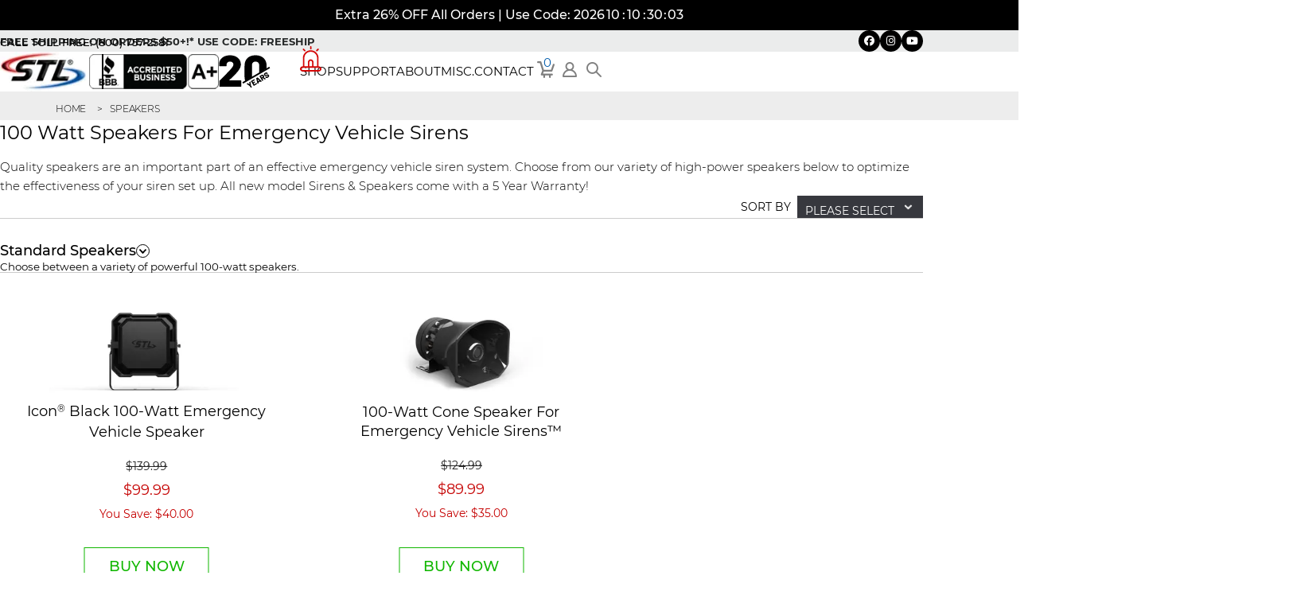

--- FILE ---
content_type: text/html; charset=UTF-8
request_url: https://www.speedtechlights.com/speakers-sirens-100w
body_size: 149328
content:
<!DOCTYPE html>
<html lang="en">
<head>
    <meta charset="utf-8">
    <meta http-equiv="X-UA-Compatible" content="IE=edge">
    <meta name="viewport" content="width=device-width, initial-scale=1">
    <meta name="format-detection" content="telephone=no">
	<!-- fb image -->
	<meta property="og:image" content="https://www.speedtechlights.com/images/imgpsh_fullsize_anim.jpg"/>
	<!-- fb image end -->

	<link href="https://fonts.googleapis.com/css2?family=Montserrat:ital,wght@0,100..900;1,100..900&family=Open+Sans:ital,wght@0,300..800;1,300..800&display=swap" rel="stylesheet">
	<link rel="stylesheet" href="https://cdnjs.cloudflare.com/ajax/libs/font-awesome/6.6.0/css/fontawesome.min.css">
	<link rel="stylesheet" href="https://cdnjs.cloudflare.com/ajax/libs/font-awesome/6.6.0/css/brands.min.css">
	<link rel="stylesheet" href="https://cdnjs.cloudflare.com/ajax/libs/font-awesome/6.6.0/css/solid.min.css">
    <!-- <link href="https://fonts.googleapis.com/css?family=Montserrat:300,300i,400,400i,500,500i,600,600i,700,700i" rel="stylesheet"> -->

    <!-- <link rel="stylesheet" href="/css/font-awesome.min.css">
    <link rel="stylesheet" href="/css/slick.css">
    <link rel="stylesheet" href="/css/jquery.jscrollpane.css">
    <link rel="stylesheet" href="/css/select2.min.css">
    <link rel="stylesheet" href="/css/styles.css">
    <link rel="stylesheet" href="/css/facelift.css">
    
    <link rel="stylesheet" href="https://cdn.jsdelivr.net/npm/simplebar@latest/dist/simplebar.css"> -->

   <!--  <link rel="stylesheet" type="text/css" href="/css/jquery.fancybox.css,jquery.jscrollpane.css,slick.css,font-awesome.min.css,select2.min.css,styles.css"/> -->

    <script>
    window.dataLayer = window.dataLayer || [];
    </script>

    <!-- Load jQuery first -->
    <script type="text/javascript">
        /*** Script File: /js/lozad.min.js ***/
/*! lozad.js - v1.9.0 - 2019-02-09
* https://github.com/ApoorvSaxena/lozad.js
* Copyright (c) 2019 Apoorv Saxena; Licensed MIT */
!function(t,e){"object"==typeof exports&&"undefined"!=typeof module?module.exports=e():"function"==typeof define&&define.amd?define(e):t.lozad=e()}(this,function(){"use strict";var g=Object.assign||function(t){for(var e=1;e<arguments.length;e++){var r=arguments[e];for(var o in r)Object.prototype.hasOwnProperty.call(r,o)&&(t[o]=r[o])}return t},n="undefined"!=typeof document&&document.documentMode,l={rootMargin:"0px",threshold:0,load:function(t){if("picture"===t.nodeName.toLowerCase()){var e=document.createElement("img");n&&t.getAttribute("data-iesrc")&&(e.src=t.getAttribute("data-iesrc")),t.getAttribute("data-alt")&&(e.alt=t.getAttribute("data-alt")),t.appendChild(e)}if("video"===t.nodeName.toLowerCase()&&!t.getAttribute("data-src")&&t.children){for(var r=t.children,o=void 0,a=0;a<=r.length-1;a++)(o=r[a].getAttribute("data-src"))&&(r[a].src=o);t.load()}t.getAttribute("data-src")&&(t.src=t.getAttribute("data-src")),t.getAttribute("data-srcset")&&t.setAttribute("srcset",t.getAttribute("data-srcset")),t.getAttribute("data-background-image")&&(t.style.backgroundImage="url('"+t.getAttribute("data-background-image")+"')"),t.getAttribute("data-toggle-class")&&t.classList.toggle(t.getAttribute("data-toggle-class"))},loaded:function(){}};
/**
   * Detect IE browser
   * @const {boolean}
   * @private
   */function f(t){t.setAttribute("data-loaded",!0)}var b=function(t){return"true"===t.getAttribute("data-loaded")};return function(){var r,o,a=0<arguments.length&&void 0!==arguments[0]?arguments[0]:".lozad",t=1<arguments.length&&void 0!==arguments[1]?arguments[1]:{},e=g({},l,t),n=e.root,i=e.rootMargin,d=e.threshold,c=e.load,u=e.loaded,s=void 0;return window.IntersectionObserver&&(s=new IntersectionObserver((r=c,o=u,function(t,e){t.forEach(function(t){(0<t.intersectionRatio||t.isIntersecting)&&(e.unobserve(t.target),b(t.target)||(r(t.target),f(t.target),o(t.target)))})}),{root:n,rootMargin:i,threshold:d})),{observe:function(){for(var t=function(t){var e=1<arguments.length&&void 0!==arguments[1]?arguments[1]:document;return t instanceof Element?[t]:t instanceof NodeList?t:e.querySelectorAll(t)}(a,n),e=0;e<t.length;e++)b(t[e])||(s?s.observe(t[e]):(c(t[e]),f(t[e]),u(t[e])))},triggerLoad:function(t){b(t)||(c(t),f(t),u(t))},observer:s}}});

;
/*** Script File: /js/jquery-3.0.0.js, Original size: 273,305, Compressed size: 134,218 ***/
(function(global,factory){"use strict";if(typeof module==="object"&&typeof module.exports==="object"){module.exports=global.document?factory(global,true):function(w){if(!w.document)throw new Error("jQuery requires a window with a document");return factory(w)}}else factory(global)}(typeof window!=="undefined"?window:this,function(window,noGlobal){"use strict";var arr=[],document=window.document,getProto=Object.getPrototypeOf,slice=arr.slice,concat=arr.concat,push=arr.push,indexOf=arr.indexOf,class2type={},toString=class2type.toString,hasOwn=class2type.hasOwnProperty,fnToString=hasOwn.toString,ObjectFunctionString=fnToString.call(Object),support={}
function DOMEval(code,doc){doc=doc||document;var script=doc.createElement("script");script.text=code;doc.head.appendChild(script).parentNode.removeChild(script)};var version="3.0.0",jQuery=function(selector,context){return new jQuery.fn.init(selector,context)},rtrim=/^[\s\uFEFF\xA0]+|[\s\uFEFF\xA0]+$/g,rmsPrefix=/^-ms-/,rdashAlpha=/-([a-z])/g,fcamelCase=function(all,letter){return letter.toUpperCase()};jQuery.fn=jQuery.prototype={jquery:version,constructor:jQuery,length:0,toArray:function(){return slice.call(this)},get:function(num){return num!=null?(num<0?this[num+this.length]:this[num]):slice.call(this)},pushStack:function(elems){var ret=jQuery.merge(this.constructor(),elems);ret.prevObject=this;return ret},each:function(callback){return jQuery.each(this,callback)},map:function(callback){return this.pushStack(jQuery.map(this,function(elem,i){return callback.call(elem,i,elem)}))},slice:function(){return this.pushStack(slice.apply(this,arguments))},first:function(){return this.eq(0)},last:function(){return this.eq(-1)},eq:function(i){var len=this.length,j=+i+(i<0?len:0);return this.pushStack(j>=0&&j<len?[this[j]]:[])},end:function(){return this.prevObject||this.constructor()},push:push,sort:arr.sort,splice:arr.splice};jQuery.extend=jQuery.fn.extend=function(){var options,name,src,copy,copyIsArray,clone,target=arguments[0]||{},i=1,length=arguments.length,deep=false;if(typeof target==="boolean"){deep=target;target=arguments[i]||{};i++};if(typeof target!=="object"&&!jQuery.isFunction(target))target={};if(i===length){target=this;i--};for(;i<length;i++)if((options=arguments[i])!=null)for(name in options){src=target[name];copy=options[name];if(target===copy)continue;if(deep&&copy&&(jQuery.isPlainObject(copy)||(copyIsArray=jQuery.isArray(copy)))){if(copyIsArray){copyIsArray=false;clone=src&&jQuery.isArray(src)?src:[]}else clone=src&&jQuery.isPlainObject(src)?src:{};target[name]=jQuery.extend(deep,clone,copy)}else if(copy!==undefined)target[name]=copy};return target};jQuery.extend({expando:"jQuery"+(version+Math.random()).replace(/\D/g,""),isReady:true,error:function(msg){throw new Error(msg)},noop:function(){},isFunction:function(obj){return jQuery.type(obj)==="function"},isArray:Array.isArray,isWindow:function(obj){return obj!=null&&obj===obj.window},isNumeric:function(obj){var type=jQuery.type(obj);return(type==="number"||type==="string")&&!isNaN(obj-parseFloat(obj))},isPlainObject:function(obj){var proto,Ctor;if(!obj||toString.call(obj)!=="[object Object]")return false;proto=getProto(obj);if(!proto)return true;Ctor=hasOwn.call(proto,"constructor")&&proto.constructor;return typeof Ctor==="function"&&fnToString.call(Ctor)===ObjectFunctionString},isEmptyObject:function(obj){var name;for(name in obj)return false;return true},type:function(obj){if(obj==null)return obj+"";return typeof obj==="object"||typeof obj==="function"?class2type[toString.call(obj)]||"object":typeof obj},globalEval:function(code){DOMEval(code)},camelCase:function(string){return string.replace(rmsPrefix,"ms-").replace(rdashAlpha,fcamelCase)},nodeName:function(elem,name){return elem.nodeName&&elem.nodeName.toLowerCase()===name.toLowerCase()},each:function(obj,callback){var length,i=0;if(isArrayLike(obj)){length=obj.length;for(;i<length;i++)if(callback.call(obj[i],i,obj[i])===false)break}else for(i in obj)if(callback.call(obj[i],i,obj[i])===false)break;return obj},trim:function(text){return text==null?"":(text+"").replace(rtrim,"")},makeArray:function(arr,results){var ret=results||[];if(arr!=null)if(isArrayLike(Object(arr))){jQuery.merge(ret,typeof arr==="string"?[arr]:arr)}else push.call(ret,arr);return ret},inArray:function(elem,arr,i){return arr==null?-1:indexOf.call(arr,elem,i)},merge:function(first,second){var len=+second.length,j=0,i=first.length;for(;j<len;j++)first[i++]=second[j];first.length=i;return first},grep:function(elems,callback,invert){var callbackInverse,matches=[],i=0,length=elems.length,callbackExpect=!invert;for(;i<length;i++){callbackInverse=!callback(elems[i],i);if(callbackInverse!==callbackExpect)matches.push(elems[i])};return matches},map:function(elems,callback,arg){var length,value,i=0,ret=[];if(isArrayLike(elems)){length=elems.length;for(;i<length;i++){value=callback(elems[i],i,arg);if(value!=null)ret.push(value)}}else for(i in elems){value=callback(elems[i],i,arg);if(value!=null)ret.push(value)};return concat.apply([],ret)},guid:1,proxy:function(fn,context){var tmp,args,proxy;if(typeof context==="string"){tmp=fn[context];context=fn;fn=tmp};if(!jQuery.isFunction(fn))return undefined;args=slice.call(arguments,2);proxy=function(){return fn.apply(context||this,args.concat(slice.call(arguments)))};proxy.guid=fn.guid=fn.guid||jQuery.guid++;return proxy},now:Date.now,support:support});if(typeof Symbol==="function")jQuery.fn[Symbol.iterator]=arr[Symbol.iterator];jQuery.each("Boolean Number String Function Array Date RegExp Object Error Symbol".split(" "),function(i,name){class2type["[object "+name+"]"]=name.toLowerCase()})
function isArrayLike(obj){var length=!!obj&&"length"in obj&&obj.length,type=jQuery.type(obj);if(type==="function"||jQuery.isWindow(obj))return false;return type==="array"||length===0||typeof length==="number"&&length>0&&(length-1)in obj};var Sizzle=(function(window){var i,support,Expr,getText,isXML,tokenize,compile,select,outermostContext,sortInput,hasDuplicate,setDocument,document,docElem,documentIsHTML,rbuggyQSA,rbuggyMatches,matches,contains,expando="sizzle"+1*new Date(),preferredDoc=window.document,dirruns=0,done=0,classCache=createCache(),tokenCache=createCache(),compilerCache=createCache(),sortOrder=function(a,b){if(a===b)hasDuplicate=true;return 0},hasOwn={}.hasOwnProperty,arr=[],pop=arr.pop,push_native=arr.push,push=arr.push,slice=arr.slice,indexOf=function(list,elem){var i=0,len=list.length;for(;i<len;i++)if(list[i]===elem)return i;return-1},booleans="checked|selected|async|autofocus|autoplay|controls|defer|disabled|hidden|ismap|loop|multiple|open|readonly|required|scoped",whitespace="[\\x20\\t\\r\\n\\f]",identifier="(?:\\\\.|[\\w-]|[^\0-\\xa0])+",attributes="\\["+whitespace+"*("+identifier+")(?:"+whitespace+"*([*^$|!~]?=)"+whitespace+"*(?:'((?:\\\\.|[^\\\\'])*)'|\"((?:\\\\.|[^\\\\\"])*)\"|("+identifier+"))|)"+whitespace+"*\\]",pseudos=":("+identifier+")(?:\\((('((?:\\\\.|[^\\\\'])*)'|\"((?:\\\\.|[^\\\\\"])*)\")|((?:\\\\.|[^\\\\()[\\]]|"+attributes+")*)|.*)\\)|)",rwhitespace=new RegExp(whitespace+"+","g"),rtrim=new RegExp("^"+whitespace+"+|((?:^|[^\\\\])(?:\\\\.)*)"+whitespace+"+$","g"),rcomma=new RegExp("^"+whitespace+"*,"+whitespace+"*"),rcombinators=new RegExp("^"+whitespace+"*([>+~]|"+whitespace+")"+whitespace+"*"),rattributeQuotes=new RegExp("="+whitespace+"*([^\\]'\"]*?)"+whitespace+"*\\]","g"),rpseudo=new RegExp(pseudos),ridentifier=new RegExp("^"+identifier+"$"),matchExpr={ID:new RegExp("^#("+identifier+")"),CLASS:new RegExp("^\\.("+identifier+")"),TAG:new RegExp("^("+identifier+"|[*])"),ATTR:new RegExp("^"+attributes),PSEUDO:new RegExp("^"+pseudos),CHILD:new RegExp("^:(only|first|last|nth|nth-last)-(child|of-type)(?:\\("+whitespace+"*(even|odd|(([+-]|)(\\d*)n|)"+whitespace+"*(?:([+-]|)"+whitespace+"*(\\d+)|))"+whitespace+"*\\)|)","i"),bool:new RegExp("^(?:"+booleans+")$","i"),needsContext:new RegExp("^"+whitespace+"*[>+~]|:(even|odd|eq|gt|lt|nth|first|last)(?:\\("+whitespace+"*((?:-\\d)?\\d*)"+whitespace+"*\\)|)(?=[^-]|$)","i")},rinputs=/^(?:input|select|textarea|button)$/i,rheader=/^h\d$/i,rnative=/^[^{]+\{\s*\[native \w/,rquickExpr=/^(?:#([\w-]+)|(\w+)|\.([\w-]+))$/,rsibling=/[+~]/,runescape=new RegExp("\\\\([\\da-f]{1,6}"+whitespace+"?|("+whitespace+")|.)","ig"),funescape=function(_,escaped,escapedWhitespace){var high="0x"+escaped-0x10000;return high!==high||escapedWhitespace?escaped:high<0?String.fromCharCode(high+0x10000):String.fromCharCode(high>>10|0xD800,high&0x3FF|0xDC00)},rcssescape=/([\0-\x1f\x7f]|^-?\d)|^-$|[^\x80-\uFFFF\w-]/g,fcssescape=function(ch,asCodePoint){if(asCodePoint){if(ch==="\0")return"\uFFFD";return ch.slice(0,-1)+"\\"+ch.charCodeAt(ch.length-1).toString(16)+" "};return"\\"+ch},unloadHandler=function(){setDocument()},disabledAncestor=addCombinator(function(elem){return elem.disabled===true},{dir:"parentNode",next:"legend"});try{push.apply((arr=slice.call(preferredDoc.childNodes)),preferredDoc.childNodes);arr[preferredDoc.childNodes.length].nodeType}catch(e){push={apply:arr.length?function(target,els){push_native.apply(target,slice.call(els))}:function(target,els){var j=target.length,i=0;while((target[j++]=els[i++]));target.length=j-1}}}
function Sizzle(selector,context,results,seed){var m,i,elem,nid,match,groups,newSelector,newContext=context&&context.ownerDocument,nodeType=context?context.nodeType:9;results=results||[];if(typeof selector!=="string"||!selector||nodeType!==1&&nodeType!==9&&nodeType!==11)return results;if(!seed){if((context?context.ownerDocument||context:preferredDoc)!==document)setDocument(context);context=context||document;if(documentIsHTML){if(nodeType!==11&&(match=rquickExpr.exec(selector)))if((m=match[1])){if(nodeType===9){if((elem=context.getElementById(m))){if(elem.id===m){results.push(elem);return results}}else return results}else if(newContext&&(elem=newContext.getElementById(m))&&contains(context,elem)&&elem.id===m){results.push(elem);return results}}else if(match[2]){push.apply(results,context.getElementsByTagName(selector));return results}else if((m=match[3])&&support.getElementsByClassName&&context.getElementsByClassName){push.apply(results,context.getElementsByClassName(m));return results};if(support.qsa&&!compilerCache[selector+" "]&&(!rbuggyQSA||!rbuggyQSA.test(selector))){if(nodeType!==1){newContext=context;newSelector=selector}else if(context.nodeName.toLowerCase()!=="object"){if((nid=context.getAttribute("id"))){nid=nid.replace(rcssescape,fcssescape)}else context.setAttribute("id",(nid=expando));groups=tokenize(selector);i=groups.length;while(i--)groups[i]="#"+nid+" "+toSelector(groups[i]);newSelector=groups.join(",");newContext=rsibling.test(selector)&&testContext(context.parentNode)||context};if(newSelector)try{push.apply(results,newContext.querySelectorAll(newSelector));return results}catch(qsaError){}finally{if(nid===expando)context.removeAttribute("id")}}}};return select(selector.replace(rtrim,"$1"),context,results,seed)}
function createCache(){var keys=[]
function cache(key,value){if(keys.push(key+" ")>Expr.cacheLength)delete cache[keys.shift()];return(cache[key+" "]=value)};return cache}
function markFunction(fn){fn[expando]=true;return fn}
function assert(fn){var el=document.createElement("fieldset");try{return!!fn(el)}catch(e){return false}finally{if(el.parentNode)el.parentNode.removeChild(el);el=null}}
function addHandle(attrs,handler){var arr=attrs.split("|"),i=arr.length;while(i--)Expr.attrHandle[arr[i]]=handler}
function siblingCheck(a,b){var cur=b&&a,diff=cur&&a.nodeType===1&&b.nodeType===1&&a.sourceIndex-b.sourceIndex;if(diff)return diff;if(cur)while((cur=cur.nextSibling))if(cur===b)return-1;return a?1:-1}
function createInputPseudo(type){return function(elem){var name=elem.nodeName.toLowerCase();return name==="input"&&elem.type===type}}
function createButtonPseudo(type){return function(elem){var name=elem.nodeName.toLowerCase();return(name==="input"||name==="button")&&elem.type===type}}
function createDisabledPseudo(disabled){return function(elem){return"label"in elem&&elem.disabled===disabled||"form"in elem&&elem.disabled===disabled||"form"in elem&&elem.disabled===false&&(elem.isDisabled===disabled||elem.isDisabled!==!disabled&&("label"in elem||!disabledAncestor(elem))!==disabled)}}
function createPositionalPseudo(fn){return markFunction(function(argument){argument=+argument;return markFunction(function(seed,matches){var j,matchIndexes=fn([],seed.length,argument),i=matchIndexes.length;while(i--)if(seed[(j=matchIndexes[i])])seed[j]=!(matches[j]=seed[j])})})}
function testContext(context){return context&&typeof context.getElementsByTagName!=="undefined"&&context};support=Sizzle.support={};isXML=Sizzle.isXML=function(elem){var documentElement=elem&&(elem.ownerDocument||elem).documentElement;return documentElement?documentElement.nodeName!=="HTML":false};setDocument=Sizzle.setDocument=function(node){var hasCompare,subWindow,doc=node?node.ownerDocument||node:preferredDoc;if(doc===document||doc.nodeType!==9||!doc.documentElement)return document;document=doc;docElem=document.documentElement;documentIsHTML=!isXML(document);if(preferredDoc!==document&&(subWindow=document.defaultView)&&subWindow.top!==subWindow)if(subWindow.addEventListener){subWindow.addEventListener("unload",unloadHandler,false)}else if(subWindow.attachEvent)subWindow.attachEvent("onunload",unloadHandler);support.attributes=assert(function(el){el.className="i";return!el.getAttribute("className")});support.getElementsByTagName=assert(function(el){el.appendChild(document.createComment(""));return!el.getElementsByTagName("*").length});support.getElementsByClassName=rnative.test(document.getElementsByClassName);support.getById=assert(function(el){docElem.appendChild(el).id=expando;return!document.getElementsByName||!document.getElementsByName(expando).length});if(support.getById){Expr.find["ID"]=function(id,context){if(typeof context.getElementById!=="undefined"&&documentIsHTML){var m=context.getElementById(id);return m?[m]:[]}};Expr.filter["ID"]=function(id){var attrId=id.replace(runescape,funescape);return function(elem){return elem.getAttribute("id")===attrId}}}else{delete Expr.find["ID"];Expr.filter["ID"]=function(id){var attrId=id.replace(runescape,funescape);return function(elem){var node=typeof elem.getAttributeNode!=="undefined"&&elem.getAttributeNode("id");return node&&node.value===attrId}}};Expr.find["TAG"]=support.getElementsByTagName?function(tag,context){if(typeof context.getElementsByTagName!=="undefined"){return context.getElementsByTagName(tag)}else if(support.qsa)return context.querySelectorAll(tag)}:function(tag,context){var elem,tmp=[],i=0,results=context.getElementsByTagName(tag);if(tag==="*"){while((elem=results[i++]))if(elem.nodeType===1)tmp.push(elem);return tmp};return results};Expr.find["CLASS"]=support.getElementsByClassName&&function(className,context){if(typeof context.getElementsByClassName!=="undefined"&&documentIsHTML)return context.getElementsByClassName(className)};rbuggyMatches=[];rbuggyQSA=[];if((support.qsa=rnative.test(document.querySelectorAll))){assert(function(el){docElem.appendChild(el).innerHTML="<a id='"+expando+"'></a><select id='"+expando+"-\r\\' msallowcapture=''><option selected=''></option></select>";if(el.querySelectorAll("[msallowcapture^='']").length)rbuggyQSA.push("[*^$]="+whitespace+"*(?:''|\"\")");if(!el.querySelectorAll("[selected]").length)rbuggyQSA.push("\\["+whitespace+"*(?:value|"+booleans+")");if(!el.querySelectorAll("[id~="+expando+"-]").length)rbuggyQSA.push("~=");if(!el.querySelectorAll(":checked").length)rbuggyQSA.push(":checked");if(!el.querySelectorAll("a#"+expando+"+*").length)rbuggyQSA.push(".#.+[+~]")});assert(function(el){el.innerHTML="<a href='' disabled='disabled'></a><select disabled='disabled'><option/></select>";var input=document.createElement("input");input.setAttribute("type","hidden");el.appendChild(input).setAttribute("name","D");if(el.querySelectorAll("[name=d]").length)rbuggyQSA.push("name"+whitespace+"*[*^$|!~]?=");if(el.querySelectorAll(":enabled").length!==2)rbuggyQSA.push(":enabled",":disabled");docElem.appendChild(el).disabled=true;if(el.querySelectorAll(":disabled").length!==2)rbuggyQSA.push(":enabled",":disabled");el.querySelectorAll("*,:x");rbuggyQSA.push(",.*:")})};if((support.matchesSelector=rnative.test((matches=docElem.matches||docElem.webkitMatchesSelector||docElem.mozMatchesSelector||docElem.oMatchesSelector||docElem.msMatchesSelector))))assert(function(el){support.disconnectedMatch=matches.call(el,"*");matches.call(el,"[s!='']:x");rbuggyMatches.push("!=",pseudos)});rbuggyQSA=rbuggyQSA.length&&new RegExp(rbuggyQSA.join("|"));rbuggyMatches=rbuggyMatches.length&&new RegExp(rbuggyMatches.join("|"));hasCompare=rnative.test(docElem.compareDocumentPosition);contains=hasCompare||rnative.test(docElem.contains)?function(a,b){var adown=a.nodeType===9?a.documentElement:a,bup=b&&b.parentNode;return a===bup||!!(bup&&bup.nodeType===1&&(adown.contains?adown.contains(bup):a.compareDocumentPosition&&a.compareDocumentPosition(bup)&16))}:function(a,b){if(b)while((b=b.parentNode))if(b===a)return true;return false};sortOrder=hasCompare?function(a,b){if(a===b){hasDuplicate=true;return 0};var compare=!a.compareDocumentPosition-!b.compareDocumentPosition;if(compare)return compare;compare=(a.ownerDocument||a)===(b.ownerDocument||b)?a.compareDocumentPosition(b):1;if(compare&1||(!support.sortDetached&&b.compareDocumentPosition(a)===compare)){if(a===document||a.ownerDocument===preferredDoc&&contains(preferredDoc,a))return-1;if(b===document||b.ownerDocument===preferredDoc&&contains(preferredDoc,b))return 1;return sortInput?(indexOf(sortInput,a)-indexOf(sortInput,b)):0};return compare&4?-1:1}:function(a,b){if(a===b){hasDuplicate=true;return 0};var cur,i=0,aup=a.parentNode,bup=b.parentNode,ap=[a],bp=[b];if(!aup||!bup){return a===document?-1:b===document?1:aup?-1:bup?1:sortInput?(indexOf(sortInput,a)-indexOf(sortInput,b)):0}else if(aup===bup)return siblingCheck(a,b);cur=a;while((cur=cur.parentNode))ap.unshift(cur);cur=b;while((cur=cur.parentNode))bp.unshift(cur);while(ap[i]===bp[i])i++;return i?siblingCheck(ap[i],bp[i]):ap[i]===preferredDoc?-1:bp[i]===preferredDoc?1:0};return document};Sizzle.matches=function(expr,elements){return Sizzle(expr,null,null,elements)};Sizzle.matchesSelector=function(elem,expr){if((elem.ownerDocument||elem)!==document)setDocument(elem);expr=expr.replace(rattributeQuotes,"='$1']");if(support.matchesSelector&&documentIsHTML&&!compilerCache[expr+" "]&&(!rbuggyMatches||!rbuggyMatches.test(expr))&&(!rbuggyQSA||!rbuggyQSA.test(expr)))try{var ret=matches.call(elem,expr);if(ret||support.disconnectedMatch||elem.document&&elem.document.nodeType!==11)return ret}catch(e){};return Sizzle(expr,document,null,[elem]).length>0};Sizzle.contains=function(context,elem){if((context.ownerDocument||context)!==document)setDocument(context);return contains(context,elem)};Sizzle.attr=function(elem,name){if((elem.ownerDocument||elem)!==document)setDocument(elem);var fn=Expr.attrHandle[name.toLowerCase()],val=fn&&hasOwn.call(Expr.attrHandle,name.toLowerCase())?fn(elem,name,!documentIsHTML):undefined;return val!==undefined?val:support.attributes||!documentIsHTML?elem.getAttribute(name):(val=elem.getAttributeNode(name))&&val.specified?val.value:null};Sizzle.escape=function(sel){return(sel+"").replace(rcssescape,fcssescape)};Sizzle.error=function(msg){throw new Error("Syntax error, unrecognized expression: "+msg)};Sizzle.uniqueSort=function(results){var elem,duplicates=[],j=0,i=0;hasDuplicate=!support.detectDuplicates;sortInput=!support.sortStable&&results.slice(0);results.sort(sortOrder);if(hasDuplicate){while((elem=results[i++]))if(elem===results[i])j=duplicates.push(i);while(j--)results.splice(duplicates[j],1)};sortInput=null;return results};getText=Sizzle.getText=function(elem){var node,ret="",i=0,nodeType=elem.nodeType;if(!nodeType){while((node=elem[i++]))ret+=getText(node)}else if(nodeType===1||nodeType===9||nodeType===11){if(typeof elem.textContent==="string"){return elem.textContent}else for(elem=elem.firstChild;elem;elem=elem.nextSibling)ret+=getText(elem)}else if(nodeType===3||nodeType===4)return elem.nodeValue;return ret};Expr=Sizzle.selectors={cacheLength:50,createPseudo:markFunction,match:matchExpr,attrHandle:{},find:{},relative:{">":{dir:"parentNode",first:true}," ":{dir:"parentNode"},"+":{dir:"previousSibling",first:true},"~":{dir:"previousSibling"}},preFilter:{ATTR:function(match){match[1]=match[1].replace(runescape,funescape);match[3]=(match[3]||match[4]||match[5]||"").replace(runescape,funescape);if(match[2]==="~=")match[3]=" "+match[3]+" ";return match.slice(0,4)},CHILD:function(match){match[1]=match[1].toLowerCase();if(match[1].slice(0,3)==="nth"){if(!match[3])Sizzle.error(match[0]);match[4]=+(match[4]?match[5]+(match[6]||1):2*(match[3]==="even"||match[3]==="odd"));match[5]=+((match[7]+match[8])||match[3]==="odd")}else if(match[3])Sizzle.error(match[0]);return match},PSEUDO:function(match){var excess,unquoted=!match[6]&&match[2];if(matchExpr.CHILD.test(match[0]))return null;if(match[3]){match[2]=match[4]||match[5]||""}else if(unquoted&&rpseudo.test(unquoted)&&(excess=tokenize(unquoted,true))&&(excess=unquoted.indexOf(")",unquoted.length-excess)-unquoted.length)){match[0]=match[0].slice(0,excess);match[2]=unquoted.slice(0,excess)};return match.slice(0,3)}},filter:{TAG:function(nodeNameSelector){var nodeName=nodeNameSelector.replace(runescape,funescape).toLowerCase();return nodeNameSelector==="*"?function(){return true}:function(elem){return elem.nodeName&&elem.nodeName.toLowerCase()===nodeName}},CLASS:function(className){var pattern=classCache[className+" "];return pattern||(pattern=new RegExp("(^|"+whitespace+")"+className+"("+whitespace+"|$)"))&&classCache(className,function(elem){return pattern.test(typeof elem.className==="string"&&elem.className||typeof elem.getAttribute!=="undefined"&&elem.getAttribute("class")||"")})},ATTR:function(name,operator,check){return function(elem){var result=Sizzle.attr(elem,name);if(result==null)return operator==="!=";if(!operator)return true;result+="";return operator==="="?result===check:operator==="!="?result!==check:operator==="^="?check&&result.indexOf(check)===0:operator==="*="?check&&result.indexOf(check)>-1:operator==="$="?check&&result.slice(-check.length)===check:operator==="~="?(" "+result.replace(rwhitespace," ")+" ").indexOf(check)>-1:operator==="|="?result===check||result.slice(0,check.length+1)===check+"-":false}},CHILD:function(type,what,argument,first,last){var simple=type.slice(0,3)!=="nth",forward=type.slice(-4)!=="last",ofType=what==="of-type";return first===1&&last===0?function(elem){return!!elem.parentNode}:function(elem,context,xml){var cache,uniqueCache,outerCache,node,nodeIndex,start,dir=simple!==forward?"nextSibling":"previousSibling",parent=elem.parentNode,name=ofType&&elem.nodeName.toLowerCase(),useCache=!xml&&!ofType,diff=false;if(parent){if(simple){while(dir){node=elem;while((node=node[dir]))if(ofType?node.nodeName.toLowerCase()===name:node.nodeType===1)return false;start=dir=type==="only"&&!start&&"nextSibling"};return true};start=[forward?parent.firstChild:parent.lastChild];if(forward&&useCache){node=parent;outerCache=node[expando]||(node[expando]={});uniqueCache=outerCache[node.uniqueID]||(outerCache[node.uniqueID]={});cache=uniqueCache[type]||[];nodeIndex=cache[0]===dirruns&&cache[1];diff=nodeIndex&&cache[2];node=nodeIndex&&parent.childNodes[nodeIndex];while((node=++nodeIndex&&node&&node[dir]||(diff=nodeIndex=0)||start.pop()))if(node.nodeType===1&&++diff&&node===elem){uniqueCache[type]=[dirruns,nodeIndex,diff];break}}else{if(useCache){node=elem;outerCache=node[expando]||(node[expando]={});uniqueCache=outerCache[node.uniqueID]||(outerCache[node.uniqueID]={});cache=uniqueCache[type]||[];nodeIndex=cache[0]===dirruns&&cache[1];diff=nodeIndex};if(diff===false)while((node=++nodeIndex&&node&&node[dir]||(diff=nodeIndex=0)||start.pop()))if((ofType?node.nodeName.toLowerCase()===name:node.nodeType===1)&&++diff){if(useCache){outerCache=node[expando]||(node[expando]={});uniqueCache=outerCache[node.uniqueID]||(outerCache[node.uniqueID]={});uniqueCache[type]=[dirruns,diff]};if(node===elem)break}};diff-=last;return diff===first||(diff%first===0&&diff/first>=0)}}},PSEUDO:function(pseudo,argument){var args,fn=Expr.pseudos[pseudo]||Expr.setFilters[pseudo.toLowerCase()]||Sizzle.error("unsupported pseudo: "+pseudo);if(fn[expando])return fn(argument);if(fn.length>1){args=[pseudo,pseudo,"",argument];return Expr.setFilters.hasOwnProperty(pseudo.toLowerCase())?markFunction(function(seed,matches){var idx,matched=fn(seed,argument),i=matched.length;while(i--){idx=indexOf(seed,matched[i]);seed[idx]=!(matches[idx]=matched[i])}}):function(elem){return fn(elem,0,args)}};return fn}},pseudos:{not:markFunction(function(selector){var input=[],results=[],matcher=compile(selector.replace(rtrim,"$1"));return matcher[expando]?markFunction(function(seed,matches,context,xml){var elem,unmatched=matcher(seed,null,xml,[]),i=seed.length;while(i--)if((elem=unmatched[i]))seed[i]=!(matches[i]=elem)}):function(elem,context,xml){input[0]=elem;matcher(input,null,xml,results);input[0]=null;return!results.pop()}}),has:markFunction(function(selector){return function(elem){return Sizzle(selector,elem).length>0}}),contains:markFunction(function(text){text=text.replace(runescape,funescape);return function(elem){return(elem.textContent||elem.innerText||getText(elem)).indexOf(text)>-1}}),lang:markFunction(function(lang){if(!ridentifier.test(lang||""))Sizzle.error("unsupported lang: "+lang);lang=lang.replace(runescape,funescape).toLowerCase();return function(elem){var elemLang;do{if((elemLang=documentIsHTML?elem.lang:elem.getAttribute("xml:lang")||elem.getAttribute("lang"))){elemLang=elemLang.toLowerCase();return elemLang===lang||elemLang.indexOf(lang+"-")===0}}while((elem=elem.parentNode)&&elem.nodeType===1);return false}}),target:function(elem){var hash=window.location&&window.location.hash;return hash&&hash.slice(1)===elem.id},root:function(elem){return elem===docElem},focus:function(elem){return elem===document.activeElement&&(!document.hasFocus||document.hasFocus())&&!!(elem.type||elem.href||~elem.tabIndex)},enabled:createDisabledPseudo(false),disabled:createDisabledPseudo(true),checked:function(elem){var nodeName=elem.nodeName.toLowerCase();return(nodeName==="input"&&!!elem.checked)||(nodeName==="option"&&!!elem.selected)},selected:function(elem){if(elem.parentNode)elem.parentNode.selectedIndex;return elem.selected===true},empty:function(elem){for(elem=elem.firstChild;elem;elem=elem.nextSibling)if(elem.nodeType<6)return false;return true},parent:function(elem){return!Expr.pseudos["empty"](elem)},header:function(elem){return rheader.test(elem.nodeName)},input:function(elem){return rinputs.test(elem.nodeName)},button:function(elem){var name=elem.nodeName.toLowerCase();return name==="input"&&elem.type==="button"||name==="button"},text:function(elem){var attr;return elem.nodeName.toLowerCase()==="input"&&elem.type==="text"&&((attr=elem.getAttribute("type"))==null||attr.toLowerCase()==="text")},first:createPositionalPseudo(function(){return[0]}),last:createPositionalPseudo(function(matchIndexes,length){return[length-1]}),eq:createPositionalPseudo(function(matchIndexes,length,argument){return[argument<0?argument+length:argument]}),even:createPositionalPseudo(function(matchIndexes,length){var i=0;for(;i<length;i+=2)matchIndexes.push(i);return matchIndexes}),odd:createPositionalPseudo(function(matchIndexes,length){var i=1;for(;i<length;i+=2)matchIndexes.push(i);return matchIndexes}),lt:createPositionalPseudo(function(matchIndexes,length,argument){var i=argument<0?argument+length:argument;for(;--i>=0;)matchIndexes.push(i);return matchIndexes}),gt:createPositionalPseudo(function(matchIndexes,length,argument){var i=argument<0?argument+length:argument;for(;++i<length;)matchIndexes.push(i);return matchIndexes})}};Expr.pseudos["nth"]=Expr.pseudos["eq"];for(i in {radio:true,checkbox:true,file:true,password:true,image:true})Expr.pseudos[i]=createInputPseudo(i);for(i in {submit:true,reset:true})Expr.pseudos[i]=createButtonPseudo(i)
function setFilters(){};setFilters.prototype=Expr.filters=Expr.pseudos;Expr.setFilters=new setFilters();tokenize=Sizzle.tokenize=function(selector,parseOnly){var matched,match,tokens,type,soFar,groups,preFilters,cached=tokenCache[selector+" "];if(cached)return parseOnly?0:cached.slice(0);soFar=selector;groups=[];preFilters=Expr.preFilter;while(soFar){if(!matched||(match=rcomma.exec(soFar))){if(match)soFar=soFar.slice(match[0].length)||soFar;groups.push((tokens=[]))};matched=false;if((match=rcombinators.exec(soFar))){matched=match.shift();tokens.push({value:matched,type:match[0].replace(rtrim," ")});soFar=soFar.slice(matched.length)};for(type in Expr.filter)if((match=matchExpr[type].exec(soFar))&&(!preFilters[type]||(match=preFilters[type](match)))){matched=match.shift();tokens.push({value:matched,type:type,matches:match});soFar=soFar.slice(matched.length)};if(!matched)break};return parseOnly?soFar.length:soFar?Sizzle.error(selector):tokenCache(selector,groups).slice(0)}
function toSelector(tokens){var i=0,len=tokens.length,selector="";for(;i<len;i++)selector+=tokens[i].value;return selector}
function addCombinator(matcher,combinator,base){var dir=combinator.dir,skip=combinator.next,key=skip||dir,checkNonElements=base&&key==="parentNode",doneName=done++;return combinator.first?function(elem,context,xml){while((elem=elem[dir]))if(elem.nodeType===1||checkNonElements)return matcher(elem,context,xml)}:function(elem,context,xml){var oldCache,uniqueCache,outerCache,newCache=[dirruns,doneName];if(xml){while((elem=elem[dir]))if(elem.nodeType===1||checkNonElements)if(matcher(elem,context,xml))return true}else while((elem=elem[dir]))if(elem.nodeType===1||checkNonElements){outerCache=elem[expando]||(elem[expando]={});uniqueCache=outerCache[elem.uniqueID]||(outerCache[elem.uniqueID]={});if(skip&&skip===elem.nodeName.toLowerCase()){elem=elem[dir]||elem}else if((oldCache=uniqueCache[key])&&oldCache[0]===dirruns&&oldCache[1]===doneName){return(newCache[2]=oldCache[2])}else{uniqueCache[key]=newCache;if((newCache[2]=matcher(elem,context,xml)))return true}}}}
function elementMatcher(matchers){return matchers.length>1?function(elem,context,xml){var i=matchers.length;while(i--)if(!matchers[i](elem,context,xml))return false;return true}:matchers[0]}
function multipleContexts(selector,contexts,results){var i=0,len=contexts.length;for(;i<len;i++)Sizzle(selector,contexts[i],results);return results}
function condense(unmatched,map,filter,context,xml){var elem,newUnmatched=[],i=0,len=unmatched.length,mapped=map!=null;for(;i<len;i++)if((elem=unmatched[i]))if(!filter||filter(elem,context,xml)){newUnmatched.push(elem);if(mapped)map.push(i)};return newUnmatched}
function setMatcher(preFilter,selector,matcher,postFilter,postFinder,postSelector){if(postFilter&&!postFilter[expando])postFilter=setMatcher(postFilter);if(postFinder&&!postFinder[expando])postFinder=setMatcher(postFinder,postSelector);return markFunction(function(seed,results,context,xml){var temp,i,elem,preMap=[],postMap=[],preexisting=results.length,elems=seed||multipleContexts(selector||"*",context.nodeType?[context]:context,[]),matcherIn=preFilter&&(seed||!selector)?condense(elems,preMap,preFilter,context,xml):elems,matcherOut=matcher?postFinder||(seed?preFilter:preexisting||postFilter)?[]:results:matcherIn;if(matcher)matcher(matcherIn,matcherOut,context,xml);if(postFilter){temp=condense(matcherOut,postMap);postFilter(temp,[],context,xml);i=temp.length;while(i--)if((elem=temp[i]))matcherOut[postMap[i]]=!(matcherIn[postMap[i]]=elem)};if(seed){if(postFinder||preFilter){if(postFinder){temp=[];i=matcherOut.length;while(i--)if((elem=matcherOut[i]))temp.push((matcherIn[i]=elem));postFinder(null,(matcherOut=[]),temp,xml)};i=matcherOut.length;while(i--)if((elem=matcherOut[i])&&(temp=postFinder?indexOf(seed,elem):preMap[i])>-1)seed[temp]=!(results[temp]=elem)}}else{matcherOut=condense(matcherOut===results?matcherOut.splice(preexisting,matcherOut.length):matcherOut);if(postFinder){postFinder(null,results,matcherOut,xml)}else push.apply(results,matcherOut)}})}
function matcherFromTokens(tokens){var checkContext,matcher,j,len=tokens.length,leadingRelative=Expr.relative[tokens[0].type],implicitRelative=leadingRelative||Expr.relative[" "],i=leadingRelative?1:0,matchContext=addCombinator(function(elem){return elem===checkContext},implicitRelative,true),matchAnyContext=addCombinator(function(elem){return indexOf(checkContext,elem)>-1},implicitRelative,true),matchers=[function(elem,context,xml){var ret=(!leadingRelative&&(xml||context!==outermostContext))||((checkContext=context).nodeType?matchContext(elem,context,xml):matchAnyContext(elem,context,xml));checkContext=null;return ret}];for(;i<len;i++)if((matcher=Expr.relative[tokens[i].type])){matchers=[addCombinator(elementMatcher(matchers),matcher)]}else{matcher=Expr.filter[tokens[i].type].apply(null,tokens[i].matches);if(matcher[expando]){j=++i;for(;j<len;j++)if(Expr.relative[tokens[j].type])break;return setMatcher(i>1&&elementMatcher(matchers),i>1&&toSelector(tokens.slice(0,i-1).concat({value:tokens[i-2].type===" "?"*":""})).replace(rtrim,"$1"),matcher,i<j&&matcherFromTokens(tokens.slice(i,j)),j<len&&matcherFromTokens((tokens=tokens.slice(j))),j<len&&toSelector(tokens))};matchers.push(matcher)};return elementMatcher(matchers)}
function matcherFromGroupMatchers(elementMatchers,setMatchers){var bySet=setMatchers.length>0,byElement=elementMatchers.length>0,superMatcher=function(seed,context,xml,results,outermost){var elem,j,matcher,matchedCount=0,i="0",unmatched=seed&&[],setMatched=[],contextBackup=outermostContext,elems=seed||byElement&&Expr.find["TAG"]("*",outermost),dirrunsUnique=(dirruns+=contextBackup==null?1:Math.random()||0.1),len=elems.length;if(outermost)outermostContext=context===document||context||outermost;for(;i!==len&&(elem=elems[i])!=null;i++){if(byElement&&elem){j=0;if(!context&&elem.ownerDocument!==document){setDocument(elem);xml=!documentIsHTML};while((matcher=elementMatchers[j++]))if(matcher(elem,context||document,xml)){results.push(elem);break};if(outermost)dirruns=dirrunsUnique};if(bySet){if((elem=!matcher&&elem))matchedCount--;if(seed)unmatched.push(elem)}};matchedCount+=i;if(bySet&&i!==matchedCount){j=0;while((matcher=setMatchers[j++]))matcher(unmatched,setMatched,context,xml);if(seed){if(matchedCount>0)while(i--)if(!(unmatched[i]||setMatched[i]))setMatched[i]=pop.call(results);setMatched=condense(setMatched)};push.apply(results,setMatched);if(outermost&&!seed&&setMatched.length>0&&(matchedCount+setMatchers.length)>1)Sizzle.uniqueSort(results)};if(outermost){dirruns=dirrunsUnique;outermostContext=contextBackup};return unmatched};return bySet?markFunction(superMatcher):superMatcher};compile=Sizzle.compile=function(selector,match){var i,setMatchers=[],elementMatchers=[],cached=compilerCache[selector+" "];if(!cached){if(!match)match=tokenize(selector);i=match.length;while(i--){cached=matcherFromTokens(match[i]);if(cached[expando]){setMatchers.push(cached)}else elementMatchers.push(cached)};cached=compilerCache(selector,matcherFromGroupMatchers(elementMatchers,setMatchers));cached.selector=selector};return cached};select=Sizzle.select=function(selector,context,results,seed){var i,tokens,token,type,find,compiled=typeof selector==="function"&&selector,match=!seed&&tokenize((selector=compiled.selector||selector));results=results||[];if(match.length===1){tokens=match[0]=match[0].slice(0);if(tokens.length>2&&(token=tokens[0]).type==="ID"&&support.getById&&context.nodeType===9&&documentIsHTML&&Expr.relative[tokens[1].type]){context=(Expr.find["ID"](token.matches[0].replace(runescape,funescape),context)||[])[0];if(!context){return results}else if(compiled)context=context.parentNode;selector=selector.slice(tokens.shift().value.length)};i=matchExpr.needsContext.test(selector)?0:tokens.length;while(i--){token=tokens[i];if(Expr.relative[(type=token.type)])break;if((find=Expr.find[type]))if((seed=find(token.matches[0].replace(runescape,funescape),rsibling.test(tokens[0].type)&&testContext(context.parentNode)||context))){tokens.splice(i,1);selector=seed.length&&toSelector(tokens);if(!selector){push.apply(results,seed);return results};break}}};(compiled||compile(selector,match))(seed,context,!documentIsHTML,results,!context||rsibling.test(selector)&&testContext(context.parentNode)||context);return results};support.sortStable=expando.split("").sort(sortOrder).join("")===expando;support.detectDuplicates=!!hasDuplicate;setDocument();support.sortDetached=assert(function(el){return el.compareDocumentPosition(document.createElement("fieldset"))&1});if(!assert(function(el){el.innerHTML="<a href='#'></a>";return el.firstChild.getAttribute("href")==="#"}))addHandle("type|href|height|width",function(elem,name,isXML){if(!isXML)return elem.getAttribute(name,name.toLowerCase()==="type"?1:2)});if(!support.attributes||!assert(function(el){el.innerHTML="<input/>";el.firstChild.setAttribute("value","");return el.firstChild.getAttribute("value")===""}))addHandle("value",function(elem,name,isXML){if(!isXML&&elem.nodeName.toLowerCase()==="input")return elem.defaultValue});if(!assert(function(el){return el.getAttribute("disabled")==null}))addHandle(booleans,function(elem,name,isXML){var val;if(!isXML)return elem[name]===true?name.toLowerCase():(val=elem.getAttributeNode(name))&&val.specified?val.value:null});return Sizzle})(window);jQuery.find=Sizzle;jQuery.expr=Sizzle.selectors;jQuery.expr[":"]=jQuery.expr.pseudos;jQuery.uniqueSort=jQuery.unique=Sizzle.uniqueSort;jQuery.text=Sizzle.getText;jQuery.isXMLDoc=Sizzle.isXML;jQuery.contains=Sizzle.contains;jQuery.escapeSelector=Sizzle.escape;var dir=function(elem,dir,until){var matched=[],truncate=until!==undefined;while((elem=elem[dir])&&elem.nodeType!==9)if(elem.nodeType===1){if(truncate&&jQuery(elem).is(until))break;matched.push(elem)};return matched},siblings=function(n,elem){var matched=[];for(;n;n=n.nextSibling)if(n.nodeType===1&&n!==elem)matched.push(n);return matched},rneedsContext=jQuery.expr.match.needsContext,rsingleTag=/^<([a-z][^\/\0>:\x20\t\r\n\f]*)[\x20\t\r\n\f]*\/?>(?:<\/\1>|)$/i,risSimple=/^.[^:#\[\.,]*$/
function winnow(elements,qualifier,not){if(jQuery.isFunction(qualifier))return jQuery.grep(elements,function(elem,i){return!!qualifier.call(elem,i,elem)!==not});if(qualifier.nodeType)return jQuery.grep(elements,function(elem){return(elem===qualifier)!==not});if(typeof qualifier==="string"){if(risSimple.test(qualifier))return jQuery.filter(qualifier,elements,not);qualifier=jQuery.filter(qualifier,elements)};return jQuery.grep(elements,function(elem){return(indexOf.call(qualifier,elem)>-1)!==not&&elem.nodeType===1})};jQuery.filter=function(expr,elems,not){var elem=elems[0];if(not)expr=":not("+expr+")";return elems.length===1&&elem.nodeType===1?jQuery.find.matchesSelector(elem,expr)?[elem]:[]:jQuery.find.matches(expr,jQuery.grep(elems,function(elem){return elem.nodeType===1}))};jQuery.fn.extend({find:function(selector){var i,ret,len=this.length,self=this;if(typeof selector!=="string")return this.pushStack(jQuery(selector).filter(function(){for(i=0;i<len;i++)if(jQuery.contains(self[i],this))return true}));ret=this.pushStack([]);for(i=0;i<len;i++)jQuery.find(selector,self[i],ret);return len>1?jQuery.uniqueSort(ret):ret},filter:function(selector){return this.pushStack(winnow(this,selector||[],false))},not:function(selector){return this.pushStack(winnow(this,selector||[],true))},is:function(selector){return!!winnow(this,typeof selector==="string"&&rneedsContext.test(selector)?jQuery(selector):selector||[],false).length}});var rootjQuery,rquickExpr=/^(?:\s*(<[\w\W]+>)[^>]*|#([\w-]+))$/,init=jQuery.fn.init=function(selector,context,root){var match,elem;if(!selector)return this;root=root||rootjQuery;if(typeof selector==="string"){if(selector[0]==="<"&&selector[selector.length-1]===">"&&selector.length>=3){match=[null,selector,null]}else match=rquickExpr.exec(selector);if(match&&(match[1]||!context)){if(match[1]){context=context instanceof jQuery?context[0]:context;jQuery.merge(this,jQuery.parseHTML(match[1],context&&context.nodeType?context.ownerDocument||context:document,true));if(rsingleTag.test(match[1])&&jQuery.isPlainObject(context))for(match in context)if(jQuery.isFunction(this[match])){this[match](context[match])}else this.attr(match,context[match]);return this}else{elem=document.getElementById(match[2]);if(elem){this[0]=elem;this.length=1};return this}}else if(!context||context.jquery){return(context||root).find(selector)}else return this.constructor(context).find(selector)}else if(selector.nodeType){this[0]=selector;this.length=1;return this}else if(jQuery.isFunction(selector))return root.ready!==undefined?root.ready(selector):selector(jQuery);return jQuery.makeArray(selector,this)};init.prototype=jQuery.fn;rootjQuery=jQuery(document);var rparentsprev=/^(?:parents|prev(?:Until|All))/,guaranteedUnique={children:true,contents:true,next:true,prev:true};jQuery.fn.extend({has:function(target){var targets=jQuery(target,this),l=targets.length;return this.filter(function(){var i=0;for(;i<l;i++)if(jQuery.contains(this,targets[i]))return true})},closest:function(selectors,context){var cur,i=0,l=this.length,matched=[],targets=typeof selectors!=="string"&&jQuery(selectors);if(!rneedsContext.test(selectors))for(;i<l;i++)for(cur=this[i];cur&&cur!==context;cur=cur.parentNode)if(cur.nodeType<11&&(targets?targets.index(cur)>-1:cur.nodeType===1&&jQuery.find.matchesSelector(cur,selectors))){matched.push(cur);break};return this.pushStack(matched.length>1?jQuery.uniqueSort(matched):matched)},index:function(elem){if(!elem)return(this[0]&&this[0].parentNode)?this.first().prevAll().length:-1;if(typeof elem==="string")return indexOf.call(jQuery(elem),this[0]);return indexOf.call(this,elem.jquery?elem[0]:elem)},add:function(selector,context){return this.pushStack(jQuery.uniqueSort(jQuery.merge(this.get(),jQuery(selector,context))))},addBack:function(selector){return this.add(selector==null?this.prevObject:this.prevObject.filter(selector))}})
function sibling(cur,dir){while((cur=cur[dir])&&cur.nodeType!==1);return cur};jQuery.each({parent:function(elem){var parent=elem.parentNode;return parent&&parent.nodeType!==11?parent:null},parents:function(elem){return dir(elem,"parentNode")},parentsUntil:function(elem,i,until){return dir(elem,"parentNode",until)},next:function(elem){return sibling(elem,"nextSibling")},prev:function(elem){return sibling(elem,"previousSibling")},nextAll:function(elem){return dir(elem,"nextSibling")},prevAll:function(elem){return dir(elem,"previousSibling")},nextUntil:function(elem,i,until){return dir(elem,"nextSibling",until)},prevUntil:function(elem,i,until){return dir(elem,"previousSibling",until)},siblings:function(elem){return siblings((elem.parentNode||{}).firstChild,elem)},children:function(elem){return siblings(elem.firstChild)},contents:function(elem){return elem.contentDocument||jQuery.merge([],elem.childNodes)}},function(name,fn){jQuery.fn[name]=function(until,selector){var matched=jQuery.map(this,fn,until);if(name.slice(-5)!=="Until")selector=until;if(selector&&typeof selector==="string")matched=jQuery.filter(selector,matched);if(this.length>1){if(!guaranteedUnique[name])jQuery.uniqueSort(matched);if(rparentsprev.test(name))matched.reverse()};return this.pushStack(matched)}});var rnotwhite=/\S+/g
function createOptions(options){var object={};jQuery.each(options.match(rnotwhite)||[],function(_,flag){object[flag]=true});return object};jQuery.Callbacks=function(options){options=typeof options==="string"?createOptions(options):jQuery.extend({},options);var firing,memory,fired,locked,list=[],queue=[],firingIndex=-1,fire=function(){locked=options.once;fired=firing=true;for(;queue.length;firingIndex=-1){memory=queue.shift();while(++firingIndex<list.length)if(list[firingIndex].apply(memory[0],memory[1])===false&&options.stopOnFalse){firingIndex=list.length;memory=false}};if(!options.memory)memory=false;firing=false;if(locked)if(memory){list=[]}else list=""},self={add:function(){if(list){if(memory&&!firing){firingIndex=list.length-1;queue.push(memory)};(function add(args){jQuery.each(args,function(_,arg){if(jQuery.isFunction(arg)){if(!options.unique||!self.has(arg))list.push(arg)}else if(arg&&arg.length&&jQuery.type(arg)!=="string")add(arg)})})(arguments);if(memory&&!firing)fire()};return this},remove:function(){jQuery.each(arguments,function(_,arg){var index;while((index=jQuery.inArray(arg,list,index))>-1){list.splice(index,1);if(index<=firingIndex)firingIndex--}});return this},has:function(fn){return fn?jQuery.inArray(fn,list)>-1:list.length>0},empty:function(){if(list)list=[];return this},disable:function(){locked=queue=[];list=memory="";return this},disabled:function(){return!list},lock:function(){locked=queue=[];if(!memory&&!firing)list=memory="";return this},locked:function(){return!!locked},fireWith:function(context,args){if(!locked){args=args||[];args=[context,args.slice?args.slice():args];queue.push(args);if(!firing)fire()};return this},fire:function(){self.fireWith(this,arguments);return this},fired:function(){return!!fired}};return self}
function Identity(v){return v}
function Thrower(ex){throw ex}
function adoptValue(value,resolve,reject){var method;try{if(value&&jQuery.isFunction((method=value.promise))){method.call(value).done(resolve).fail(reject)}else if(value&&jQuery.isFunction((method=value.then))){method.call(value,resolve,reject)}else resolve.call(undefined,value)}catch(value){reject.call(undefined,value)}};jQuery.extend({Deferred:function(func){var tuples=[["notify","progress",jQuery.Callbacks("memory"),jQuery.Callbacks("memory"),2],["resolve","done",jQuery.Callbacks("once memory"),jQuery.Callbacks("once memory"),0,"resolved"],["reject","fail",jQuery.Callbacks("once memory"),jQuery.Callbacks("once memory"),1,"rejected"]],state="pending",promise={state:function(){return state},always:function(){deferred.done(arguments).fail(arguments);return this},"catch":function(fn){return promise.then(null,fn)},pipe:function(){var fns=arguments;return jQuery.Deferred(function(newDefer){jQuery.each(tuples,function(i,tuple){var fn=jQuery.isFunction(fns[tuple[4]])&&fns[tuple[4]];deferred[tuple[1]](function(){var returned=fn&&fn.apply(this,arguments);if(returned&&jQuery.isFunction(returned.promise)){returned.promise().progress(newDefer.notify).done(newDefer.resolve).fail(newDefer.reject)}else newDefer[tuple[0]+"With"](this,fn?[returned]:arguments)})});fns=null}).promise()},then:function(onFulfilled,onRejected,onProgress){var maxDepth=0
function resolve(depth,deferred,handler,special){return function(){var that=this,args=arguments,mightThrow=function(){var returned,then;if(depth<maxDepth)return;returned=handler.apply(that,args);if(returned===deferred.promise())throw new TypeError("Thenable self-resolution");then=returned&&(typeof returned==="object"||typeof returned==="function")&&returned.then;if(jQuery.isFunction(then)){if(special){then.call(returned,resolve(maxDepth,deferred,Identity,special),resolve(maxDepth,deferred,Thrower,special))}else{maxDepth++;then.call(returned,resolve(maxDepth,deferred,Identity,special),resolve(maxDepth,deferred,Thrower,special),resolve(maxDepth,deferred,Identity,deferred.notifyWith))}}else{if(handler!==Identity){that=undefined;args=[returned]};(special||deferred.resolveWith)(that,args)}},process=special?mightThrow:function(){try{mightThrow()}catch(e){if(jQuery.Deferred.exceptionHook)jQuery.Deferred.exceptionHook(e,process.stackTrace);if(depth+1>=maxDepth){if(handler!==Thrower){that=undefined;args=[e]};deferred.rejectWith(that,args)}}};if(depth){process()}else{if(jQuery.Deferred.getStackHook)process.stackTrace=jQuery.Deferred.getStackHook();window.setTimeout(process)}}};return jQuery.Deferred(function(newDefer){tuples[0][3].add(resolve(0,newDefer,jQuery.isFunction(onProgress)?onProgress:Identity,newDefer.notifyWith));tuples[1][3].add(resolve(0,newDefer,jQuery.isFunction(onFulfilled)?onFulfilled:Identity));tuples[2][3].add(resolve(0,newDefer,jQuery.isFunction(onRejected)?onRejected:Thrower))}).promise()},promise:function(obj){return obj!=null?jQuery.extend(obj,promise):promise}},deferred={};jQuery.each(tuples,function(i,tuple){var list=tuple[2],stateString=tuple[5];promise[tuple[1]]=list.add;if(stateString)list.add(function(){state=stateString},tuples[3-i][2].disable,tuples[0][2].lock);list.add(tuple[3].fire);deferred[tuple[0]]=function(){deferred[tuple[0]+"With"](this===deferred?undefined:this,arguments);return this};deferred[tuple[0]+"With"]=list.fireWith});promise.promise(deferred);if(func)func.call(deferred,deferred);return deferred},when:function(singleValue){var remaining=arguments.length,i=remaining,resolveContexts=Array(i),resolveValues=slice.call(arguments),master=jQuery.Deferred(),updateFunc=function(i){return function(value){resolveContexts[i]=this;resolveValues[i]=arguments.length>1?slice.call(arguments):value;if(!(--remaining))master.resolveWith(resolveContexts,resolveValues)}};if(remaining<=1){adoptValue(singleValue,master.done(updateFunc(i)).resolve,master.reject);if(master.state()==="pending"||jQuery.isFunction(resolveValues[i]&&resolveValues[i].then))return master.then()};while(i--)adoptValue(resolveValues[i],updateFunc(i),master.reject);return master.promise()}});var rerrorNames=/^(Eval|Internal|Range|Reference|Syntax|Type|URI)Error$/;jQuery.Deferred.exceptionHook=function(error,stack){if(window.console&&window.console.warn&&error&&rerrorNames.test(error.name))window.console.warn("jQuery.Deferred exception: "+error.message,error.stack,stack)};var readyList=jQuery.Deferred();jQuery.fn.ready=function(fn){readyList.then(fn);return this};jQuery.extend({isReady:false,readyWait:1,holdReady:function(hold){if(hold){jQuery.readyWait++}else jQuery.ready(true)},ready:function(wait){if(wait===true?--jQuery.readyWait:jQuery.isReady)return;jQuery.isReady=true;if(wait!==true&&--jQuery.readyWait>0)return;readyList.resolveWith(document,[jQuery])}});jQuery.ready.then=readyList.then
function completed(){document.removeEventListener("DOMContentLoaded",completed);window.removeEventListener("load",completed);jQuery.ready()};if(document.readyState==="complete"||(document.readyState!=="loading"&&!document.documentElement.doScroll)){window.setTimeout(jQuery.ready)}else{document.addEventListener("DOMContentLoaded",completed);window.addEventListener("load",completed)};var access=function(elems,fn,key,value,chainable,emptyGet,raw){var i=0,len=elems.length,bulk=key==null;if(jQuery.type(key)==="object"){chainable=true;for(i in key)access(elems,fn,i,key[i],true,emptyGet,raw)}else if(value!==undefined){chainable=true;if(!jQuery.isFunction(value))raw=true;if(bulk)if(raw){fn.call(elems,value);fn=null}else{bulk=fn;fn=function(elem,key,value){return bulk.call(jQuery(elem),value)}};if(fn)for(;i<len;i++)fn(elems[i],key,raw?value:value.call(elems[i],i,fn(elems[i],key)))};return chainable?elems:bulk?fn.call(elems):len?fn(elems[0],key):emptyGet},acceptData=function(owner){return owner.nodeType===1||owner.nodeType===9||!(+owner.nodeType)}
function Data(){this.expando=jQuery.expando+ Data.uid++};Data.uid=1;Data.prototype={cache:function(owner){var value=owner[this.expando];if(!value){value={};if(acceptData(owner))if(owner.nodeType){owner[this.expando]=value}else Object.defineProperty(owner,this.expando,{value:value,configurable:true})};return value},set:function(owner,data,value){var prop,cache=this.cache(owner);if(typeof data==="string"){cache[jQuery.camelCase(data)]=value}else for(prop in data)cache[jQuery.camelCase(prop)]=data[prop];return cache},get:function(owner,key){return key===undefined?this.cache(owner):owner[this.expando]&&owner[this.expando][jQuery.camelCase(key)]},access:function(owner,key,value){if(key===undefined||((key&&typeof key==="string")&&value===undefined))return this.get(owner,key);this.set(owner,key,value);return value!==undefined?value:key},remove:function(owner,key){var i,cache=owner[this.expando];if(cache===undefined)return;if(key!==undefined){if(jQuery.isArray(key)){key=key.map(jQuery.camelCase)}else{key=jQuery.camelCase(key);key=key in cache?[key]:(key.match(rnotwhite)||[])};i=key.length;while(i--)delete cache[key[i]]};if(key===undefined||jQuery.isEmptyObject(cache))if(owner.nodeType){owner[this.expando]=undefined}else delete owner[this.expando]},hasData:function(owner){var cache=owner[this.expando];return cache!==undefined&&!jQuery.isEmptyObject(cache)}};var dataPriv=new Data(),dataUser=new Data(),rbrace=/^(?:\{[\w\W]*\}|\[[\w\W]*\])$/,rmultiDash=/[A-Z]/g
function dataAttr(elem,key,data){var name;if(data===undefined&&elem.nodeType===1){name="data-"+key.replace(rmultiDash,"-$&").toLowerCase();data=elem.getAttribute(name);if(typeof data==="string"){try{data=data==="true"?true:data==="false"?false:data==="null"?null:+data+""===data?+data:rbrace.test(data)?JSON.parse(data):data}catch(e){};dataUser.set(elem,key,data)}else data=undefined};return data};jQuery.extend({hasData:function(elem){return dataUser.hasData(elem)||dataPriv.hasData(elem)},data:function(elem,name,data){return dataUser.access(elem,name,data)},removeData:function(elem,name){dataUser.remove(elem,name)},_data:function(elem,name,data){return dataPriv.access(elem,name,data)},_removeData:function(elem,name){dataPriv.remove(elem,name)}});jQuery.fn.extend({data:function(key,value){var i,name,data,elem=this[0],attrs=elem&&elem.attributes;if(key===undefined){if(this.length){data=dataUser.get(elem);if(elem.nodeType===1&&!dataPriv.get(elem,"hasDataAttrs")){i=attrs.length;while(i--)if(attrs[i]){name=attrs[i].name;if(name.indexOf("data-")===0){name=jQuery.camelCase(name.slice(5));dataAttr(elem,name,data[name])}};dataPriv.set(elem,"hasDataAttrs",true)}};return data};if(typeof key==="object")return this.each(function(){dataUser.set(this,key)});return access(this,function(value){var data;if(elem&&value===undefined){data=dataUser.get(elem,key);if(data!==undefined)return data;data=dataAttr(elem,key);if(data!==undefined)return data;return};this.each(function(){dataUser.set(this,key,value)})},null,value,arguments.length>1,null,true)},removeData:function(key){return this.each(function(){dataUser.remove(this,key)})}});jQuery.extend({queue:function(elem,type,data){var queue;if(elem){type=(type||"fx")+"queue";queue=dataPriv.get(elem,type);if(data)if(!queue||jQuery.isArray(data)){queue=dataPriv.access(elem,type,jQuery.makeArray(data))}else queue.push(data);return queue||[]}},dequeue:function(elem,type){type=type||"fx";var queue=jQuery.queue(elem,type),startLength=queue.length,fn=queue.shift(),hooks=jQuery._queueHooks(elem,type),next=function(){jQuery.dequeue(elem,type)};if(fn==="inprogress"){fn=queue.shift();startLength--};if(fn){if(type==="fx")queue.unshift("inprogress");delete hooks.stop;fn.call(elem,next,hooks)};if(!startLength&&hooks)hooks.empty.fire()},_queueHooks:function(elem,type){var key=type+"queueHooks";return dataPriv.get(elem,key)||dataPriv.access(elem,key,{empty:jQuery.Callbacks("once memory").add(function(){dataPriv.remove(elem,[type+"queue",key])})})}});jQuery.fn.extend({queue:function(type,data){var setter=2;if(typeof type!=="string"){data=type;type="fx";setter--};if(arguments.length<setter)return jQuery.queue(this[0],type);return data===undefined?this:this.each(function(){var queue=jQuery.queue(this,type,data);jQuery._queueHooks(this,type);if(type==="fx"&&queue[0]!=="inprogress")jQuery.dequeue(this,type)})},dequeue:function(type){return this.each(function(){jQuery.dequeue(this,type)})},clearQueue:function(type){return this.queue(type||"fx",[])},promise:function(type,obj){var tmp,count=1,defer=jQuery.Deferred(),elements=this,i=this.length,resolve=function(){if(!(--count))defer.resolveWith(elements,[elements])};if(typeof type!=="string"){obj=type;type=undefined};type=type||"fx";while(i--){tmp=dataPriv.get(elements[i],type+"queueHooks");if(tmp&&tmp.empty){count++;tmp.empty.add(resolve)}};resolve();return defer.promise(obj)}});var pnum=/[+-]?(?:\d*\.|)\d+(?:[eE][+-]?\d+|)/.source,rcssNum=new RegExp("^(?:([+-])=|)("+pnum+")([a-z%]*)$","i"),cssExpand=["Top","Right","Bottom","Left"],isHiddenWithinTree=function(elem,el){elem=el||elem;return elem.style.display==="none"||elem.style.display===""&&jQuery.contains(elem.ownerDocument,elem)&&jQuery.css(elem,"display")==="none"},swap=function(elem,options,callback,args){var ret,name,old={};for(name in options){old[name]=elem.style[name];elem.style[name]=options[name]};ret=callback.apply(elem,args||[]);for(name in options)elem.style[name]=old[name];return ret}
function adjustCSS(elem,prop,valueParts,tween){var adjusted,scale=1,maxIterations=20,currentValue=tween?function(){return tween.cur()}:function(){return jQuery.css(elem,prop,"")},initial=currentValue(),unit=valueParts&&valueParts[3]||(jQuery.cssNumber[prop]?"":"px"),initialInUnit=(jQuery.cssNumber[prop]||unit!=="px"&&+initial)&&rcssNum.exec(jQuery.css(elem,prop));if(initialInUnit&&initialInUnit[3]!==unit){unit=unit||initialInUnit[3];valueParts=valueParts||[];initialInUnit=+initial||1;do{scale=scale||".5";initialInUnit=initialInUnit/scale;jQuery.style(elem,prop,initialInUnit+unit)}while(scale!==(scale=currentValue()/initial)&&scale!==1&&--maxIterations)};if(valueParts){initialInUnit=+initialInUnit||+initial||0;adjusted=valueParts[1]?initialInUnit+(valueParts[1]+1)*valueParts[2]:+valueParts[2];if(tween){tween.unit=unit;tween.start=initialInUnit;tween.end=adjusted}};return adjusted};var defaultDisplayMap={}
function getDefaultDisplay(elem){var temp,doc=elem.ownerDocument,nodeName=elem.nodeName,display=defaultDisplayMap[nodeName];if(display)return display;temp=doc.body.appendChild(doc.createElement(nodeName)),display=jQuery.css(temp,"display");temp.parentNode.removeChild(temp);if(display==="none")display="block";defaultDisplayMap[nodeName]=display;return display}
function showHide(elements,show){var display,elem,values=[],index=0,length=elements.length;for(;index<length;index++){elem=elements[index];if(!elem.style)continue;display=elem.style.display;if(show){if(display==="none"){values[index]=dataPriv.get(elem,"display")||null;if(!values[index])elem.style.display=""};if(elem.style.display===""&&isHiddenWithinTree(elem))values[index]=getDefaultDisplay(elem)}else if(display!=="none"){values[index]="none";dataPriv.set(elem,"display",display)}};for(index=0;index<length;index++)if(values[index]!=null)elements[index].style.display=values[index];return elements};jQuery.fn.extend({show:function(){return showHide(this,true)},hide:function(){return showHide(this)},toggle:function(state){if(typeof state==="boolean")return state?this.show():this.hide();return this.each(function(){if(isHiddenWithinTree(this)){jQuery(this).show()}else jQuery(this).hide()})}});var rcheckableType=/^(?:checkbox|radio)$/i,rtagName=/<([a-z][^\/\0>\x20\t\r\n\f]+)/i,rscriptType=/^$|\/(?:java|ecma)script/i,wrapMap={option:[1,"<select multiple='multiple'>","</select>"],thead:[1,"<table>","</table>"],col:[2,"<table><colgroup>","</colgroup></table>"],tr:[2,"<table><tbody>","</tbody></table>"],td:[3,"<table><tbody><tr>","</tr></tbody></table>"],_default:[0,"",""]};wrapMap.optgroup=wrapMap.option;wrapMap.tbody=wrapMap.tfoot=wrapMap.colgroup=wrapMap.caption=wrapMap.thead;wrapMap.th=wrapMap.td
function getAll(context,tag){var ret=typeof context.getElementsByTagName!=="undefined"?context.getElementsByTagName(tag||"*"):typeof context.querySelectorAll!=="undefined"?context.querySelectorAll(tag||"*"):[];return tag===undefined||tag&&jQuery.nodeName(context,tag)?jQuery.merge([context],ret):ret}
function setGlobalEval(elems,refElements){var i=0,l=elems.length;for(;i<l;i++)dataPriv.set(elems[i],"globalEval",!refElements||dataPriv.get(refElements[i],"globalEval"))};var rhtml=/<|&#?\w+;/
function buildFragment(elems,context,scripts,selection,ignored){var elem,tmp,tag,wrap,contains,j,fragment=context.createDocumentFragment(),nodes=[],i=0,l=elems.length;for(;i<l;i++){elem=elems[i];if(elem||elem===0)if(jQuery.type(elem)==="object"){jQuery.merge(nodes,elem.nodeType?[elem]:elem)}else if(!rhtml.test(elem)){nodes.push(context.createTextNode(elem))}else{tmp=tmp||fragment.appendChild(context.createElement("div"));tag=(rtagName.exec(elem)||["",""])[1].toLowerCase();wrap=wrapMap[tag]||wrapMap._default;tmp.innerHTML=wrap[1]+jQuery.htmlPrefilter(elem)+wrap[2];j=wrap[0];while(j--)tmp=tmp.lastChild;jQuery.merge(nodes,tmp.childNodes);tmp=fragment.firstChild;tmp.textContent=""}};fragment.textContent="";i=0;while((elem=nodes[i++])){if(selection&&jQuery.inArray(elem,selection)>-1){if(ignored)ignored.push(elem);continue};contains=jQuery.contains(elem.ownerDocument,elem);tmp=getAll(fragment.appendChild(elem),"script");if(contains)setGlobalEval(tmp);if(scripts){j=0;while((elem=tmp[j++]))if(rscriptType.test(elem.type||""))scripts.push(elem)}};return fragment};(function(){var fragment=document.createDocumentFragment(),div=fragment.appendChild(document.createElement("div")),input=document.createElement("input");input.setAttribute("type","radio");input.setAttribute("checked","checked");input.setAttribute("name","t");div.appendChild(input);support.checkClone=div.cloneNode(true).cloneNode(true).lastChild.checked;div.innerHTML="<textarea>x</textarea>";support.noCloneChecked=!!div.cloneNode(true).lastChild.defaultValue})();var documentElement=document.documentElement,rkeyEvent=/^key/,rmouseEvent=/^(?:mouse|pointer|contextmenu|drag|drop)|click/,rtypenamespace=/^([^.]*)(?:\.(.+)|)/
function returnTrue(){return true}
function returnFalse(){return false}
function safeActiveElement(){try{return document.activeElement}catch(err){}}
function on(elem,types,selector,data,fn,one){var origFn,type;if(typeof types==="object"){if(typeof selector!=="string"){data=data||selector;selector=undefined};for(type in types)on(elem,type,selector,data,types[type],one);return elem};if(data==null&&fn==null){fn=selector;data=selector=undefined}else if(fn==null)if(typeof selector==="string"){fn=data;data=undefined}else{fn=data;data=selector;selector=undefined};if(fn===false){fn=returnFalse}else if(!fn)return elem;if(one===1){origFn=fn;fn=function(event){jQuery().off(event);return origFn.apply(this,arguments)};fn.guid=origFn.guid||(origFn.guid=jQuery.guid++)};return elem.each(function(){jQuery.event.add(this,types,fn,data,selector)})};jQuery.event={global:{},add:function(elem,types,handler,data,selector){var handleObjIn,eventHandle,tmp,events,t,handleObj,special,handlers,type,namespaces,origType,elemData=dataPriv.get(elem);if(!elemData)return;if(handler.handler){handleObjIn=handler;handler=handleObjIn.handler;selector=handleObjIn.selector};if(selector)jQuery.find.matchesSelector(documentElement,selector);if(!handler.guid)handler.guid=jQuery.guid++;if(!(events=elemData.events))events=elemData.events={};if(!(eventHandle=elemData.handle))eventHandle=elemData.handle=function(e){return typeof jQuery!=="undefined"&&jQuery.event.triggered!==e.type?jQuery.event.dispatch.apply(elem,arguments):undefined};types=(types||"").match(rnotwhite)||[""];t=types.length;while(t--){tmp=rtypenamespace.exec(types[t])||[];type=origType=tmp[1];namespaces=(tmp[2]||"").split(".").sort();if(!type)continue;special=jQuery.event.special[type]||{};type=(selector?special.delegateType:special.bindType)||type;special=jQuery.event.special[type]||{};handleObj=jQuery.extend({type:type,origType:origType,data:data,handler:handler,guid:handler.guid,selector:selector,needsContext:selector&&jQuery.expr.match.needsContext.test(selector),namespace:namespaces.join(".")},handleObjIn);if(!(handlers=events[type])){handlers=events[type]=[];handlers.delegateCount=0;if(!special.setup||special.setup.call(elem,data,namespaces,eventHandle)===false)if(elem.addEventListener)elem.addEventListener(type,eventHandle)};if(special.add){special.add.call(elem,handleObj);if(!handleObj.handler.guid)handleObj.handler.guid=handler.guid};if(selector){handlers.splice(handlers.delegateCount++,0,handleObj)}else handlers.push(handleObj);jQuery.event.global[type]=true}},remove:function(elem,types,handler,selector,mappedTypes){var j,origCount,tmp,events,t,handleObj,special,handlers,type,namespaces,origType,elemData=dataPriv.hasData(elem)&&dataPriv.get(elem);if(!elemData||!(events=elemData.events))return;types=(types||"").match(rnotwhite)||[""];t=types.length;while(t--){tmp=rtypenamespace.exec(types[t])||[];type=origType=tmp[1];namespaces=(tmp[2]||"").split(".").sort();if(!type){for(type in events)jQuery.event.remove(elem,type+types[t],handler,selector,true);continue};special=jQuery.event.special[type]||{};type=(selector?special.delegateType:special.bindType)||type;handlers=events[type]||[];tmp=tmp[2]&&new RegExp("(^|\\.)"+namespaces.join("\\.(?:.*\\.|)")+"(\\.|$)");origCount=j=handlers.length;while(j--){handleObj=handlers[j];if((mappedTypes||origType===handleObj.origType)&&(!handler||handler.guid===handleObj.guid)&&(!tmp||tmp.test(handleObj.namespace))&&(!selector||selector===handleObj.selector||selector==="**"&&handleObj.selector)){handlers.splice(j,1);if(handleObj.selector)handlers.delegateCount--;if(special.remove)special.remove.call(elem,handleObj)}};if(origCount&&!handlers.length){if(!special.teardown||special.teardown.call(elem,namespaces,elemData.handle)===false)jQuery.removeEvent(elem,type,elemData.handle);delete events[type]}};if(jQuery.isEmptyObject(events))dataPriv.remove(elem,"handle events")},dispatch:function(nativeEvent){var event=jQuery.event.fix(nativeEvent),i,j,ret,matched,handleObj,handlerQueue,args=new Array(arguments.length),handlers=(dataPriv.get(this,"events")||{})[event.type]||[],special=jQuery.event.special[event.type]||{};args[0]=event;for(i=1;i<arguments.length;i++)args[i]=arguments[i];event.delegateTarget=this;if(special.preDispatch&&special.preDispatch.call(this,event)===false)return;handlerQueue=jQuery.event.handlers.call(this,event,handlers);i=0;while((matched=handlerQueue[i++])&&!event.isPropagationStopped()){event.currentTarget=matched.elem;j=0;while((handleObj=matched.handlers[j++])&&!event.isImmediatePropagationStopped())if(!event.rnamespace||event.rnamespace.test(handleObj.namespace)){event.handleObj=handleObj;event.data=handleObj.data;ret=((jQuery.event.special[handleObj.origType]||{}).handle||handleObj.handler).apply(matched.elem,args);if(ret!==undefined)if((event.result=ret)===false){event.preventDefault();event.stopPropagation()}}};if(special.postDispatch)special.postDispatch.call(this,event);return event.result},handlers:function(event,handlers){var i,matches,sel,handleObj,handlerQueue=[],delegateCount=handlers.delegateCount,cur=event.target;if(delegateCount&&cur.nodeType&&(event.type!=="click"||isNaN(event.button)||event.button<1))for(;cur!==this;cur=cur.parentNode||this)if(cur.nodeType===1&&(cur.disabled!==true||event.type!=="click")){matches=[];for(i=0;i<delegateCount;i++){handleObj=handlers[i];sel=handleObj.selector+" ";if(matches[sel]===undefined)matches[sel]=handleObj.needsContext?jQuery(sel,this).index(cur)>-1:jQuery.find(sel,this,null,[cur]).length;if(matches[sel])matches.push(handleObj)};if(matches.length)handlerQueue.push({elem:cur,handlers:matches})};if(delegateCount<handlers.length)handlerQueue.push({elem:this,handlers:handlers.slice(delegateCount)});return handlerQueue},addProp:function(name,hook){Object.defineProperty(jQuery.Event.prototype,name,{enumerable:true,configurable:true,get:jQuery.isFunction(hook)?function(){if(this.originalEvent)return hook(this.originalEvent)}:function(){if(this.originalEvent)return this.originalEvent[name]},set:function(value){Object.defineProperty(this,name,{enumerable:true,configurable:true,writable:true,value:value})}})},fix:function(originalEvent){return originalEvent[jQuery.expando]?originalEvent:new jQuery.Event(originalEvent)},special:{load:{noBubble:true},focus:{trigger:function(){if(this!==safeActiveElement()&&this.focus){this.focus();return false}},delegateType:"focusin"},blur:{trigger:function(){if(this===safeActiveElement()&&this.blur){this.blur();return false}},delegateType:"focusout"},click:{trigger:function(){if(this.type==="checkbox"&&this.click&&jQuery.nodeName(this,"input")){this.click();return false}},_default:function(event){return jQuery.nodeName(event.target,"a")}},beforeunload:{postDispatch:function(event){if(event.result!==undefined&&event.originalEvent)event.originalEvent.returnValue=event.result}}}};jQuery.removeEvent=function(elem,type,handle){if(elem.removeEventListener)elem.removeEventListener(type,handle)};jQuery.Event=function(src,props){if(!(this instanceof jQuery.Event))return new jQuery.Event(src,props);if(src&&src.type){this.originalEvent=src;this.type=src.type;this.isDefaultPrevented=src.defaultPrevented||src.defaultPrevented===undefined&&src.returnValue===false?returnTrue:returnFalse;this.target=(src.target&&src.target.nodeType===3)?src.target.parentNode:src.target;this.currentTarget=src.currentTarget;this.relatedTarget=src.relatedTarget}else this.type=src;if(props)jQuery.extend(this,props);this.timeStamp=src&&src.timeStamp||jQuery.now();this[jQuery.expando]=true};jQuery.Event.prototype={constructor:jQuery.Event,isDefaultPrevented:returnFalse,isPropagationStopped:returnFalse,isImmediatePropagationStopped:returnFalse,isSimulated:false,preventDefault:function(){var e=this.originalEvent;this.isDefaultPrevented=returnTrue;if(e&&!this.isSimulated)e.preventDefault()},stopPropagation:function(){var e=this.originalEvent;this.isPropagationStopped=returnTrue;if(e&&!this.isSimulated)e.stopPropagation()},stopImmediatePropagation:function(){var e=this.originalEvent;this.isImmediatePropagationStopped=returnTrue;if(e&&!this.isSimulated)e.stopImmediatePropagation();this.stopPropagation()}};jQuery.each({altKey:true,bubbles:true,cancelable:true,changedTouches:true,ctrlKey:true,detail:true,eventPhase:true,metaKey:true,pageX:true,pageY:true,shiftKey:true,view:true,"char":true,charCode:true,key:true,keyCode:true,button:true,buttons:true,clientX:true,clientY:true,offsetX:true,offsetY:true,pointerId:true,pointerType:true,screenX:true,screenY:true,targetTouches:true,toElement:true,touches:true,which:function(event){var button=event.button;if(event.which==null&&rkeyEvent.test(event.type))return event.charCode!=null?event.charCode:event.keyCode;if(!event.which&&button!==undefined&&rmouseEvent.test(event.type))return(button&1?1:(button&2?3:(button&4?2:0)));return event.which}},jQuery.event.addProp);jQuery.each({mouseenter:"mouseover",mouseleave:"mouseout",pointerenter:"pointerover",pointerleave:"pointerout"},function(orig,fix){jQuery.event.special[orig]={delegateType:fix,bindType:fix,handle:function(event){var ret,target=this,related=event.relatedTarget,handleObj=event.handleObj;if(!related||(related!==target&&!jQuery.contains(target,related))){event.type=handleObj.origType;ret=handleObj.handler.apply(this,arguments);event.type=fix};return ret}}});jQuery.fn.extend({on:function(types,selector,data,fn){return on(this,types,selector,data,fn)},one:function(types,selector,data,fn){return on(this,types,selector,data,fn,1)},off:function(types,selector,fn){var handleObj,type;if(types&&types.preventDefault&&types.handleObj){handleObj=types.handleObj;jQuery(types.delegateTarget).off(handleObj.namespace?handleObj.origType+"."+handleObj.namespace:handleObj.origType,handleObj.selector,handleObj.handler);return this};if(typeof types==="object"){for(type in types)this.off(type,selector,types[type]);return this};if(selector===false||typeof selector==="function"){fn=selector;selector=undefined};if(fn===false)fn=returnFalse;return this.each(function(){jQuery.event.remove(this,types,fn,selector)})}});var rxhtmlTag=/<(?!area|br|col|embed|hr|img|input|link|meta|param)(([a-z][^\/\0>\x20\t\r\n\f]*)[^>]*)\/>/gi,rnoInnerhtml=/<script|<style|<link/i,rchecked=/checked\s*(?:[^=]|=\s*.checked.)/i,rscriptTypeMasked=/^true\/(.*)/,rcleanScript=/^\s*<!(?:\[CDATA\[|--)|(?:\]\]|--)>\s*$/g
function manipulationTarget(elem,content){if(jQuery.nodeName(elem,"table")&&jQuery.nodeName(content.nodeType!==11?content:content.firstChild,"tr"))return elem.getElementsByTagName("tbody")[0]||elem;return elem}
function disableScript(elem){elem.type=(elem.getAttribute("type")!==null)+"/"+elem.type;return elem}
function restoreScript(elem){var match=rscriptTypeMasked.exec(elem.type);if(match){elem.type=match[1]}else elem.removeAttribute("type");return elem}
function cloneCopyEvent(src,dest){var i,l,type,pdataOld,pdataCur,udataOld,udataCur,events;if(dest.nodeType!==1)return;if(dataPriv.hasData(src)){pdataOld=dataPriv.access(src);pdataCur=dataPriv.set(dest,pdataOld);events=pdataOld.events;if(events){delete pdataCur.handle;pdataCur.events={};for(type in events)for(i=0,l=events[type].length;i<l;i++)jQuery.event.add(dest,type,events[type][i])}};if(dataUser.hasData(src)){udataOld=dataUser.access(src);udataCur=jQuery.extend({},udataOld);dataUser.set(dest,udataCur)}}
function fixInput(src,dest){var nodeName=dest.nodeName.toLowerCase();if(nodeName==="input"&&rcheckableType.test(src.type)){dest.checked=src.checked}else if(nodeName==="input"||nodeName==="textarea")dest.defaultValue=src.defaultValue}
function domManip(collection,args,callback,ignored){args=concat.apply([],args);var fragment,first,scripts,hasScripts,node,doc,i=0,l=collection.length,iNoClone=l-1,value=args[0],isFunction=jQuery.isFunction(value);if(isFunction||(l>1&&typeof value==="string"&&!support.checkClone&&rchecked.test(value)))return collection.each(function(index){var self=collection.eq(index);if(isFunction)args[0]=value.call(this,index,self.html());domManip(self,args,callback,ignored)});if(l){fragment=buildFragment(args,collection[0].ownerDocument,false,collection,ignored);first=fragment.firstChild;if(fragment.childNodes.length===1)fragment=first;if(first||ignored){scripts=jQuery.map(getAll(fragment,"script"),disableScript);hasScripts=scripts.length;for(;i<l;i++){node=fragment;if(i!==iNoClone){node=jQuery.clone(node,true,true);if(hasScripts)jQuery.merge(scripts,getAll(node,"script"))};callback.call(collection[i],node,i)};if(hasScripts){doc=scripts[scripts.length-1].ownerDocument;jQuery.map(scripts,restoreScript);for(i=0;i<hasScripts;i++){node=scripts[i];if(rscriptType.test(node.type||"")&&!dataPriv.access(node,"globalEval")&&jQuery.contains(doc,node))if(node.src){if(jQuery._evalUrl)jQuery._evalUrl(node.src)}else DOMEval(node.textContent.replace(rcleanScript,""),doc)}}}};return collection}
function remove(elem,selector,keepData){var node,nodes=selector?jQuery.filter(selector,elem):elem,i=0;for(;(node=nodes[i])!=null;i++){if(!keepData&&node.nodeType===1)jQuery.cleanData(getAll(node));if(node.parentNode){if(keepData&&jQuery.contains(node.ownerDocument,node))setGlobalEval(getAll(node,"script"));node.parentNode.removeChild(node)}};return elem};jQuery.extend({htmlPrefilter:function(html){return html.replace(rxhtmlTag,"<$1></$2>")},clone:function(elem,dataAndEvents,deepDataAndEvents){var i,l,srcElements,destElements,clone=elem.cloneNode(true),inPage=jQuery.contains(elem.ownerDocument,elem);if(!support.noCloneChecked&&(elem.nodeType===1||elem.nodeType===11)&&!jQuery.isXMLDoc(elem)){destElements=getAll(clone);srcElements=getAll(elem);for(i=0,l=srcElements.length;i<l;i++)fixInput(srcElements[i],destElements[i])};if(dataAndEvents)if(deepDataAndEvents){srcElements=srcElements||getAll(elem);destElements=destElements||getAll(clone);for(i=0,l=srcElements.length;i<l;i++)cloneCopyEvent(srcElements[i],destElements[i])}else cloneCopyEvent(elem,clone);destElements=getAll(clone,"script");if(destElements.length>0)setGlobalEval(destElements,!inPage&&getAll(elem,"script"));return clone},cleanData:function(elems){var data,elem,type,special=jQuery.event.special,i=0;for(;(elem=elems[i])!==undefined;i++)if(acceptData(elem)){if((data=elem[dataPriv.expando])){if(data.events)for(type in data.events)if(special[type]){jQuery.event.remove(elem,type)}else jQuery.removeEvent(elem,type,data.handle);elem[dataPriv.expando]=undefined};if(elem[dataUser.expando])elem[dataUser.expando]=undefined}}});jQuery.fn.extend({detach:function(selector){return remove(this,selector,true)},remove:function(selector){return remove(this,selector)},text:function(value){return access(this,function(value){return value===undefined?jQuery.text(this):this.empty().each(function(){if(this.nodeType===1||this.nodeType===11||this.nodeType===9)this.textContent=value})},null,value,arguments.length)},append:function(){return domManip(this,arguments,function(elem){if(this.nodeType===1||this.nodeType===11||this.nodeType===9){var target=manipulationTarget(this,elem);target.appendChild(elem)}})},prepend:function(){return domManip(this,arguments,function(elem){if(this.nodeType===1||this.nodeType===11||this.nodeType===9){var target=manipulationTarget(this,elem);target.insertBefore(elem,target.firstChild)}})},before:function(){return domManip(this,arguments,function(elem){if(this.parentNode)this.parentNode.insertBefore(elem,this)})},after:function(){return domManip(this,arguments,function(elem){if(this.parentNode)this.parentNode.insertBefore(elem,this.nextSibling)})},empty:function(){var elem,i=0;for(;(elem=this[i])!=null;i++)if(elem.nodeType===1){jQuery.cleanData(getAll(elem,false));elem.textContent=""};return this},clone:function(dataAndEvents,deepDataAndEvents){dataAndEvents=dataAndEvents==null?false:dataAndEvents;deepDataAndEvents=deepDataAndEvents==null?dataAndEvents:deepDataAndEvents;return this.map(function(){return jQuery.clone(this,dataAndEvents,deepDataAndEvents)})},html:function(value){return access(this,function(value){var elem=this[0]||{},i=0,l=this.length;if(value===undefined&&elem.nodeType===1)return elem.innerHTML;if(typeof value==="string"&&!rnoInnerhtml.test(value)&&!wrapMap[(rtagName.exec(value)||["",""])[1].toLowerCase()]){value=jQuery.htmlPrefilter(value);try{for(;i<l;i++){elem=this[i]||{};if(elem.nodeType===1){jQuery.cleanData(getAll(elem,false));elem.innerHTML=value}};elem=0}catch(e){}};if(elem)this.empty().append(value)},null,value,arguments.length)},replaceWith:function(){var ignored=[];return domManip(this,arguments,function(elem){var parent=this.parentNode;if(jQuery.inArray(this,ignored)<0){jQuery.cleanData(getAll(this));if(parent)parent.replaceChild(elem,this)}},ignored)}});jQuery.each({appendTo:"append",prependTo:"prepend",insertBefore:"before",insertAfter:"after",replaceAll:"replaceWith"},function(name,original){jQuery.fn[name]=function(selector){var elems,ret=[],insert=jQuery(selector),last=insert.length-1,i=0;for(;i<=last;i++){elems=i===last?this:this.clone(true);jQuery(insert[i])[original](elems);push.apply(ret,elems.get())};return this.pushStack(ret)}});var rmargin=/^margin/,rnumnonpx=new RegExp("^("+pnum+")(?!px)[a-z%]+$","i"),getStyles=function(elem){var view=elem.ownerDocument.defaultView;if(!view||!view.opener)view=window;return view.getComputedStyle(elem)};(function(){function computeStyleTests(){if(!div)return;div.style.cssText="box-sizing:border-box;position:relative;display:block;margin:auto;border:1px;padding:1px;top:1%;width:50%";div.innerHTML="";documentElement.appendChild(container);var divStyle=window.getComputedStyle(div);pixelPositionVal=divStyle.top!=="1%";reliableMarginLeftVal=divStyle.marginLeft==="2px";boxSizingReliableVal=divStyle.width==="4px";div.style.marginRight="50%";pixelMarginRightVal=divStyle.marginRight==="4px";documentElement.removeChild(container);div=null};var pixelPositionVal,boxSizingReliableVal,pixelMarginRightVal,reliableMarginLeftVal,container=document.createElement("div"),div=document.createElement("div");if(!div.style)return;div.style.backgroundClip="content-box";div.cloneNode(true).style.backgroundClip="";support.clearCloneStyle=div.style.backgroundClip==="content-box";container.style.cssText="border:0;width:8px;height:0;top:0;left:-9999px;padding:0;margin-top:1px;position:absolute";container.appendChild(div);jQuery.extend(support,{pixelPosition:function(){computeStyleTests();return pixelPositionVal},boxSizingReliable:function(){computeStyleTests();return boxSizingReliableVal},pixelMarginRight:function(){computeStyleTests();return pixelMarginRightVal},reliableMarginLeft:function(){computeStyleTests();return reliableMarginLeftVal}})})()
function curCSS(elem,name,computed){var width,minWidth,maxWidth,ret,style=elem.style;computed=computed||getStyles(elem);if(computed){ret=computed.getPropertyValue(name)||computed[name];if(ret===""&&!jQuery.contains(elem.ownerDocument,elem))ret=jQuery.style(elem,name);if(!support.pixelMarginRight()&&rnumnonpx.test(ret)&&rmargin.test(name)){width=style.width;minWidth=style.minWidth;maxWidth=style.maxWidth;style.minWidth=style.maxWidth=style.width=ret;ret=computed.width;style.width=width;style.minWidth=minWidth;style.maxWidth=maxWidth}};return ret!==undefined?ret+"":ret}
function addGetHookIf(conditionFn,hookFn){return{get:function(){if(conditionFn()){delete this.get;return};return(this.get=hookFn).apply(this,arguments)}}};var rdisplayswap=/^(none|table(?!-c[ea]).+)/,cssShow={position:"absolute",visibility:"hidden",display:"block"},cssNormalTransform={letterSpacing:"0",fontWeight:"400"},cssPrefixes=["Webkit","Moz","ms"],emptyStyle=document.createElement("div").style
function vendorPropName(name){if(name in emptyStyle)return name;var capName=name[0].toUpperCase()+name.slice(1),i=cssPrefixes.length;while(i--){name=cssPrefixes[i]+capName;if(name in emptyStyle)return name}}
function setPositiveNumber(elem,value,subtract){var matches=rcssNum.exec(value);return matches?Math.max(0,matches[2]-(subtract||0))+(matches[3]||"px"):value}
function augmentWidthOrHeight(elem,name,extra,isBorderBox,styles){var i=extra===(isBorderBox?"border":"content")?4:name==="width"?1:0,val=0;for(;i<4;i+=2){if(extra==="margin")val+=jQuery.css(elem,extra+cssExpand[i],true,styles);if(isBorderBox){if(extra==="content")val-=jQuery.css(elem,"padding"+cssExpand[i],true,styles);if(extra!=="margin")val-=jQuery.css(elem,"border"+cssExpand[i]+"Width",true,styles)}else{val+=jQuery.css(elem,"padding"+cssExpand[i],true,styles);if(extra!=="padding")val+=jQuery.css(elem,"border"+cssExpand[i]+"Width",true,styles)}};return val}
function getWidthOrHeight(elem,name,extra){var val,valueIsBorderBox=true,styles=getStyles(elem),isBorderBox=jQuery.css(elem,"boxSizing",false,styles)==="border-box";if(elem.getClientRects().length)val=elem.getBoundingClientRect()[name];if(val<=0||val==null){val=curCSS(elem,name,styles);if(val<0||val==null)val=elem.style[name];if(rnumnonpx.test(val))return val;valueIsBorderBox=isBorderBox&&(support.boxSizingReliable()||val===elem.style[name]);val=parseFloat(val)||0};return(val+augmentWidthOrHeight(elem,name,extra||(isBorderBox?"border":"content"),valueIsBorderBox,styles))+"px"};jQuery.extend({cssHooks:{opacity:{get:function(elem,computed){if(computed){var ret=curCSS(elem,"opacity");return ret===""?"1":ret}}}},cssNumber:{animationIterationCount:true,columnCount:true,fillOpacity:true,flexGrow:true,flexShrink:true,fontWeight:true,lineHeight:true,opacity:true,order:true,orphans:true,widows:true,zIndex:true,zoom:true},cssProps:{"float":"cssFloat"},style:function(elem,name,value,extra){if(!elem||elem.nodeType===3||elem.nodeType===8||!elem.style)return;var ret,type,hooks,origName=jQuery.camelCase(name),style=elem.style;name=jQuery.cssProps[origName]||(jQuery.cssProps[origName]=vendorPropName(origName)||origName);hooks=jQuery.cssHooks[name]||jQuery.cssHooks[origName];if(value!==undefined){type=typeof value;if(type==="string"&&(ret=rcssNum.exec(value))&&ret[1]){value=adjustCSS(elem,name,ret);type="number"};if(value==null||value!==value)return;if(type==="number")value+=ret&&ret[3]||(jQuery.cssNumber[origName]?"":"px");if(!support.clearCloneStyle&&value===""&&name.indexOf("background")===0)style[name]="inherit";if(!hooks||!("set"in hooks)||(value=hooks.set(elem,value,extra))!==undefined)style[name]=value}else{if(hooks&&"get"in hooks&&(ret=hooks.get(elem,false,extra))!==undefined)return ret;return style[name]}},css:function(elem,name,extra,styles){var val,num,hooks,origName=jQuery.camelCase(name);name=jQuery.cssProps[origName]||(jQuery.cssProps[origName]=vendorPropName(origName)||origName);hooks=jQuery.cssHooks[name]||jQuery.cssHooks[origName];if(hooks&&"get"in hooks)val=hooks.get(elem,true,extra);if(val===undefined)val=curCSS(elem,name,styles);if(val==="normal"&&name in cssNormalTransform)val=cssNormalTransform[name];if(extra===""||extra){num=parseFloat(val);return extra===true||isFinite(num)?num||0:val};return val}});jQuery.each(["height","width"],function(i,name){jQuery.cssHooks[name]={get:function(elem,computed,extra){if(computed)return rdisplayswap.test(jQuery.css(elem,"display"))&&(!elem.getClientRects().length||!elem.getBoundingClientRect().width)?swap(elem,cssShow,function(){return getWidthOrHeight(elem,name,extra)}):getWidthOrHeight(elem,name,extra)},set:function(elem,value,extra){var matches,styles=extra&&getStyles(elem),subtract=extra&&augmentWidthOrHeight(elem,name,extra,jQuery.css(elem,"boxSizing",false,styles)==="border-box",styles);if(subtract&&(matches=rcssNum.exec(value))&&(matches[3]||"px")!=="px"){elem.style[name]=value;value=jQuery.css(elem,name)};return setPositiveNumber(elem,value,subtract)}}});jQuery.cssHooks.marginLeft=addGetHookIf(support.reliableMarginLeft,function(elem,computed){if(computed)return(parseFloat(curCSS(elem,"marginLeft"))||elem.getBoundingClientRect().left-swap(elem,{marginLeft:0},function(){return elem.getBoundingClientRect().left}))+"px"});jQuery.each({margin:"",padding:"",border:"Width"},function(prefix,suffix){jQuery.cssHooks[prefix+suffix]={expand:function(value){var i=0,expanded={},parts=typeof value==="string"?value.split(" "):[value];for(;i<4;i++)expanded[prefix+cssExpand[i]+suffix]=parts[i]||parts[i-2]||parts[0];return expanded}};if(!rmargin.test(prefix))jQuery.cssHooks[prefix+suffix].set=setPositiveNumber});jQuery.fn.extend({css:function(name,value){return access(this,function(elem,name,value){var styles,len,map={},i=0;if(jQuery.isArray(name)){styles=getStyles(elem);len=name.length;for(;i<len;i++)map[name[i]]=jQuery.css(elem,name[i],false,styles);return map};return value!==undefined?jQuery.style(elem,name,value):jQuery.css(elem,name)},name,value,arguments.length>1)}})
function Tween(elem,options,prop,end,easing){return new Tween.prototype.init(elem,options,prop,end,easing)};jQuery.Tween=Tween;Tween.prototype={constructor:Tween,init:function(elem,options,prop,end,easing,unit){this.elem=elem;this.prop=prop;this.easing=easing||jQuery.easing._default;this.options=options;this.start=this.now=this.cur();this.end=end;this.unit=unit||(jQuery.cssNumber[prop]?"":"px")},cur:function(){var hooks=Tween.propHooks[this.prop];return hooks&&hooks.get?hooks.get(this):Tween.propHooks._default.get(this)},run:function(percent){var eased,hooks=Tween.propHooks[this.prop];if(this.options.duration){this.pos=eased=jQuery.easing[this.easing](percent,this.options.duration*percent,0,1,this.options.duration)}else this.pos=eased=percent;this.now=(this.end-this.start)*eased+this.start;if(this.options.step)this.options.step.call(this.elem,this.now,this);if(hooks&&hooks.set){hooks.set(this)}else Tween.propHooks._default.set(this);return this}};Tween.prototype.init.prototype=Tween.prototype;Tween.propHooks={_default:{get:function(tween){var result;if(tween.elem.nodeType!==1||tween.elem[tween.prop]!=null&&tween.elem.style[tween.prop]==null)return tween.elem[tween.prop];result=jQuery.css(tween.elem,tween.prop,"");return!result||result==="auto"?0:result},set:function(tween){if(jQuery.fx.step[tween.prop]){jQuery.fx.step[tween.prop](tween)}else if(tween.elem.nodeType===1&&(tween.elem.style[jQuery.cssProps[tween.prop]]!=null||jQuery.cssHooks[tween.prop])){jQuery.style(tween.elem,tween.prop,tween.now+tween.unit)}else tween.elem[tween.prop]=tween.now}}};Tween.propHooks.scrollTop=Tween.propHooks.scrollLeft={set:function(tween){if(tween.elem.nodeType&&tween.elem.parentNode)tween.elem[tween.prop]=tween.now}};jQuery.easing={linear:function(p){return p},swing:function(p){return 0.5-Math.cos(p*Math.PI)/2},_default:"swing"};jQuery.fx=Tween.prototype.init;jQuery.fx.step={};var fxNow,timerId,rfxtypes=/^(?:toggle|show|hide)$/,rrun=/queueHooks$/
function raf(){if(timerId){window.requestAnimationFrame(raf);jQuery.fx.tick()}}
function createFxNow(){window.setTimeout(function(){fxNow=undefined});return(fxNow=jQuery.now())}
function genFx(type,includeWidth){var which,i=0,attrs={height:type};includeWidth=includeWidth?1:0;for(;i<4;i+=2-includeWidth){which=cssExpand[i];attrs["margin"+which]=attrs["padding"+which]=type};if(includeWidth)attrs.opacity=attrs.width=type;return attrs}
function createTween(value,prop,animation){var tween,collection=(Animation.tweeners[prop]||[]).concat(Animation.tweeners["*"]),index=0,length=collection.length;for(;index<length;index++)if((tween=collection[index].call(animation,prop,value)))return tween}
function defaultPrefilter(elem,props,opts){var prop,value,toggle,hooks,oldfire,propTween,restoreDisplay,display,isBox="width"in props||"height"in props,anim=this,orig={},style=elem.style,hidden=elem.nodeType&&isHiddenWithinTree(elem),dataShow=dataPriv.get(elem,"fxshow");if(!opts.queue){hooks=jQuery._queueHooks(elem,"fx");if(hooks.unqueued==null){hooks.unqueued=0;oldfire=hooks.empty.fire;hooks.empty.fire=function(){if(!hooks.unqueued)oldfire()}};hooks.unqueued++;anim.always(function(){anim.always(function(){hooks.unqueued--;if(!jQuery.queue(elem,"fx").length)hooks.empty.fire()})})};for(prop in props){value=props[prop];if(rfxtypes.test(value)){delete props[prop];toggle=toggle||value==="toggle";if(value===(hidden?"hide":"show"))if(value==="show"&&dataShow&&dataShow[prop]!==undefined){hidden=true}else continue;orig[prop]=dataShow&&dataShow[prop]||jQuery.style(elem,prop)}};propTween=!jQuery.isEmptyObject(props);if(!propTween&&jQuery.isEmptyObject(orig))return;if(isBox&&elem.nodeType===1){opts.overflow=[style.overflow,style.overflowX,style.overflowY];restoreDisplay=dataShow&&dataShow.display;if(restoreDisplay==null)restoreDisplay=dataPriv.get(elem,"display");display=jQuery.css(elem,"display");if(display==="none")if(restoreDisplay){display=restoreDisplay}else{showHide([elem],true);restoreDisplay=elem.style.display||restoreDisplay;display=jQuery.css(elem,"display");showHide([elem])};if(display==="inline"||display==="inline-block"&&restoreDisplay!=null)if(jQuery.css(elem,"float")==="none"){if(!propTween){anim.done(function(){style.display=restoreDisplay});if(restoreDisplay==null){display=style.display;restoreDisplay=display==="none"?"":display}};style.display="inline-block"}};if(opts.overflow){style.overflow="hidden";anim.always(function(){style.overflow=opts.overflow[0];style.overflowX=opts.overflow[1];style.overflowY=opts.overflow[2]})};propTween=false;for(prop in orig){if(!propTween){if(dataShow){if("hidden"in dataShow)hidden=dataShow.hidden}else dataShow=dataPriv.access(elem,"fxshow",{display:restoreDisplay});if(toggle)dataShow.hidden=!hidden;if(hidden)showHide([elem],true);anim.done(function(){if(!hidden)showHide([elem]);dataPriv.remove(elem,"fxshow");for(prop in orig)jQuery.style(elem,prop,orig[prop])})};propTween=createTween(hidden?dataShow[prop]:0,prop,anim);if(!(prop in dataShow)){dataShow[prop]=propTween.start;if(hidden){propTween.end=propTween.start;propTween.start=0}}}}
function propFilter(props,specialEasing){var index,name,easing,value,hooks;for(index in props){name=jQuery.camelCase(index);easing=specialEasing[name];value=props[index];if(jQuery.isArray(value)){easing=value[1];value=props[index]=value[0]};if(index!==name){props[name]=value;delete props[index]};hooks=jQuery.cssHooks[name];if(hooks&&"expand"in hooks){value=hooks.expand(value);delete props[name];for(index in value)if(!(index in props)){props[index]=value[index];specialEasing[index]=easing}}else specialEasing[name]=easing}}
function Animation(elem,properties,options){var result,stopped,index=0,length=Animation.prefilters.length,deferred=jQuery.Deferred().always(function(){delete tick.elem}),tick=function(){if(stopped)return false;var currentTime=fxNow||createFxNow(),remaining=Math.max(0,animation.startTime+animation.duration-currentTime),temp=remaining/animation.duration||0,percent=1-temp,index=0,length=animation.tweens.length;for(;index<length;index++)animation.tweens[index].run(percent);deferred.notifyWith(elem,[animation,percent,remaining]);if(percent<1&&length){return remaining}else{deferred.resolveWith(elem,[animation]);return false}},animation=deferred.promise({elem:elem,props:jQuery.extend({},properties),opts:jQuery.extend(true,{specialEasing:{},easing:jQuery.easing._default},options),originalProperties:properties,originalOptions:options,startTime:fxNow||createFxNow(),duration:options.duration,tweens:[],createTween:function(prop,end){var tween=jQuery.Tween(elem,animation.opts,prop,end,animation.opts.specialEasing[prop]||animation.opts.easing);animation.tweens.push(tween);return tween},stop:function(gotoEnd){var index=0,length=gotoEnd?animation.tweens.length:0;if(stopped)return this;stopped=true;for(;index<length;index++)animation.tweens[index].run(1);if(gotoEnd){deferred.notifyWith(elem,[animation,1,0]);deferred.resolveWith(elem,[animation,gotoEnd])}else deferred.rejectWith(elem,[animation,gotoEnd]);return this}}),props=animation.props;propFilter(props,animation.opts.specialEasing);for(;index<length;index++){result=Animation.prefilters[index].call(animation,elem,props,animation.opts);if(result){if(jQuery.isFunction(result.stop))jQuery._queueHooks(animation.elem,animation.opts.queue).stop=jQuery.proxy(result.stop,result);return result}};jQuery.map(props,createTween,animation);if(jQuery.isFunction(animation.opts.start))animation.opts.start.call(elem,animation);jQuery.fx.timer(jQuery.extend(tick,{elem:elem,anim:animation,queue:animation.opts.queue}));return animation.progress(animation.opts.progress).done(animation.opts.done,animation.opts.complete).fail(animation.opts.fail).always(animation.opts.always)};jQuery.Animation=jQuery.extend(Animation,{tweeners:{"*":[function(prop,value){var tween=this.createTween(prop,value);adjustCSS(tween.elem,prop,rcssNum.exec(value),tween);return tween}]},tweener:function(props,callback){if(jQuery.isFunction(props)){callback=props;props=["*"]}else props=props.match(rnotwhite);var prop,index=0,length=props.length;for(;index<length;index++){prop=props[index];Animation.tweeners[prop]=Animation.tweeners[prop]||[];Animation.tweeners[prop].unshift(callback)}},prefilters:[defaultPrefilter],prefilter:function(callback,prepend){if(prepend){Animation.prefilters.unshift(callback)}else Animation.prefilters.push(callback)}});jQuery.speed=function(speed,easing,fn){var opt=speed&&typeof speed==="object"?jQuery.extend({},speed):{complete:fn||!fn&&easing||jQuery.isFunction(speed)&&speed,duration:speed,easing:fn&&easing||easing&&!jQuery.isFunction(easing)&&easing};if(jQuery.fx.off||document.hidden){opt.duration=0}else opt.duration=typeof opt.duration==="number"?opt.duration:opt.duration in jQuery.fx.speeds?jQuery.fx.speeds[opt.duration]:jQuery.fx.speeds._default;if(opt.queue==null||opt.queue===true)opt.queue="fx";opt.old=opt.complete;opt.complete=function(){if(jQuery.isFunction(opt.old))opt.old.call(this);if(opt.queue)jQuery.dequeue(this,opt.queue)};return opt};jQuery.fn.extend({fadeTo:function(speed,to,easing,callback){return this.filter(isHiddenWithinTree).css("opacity",0).show().end().animate({opacity:to},speed,easing,callback)},animate:function(prop,speed,easing,callback){var empty=jQuery.isEmptyObject(prop),optall=jQuery.speed(speed,easing,callback),doAnimation=function(){var anim=Animation(this,jQuery.extend({},prop),optall);if(empty||dataPriv.get(this,"finish"))anim.stop(true)};doAnimation.finish=doAnimation;return empty||optall.queue===false?this.each(doAnimation):this.queue(optall.queue,doAnimation)},stop:function(type,clearQueue,gotoEnd){var stopQueue=function(hooks){var stop=hooks.stop;delete hooks.stop;stop(gotoEnd)};if(typeof type!=="string"){gotoEnd=clearQueue;clearQueue=type;type=undefined};if(clearQueue&&type!==false)this.queue(type||"fx",[]);return this.each(function(){var dequeue=true,index=type!=null&&type+"queueHooks",timers=jQuery.timers,data=dataPriv.get(this);if(index){if(data[index]&&data[index].stop)stopQueue(data[index])}else for(index in data)if(data[index]&&data[index].stop&&rrun.test(index))stopQueue(data[index]);for(index=timers.length;index--;)if(timers[index].elem===this&&(type==null||timers[index].queue===type)){timers[index].anim.stop(gotoEnd);dequeue=false;timers.splice(index,1)};if(dequeue||!gotoEnd)jQuery.dequeue(this,type)})},finish:function(type){if(type!==false)type=type||"fx";return this.each(function(){var index,data=dataPriv.get(this),queue=data[type+"queue"],hooks=data[type+"queueHooks"],timers=jQuery.timers,length=queue?queue.length:0;data.finish=true;jQuery.queue(this,type,[]);if(hooks&&hooks.stop)hooks.stop.call(this,true);for(index=timers.length;index--;)if(timers[index].elem===this&&timers[index].queue===type){timers[index].anim.stop(true);timers.splice(index,1)};for(index=0;index<length;index++)if(queue[index]&&queue[index].finish)queue[index].finish.call(this);delete data.finish})}});jQuery.each(["toggle","show","hide"],function(i,name){var cssFn=jQuery.fn[name];jQuery.fn[name]=function(speed,easing,callback){return speed==null||typeof speed==="boolean"?cssFn.apply(this,arguments):this.animate(genFx(name,true),speed,easing,callback)}});jQuery.each({slideDown:genFx("show"),slideUp:genFx("hide"),slideToggle:genFx("toggle"),fadeIn:{opacity:"show"},fadeOut:{opacity:"hide"},fadeToggle:{opacity:"toggle"}},function(name,props){jQuery.fn[name]=function(speed,easing,callback){return this.animate(props,speed,easing,callback)}});jQuery.timers=[];jQuery.fx.tick=function(){var timer,i=0,timers=jQuery.timers;fxNow=jQuery.now();for(;i<timers.length;i++){timer=timers[i];if(!timer()&&timers[i]===timer)timers.splice(i--,1)};if(!timers.length)jQuery.fx.stop();fxNow=undefined};jQuery.fx.timer=function(timer){jQuery.timers.push(timer);if(timer()){jQuery.fx.start()}else jQuery.timers.pop()};jQuery.fx.interval=13;jQuery.fx.start=function(){if(!timerId)timerId=window.requestAnimationFrame?window.requestAnimationFrame(raf):window.setInterval(jQuery.fx.tick,jQuery.fx.interval)};jQuery.fx.stop=function(){if(window.cancelAnimationFrame){window.cancelAnimationFrame(timerId)}else window.clearInterval(timerId);timerId=null};jQuery.fx.speeds={slow:600,fast:200,_default:400};jQuery.fn.delay=function(time,type){time=jQuery.fx?jQuery.fx.speeds[time]||time:time;type=type||"fx";return this.queue(type,function(next,hooks){var timeout=window.setTimeout(next,time);hooks.stop=function(){window.clearTimeout(timeout)}})};(function(){var input=document.createElement("input"),select=document.createElement("select"),opt=select.appendChild(document.createElement("option"));input.type="checkbox";support.checkOn=input.value!=="";support.optSelected=opt.selected;input=document.createElement("input");input.value="t";input.type="radio";support.radioValue=input.value==="t"})();var boolHook,attrHandle=jQuery.expr.attrHandle;jQuery.fn.extend({attr:function(name,value){return access(this,jQuery.attr,name,value,arguments.length>1)},removeAttr:function(name){return this.each(function(){jQuery.removeAttr(this,name)})}});jQuery.extend({attr:function(elem,name,value){var ret,hooks,nType=elem.nodeType;if(nType===3||nType===8||nType===2)return;if(typeof elem.getAttribute==="undefined")return jQuery.prop(elem,name,value);if(nType!==1||!jQuery.isXMLDoc(elem))hooks=jQuery.attrHooks[name.toLowerCase()]||(jQuery.expr.match.bool.test(name)?boolHook:undefined);if(value!==undefined){if(value===null){jQuery.removeAttr(elem,name);return};if(hooks&&"set"in hooks&&(ret=hooks.set(elem,value,name))!==undefined)return ret;elem.setAttribute(name,value+"");return value};if(hooks&&"get"in hooks&&(ret=hooks.get(elem,name))!==null)return ret;ret=jQuery.find.attr(elem,name);return ret==null?undefined:ret},attrHooks:{type:{set:function(elem,value){if(!support.radioValue&&value==="radio"&&jQuery.nodeName(elem,"input")){var val=elem.value;elem.setAttribute("type",value);if(val)elem.value=val;return value}}}},removeAttr:function(elem,value){var name,i=0,attrNames=value&&value.match(rnotwhite);if(attrNames&&elem.nodeType===1)while((name=attrNames[i++]))elem.removeAttribute(name)}});boolHook={set:function(elem,value,name){if(value===false){jQuery.removeAttr(elem,name)}else elem.setAttribute(name,name);return name}};jQuery.each(jQuery.expr.match.bool.source.match(/\w+/g),function(i,name){var getter=attrHandle[name]||jQuery.find.attr;attrHandle[name]=function(elem,name,isXML){var ret,handle,lowercaseName=name.toLowerCase();if(!isXML){handle=attrHandle[lowercaseName];attrHandle[lowercaseName]=ret;ret=getter(elem,name,isXML)!=null?lowercaseName:null;attrHandle[lowercaseName]=handle};return ret}});var rfocusable=/^(?:input|select|textarea|button)$/i,rclickable=/^(?:a|area)$/i;jQuery.fn.extend({prop:function(name,value){return access(this,jQuery.prop,name,value,arguments.length>1)},removeProp:function(name){return this.each(function(){delete this[jQuery.propFix[name]||name]})}});jQuery.extend({prop:function(elem,name,value){var ret,hooks,nType=elem.nodeType;if(nType===3||nType===8||nType===2)return;if(nType!==1||!jQuery.isXMLDoc(elem)){name=jQuery.propFix[name]||name;hooks=jQuery.propHooks[name]};if(value!==undefined){if(hooks&&"set"in hooks&&(ret=hooks.set(elem,value,name))!==undefined)return ret;return(elem[name]=value)};if(hooks&&"get"in hooks&&(ret=hooks.get(elem,name))!==null)return ret;return elem[name]},propHooks:{tabIndex:{get:function(elem){var tabindex=jQuery.find.attr(elem,"tabindex");return tabindex?parseInt(tabindex,10):rfocusable.test(elem.nodeName)||rclickable.test(elem.nodeName)&&elem.href?0:-1}}},propFix:{"for":"htmlFor","class":"className"}});if(!support.optSelected)jQuery.propHooks.selected={get:function(elem){var parent=elem.parentNode;if(parent&&parent.parentNode)parent.parentNode.selectedIndex;return null},set:function(elem){var parent=elem.parentNode;if(parent){parent.selectedIndex;if(parent.parentNode)parent.parentNode.selectedIndex}}};jQuery.each(["tabIndex","readOnly","maxLength","cellSpacing","cellPadding","rowSpan","colSpan","useMap","frameBorder","contentEditable"],function(){jQuery.propFix[this.toLowerCase()]=this});var rclass=/[\t\r\n\f]/g
function getClass(elem){return elem.getAttribute&&elem.getAttribute("class")||""};jQuery.fn.extend({addClass:function(value){var classes,elem,cur,curValue,clazz,j,finalValue,i=0;if(jQuery.isFunction(value))return this.each(function(j){jQuery(this).addClass(value.call(this,j,getClass(this)))});if(typeof value==="string"&&value){classes=value.match(rnotwhite)||[];while((elem=this[i++])){curValue=getClass(elem);cur=elem.nodeType===1&&(" "+curValue+" ").replace(rclass," ");if(cur){j=0;while((clazz=classes[j++]))if(cur.indexOf(" "+clazz+" ")<0)cur+=clazz+" ";finalValue=jQuery.trim(cur);if(curValue!==finalValue)elem.setAttribute("class",finalValue)}}};return this},removeClass:function(value){var classes,elem,cur,curValue,clazz,j,finalValue,i=0;if(jQuery.isFunction(value))return this.each(function(j){jQuery(this).removeClass(value.call(this,j,getClass(this)))});if(!arguments.length)return this.attr("class","");if(typeof value==="string"&&value){classes=value.match(rnotwhite)||[];while((elem=this[i++])){curValue=getClass(elem);cur=elem.nodeType===1&&(" "+curValue+" ").replace(rclass," ");if(cur){j=0;while((clazz=classes[j++]))while(cur.indexOf(" "+clazz+" ")>-1)cur=cur.replace(" "+clazz+" "," ");finalValue=jQuery.trim(cur);if(curValue!==finalValue)elem.setAttribute("class",finalValue)}}};return this},toggleClass:function(value,stateVal){var type=typeof value;if(typeof stateVal==="boolean"&&type==="string")return stateVal?this.addClass(value):this.removeClass(value);if(jQuery.isFunction(value))return this.each(function(i){jQuery(this).toggleClass(value.call(this,i,getClass(this),stateVal),stateVal)});return this.each(function(){var className,i,self,classNames;if(type==="string"){i=0;self=jQuery(this);classNames=value.match(rnotwhite)||[];while((className=classNames[i++]))if(self.hasClass(className)){self.removeClass(className)}else self.addClass(className)}else if(value===undefined||type==="boolean"){className=getClass(this);if(className)dataPriv.set(this,"__className__",className);if(this.setAttribute)this.setAttribute("class",className||value===false?"":dataPriv.get(this,"__className__")||"")}})},hasClass:function(selector){var className,elem,i=0;className=" "+selector+" ";while((elem=this[i++]))if(elem.nodeType===1&&(" "+getClass(elem)+" ").replace(rclass," ").indexOf(className)>-1)return true;return false}});var rreturn=/\r/g,rspaces=/[\x20\t\r\n\f]+/g;jQuery.fn.extend({val:function(value){var hooks,ret,isFunction,elem=this[0];if(!arguments.length){if(elem){hooks=jQuery.valHooks[elem.type]||jQuery.valHooks[elem.nodeName.toLowerCase()];if(hooks&&"get"in hooks&&(ret=hooks.get(elem,"value"))!==undefined)return ret;ret=elem.value;return typeof ret==="string"?ret.replace(rreturn,""):ret==null?"":ret};return};isFunction=jQuery.isFunction(value);return this.each(function(i){var val;if(this.nodeType!==1)return;if(isFunction){val=value.call(this,i,jQuery(this).val())}else val=value;if(val==null){val=""}else if(typeof val==="number"){val+=""}else if(jQuery.isArray(val))val=jQuery.map(val,function(value){return value==null?"":value+""});hooks=jQuery.valHooks[this.type]||jQuery.valHooks[this.nodeName.toLowerCase()];if(!hooks||!("set"in hooks)||hooks.set(this,val,"value")===undefined)this.value=val})}});jQuery.extend({valHooks:{option:{get:function(elem){var val=jQuery.find.attr(elem,"value");return val!=null?val:jQuery.trim(jQuery.text(elem)).replace(rspaces," ")}},select:{get:function(elem){var value,option,options=elem.options,index=elem.selectedIndex,one=elem.type==="select-one",values=one?null:[],max=one?index+1:options.length,i=index<0?max:one?index:0;for(;i<max;i++){option=options[i];if((option.selected||i===index)&&!option.disabled&&(!option.parentNode.disabled||!jQuery.nodeName(option.parentNode,"optgroup"))){value=jQuery(option).val();if(one)return value;values.push(value)}};return values},set:function(elem,value){var optionSet,option,options=elem.options,values=jQuery.makeArray(value),i=options.length;while(i--){option=options[i];if(option.selected=jQuery.inArray(jQuery.valHooks.option.get(option),values)>-1)optionSet=true};if(!optionSet)elem.selectedIndex=-1;return values}}}});jQuery.each(["radio","checkbox"],function(){jQuery.valHooks[this]={set:function(elem,value){if(jQuery.isArray(value))return(elem.checked=jQuery.inArray(jQuery(elem).val(),value)>-1)}};if(!support.checkOn)jQuery.valHooks[this].get=function(elem){return elem.getAttribute("value")===null?"on":elem.value}});var rfocusMorph=/^(?:focusinfocus|focusoutblur)$/;jQuery.extend(jQuery.event,{trigger:function(event,data,elem,onlyHandlers){var i,cur,tmp,bubbleType,ontype,handle,special,eventPath=[elem||document],type=hasOwn.call(event,"type")?event.type:event,namespaces=hasOwn.call(event,"namespace")?event.namespace.split("."):[];cur=tmp=elem=elem||document;if(elem.nodeType===3||elem.nodeType===8)return;if(rfocusMorph.test(type+jQuery.event.triggered))return;if(type.indexOf(".")>-1){namespaces=type.split(".");type=namespaces.shift();namespaces.sort()};ontype=type.indexOf(":")<0&&"on"+type;event=event[jQuery.expando]?event:new jQuery.Event(type,typeof event==="object"&&event);event.isTrigger=onlyHandlers?2:3;event.namespace=namespaces.join(".");event.rnamespace=event.namespace?new RegExp("(^|\\.)"+namespaces.join("\\.(?:.*\\.|)")+"(\\.|$)"):null;event.result=undefined;if(!event.target)event.target=elem;data=data==null?[event]:jQuery.makeArray(data,[event]);special=jQuery.event.special[type]||{};if(!onlyHandlers&&special.trigger&&special.trigger.apply(elem,data)===false)return;if(!onlyHandlers&&!special.noBubble&&!jQuery.isWindow(elem)){bubbleType=special.delegateType||type;if(!rfocusMorph.test(bubbleType+type))cur=cur.parentNode;for(;cur;cur=cur.parentNode){eventPath.push(cur);tmp=cur};if(tmp===(elem.ownerDocument||document))eventPath.push(tmp.defaultView||tmp.parentWindow||window)};i=0;while((cur=eventPath[i++])&&!event.isPropagationStopped()){event.type=i>1?bubbleType:special.bindType||type;handle=(dataPriv.get(cur,"events")||{})[event.type]&&dataPriv.get(cur,"handle");if(handle)handle.apply(cur,data);handle=ontype&&cur[ontype];if(handle&&handle.apply&&acceptData(cur)){event.result=handle.apply(cur,data);if(event.result===false)event.preventDefault()}};event.type=type;if(!onlyHandlers&&!event.isDefaultPrevented())if((!special._default||special._default.apply(eventPath.pop(),data)===false)&&acceptData(elem))if(ontype&&jQuery.isFunction(elem[type])&&!jQuery.isWindow(elem)){tmp=elem[ontype];if(tmp)elem[ontype]=null;jQuery.event.triggered=type;elem[type]();jQuery.event.triggered=undefined;if(tmp)elem[ontype]=tmp};return event.result},simulate:function(type,elem,event){var e=jQuery.extend(new jQuery.Event(),event,{type:type,isSimulated:true});jQuery.event.trigger(e,null,elem)}});jQuery.fn.extend({trigger:function(type,data){return this.each(function(){jQuery.event.trigger(type,data,this)})},triggerHandler:function(type,data){var elem=this[0];if(elem)return jQuery.event.trigger(type,data,elem,true)}});jQuery.each(("blur focus focusin focusout resize scroll click dblclick mousedown mouseup mousemove mouseover mouseout mouseenter mouseleave change select submit keydown keypress keyup contextmenu").split(" "),function(i,name){jQuery.fn[name]=function(data,fn){return arguments.length>0?this.on(name,null,data,fn):this.trigger(name)}});jQuery.fn.extend({hover:function(fnOver,fnOut){return this.mouseenter(fnOver).mouseleave(fnOut||fnOver)}});support.focusin="onfocusin"in window;if(!support.focusin)jQuery.each({focus:"focusin",blur:"focusout"},function(orig,fix){var handler=function(event){jQuery.event.simulate(fix,event.target,jQuery.event.fix(event))};jQuery.event.special[fix]={setup:function(){var doc=this.ownerDocument||this,attaches=dataPriv.access(doc,fix);if(!attaches)doc.addEventListener(orig,handler,true);dataPriv.access(doc,fix,(attaches||0)+1)},teardown:function(){var doc=this.ownerDocument||this,attaches=dataPriv.access(doc,fix)-1;if(!attaches){doc.removeEventListener(orig,handler,true);dataPriv.remove(doc,fix)}else dataPriv.access(doc,fix,attaches)}}});var location=window.location,nonce=jQuery.now(),rquery=/\?/;jQuery.parseXML=function(data){var xml;if(!data||typeof data!=="string")return null;try{xml=(new window.DOMParser()).parseFromString(data,"text/xml")}catch(e){xml=undefined};if(!xml||xml.getElementsByTagName("parsererror").length)jQuery.error("Invalid XML: "+data);return xml};var rbracket=/\[\]$/,rCRLF=/\r?\n/g,rsubmitterTypes=/^(?:submit|button|image|reset|file)$/i,rsubmittable=/^(?:input|select|textarea|keygen)/i
function buildParams(prefix,obj,traditional,add){var name;if(jQuery.isArray(obj)){jQuery.each(obj,function(i,v){if(traditional||rbracket.test(prefix)){add(prefix,v)}else buildParams(prefix+"["+(typeof v==="object"&&v!=null?i:"")+"]",v,traditional,add)})}else if(!traditional&&jQuery.type(obj)==="object"){for(name in obj)buildParams(prefix+"["+name+"]",obj[name],traditional,add)}else add(prefix,obj)};jQuery.param=function(a,traditional){var prefix,s=[],add=function(key,valueOrFunction){var value=jQuery.isFunction(valueOrFunction)?valueOrFunction():valueOrFunction;s[s.length]=encodeURIComponent(key)+"="+encodeURIComponent(value==null?"":value)};if(jQuery.isArray(a)||(a.jquery&&!jQuery.isPlainObject(a))){jQuery.each(a,function(){add(this.name,this.value)})}else for(prefix in a)buildParams(prefix,a[prefix],traditional,add);return s.join("&")};jQuery.fn.extend({serialize:function(){return jQuery.param(this.serializeArray())},serializeArray:function(){return this.map(function(){var elements=jQuery.prop(this,"elements");return elements?jQuery.makeArray(elements):this}).filter(function(){var type=this.type;return this.name&&!jQuery(this).is(":disabled")&&rsubmittable.test(this.nodeName)&&!rsubmitterTypes.test(type)&&(this.checked||!rcheckableType.test(type))}).map(function(i,elem){var val=jQuery(this).val();return val==null?null:jQuery.isArray(val)?jQuery.map(val,function(val){return{name:elem.name,value:val.replace(rCRLF,"\r\n")}}):{name:elem.name,value:val.replace(rCRLF,"\r\n")}}).get()}});var r20=/%20/g,rhash=/#.*$/,rts=/([?&])_=[^&]*/,rheaders=/^(.*?):[ \t]*([^\r\n]*)$/mg,rlocalProtocol=/^(?:about|app|app-storage|.+-extension|file|res|widget):$/,rnoContent=/^(?:GET|HEAD)$/,rprotocol=/^\/\//,prefilters={},transports={},allTypes="*/".concat("*"),originAnchor=document.createElement("a");originAnchor.href=location.href
function addToPrefiltersOrTransports(structure){return function(dataTypeExpression,func){if(typeof dataTypeExpression!=="string"){func=dataTypeExpression;dataTypeExpression="*"};var dataType,i=0,dataTypes=dataTypeExpression.toLowerCase().match(rnotwhite)||[];if(jQuery.isFunction(func))while((dataType=dataTypes[i++]))if(dataType[0]==="+"){dataType=dataType.slice(1)||"*";(structure[dataType]=structure[dataType]||[]).unshift(func)}else (structure[dataType]=structure[dataType]||[]).push(func)}}
function inspectPrefiltersOrTransports(structure,options,originalOptions,jqXHR){var inspected={},seekingTransport=(structure===transports)
function inspect(dataType){var selected;inspected[dataType]=true;jQuery.each(structure[dataType]||[],function(_,prefilterOrFactory){var dataTypeOrTransport=prefilterOrFactory(options,originalOptions,jqXHR);if(typeof dataTypeOrTransport==="string"&&!seekingTransport&&!inspected[dataTypeOrTransport]){options.dataTypes.unshift(dataTypeOrTransport);inspect(dataTypeOrTransport);return false}else if(seekingTransport)return!(selected=dataTypeOrTransport)});return selected};return inspect(options.dataTypes[0])||!inspected["*"]&&inspect("*")}
function ajaxExtend(target,src){var key,deep,flatOptions=jQuery.ajaxSettings.flatOptions||{};for(key in src)if(src[key]!==undefined)(flatOptions[key]?target:(deep||(deep={})))[key]=src[key];if(deep)jQuery.extend(true,target,deep);return target}
function ajaxHandleResponses(s,jqXHR,responses){var ct,type,finalDataType,firstDataType,contents=s.contents,dataTypes=s.dataTypes;while(dataTypes[0]==="*"){dataTypes.shift();if(ct===undefined)ct=s.mimeType||jqXHR.getResponseHeader("Content-Type")};if(ct)for(type in contents)if(contents[type]&&contents[type].test(ct)){dataTypes.unshift(type);break};if(dataTypes[0]in responses){finalDataType=dataTypes[0]}else{for(type in responses){if(!dataTypes[0]||s.converters[type+" "+dataTypes[0]]){finalDataType=type;break};if(!firstDataType)firstDataType=type};finalDataType=finalDataType||firstDataType};if(finalDataType){if(finalDataType!==dataTypes[0])dataTypes.unshift(finalDataType);return responses[finalDataType]}}
function ajaxConvert(s,response,jqXHR,isSuccess){var conv2,current,conv,tmp,prev,converters={},dataTypes=s.dataTypes.slice();if(dataTypes[1])for(conv in s.converters)converters[conv.toLowerCase()]=s.converters[conv];current=dataTypes.shift();while(current){if(s.responseFields[current])jqXHR[s.responseFields[current]]=response;if(!prev&&isSuccess&&s.dataFilter)response=s.dataFilter(response,s.dataType);prev=current;current=dataTypes.shift();if(current)if(current==="*"){current=prev}else if(prev!=="*"&&prev!==current){conv=converters[prev+" "+current]||converters["* "+current];if(!conv)for(conv2 in converters){tmp=conv2.split(" ");if(tmp[1]===current){conv=converters[prev+" "+tmp[0]]||converters["* "+tmp[0]];if(conv){if(conv===true){conv=converters[conv2]}else if(converters[conv2]!==true){current=tmp[0];dataTypes.unshift(tmp[1])};break}}};if(conv!==true)if(conv&&s.throws){response=conv(response)}else try{response=conv(response)}catch(e){return{state:"parsererror",error:conv?e:"No conversion from "+prev+" to "+current}}}};return{state:"success",data:response}};jQuery.extend({active:0,lastModified:{},etag:{},ajaxSettings:{url:location.href,type:"GET",isLocal:rlocalProtocol.test(location.protocol),global:true,processData:true,async:true,contentType:"application/x-www-form-urlencoded; charset=UTF-8",accepts:{"*":allTypes,text:"text/plain",html:"text/html",xml:"application/xml, text/xml",json:"application/json, text/javascript"},contents:{xml:/\bxml\b/,html:/\bhtml/,json:/\bjson\b/},responseFields:{xml:"responseXML",text:"responseText",json:"responseJSON"},converters:{"* text":String,"text html":true,"text json":JSON.parse,"text xml":jQuery.parseXML},flatOptions:{url:true,context:true}},ajaxSetup:function(target,settings){return settings?ajaxExtend(ajaxExtend(target,jQuery.ajaxSettings),settings):ajaxExtend(jQuery.ajaxSettings,target)},ajaxPrefilter:addToPrefiltersOrTransports(prefilters),ajaxTransport:addToPrefiltersOrTransports(transports),ajax:function(url,options){if(typeof url==="object"){options=url;url=undefined};options=options||{};var transport,cacheURL,responseHeadersString,responseHeaders,timeoutTimer,urlAnchor,completed,fireGlobals,i,uncached,s=jQuery.ajaxSetup({},options),callbackContext=s.context||s,globalEventContext=s.context&&(callbackContext.nodeType||callbackContext.jquery)?jQuery(callbackContext):jQuery.event,deferred=jQuery.Deferred(),completeDeferred=jQuery.Callbacks("once memory"),statusCode=s.statusCode||{},requestHeaders={},requestHeadersNames={},strAbort="canceled",jqXHR={readyState:0,getResponseHeader:function(key){var match;if(completed){if(!responseHeaders){responseHeaders={};while((match=rheaders.exec(responseHeadersString)))responseHeaders[match[1].toLowerCase()]=match[2]};match=responseHeaders[key.toLowerCase()]};return match==null?null:match},getAllResponseHeaders:function(){return completed?responseHeadersString:null},setRequestHeader:function(name,value){if(completed==null){name=requestHeadersNames[name.toLowerCase()]=requestHeadersNames[name.toLowerCase()]||name;requestHeaders[name]=value};return this},overrideMimeType:function(type){if(completed==null)s.mimeType=type;return this},statusCode:function(map){var code;if(map)if(completed){jqXHR.always(map[jqXHR.status])}else for(code in map)statusCode[code]=[statusCode[code],map[code]];return this},abort:function(statusText){var finalText=statusText||strAbort;if(transport)transport.abort(finalText);done(0,finalText);return this}};deferred.promise(jqXHR);s.url=((url||s.url||location.href)+"").replace(rprotocol,location.protocol+"//");s.type=options.method||options.type||s.method||s.type;s.dataTypes=(s.dataType||"*").toLowerCase().match(rnotwhite)||[""];if(s.crossDomain==null){urlAnchor=document.createElement("a");try{urlAnchor.href=s.url;urlAnchor.href=urlAnchor.href;s.crossDomain=originAnchor.protocol+"//"+originAnchor.host!==urlAnchor.protocol+"//"+urlAnchor.host}catch(e){s.crossDomain=true}};if(s.data&&s.processData&&typeof s.data!=="string")s.data=jQuery.param(s.data,s.traditional);inspectPrefiltersOrTransports(prefilters,s,options,jqXHR);if(completed)return jqXHR;fireGlobals=jQuery.event&&s.global;if(fireGlobals&&jQuery.active++===0)jQuery.event.trigger("ajaxStart");s.type=s.type.toUpperCase();s.hasContent=!rnoContent.test(s.type);cacheURL=s.url.replace(rhash,"");if(!s.hasContent){uncached=s.url.slice(cacheURL.length);if(s.data){cacheURL+=(rquery.test(cacheURL)?"&":"?")+s.data;delete s.data};if(s.cache===false){cacheURL=cacheURL.replace(rts,"");uncached=(rquery.test(cacheURL)?"&":"?")+"_="+(nonce++)+uncached};s.url=cacheURL+uncached}else if(s.data&&s.processData&&(s.contentType||"").indexOf("application/x-www-form-urlencoded")===0)s.data=s.data.replace(r20,"+");if(s.ifModified){if(jQuery.lastModified[cacheURL])jqXHR.setRequestHeader("If-Modified-Since",jQuery.lastModified[cacheURL]);if(jQuery.etag[cacheURL])jqXHR.setRequestHeader("If-None-Match",jQuery.etag[cacheURL])};if(s.data&&s.hasContent&&s.contentType!==false||options.contentType)jqXHR.setRequestHeader("Content-Type",s.contentType);jqXHR.setRequestHeader("Accept",s.dataTypes[0]&&s.accepts[s.dataTypes[0]]?s.accepts[s.dataTypes[0]]+(s.dataTypes[0]!=="*"?", "+allTypes+"; q=0.01":""):s.accepts["*"]);for(i in s.headers)jqXHR.setRequestHeader(i,s.headers[i]);if(s.beforeSend&&(s.beforeSend.call(callbackContext,jqXHR,s)===false||completed))return jqXHR.abort();strAbort="abort";completeDeferred.add(s.complete);jqXHR.done(s.success);jqXHR.fail(s.error);transport=inspectPrefiltersOrTransports(transports,s,options,jqXHR);if(!transport){done(-1,"No Transport")}else{jqXHR.readyState=1;if(fireGlobals)globalEventContext.trigger("ajaxSend",[jqXHR,s]);if(completed)return jqXHR;if(s.async&&s.timeout>0)timeoutTimer=window.setTimeout(function(){jqXHR.abort("timeout")},s.timeout);try{completed=false;transport.send(requestHeaders,done)}catch(e){if(completed)throw e;done(-1,e)}}
function done(status,nativeStatusText,responses,headers){var isSuccess,success,error,response,modified,statusText=nativeStatusText;if(completed)return;completed=true;if(timeoutTimer)window.clearTimeout(timeoutTimer);transport=undefined;responseHeadersString=headers||"";jqXHR.readyState=status>0?4:0;isSuccess=status>=200&&status<300||status===304;if(responses)response=ajaxHandleResponses(s,jqXHR,responses);response=ajaxConvert(s,response,jqXHR,isSuccess);if(isSuccess){if(s.ifModified){modified=jqXHR.getResponseHeader("Last-Modified");if(modified)jQuery.lastModified[cacheURL]=modified;modified=jqXHR.getResponseHeader("etag");if(modified)jQuery.etag[cacheURL]=modified};if(status===204||s.type==="HEAD"){statusText="nocontent"}else if(status===304){statusText="notmodified"}else{statusText=response.state;success=response.data;error=response.error;isSuccess=!error}}else{error=statusText;if(status||!statusText){statusText="error";if(status<0)status=0}};jqXHR.status=status;jqXHR.statusText=(nativeStatusText||statusText)+"";if(isSuccess){deferred.resolveWith(callbackContext,[success,statusText,jqXHR])}else deferred.rejectWith(callbackContext,[jqXHR,statusText,error]);jqXHR.statusCode(statusCode);statusCode=undefined;if(fireGlobals)globalEventContext.trigger(isSuccess?"ajaxSuccess":"ajaxError",[jqXHR,s,isSuccess?success:error]);completeDeferred.fireWith(callbackContext,[jqXHR,statusText]);if(fireGlobals){globalEventContext.trigger("ajaxComplete",[jqXHR,s]);if(!(--jQuery.active))jQuery.event.trigger("ajaxStop")}};return jqXHR},getJSON:function(url,data,callback){return jQuery.get(url,data,callback,"json")},getScript:function(url,callback){return jQuery.get(url,undefined,callback,"script")}});jQuery.each(["get","post"],function(i,method){jQuery[method]=function(url,data,callback,type){if(jQuery.isFunction(data)){type=type||callback;callback=data;data=undefined};return jQuery.ajax(jQuery.extend({url:url,type:method,dataType:type,data:data,success:callback},jQuery.isPlainObject(url)&&url))}});jQuery._evalUrl=function(url){return jQuery.ajax({url:url,type:"GET",dataType:"script",cache:true,async:false,global:false,"throws":true})};jQuery.fn.extend({wrapAll:function(html){var wrap;if(this[0]){if(jQuery.isFunction(html))html=html.call(this[0]);wrap=jQuery(html,this[0].ownerDocument).eq(0).clone(true);if(this[0].parentNode)wrap.insertBefore(this[0]);wrap.map(function(){var elem=this;while(elem.firstElementChild)elem=elem.firstElementChild;return elem}).append(this)};return this},wrapInner:function(html){if(jQuery.isFunction(html))return this.each(function(i){jQuery(this).wrapInner(html.call(this,i))});return this.each(function(){var self=jQuery(this),contents=self.contents();if(contents.length){contents.wrapAll(html)}else self.append(html)})},wrap:function(html){var isFunction=jQuery.isFunction(html);return this.each(function(i){jQuery(this).wrapAll(isFunction?html.call(this,i):html)})},unwrap:function(selector){this.parent(selector).not("body").each(function(){jQuery(this).replaceWith(this.childNodes)});return this}});jQuery.expr.pseudos.hidden=function(elem){return!jQuery.expr.pseudos.visible(elem)};jQuery.expr.pseudos.visible=function(elem){return!!(elem.offsetWidth||elem.offsetHeight||elem.getClientRects().length)};jQuery.ajaxSettings.xhr=function(){try{return new window.XMLHttpRequest()}catch(e){}};var xhrSuccessStatus={0:200,1223:204},xhrSupported=jQuery.ajaxSettings.xhr();support.cors=!!xhrSupported&&("withCredentials"in xhrSupported);support.ajax=xhrSupported=!!xhrSupported;jQuery.ajaxTransport(function(options){var callback,errorCallback;if(support.cors||xhrSupported&&!options.crossDomain)return{send:function(headers,complete){var i,xhr=options.xhr();xhr.open(options.type,options.url,options.async,options.username,options.password);if(options.xhrFields)for(i in options.xhrFields)xhr[i]=options.xhrFields[i];if(options.mimeType&&xhr.overrideMimeType)xhr.overrideMimeType(options.mimeType);if(!options.crossDomain&&!headers["X-Requested-With"])headers["X-Requested-With"]="XMLHttpRequest";for(i in headers)xhr.setRequestHeader(i,headers[i]);callback=function(type){return function(){if(callback){callback=errorCallback=xhr.onload=xhr.onerror=xhr.onabort=xhr.onreadystatechange=null;if(type==="abort"){xhr.abort()}else if(type==="error"){if(typeof xhr.status!=="number"){complete(0,"error")}else complete(xhr.status,xhr.statusText)}else complete(xhrSuccessStatus[xhr.status]||xhr.status,xhr.statusText,(xhr.responseType||"text")!=="text"||typeof xhr.responseText!=="string"?{binary:xhr.response}:{text:xhr.responseText},xhr.getAllResponseHeaders())}}};xhr.onload=callback();errorCallback=xhr.onerror=callback("error");if(xhr.onabort!==undefined){xhr.onabort=errorCallback}else xhr.onreadystatechange=function(){if(xhr.readyState===4)window.setTimeout(function(){if(callback)errorCallback()})};callback=callback("abort");try{xhr.send(options.hasContent&&options.data||null)}catch(e){if(callback)throw e}},abort:function(){if(callback)callback()}}});jQuery.ajaxPrefilter(function(s){if(s.crossDomain)s.contents.script=false});jQuery.ajaxSetup({accepts:{script:"text/javascript, application/javascript, application/ecmascript, application/x-ecmascript"},contents:{script:/\b(?:java|ecma)script\b/},converters:{"text script":function(text){jQuery.globalEval(text);return text}}});jQuery.ajaxPrefilter("script",function(s){if(s.cache===undefined)s.cache=false;if(s.crossDomain)s.type="GET"});jQuery.ajaxTransport("script",function(s){if(s.crossDomain){var script,callback;return{send:function(_,complete){script=jQuery("<script>").prop({charset:s.scriptCharset,src:s.url}).on("load error",callback=function(evt){script.remove();callback=null;if(evt)complete(evt.type==="error"?404:200,evt.type)});document.head.appendChild(script[0])},abort:function(){if(callback)callback()}}}});var oldCallbacks=[],rjsonp=/(=)\?(?=&|$)|\?\?/;jQuery.ajaxSetup({jsonp:"callback",jsonpCallback:function(){var callback=oldCallbacks.pop()||(jQuery.expando+"_"+(nonce++));this[callback]=true;return callback}});jQuery.ajaxPrefilter("json jsonp",function(s,originalSettings,jqXHR){var callbackName,overwritten,responseContainer,jsonProp=s.jsonp!==false&&(rjsonp.test(s.url)?"url":typeof s.data==="string"&&(s.contentType||"").indexOf("application/x-www-form-urlencoded")===0&&rjsonp.test(s.data)&&"data");if(jsonProp||s.dataTypes[0]==="jsonp"){callbackName=s.jsonpCallback=jQuery.isFunction(s.jsonpCallback)?s.jsonpCallback():s.jsonpCallback;if(jsonProp){s[jsonProp]=s[jsonProp].replace(rjsonp,"$1"+callbackName)}else if(s.jsonp!==false)s.url+=(rquery.test(s.url)?"&":"?")+s.jsonp+"="+callbackName;s.converters["script json"]=function(){if(!responseContainer)jQuery.error(callbackName+" was not called");return responseContainer[0]};s.dataTypes[0]="json";overwritten=window[callbackName];window[callbackName]=function(){responseContainer=arguments};jqXHR.always(function(){if(overwritten===undefined){jQuery(window).removeProp(callbackName)}else window[callbackName]=overwritten;if(s[callbackName]){s.jsonpCallback=originalSettings.jsonpCallback;oldCallbacks.push(callbackName)};if(responseContainer&&jQuery.isFunction(overwritten))overwritten(responseContainer[0]);responseContainer=overwritten=undefined});return"script"}});support.createHTMLDocument=(function(){var body=document.implementation.createHTMLDocument("").body;body.innerHTML="<form></form><form></form>";return body.childNodes.length===2})();jQuery.parseHTML=function(data,context,keepScripts){if(typeof data!=="string")return[];if(typeof context==="boolean"){keepScripts=context;context=false};var base,parsed,scripts;if(!context)if(support.createHTMLDocument){context=document.implementation.createHTMLDocument("");base=context.createElement("base");base.href=document.location.href;context.head.appendChild(base)}else context=document;parsed=rsingleTag.exec(data);scripts=!keepScripts&&[];if(parsed)return[context.createElement(parsed[1])];parsed=buildFragment([data],context,scripts);if(scripts&&scripts.length)jQuery(scripts).remove();return jQuery.merge([],parsed.childNodes)};jQuery.fn.load=function(url,params,callback){var selector,type,response,self=this,off=url.indexOf(" ");if(off>-1){selector=jQuery.trim(url.slice(off));url=url.slice(0,off)};if(jQuery.isFunction(params)){callback=params;params=undefined}else if(params&&typeof params==="object")type="POST";if(self.length>0)jQuery.ajax({url:url,type:type||"GET",dataType:"html",data:params}).done(function(responseText){response=arguments;self.html(selector?jQuery("<div>").append(jQuery.parseHTML(responseText)).find(selector):responseText)}).always(callback&&function(jqXHR,status){self.each(function(){callback.apply(this,response||[jqXHR.responseText,status,jqXHR])})});return this};jQuery.each(["ajaxStart","ajaxStop","ajaxComplete","ajaxError","ajaxSuccess","ajaxSend"],function(i,type){jQuery.fn[type]=function(fn){return this.on(type,fn)}});jQuery.expr.pseudos.animated=function(elem){return jQuery.grep(jQuery.timers,function(fn){return elem===fn.elem}).length}
function getWindow(elem){return jQuery.isWindow(elem)?elem:elem.nodeType===9&&elem.defaultView};jQuery.offset={setOffset:function(elem,options,i){var curPosition,curLeft,curCSSTop,curTop,curOffset,curCSSLeft,calculatePosition,position=jQuery.css(elem,"position"),curElem=jQuery(elem),props={};if(position==="static")elem.style.position="relative";curOffset=curElem.offset();curCSSTop=jQuery.css(elem,"top");curCSSLeft=jQuery.css(elem,"left");calculatePosition=(position==="absolute"||position==="fixed")&&(curCSSTop+curCSSLeft).indexOf("auto")>-1;if(calculatePosition){curPosition=curElem.position();curTop=curPosition.top;curLeft=curPosition.left}else{curTop=parseFloat(curCSSTop)||0;curLeft=parseFloat(curCSSLeft)||0};if(jQuery.isFunction(options))options=options.call(elem,i,jQuery.extend({},curOffset));if(options.top!=null)props.top=(options.top-curOffset.top)+curTop;if(options.left!=null)props.left=(options.left-curOffset.left)+curLeft;if("using"in options){options.using.call(elem,props)}else curElem.css(props)}};jQuery.fn.extend({offset:function(options){if(arguments.length)return options===undefined?this:this.each(function(i){jQuery.offset.setOffset(this,options,i)});var docElem,win,rect,doc,elem=this[0];if(!elem)return;if(!elem.getClientRects().length)return{top:0,left:0};rect=elem.getBoundingClientRect();if(rect.width||rect.height){doc=elem.ownerDocument;win=getWindow(doc);docElem=doc.documentElement;return{top:rect.top+win.pageYOffset-docElem.clientTop,left:rect.left+win.pageXOffset-docElem.clientLeft}};return rect},position:function(){if(!this[0])return;var offsetParent,offset,elem=this[0],parentOffset={top:0,left:0};if(jQuery.css(elem,"position")==="fixed"){offset=elem.getBoundingClientRect()}else{offsetParent=this.offsetParent();offset=this.offset();if(!jQuery.nodeName(offsetParent[0],"html"))parentOffset=offsetParent.offset();parentOffset={top:parentOffset.top+jQuery.css(offsetParent[0],"borderTopWidth",true),left:parentOffset.left+jQuery.css(offsetParent[0],"borderLeftWidth",true)}};return{top:offset.top-parentOffset.top-jQuery.css(elem,"marginTop",true),left:offset.left-parentOffset.left-jQuery.css(elem,"marginLeft",true)}},offsetParent:function(){return this.map(function(){var offsetParent=this.offsetParent;while(offsetParent&&jQuery.css(offsetParent,"position")==="static")offsetParent=offsetParent.offsetParent;return offsetParent||documentElement})}});jQuery.each({scrollLeft:"pageXOffset",scrollTop:"pageYOffset"},function(method,prop){var top="pageYOffset"===prop;jQuery.fn[method]=function(val){return access(this,function(elem,method,val){var win=getWindow(elem);if(val===undefined)return win?win[prop]:elem[method];if(win){win.scrollTo(!top?val:win.pageXOffset,top?val:win.pageYOffset)}else elem[method]=val},method,val,arguments.length)}});jQuery.each(["top","left"],function(i,prop){jQuery.cssHooks[prop]=addGetHookIf(support.pixelPosition,function(elem,computed){if(computed){computed=curCSS(elem,prop);return rnumnonpx.test(computed)?jQuery(elem).position()[prop]+"px":computed}})});jQuery.each({Height:"height",Width:"width"},function(name,type){jQuery.each({padding:"inner"+name,content:type,"":"outer"+name},function(defaultExtra,funcName){jQuery.fn[funcName]=function(margin,value){var chainable=arguments.length&&(defaultExtra||typeof margin!=="boolean"),extra=defaultExtra||(margin===true||value===true?"margin":"border");return access(this,function(elem,type,value){var doc;if(jQuery.isWindow(elem))return funcName.indexOf("outer")===0?elem["inner"+name]:elem.document.documentElement["client"+name];if(elem.nodeType===9){doc=elem.documentElement;return Math.max(elem.body["scroll"+name],doc["scroll"+name],elem.body["offset"+name],doc["offset"+name],doc["client"+name])};return value===undefined?jQuery.css(elem,type,extra):jQuery.style(elem,type,value,extra)},type,chainable?margin:undefined,chainable)}})});jQuery.fn.extend({bind:function(types,data,fn){return this.on(types,null,data,fn)},unbind:function(types,fn){return this.off(types,null,fn)},delegate:function(selector,types,data,fn){return this.on(types,selector,data,fn)},undelegate:function(selector,types,fn){return arguments.length===1?this.off(selector,"**"):this.off(types,selector||"**",fn)}});jQuery.parseJSON=JSON.parse;if(typeof define==="function"&&define.amd)define("jquery",[],function(){return jQuery});var _jQuery=window.jQuery,_$=window.$;jQuery.noConflict=function(deep){if(window.$===jQuery)window.$=_$;if(deep&&window.jQuery===jQuery)window.jQuery=_jQuery;return jQuery};if(!noGlobal)window.jQuery=window.$=jQuery;return jQuery}))
;
/*** Script File: /js/jquery-migrate-3.0.1.js, Original size: 18,439, Compressed size: 11,680 ***/
(function(factory){if(typeof define==="function"&&define.amd){define(["jquery"],window,factory)}else if(typeof module==="object"&&module.exports){module.exports=factory(require("jquery"),window)}else factory(jQuery,window)})(function(jQuery,window){"use strict";jQuery.migrateVersion="3.0.1";(function(){var rbadVersions=/^[12]\./;if(!window.console||!window.console.log)return;if(!jQuery||rbadVersions.test(jQuery.fn.jquery))window.console.log("JQMIGRATE: jQuery 3.0.0+ REQUIRED");if(jQuery.migrateWarnings)window.console.log("JQMIGRATE: Migrate plugin loaded multiple times");window.console.log("JQMIGRATE: Migrate is installed"+(jQuery.migrateMute?"":" with logging active")+", version "+jQuery.migrateVersion)})();var warnedAbout={};jQuery.migrateWarnings=[];if(jQuery.migrateTrace===undefined)jQuery.migrateTrace=true;jQuery.migrateReset=function(){warnedAbout={};jQuery.migrateWarnings.length=0}
function migrateWarn(msg){var console=window.console;if(!warnedAbout[msg]){warnedAbout[msg]=true;jQuery.migrateWarnings.push(msg);if(console&&console.warn&&!jQuery.migrateMute){console.warn("JQMIGRATE: "+msg);if(jQuery.migrateTrace&&console.trace)console.trace()}}}
function migrateWarnProp(obj,prop,value,msg){Object.defineProperty(obj,prop,{configurable:true,enumerable:true,get:function(){migrateWarn(msg);return value},set:function(newValue){migrateWarn(msg);value=newValue}})}
function migrateWarnFunc(obj,prop,newFunc,msg){obj[prop]=function(){migrateWarn(msg);return newFunc.apply(this,arguments)}};if(window.document.compatMode==="BackCompat")migrateWarn("jQuery is not compatible with Quirks Mode");var oldInit=jQuery.fn.init,oldIsNumeric=jQuery.isNumeric,oldFind=jQuery.find,rattrHashTest=/\[(\s*[-\w]+\s*)([~|^$*]?=)\s*([-\w#]*?#[-\w#]*)\s*\]/,rattrHashGlob=/\[(\s*[-\w]+\s*)([~|^$*]?=)\s*([-\w#]*?#[-\w#]*)\s*\]/g;jQuery.fn.init=function(arg1){var args=Array.prototype.slice.call(arguments);if(typeof arg1==="string"&&arg1==="#"){migrateWarn("jQuery( '#' ) is not a valid selector");args[0]=[]};return oldInit.apply(this,args)};jQuery.fn.init.prototype=jQuery.fn;jQuery.find=function(selector){var args=Array.prototype.slice.call(arguments);if(typeof selector==="string"&&rattrHashTest.test(selector))try{window.document.querySelector(selector)}catch(err1){selector=selector.replace(rattrHashGlob,function(_,attr,op,value){return"["+attr+op+"\""+value+"\"]"});try{window.document.querySelector(selector);migrateWarn("Attribute selector with '#' must be quoted: "+args[0]);args[0]=selector}catch(err2){migrateWarn("Attribute selector with '#' was not fixed: "+args[0])}};return oldFind.apply(this,args)};var findProp;for(findProp in oldFind)if(Object.prototype.hasOwnProperty.call(oldFind,findProp))jQuery.find[findProp]=oldFind[findProp];jQuery.fn.size=function(){migrateWarn("jQuery.fn.size() is deprecated and removed; use the .length property");return this.length};jQuery.parseJSON=function(){migrateWarn("jQuery.parseJSON is deprecated; use JSON.parse");return JSON.parse.apply(null,arguments)};jQuery.isNumeric=function(val){function isNumeric2(obj){var realStringObj=obj&&obj.toString();return!jQuery.isArray(obj)&&(realStringObj-parseFloat(realStringObj)+1)>=0};var newValue=oldIsNumeric(val),oldValue=isNumeric2(val);if(newValue!==oldValue)migrateWarn("jQuery.isNumeric() should not be called on constructed objects");return oldValue};migrateWarnFunc(jQuery,"holdReady",jQuery.holdReady,"jQuery.holdReady is deprecated");migrateWarnFunc(jQuery,"unique",jQuery.uniqueSort,"jQuery.unique is deprecated; use jQuery.uniqueSort");migrateWarnProp(jQuery.expr,"filters",jQuery.expr.pseudos,"jQuery.expr.filters is deprecated; use jQuery.expr.pseudos");migrateWarnProp(jQuery.expr,":",jQuery.expr.pseudos,"jQuery.expr[':'] is deprecated; use jQuery.expr.pseudos");var oldAjax=jQuery.ajax;jQuery.ajax=function(){var jQXHR=oldAjax.apply(this,arguments);if(jQXHR.promise){migrateWarnFunc(jQXHR,"success",jQXHR.done,"jQXHR.success is deprecated and removed");migrateWarnFunc(jQXHR,"error",jQXHR.fail,"jQXHR.error is deprecated and removed");migrateWarnFunc(jQXHR,"complete",jQXHR.always,"jQXHR.complete is deprecated and removed")};return jQXHR};var oldRemoveAttr=jQuery.fn.removeAttr,oldToggleClass=jQuery.fn.toggleClass,rmatchNonSpace=/\S+/g;jQuery.fn.removeAttr=function(name){var self=this;jQuery.each(name.match(rmatchNonSpace),function(i,attr){if(jQuery.expr.match.bool.test(attr)){migrateWarn("jQuery.fn.removeAttr no longer sets boolean properties: "+attr);self.prop(attr,false)}});return oldRemoveAttr.apply(this,arguments)};jQuery.fn.toggleClass=function(state){if(state!==undefined&&typeof state!=="boolean")return oldToggleClass.apply(this,arguments);migrateWarn("jQuery.fn.toggleClass( boolean ) is deprecated");return this.each(function(){var className=this.getAttribute&&this.getAttribute("class")||"";if(className)jQuery.data(this,"__className__",className);if(this.setAttribute)this.setAttribute("class",className||state===false?"":jQuery.data(this,"__className__")||"")})};var internalSwapCall=false;if(jQuery.swap)jQuery.each(["height","width","reliableMarginRight"],function(_,name){var oldHook=jQuery.cssHooks[name]&&jQuery.cssHooks[name].get;if(oldHook)jQuery.cssHooks[name].get=function(){var ret;internalSwapCall=true;ret=oldHook.apply(this,arguments);internalSwapCall=false;return ret}});jQuery.swap=function(elem,options,callback,args){var ret,name,old={};if(!internalSwapCall)migrateWarn("jQuery.swap() is undocumented and deprecated");for(name in options){old[name]=elem.style[name];elem.style[name]=options[name]};ret=callback.apply(elem,args||[]);for(name in options)elem.style[name]=old[name];return ret};var oldData=jQuery.data;jQuery.data=function(elem,name,value){var curData;if(name&&typeof name==="object"&&arguments.length===2){curData=jQuery.hasData(elem)&&oldData.call(this,elem);var sameKeys={};for(var key in name)if(key!==jQuery.camelCase(key)){migrateWarn("jQuery.data() always sets/gets camelCased names: "+key);curData[key]=name[key]}else sameKeys[key]=name[key];oldData.call(this,elem,sameKeys);return name};if(name&&typeof name==="string"&&name!==jQuery.camelCase(name)){curData=jQuery.hasData(elem)&&oldData.call(this,elem);if(curData&&name in curData){migrateWarn("jQuery.data() always sets/gets camelCased names: "+name);if(arguments.length>2)curData[name]=value;return curData[name]}};return oldData.apply(this,arguments)};var oldTweenRun=jQuery.Tween.prototype.run,linearEasing=function(pct){return pct};jQuery.Tween.prototype.run=function(){if(jQuery.easing[this.easing].length>1){migrateWarn("'jQuery.easing."+this.easing.toString()+"' should use only one argument");jQuery.easing[this.easing]=linearEasing};oldTweenRun.apply(this,arguments)};jQuery.fx.interval=jQuery.fx.interval||13;if(window.requestAnimationFrame)migrateWarnProp(jQuery.fx,"interval",jQuery.fx.interval,"jQuery.fx.interval is deprecated");var oldLoad=jQuery.fn.load,oldEventAdd=jQuery.event.add,originalFix=jQuery.event.fix;jQuery.event.props=[];jQuery.event.fixHooks={};migrateWarnProp(jQuery.event.props,"concat",jQuery.event.props.concat,"jQuery.event.props.concat() is deprecated and removed");jQuery.event.fix=function(originalEvent){var event,type=originalEvent.type,fixHook=this.fixHooks[type],props=jQuery.event.props;if(props.length){migrateWarn("jQuery.event.props are deprecated and removed: "+props.join());while(props.length)jQuery.event.addProp(props.pop())};if(fixHook&&!fixHook._migrated_){fixHook._migrated_=true;migrateWarn("jQuery.event.fixHooks are deprecated and removed: "+type);if((props=fixHook.props)&&props.length)while(props.length)jQuery.event.addProp(props.pop())};event=originalFix.call(this,originalEvent);return fixHook&&fixHook.filter?fixHook.filter(event,originalEvent):event};jQuery.event.add=function(elem,types){if(elem===window&&types==="load"&&window.document.readyState==="complete")migrateWarn("jQuery(window).on('load'...) called after load event occurred");return oldEventAdd.apply(this,arguments)};jQuery.each(["load","unload","error"],function(_,name){jQuery.fn[name]=function(){var args=Array.prototype.slice.call(arguments,0);if(name==="load"&&typeof args[0]==="string")return oldLoad.apply(this,args);migrateWarn("jQuery.fn."+name+"() is deprecated");args.splice(0,0,name);if(arguments.length)return this.on.apply(this,args);this.triggerHandler.apply(this,args);return this}});jQuery.each(("blur focus focusin focusout resize scroll click dblclick mousedown mouseup mousemove mouseover mouseout mouseenter mouseleave change select submit keydown keypress keyup contextmenu").split(" "),function(i,name){jQuery.fn[name]=function(data,fn){migrateWarn("jQuery.fn."+name+"() event shorthand is deprecated");return arguments.length>0?this.on(name,null,data,fn):this.trigger(name)}});jQuery(function(){jQuery(window.document).triggerHandler("ready")});jQuery.event.special.ready={setup:function(){if(this===window.document)migrateWarn("'ready' event is deprecated")}};jQuery.fn.extend({bind:function(types,data,fn){migrateWarn("jQuery.fn.bind() is deprecated");return this.on(types,null,data,fn)},unbind:function(types,fn){migrateWarn("jQuery.fn.unbind() is deprecated");return this.off(types,null,fn)},delegate:function(selector,types,data,fn){migrateWarn("jQuery.fn.delegate() is deprecated");return this.on(types,selector,data,fn)},undelegate:function(selector,types,fn){migrateWarn("jQuery.fn.undelegate() is deprecated");return arguments.length===1?this.off(selector,"**"):this.off(types,selector||"**",fn)},hover:function(fnOver,fnOut){migrateWarn("jQuery.fn.hover() is deprecated");return this.on("mouseenter",fnOver).on("mouseleave",fnOut||fnOver)}});var oldOffset=jQuery.fn.offset;jQuery.fn.offset=function(){var docElem,elem=this[0],origin={top:0,left:0};if(!elem||!elem.nodeType){migrateWarn("jQuery.fn.offset() requires a valid DOM element");return origin};docElem=(elem.ownerDocument||window.document).documentElement;if(!jQuery.contains(docElem,elem)){migrateWarn("jQuery.fn.offset() requires an element connected to a document");return origin};return oldOffset.apply(this,arguments)};var oldParam=jQuery.param;jQuery.param=function(data,traditional){var ajaxTraditional=jQuery.ajaxSettings&&jQuery.ajaxSettings.traditional;if(traditional===undefined&&ajaxTraditional){migrateWarn("jQuery.param() no longer uses jQuery.ajaxSettings.traditional");traditional=ajaxTraditional};return oldParam.call(this,data,traditional)};var oldSelf=jQuery.fn.andSelf||jQuery.fn.addBack;jQuery.fn.andSelf=function(){migrateWarn("jQuery.fn.andSelf() is deprecated and removed, use jQuery.fn.addBack()");return oldSelf.apply(this,arguments)};var oldDeferred=jQuery.Deferred,tuples=[["resolve","done",jQuery.Callbacks("once memory"),jQuery.Callbacks("once memory"),"resolved"],["reject","fail",jQuery.Callbacks("once memory"),jQuery.Callbacks("once memory"),"rejected"],["notify","progress",jQuery.Callbacks("memory"),jQuery.Callbacks("memory")]];jQuery.Deferred=function(func){var deferred=oldDeferred(),promise=deferred.promise();deferred.pipe=promise.pipe=function(){var fns=arguments;migrateWarn("deferred.pipe() is deprecated");return jQuery.Deferred(function(newDefer){jQuery.each(tuples,function(i,tuple){var fn=jQuery.isFunction(fns[i])&&fns[i];deferred[tuple[1]](function(){var returned=fn&&fn.apply(this,arguments);if(returned&&jQuery.isFunction(returned.promise)){returned.promise().done(newDefer.resolve).fail(newDefer.reject).progress(newDefer.notify)}else newDefer[tuple[0]+"With"](this===promise?newDefer.promise():this,fn?[returned]:arguments)})});fns=null}).promise()};if(func)func.call(deferred,deferred);return deferred};jQuery.Deferred.exceptionHook=oldDeferred.exceptionHook;return jQuery})
;
/*** Script File: /js/bootstrap.min.js ***/
/*!
 * Bootstrap v3.3.7 (http://getbootstrap.com)
 * Copyright 2011-2016 Twitter, Inc.
 * Licensed under the MIT license
 */
if("undefined"==typeof jQuery)throw new Error("Bootstrap's JavaScript requires jQuery");+function(a){"use strict";var b=a.fn.jquery.split(" ")[0].split(".");if(b[0]<2&&b[1]<9||1==b[0]&&9==b[1]&&b[2]<1||b[0]>3)throw new Error("Bootstrap's JavaScript requires jQuery version 1.9.1 or higher, but lower than version 4")}(jQuery),+function(a){"use strict";function b(){var a=document.createElement("bootstrap"),b={WebkitTransition:"webkitTransitionEnd",MozTransition:"transitionend",OTransition:"oTransitionEnd otransitionend",transition:"transitionend"};for(var c in b)if(void 0!==a.style[c])return{end:b[c]};return!1}a.fn.emulateTransitionEnd=function(b){var c=!1,d=this;a(this).one("bsTransitionEnd",function(){c=!0});var e=function(){c||a(d).trigger(a.support.transition.end)};return setTimeout(e,b),this},a(function(){a.support.transition=b(),a.support.transition&&(a.event.special.bsTransitionEnd={bindType:a.support.transition.end,delegateType:a.support.transition.end,handle:function(b){if(a(b.target).is(this))return b.handleObj.handler.apply(this,arguments)}})})}(jQuery),+function(a){"use strict";function b(b){return this.each(function(){var c=a(this),e=c.data("bs.alert");e||c.data("bs.alert",e=new d(this)),"string"==typeof b&&e[b].call(c)})}var c='[data-dismiss="alert"]',d=function(b){a(b).on("click",c,this.close)};d.VERSION="3.3.7",d.TRANSITION_DURATION=150,d.prototype.close=function(b){function c(){g.detach().trigger("closed.bs.alert").remove()}var e=a(this),f=e.attr("data-target");f||(f=e.attr("href"),f=f&&f.replace(/.*(?=#[^\s]*$)/,""));var g=a("#"===f?[]:f);b&&b.preventDefault(),g.length||(g=e.closest(".alert")),g.trigger(b=a.Event("close.bs.alert")),b.isDefaultPrevented()||(g.removeClass("in"),a.support.transition&&g.hasClass("fade")?g.one("bsTransitionEnd",c).emulateTransitionEnd(d.TRANSITION_DURATION):c())};var e=a.fn.alert;a.fn.alert=b,a.fn.alert.Constructor=d,a.fn.alert.noConflict=function(){return a.fn.alert=e,this},a(document).on("click.bs.alert.data-api",c,d.prototype.close)}(jQuery),+function(a){"use strict";function b(b){return this.each(function(){var d=a(this),e=d.data("bs.button"),f="object"==typeof b&&b;e||d.data("bs.button",e=new c(this,f)),"toggle"==b?e.toggle():b&&e.setState(b)})}var c=function(b,d){this.$element=a(b),this.options=a.extend({},c.DEFAULTS,d),this.isLoading=!1};c.VERSION="3.3.7",c.DEFAULTS={loadingText:"loading..."},c.prototype.setState=function(b){var c="disabled",d=this.$element,e=d.is("input")?"val":"html",f=d.data();b+="Text",null==f.resetText&&d.data("resetText",d[e]()),setTimeout(a.proxy(function(){d[e](null==f[b]?this.options[b]:f[b]),"loadingText"==b?(this.isLoading=!0,d.addClass(c).attr(c,c).prop(c,!0)):this.isLoading&&(this.isLoading=!1,d.removeClass(c).removeAttr(c).prop(c,!1))},this),0)},c.prototype.toggle=function(){var a=!0,b=this.$element.closest('[data-toggle="buttons"]');if(b.length){var c=this.$element.find("input");"radio"==c.prop("type")?(c.prop("checked")&&(a=!1),b.find(".active").removeClass("active"),this.$element.addClass("active")):"checkbox"==c.prop("type")&&(c.prop("checked")!==this.$element.hasClass("active")&&(a=!1),this.$element.toggleClass("active")),c.prop("checked",this.$element.hasClass("active")),a&&c.trigger("change")}else this.$element.attr("aria-pressed",!this.$element.hasClass("active")),this.$element.toggleClass("active")};var d=a.fn.button;a.fn.button=b,a.fn.button.Constructor=c,a.fn.button.noConflict=function(){return a.fn.button=d,this},a(document).on("click.bs.button.data-api",'[data-toggle^="button"]',function(c){var d=a(c.target).closest(".btn");b.call(d,"toggle"),a(c.target).is('input[type="radio"], input[type="checkbox"]')||(c.preventDefault(),d.is("input,button")?d.trigger("focus"):d.find("input:visible,button:visible").first().trigger("focus"))}).on("focus.bs.button.data-api blur.bs.button.data-api",'[data-toggle^="button"]',function(b){a(b.target).closest(".btn").toggleClass("focus",/^focus(in)?$/.test(b.type))})}(jQuery),+function(a){"use strict";function b(b){return this.each(function(){var d=a(this),e=d.data("bs.carousel"),f=a.extend({},c.DEFAULTS,d.data(),"object"==typeof b&&b),g="string"==typeof b?b:f.slide;e||d.data("bs.carousel",e=new c(this,f)),"number"==typeof b?e.to(b):g?e[g]():f.interval&&e.pause().cycle()})}var c=function(b,c){this.$element=a(b),this.$indicators=this.$element.find(".carousel-indicators"),this.options=c,this.paused=null,this.sliding=null,this.interval=null,this.$active=null,this.$items=null,this.options.keyboard&&this.$element.on("keydown.bs.carousel",a.proxy(this.keydown,this)),"hover"==this.options.pause&&!("ontouchstart"in document.documentElement)&&this.$element.on("mouseenter.bs.carousel",a.proxy(this.pause,this)).on("mouseleave.bs.carousel",a.proxy(this.cycle,this))};c.VERSION="3.3.7",c.TRANSITION_DURATION=600,c.DEFAULTS={interval:5e3,pause:"hover",wrap:!0,keyboard:!0},c.prototype.keydown=function(a){if(!/input|textarea/i.test(a.target.tagName)){switch(a.which){case 37:this.prev();break;case 39:this.next();break;default:return}a.preventDefault()}},c.prototype.cycle=function(b){return b||(this.paused=!1),this.interval&&clearInterval(this.interval),this.options.interval&&!this.paused&&(this.interval=setInterval(a.proxy(this.next,this),this.options.interval)),this},c.prototype.getItemIndex=function(a){return this.$items=a.parent().children(".item"),this.$items.index(a||this.$active)},c.prototype.getItemForDirection=function(a,b){var c=this.getItemIndex(b),d="prev"==a&&0===c||"next"==a&&c==this.$items.length-1;if(d&&!this.options.wrap)return b;var e="prev"==a?-1:1,f=(c+e)%this.$items.length;return this.$items.eq(f)},c.prototype.to=function(a){var b=this,c=this.getItemIndex(this.$active=this.$element.find(".item.active"));if(!(a>this.$items.length-1||a<0))return this.sliding?this.$element.one("slid.bs.carousel",function(){b.to(a)}):c==a?this.pause().cycle():this.slide(a>c?"next":"prev",this.$items.eq(a))},c.prototype.pause=function(b){return b||(this.paused=!0),this.$element.find(".next, .prev").length&&a.support.transition&&(this.$element.trigger(a.support.transition.end),this.cycle(!0)),this.interval=clearInterval(this.interval),this},c.prototype.next=function(){if(!this.sliding)return this.slide("next")},c.prototype.prev=function(){if(!this.sliding)return this.slide("prev")},c.prototype.slide=function(b,d){var e=this.$element.find(".item.active"),f=d||this.getItemForDirection(b,e),g=this.interval,h="next"==b?"left":"right",i=this;if(f.hasClass("active"))return this.sliding=!1;var j=f[0],k=a.Event("slide.bs.carousel",{relatedTarget:j,direction:h});if(this.$element.trigger(k),!k.isDefaultPrevented()){if(this.sliding=!0,g&&this.pause(),this.$indicators.length){this.$indicators.find(".active").removeClass("active");var l=a(this.$indicators.children()[this.getItemIndex(f)]);l&&l.addClass("active")}var m=a.Event("slid.bs.carousel",{relatedTarget:j,direction:h});return a.support.transition&&this.$element.hasClass("slide")?(f.addClass(b),f[0].offsetWidth,e.addClass(h),f.addClass(h),e.one("bsTransitionEnd",function(){f.removeClass([b,h].join(" ")).addClass("active"),e.removeClass(["active",h].join(" ")),i.sliding=!1,setTimeout(function(){i.$element.trigger(m)},0)}).emulateTransitionEnd(c.TRANSITION_DURATION)):(e.removeClass("active"),f.addClass("active"),this.sliding=!1,this.$element.trigger(m)),g&&this.cycle(),this}};var d=a.fn.carousel;a.fn.carousel=b,a.fn.carousel.Constructor=c,a.fn.carousel.noConflict=function(){return a.fn.carousel=d,this};var e=function(c){var d,e=a(this),f=a(e.attr("data-target")||(d=e.attr("href"))&&d.replace(/.*(?=#[^\s]+$)/,""));if(f.hasClass("carousel")){var g=a.extend({},f.data(),e.data()),h=e.attr("data-slide-to");h&&(g.interval=!1),b.call(f,g),h&&f.data("bs.carousel").to(h),c.preventDefault()}};a(document).on("click.bs.carousel.data-api","[data-slide]",e).on("click.bs.carousel.data-api","[data-slide-to]",e),a(window).on("load",function(){a('[data-ride="carousel"]').each(function(){var c=a(this);b.call(c,c.data())})})}(jQuery),+function(a){"use strict";function b(b){var c,d=b.attr("data-target")||(c=b.attr("href"))&&c.replace(/.*(?=#[^\s]+$)/,"");return a(d)}function c(b){return this.each(function(){var c=a(this),e=c.data("bs.collapse"),f=a.extend({},d.DEFAULTS,c.data(),"object"==typeof b&&b);!e&&f.toggle&&/show|hide/.test(b)&&(f.toggle=!1),e||c.data("bs.collapse",e=new d(this,f)),"string"==typeof b&&e[b]()})}var d=function(b,c){this.$element=a(b),this.options=a.extend({},d.DEFAULTS,c),this.$trigger=a('[data-toggle="collapse"][href="#'+b.id+'"],[data-toggle="collapse"][data-target="#'+b.id+'"]'),this.transitioning=null,this.options.parent?this.$parent=this.getParent():this.addAriaAndCollapsedClass(this.$element,this.$trigger),this.options.toggle&&this.toggle()};d.VERSION="3.3.7",d.TRANSITION_DURATION=350,d.DEFAULTS={toggle:!0},d.prototype.dimension=function(){var a=this.$element.hasClass("width");return a?"width":"height"},d.prototype.show=function(){if(!this.transitioning&&!this.$element.hasClass("in")){var b,e=this.$parent&&this.$parent.children(".panel").children(".in, .collapsing");if(!(e&&e.length&&(b=e.data("bs.collapse"),b&&b.transitioning))){var f=a.Event("show.bs.collapse");if(this.$element.trigger(f),!f.isDefaultPrevented()){e&&e.length&&(c.call(e,"hide"),b||e.data("bs.collapse",null));var g=this.dimension();this.$element.removeClass("collapse").addClass("collapsing")[g](0).attr("aria-expanded",!0),this.$trigger.removeClass("collapsed").attr("aria-expanded",!0),this.transitioning=1;var h=function(){this.$element.removeClass("collapsing").addClass("collapse in")[g](""),this.transitioning=0,this.$element.trigger("shown.bs.collapse")};if(!a.support.transition)return h.call(this);var i=a.camelCase(["scroll",g].join("-"));this.$element.one("bsTransitionEnd",a.proxy(h,this)).emulateTransitionEnd(d.TRANSITION_DURATION)[g](this.$element[0][i])}}}},d.prototype.hide=function(){if(!this.transitioning&&this.$element.hasClass("in")){var b=a.Event("hide.bs.collapse");if(this.$element.trigger(b),!b.isDefaultPrevented()){var c=this.dimension();this.$element[c](this.$element[c]())[0].offsetHeight,this.$element.addClass("collapsing").removeClass("collapse in").attr("aria-expanded",!1),this.$trigger.addClass("collapsed").attr("aria-expanded",!1),this.transitioning=1;var e=function(){this.transitioning=0,this.$element.removeClass("collapsing").addClass("collapse").trigger("hidden.bs.collapse")};return a.support.transition?void this.$element[c](0).one("bsTransitionEnd",a.proxy(e,this)).emulateTransitionEnd(d.TRANSITION_DURATION):e.call(this)}}},d.prototype.toggle=function(){this[this.$element.hasClass("in")?"hide":"show"]()},d.prototype.getParent=function(){return a(this.options.parent).find('[data-toggle="collapse"][data-parent="'+this.options.parent+'"]').each(a.proxy(function(c,d){var e=a(d);this.addAriaAndCollapsedClass(b(e),e)},this)).end()},d.prototype.addAriaAndCollapsedClass=function(a,b){var c=a.hasClass("in");a.attr("aria-expanded",c),b.toggleClass("collapsed",!c).attr("aria-expanded",c)};var e=a.fn.collapse;a.fn.collapse=c,a.fn.collapse.Constructor=d,a.fn.collapse.noConflict=function(){return a.fn.collapse=e,this},a(document).on("click.bs.collapse.data-api",'[data-toggle="collapse"]',function(d){var e=a(this);e.attr("data-target")||d.preventDefault();var f=b(e),g=f.data("bs.collapse"),h=g?"toggle":e.data();c.call(f,h)})}(jQuery),+function(a){"use strict";function b(b){var c=b.attr("data-target");c||(c=b.attr("href"),c=c&&/#[A-Za-z]/.test(c)&&c.replace(/.*(?=#[^\s]*$)/,""));var d=c&&a(c);return d&&d.length?d:b.parent()}function c(c){c&&3===c.which||(a(e).remove(),a(f).each(function(){var d=a(this),e=b(d),f={relatedTarget:this};e.hasClass("open")&&(c&&"click"==c.type&&/input|textarea/i.test(c.target.tagName)&&a.contains(e[0],c.target)||(e.trigger(c=a.Event("hide.bs.dropdown",f)),c.isDefaultPrevented()||(d.attr("aria-expanded","false"),e.removeClass("open").trigger(a.Event("hidden.bs.dropdown",f)))))}))}function d(b){return this.each(function(){var c=a(this),d=c.data("bs.dropdown");d||c.data("bs.dropdown",d=new g(this)),"string"==typeof b&&d[b].call(c)})}var e=".dropdown-backdrop",f='[data-toggle="dropdown"]',g=function(b){a(b).on("click.bs.dropdown",this.toggle)};g.VERSION="3.3.7",g.prototype.toggle=function(d){var e=a(this);if(!e.is(".disabled, :disabled")){var f=b(e),g=f.hasClass("open");if(c(),!g){"ontouchstart"in document.documentElement&&!f.closest(".navbar-nav").length&&a(document.createElement("div")).addClass("dropdown-backdrop").insertAfter(a(this)).on("click",c);var h={relatedTarget:this};if(f.trigger(d=a.Event("show.bs.dropdown",h)),d.isDefaultPrevented())return;e.trigger("focus").attr("aria-expanded","true"),f.toggleClass("open").trigger(a.Event("shown.bs.dropdown",h))}return!1}},g.prototype.keydown=function(c){if(/(38|40|27|32)/.test(c.which)&&!/input|textarea/i.test(c.target.tagName)){var d=a(this);if(c.preventDefault(),c.stopPropagation(),!d.is(".disabled, :disabled")){var e=b(d),g=e.hasClass("open");if(!g&&27!=c.which||g&&27==c.which)return 27==c.which&&e.find(f).trigger("focus"),d.trigger("click");var h=" li:not(.disabled):visible a",i=e.find(".dropdown-menu"+h);if(i.length){var j=i.index(c.target);38==c.which&&j>0&&j--,40==c.which&&j<i.length-1&&j++,~j||(j=0),i.eq(j).trigger("focus")}}}};var h=a.fn.dropdown;a.fn.dropdown=d,a.fn.dropdown.Constructor=g,a.fn.dropdown.noConflict=function(){return a.fn.dropdown=h,this},a(document).on("click.bs.dropdown.data-api",c).on("click.bs.dropdown.data-api",".dropdown form",function(a){a.stopPropagation()}).on("click.bs.dropdown.data-api",f,g.prototype.toggle).on("keydown.bs.dropdown.data-api",f,g.prototype.keydown).on("keydown.bs.dropdown.data-api",".dropdown-menu",g.prototype.keydown)}(jQuery),+function(a){"use strict";function b(b,d){return this.each(function(){var e=a(this),f=e.data("bs.modal"),g=a.extend({},c.DEFAULTS,e.data(),"object"==typeof b&&b);f||e.data("bs.modal",f=new c(this,g)),"string"==typeof b?f[b](d):g.show&&f.show(d)})}var c=function(b,c){this.options=c,this.$body=a(document.body),this.$element=a(b),this.$dialog=this.$element.find(".modal-dialog"),this.$backdrop=null,this.isShown=null,this.originalBodyPad=null,this.scrollbarWidth=0,this.ignoreBackdropClick=!1,this.options.remote&&this.$element.find(".modal-content").load(this.options.remote,a.proxy(function(){this.$element.trigger("loaded.bs.modal")},this))};c.VERSION="3.3.7",c.TRANSITION_DURATION=300,c.BACKDROP_TRANSITION_DURATION=150,c.DEFAULTS={backdrop:!0,keyboard:!0,show:!0},c.prototype.toggle=function(a){return this.isShown?this.hide():this.show(a)},c.prototype.show=function(b){var d=this,e=a.Event("show.bs.modal",{relatedTarget:b});this.$element.trigger(e),this.isShown||e.isDefaultPrevented()||(this.isShown=!0,this.checkScrollbar(),this.setScrollbar(),this.$body.addClass("modal-open"),this.escape(),this.resize(),this.$element.on("click.dismiss.bs.modal",'[data-dismiss="modal"]',a.proxy(this.hide,this)),this.$dialog.on("mousedown.dismiss.bs.modal",function(){d.$element.one("mouseup.dismiss.bs.modal",function(b){a(b.target).is(d.$element)&&(d.ignoreBackdropClick=!0)})}),this.backdrop(function(){var e=a.support.transition&&d.$element.hasClass("fade");d.$element.parent().length||d.$element.appendTo(d.$body),d.$element.show().scrollTop(0),d.adjustDialog(),e&&d.$element[0].offsetWidth,d.$element.addClass("in"),d.enforceFocus();var f=a.Event("shown.bs.modal",{relatedTarget:b});e?d.$dialog.one("bsTransitionEnd",function(){d.$element.trigger("focus").trigger(f)}).emulateTransitionEnd(c.TRANSITION_DURATION):d.$element.trigger("focus").trigger(f)}))},c.prototype.hide=function(b){b&&b.preventDefault(),b=a.Event("hide.bs.modal"),this.$element.trigger(b),this.isShown&&!b.isDefaultPrevented()&&(this.isShown=!1,this.escape(),this.resize(),a(document).off("focusin.bs.modal"),this.$element.removeClass("in").off("click.dismiss.bs.modal").off("mouseup.dismiss.bs.modal"),this.$dialog.off("mousedown.dismiss.bs.modal"),a.support.transition&&this.$element.hasClass("fade")?this.$element.one("bsTransitionEnd",a.proxy(this.hideModal,this)).emulateTransitionEnd(c.TRANSITION_DURATION):this.hideModal())},c.prototype.enforceFocus=function(){a(document).off("focusin.bs.modal").on("focusin.bs.modal",a.proxy(function(a){document===a.target||this.$element[0]===a.target||this.$element.has(a.target).length||this.$element.trigger("focus")},this))},c.prototype.escape=function(){this.isShown&&this.options.keyboard?this.$element.on("keydown.dismiss.bs.modal",a.proxy(function(a){27==a.which&&this.hide()},this)):this.isShown||this.$element.off("keydown.dismiss.bs.modal")},c.prototype.resize=function(){this.isShown?a(window).on("resize.bs.modal",a.proxy(this.handleUpdate,this)):a(window).off("resize.bs.modal")},c.prototype.hideModal=function(){var a=this;this.$element.hide(),this.backdrop(function(){a.$body.removeClass("modal-open"),a.resetAdjustments(),a.resetScrollbar(),a.$element.trigger("hidden.bs.modal")})},c.prototype.removeBackdrop=function(){this.$backdrop&&this.$backdrop.remove(),this.$backdrop=null},c.prototype.backdrop=function(b){var d=this,e=this.$element.hasClass("fade")?"fade":"";if(this.isShown&&this.options.backdrop){var f=a.support.transition&&e;if(this.$backdrop=a(document.createElement("div")).addClass("modal-backdrop "+e).appendTo(this.$body),this.$element.on("click.dismiss.bs.modal",a.proxy(function(a){return this.ignoreBackdropClick?void(this.ignoreBackdropClick=!1):void(a.target===a.currentTarget&&("static"==this.options.backdrop?this.$element[0].focus():this.hide()))},this)),f&&this.$backdrop[0].offsetWidth,this.$backdrop.addClass("in"),!b)return;f?this.$backdrop.one("bsTransitionEnd",b).emulateTransitionEnd(c.BACKDROP_TRANSITION_DURATION):b()}else if(!this.isShown&&this.$backdrop){this.$backdrop.removeClass("in");var g=function(){d.removeBackdrop(),b&&b()};a.support.transition&&this.$element.hasClass("fade")?this.$backdrop.one("bsTransitionEnd",g).emulateTransitionEnd(c.BACKDROP_TRANSITION_DURATION):g()}else b&&b()},c.prototype.handleUpdate=function(){this.adjustDialog()},c.prototype.adjustDialog=function(){var a=this.$element[0].scrollHeight>document.documentElement.clientHeight;this.$element.css({paddingLeft:!this.bodyIsOverflowing&&a?this.scrollbarWidth:"",paddingRight:this.bodyIsOverflowing&&!a?this.scrollbarWidth:""})},c.prototype.resetAdjustments=function(){this.$element.css({paddingLeft:"",paddingRight:""})},c.prototype.checkScrollbar=function(){var a=window.innerWidth;if(!a){var b=document.documentElement.getBoundingClientRect();a=b.right-Math.abs(b.left)}this.bodyIsOverflowing=document.body.clientWidth<a,this.scrollbarWidth=this.measureScrollbar()},c.prototype.setScrollbar=function(){var a=parseInt(this.$body.css("padding-right")||0,10);this.originalBodyPad=document.body.style.paddingRight||"",this.bodyIsOverflowing&&this.$body.css("padding-right",a+this.scrollbarWidth)},c.prototype.resetScrollbar=function(){this.$body.css("padding-right",this.originalBodyPad)},c.prototype.measureScrollbar=function(){var a=document.createElement("div");a.className="modal-scrollbar-measure",this.$body.append(a);var b=a.offsetWidth-a.clientWidth;return this.$body[0].removeChild(a),b};var d=a.fn.modal;a.fn.modal=b,a.fn.modal.Constructor=c,a.fn.modal.noConflict=function(){return a.fn.modal=d,this},a(document).on("click.bs.modal.data-api",'[data-toggle="modal"]',function(c){var d=a(this),e=d.attr("href"),f=a(d.attr("data-target")||e&&e.replace(/.*(?=#[^\s]+$)/,"")),g=f.data("bs.modal")?"toggle":a.extend({remote:!/#/.test(e)&&e},f.data(),d.data());d.is("a")&&c.preventDefault(),f.one("show.bs.modal",function(a){a.isDefaultPrevented()||f.one("hidden.bs.modal",function(){d.is(":visible")&&d.trigger("focus")})}),b.call(f,g,this)})}(jQuery),+function(a){"use strict";function b(b){return this.each(function(){var d=a(this),e=d.data("bs.tooltip"),f="object"==typeof b&&b;!e&&/destroy|hide/.test(b)||(e||d.data("bs.tooltip",e=new c(this,f)),"string"==typeof b&&e[b]())})}var c=function(a,b){this.type=null,this.options=null,this.enabled=null,this.timeout=null,this.hoverState=null,this.$element=null,this.inState=null,this.init("tooltip",a,b)};c.VERSION="3.3.7",c.TRANSITION_DURATION=150,c.DEFAULTS={animation:!0,placement:"top",selector:!1,template:'<div class="tooltip" role="tooltip"><div class="tooltip-arrow"></div><div class="tooltip-inner"></div></div>',trigger:"hover focus",title:"",delay:0,html:!1,container:!1,viewport:{selector:"body",padding:0}},c.prototype.init=function(b,c,d){if(this.enabled=!0,this.type=b,this.$element=a(c),this.options=this.getOptions(d),this.$viewport=this.options.viewport&&a(a.isFunction(this.options.viewport)?this.options.viewport.call(this,this.$element):this.options.viewport.selector||this.options.viewport),this.inState={click:!1,hover:!1,focus:!1},this.$element[0]instanceof document.constructor&&!this.options.selector)throw new Error("`selector` option must be specified when initializing "+this.type+" on the window.document object!");for(var e=this.options.trigger.split(" "),f=e.length;f--;){var g=e[f];if("click"==g)this.$element.on("click."+this.type,this.options.selector,a.proxy(this.toggle,this));else if("manual"!=g){var h="hover"==g?"mouseenter":"focusin",i="hover"==g?"mouseleave":"focusout";this.$element.on(h+"."+this.type,this.options.selector,a.proxy(this.enter,this)),this.$element.on(i+"."+this.type,this.options.selector,a.proxy(this.leave,this))}}this.options.selector?this._options=a.extend({},this.options,{trigger:"manual",selector:""}):this.fixTitle()},c.prototype.getDefaults=function(){return c.DEFAULTS},c.prototype.getOptions=function(b){return b=a.extend({},this.getDefaults(),this.$element.data(),b),b.delay&&"number"==typeof b.delay&&(b.delay={show:b.delay,hide:b.delay}),b},c.prototype.getDelegateOptions=function(){var b={},c=this.getDefaults();return this._options&&a.each(this._options,function(a,d){c[a]!=d&&(b[a]=d)}),b},c.prototype.enter=function(b){var c=b instanceof this.constructor?b:a(b.currentTarget).data("bs."+this.type);return c||(c=new this.constructor(b.currentTarget,this.getDelegateOptions()),a(b.currentTarget).data("bs."+this.type,c)),b instanceof a.Event&&(c.inState["focusin"==b.type?"focus":"hover"]=!0),c.tip().hasClass("in")||"in"==c.hoverState?void(c.hoverState="in"):(clearTimeout(c.timeout),c.hoverState="in",c.options.delay&&c.options.delay.show?void(c.timeout=setTimeout(function(){"in"==c.hoverState&&c.show()},c.options.delay.show)):c.show())},c.prototype.isInStateTrue=function(){for(var a in this.inState)if(this.inState[a])return!0;return!1},c.prototype.leave=function(b){var c=b instanceof this.constructor?b:a(b.currentTarget).data("bs."+this.type);if(c||(c=new this.constructor(b.currentTarget,this.getDelegateOptions()),a(b.currentTarget).data("bs."+this.type,c)),b instanceof a.Event&&(c.inState["focusout"==b.type?"focus":"hover"]=!1),!c.isInStateTrue())return clearTimeout(c.timeout),c.hoverState="out",c.options.delay&&c.options.delay.hide?void(c.timeout=setTimeout(function(){"out"==c.hoverState&&c.hide()},c.options.delay.hide)):c.hide()},c.prototype.show=function(){var b=a.Event("show.bs."+this.type);if(this.hasContent()&&this.enabled){this.$element.trigger(b);var d=a.contains(this.$element[0].ownerDocument.documentElement,this.$element[0]);if(b.isDefaultPrevented()||!d)return;var e=this,f=this.tip(),g=this.getUID(this.type);this.setContent(),f.attr("id",g),this.$element.attr("aria-describedby",g),this.options.animation&&f.addClass("fade");var h="function"==typeof this.options.placement?this.options.placement.call(this,f[0],this.$element[0]):this.options.placement,i=/\s?auto?\s?/i,j=i.test(h);j&&(h=h.replace(i,"")||"top"),f.detach().css({top:0,left:0,display:"block"}).addClass(h).data("bs."+this.type,this),this.options.container?f.appendTo(this.options.container):f.insertAfter(this.$element),this.$element.trigger("inserted.bs."+this.type);var k=this.getPosition(),l=f[0].offsetWidth,m=f[0].offsetHeight;if(j){var n=h,o=this.getPosition(this.$viewport);h="bottom"==h&&k.bottom+m>o.bottom?"top":"top"==h&&k.top-m<o.top?"bottom":"right"==h&&k.right+l>o.width?"left":"left"==h&&k.left-l<o.left?"right":h,f.removeClass(n).addClass(h)}var p=this.getCalculatedOffset(h,k,l,m);this.applyPlacement(p,h);var q=function(){var a=e.hoverState;e.$element.trigger("shown.bs."+e.type),e.hoverState=null,"out"==a&&e.leave(e)};a.support.transition&&this.$tip.hasClass("fade")?f.one("bsTransitionEnd",q).emulateTransitionEnd(c.TRANSITION_DURATION):q()}},c.prototype.applyPlacement=function(b,c){var d=this.tip(),e=d[0].offsetWidth,f=d[0].offsetHeight,g=parseInt(d.css("margin-top"),10),h=parseInt(d.css("margin-left"),10);isNaN(g)&&(g=0),isNaN(h)&&(h=0),b.top+=g,b.left+=h,a.offset.setOffset(d[0],a.extend({using:function(a){d.css({top:Math.round(a.top),left:Math.round(a.left)})}},b),0),d.addClass("in");var i=d[0].offsetWidth,j=d[0].offsetHeight;"top"==c&&j!=f&&(b.top=b.top+f-j);var k=this.getViewportAdjustedDelta(c,b,i,j);k.left?b.left+=k.left:b.top+=k.top;var l=/top|bottom/.test(c),m=l?2*k.left-e+i:2*k.top-f+j,n=l?"offsetWidth":"offsetHeight";d.offset(b),this.replaceArrow(m,d[0][n],l)},c.prototype.replaceArrow=function(a,b,c){this.arrow().css(c?"left":"top",50*(1-a/b)+"%").css(c?"top":"left","")},c.prototype.setContent=function(){var a=this.tip(),b=this.getTitle();a.find(".tooltip-inner")[this.options.html?"html":"text"](b),a.removeClass("fade in top bottom left right")},c.prototype.hide=function(b){function d(){"in"!=e.hoverState&&f.detach(),e.$element&&e.$element.removeAttr("aria-describedby").trigger("hidden.bs."+e.type),b&&b()}var e=this,f=a(this.$tip),g=a.Event("hide.bs."+this.type);if(this.$element.trigger(g),!g.isDefaultPrevented())return f.removeClass("in"),a.support.transition&&f.hasClass("fade")?f.one("bsTransitionEnd",d).emulateTransitionEnd(c.TRANSITION_DURATION):d(),this.hoverState=null,this},c.prototype.fixTitle=function(){var a=this.$element;(a.attr("title")||"string"!=typeof a.attr("data-original-title"))&&a.attr("data-original-title",a.attr("title")||"").attr("title","")},c.prototype.hasContent=function(){return this.getTitle()},c.prototype.getPosition=function(b){b=b||this.$element;var c=b[0],d="BODY"==c.tagName,e=c.getBoundingClientRect();null==e.width&&(e=a.extend({},e,{width:e.right-e.left,height:e.bottom-e.top}));var f=window.SVGElement&&c instanceof window.SVGElement,g=d?{top:0,left:0}:f?null:b.offset(),h={scroll:d?document.documentElement.scrollTop||document.body.scrollTop:b.scrollTop()},i=d?{width:a(window).width(),height:a(window).height()}:null;return a.extend({},e,h,i,g)},c.prototype.getCalculatedOffset=function(a,b,c,d){return"bottom"==a?{top:b.top+b.height,left:b.left+b.width/2-c/2}:"top"==a?{top:b.top-d,left:b.left+b.width/2-c/2}:"left"==a?{top:b.top+b.height/2-d/2,left:b.left-c}:{top:b.top+b.height/2-d/2,left:b.left+b.width}},c.prototype.getViewportAdjustedDelta=function(a,b,c,d){var e={top:0,left:0};if(!this.$viewport)return e;var f=this.options.viewport&&this.options.viewport.padding||0,g=this.getPosition(this.$viewport);if(/right|left/.test(a)){var h=b.top-f-g.scroll,i=b.top+f-g.scroll+d;h<g.top?e.top=g.top-h:i>g.top+g.height&&(e.top=g.top+g.height-i)}else{var j=b.left-f,k=b.left+f+c;j<g.left?e.left=g.left-j:k>g.right&&(e.left=g.left+g.width-k)}return e},c.prototype.getTitle=function(){var a,b=this.$element,c=this.options;return a=b.attr("data-original-title")||("function"==typeof c.title?c.title.call(b[0]):c.title)},c.prototype.getUID=function(a){do a+=~~(1e6*Math.random());while(document.getElementById(a));return a},c.prototype.tip=function(){if(!this.$tip&&(this.$tip=a(this.options.template),1!=this.$tip.length))throw new Error(this.type+" `template` option must consist of exactly 1 top-level element!");return this.$tip},c.prototype.arrow=function(){return this.$arrow=this.$arrow||this.tip().find(".tooltip-arrow")},c.prototype.enable=function(){this.enabled=!0},c.prototype.disable=function(){this.enabled=!1},c.prototype.toggleEnabled=function(){this.enabled=!this.enabled},c.prototype.toggle=function(b){var c=this;b&&(c=a(b.currentTarget).data("bs."+this.type),c||(c=new this.constructor(b.currentTarget,this.getDelegateOptions()),a(b.currentTarget).data("bs."+this.type,c))),b?(c.inState.click=!c.inState.click,c.isInStateTrue()?c.enter(c):c.leave(c)):c.tip().hasClass("in")?c.leave(c):c.enter(c)},c.prototype.destroy=function(){var a=this;clearTimeout(this.timeout),this.hide(function(){a.$element.off("."+a.type).removeData("bs."+a.type),a.$tip&&a.$tip.detach(),a.$tip=null,a.$arrow=null,a.$viewport=null,a.$element=null})};var d=a.fn.tooltip;a.fn.tooltip=b,a.fn.tooltip.Constructor=c,a.fn.tooltip.noConflict=function(){return a.fn.tooltip=d,this}}(jQuery),+function(a){"use strict";function b(b){return this.each(function(){var d=a(this),e=d.data("bs.popover"),f="object"==typeof b&&b;!e&&/destroy|hide/.test(b)||(e||d.data("bs.popover",e=new c(this,f)),"string"==typeof b&&e[b]())})}var c=function(a,b){this.init("popover",a,b)};if(!a.fn.tooltip)throw new Error("Popover requires tooltip.js");c.VERSION="3.3.7",c.DEFAULTS=a.extend({},a.fn.tooltip.Constructor.DEFAULTS,{placement:"right",trigger:"click",content:"",template:'<div class="popover" role="tooltip"><div class="arrow"></div><h3 class="popover-title"></h3><div class="popover-content"></div></div>'}),c.prototype=a.extend({},a.fn.tooltip.Constructor.prototype),c.prototype.constructor=c,c.prototype.getDefaults=function(){return c.DEFAULTS},c.prototype.setContent=function(){var a=this.tip(),b=this.getTitle(),c=this.getContent();a.find(".popover-title")[this.options.html?"html":"text"](b),a.find(".popover-content").children().detach().end()[this.options.html?"string"==typeof c?"html":"append":"text"](c),a.removeClass("fade top bottom left right in"),a.find(".popover-title").html()||a.find(".popover-title").hide()},c.prototype.hasContent=function(){return this.getTitle()||this.getContent()},c.prototype.getContent=function(){var a=this.$element,b=this.options;return a.attr("data-content")||("function"==typeof b.content?b.content.call(a[0]):b.content)},c.prototype.arrow=function(){return this.$arrow=this.$arrow||this.tip().find(".arrow")};var d=a.fn.popover;a.fn.popover=b,a.fn.popover.Constructor=c,a.fn.popover.noConflict=function(){return a.fn.popover=d,this}}(jQuery),+function(a){"use strict";function b(c,d){this.$body=a(document.body),this.$scrollElement=a(a(c).is(document.body)?window:c),this.options=a.extend({},b.DEFAULTS,d),this.selector=(this.options.target||"")+" .nav li > a",this.offsets=[],this.targets=[],this.activeTarget=null,this.scrollHeight=0,this.$scrollElement.on("scroll.bs.scrollspy",a.proxy(this.process,this)),this.refresh(),this.process()}function c(c){return this.each(function(){var d=a(this),e=d.data("bs.scrollspy"),f="object"==typeof c&&c;e||d.data("bs.scrollspy",e=new b(this,f)),"string"==typeof c&&e[c]()})}b.VERSION="3.3.7",b.DEFAULTS={offset:10},b.prototype.getScrollHeight=function(){return this.$scrollElement[0].scrollHeight||Math.max(this.$body[0].scrollHeight,document.documentElement.scrollHeight)},b.prototype.refresh=function(){var b=this,c="offset",d=0;this.offsets=[],this.targets=[],this.scrollHeight=this.getScrollHeight(),a.isWindow(this.$scrollElement[0])||(c="position",d=this.$scrollElement.scrollTop()),this.$body.find(this.selector).map(function(){var b=a(this),e=b.data("target")||b.attr("href"),f=/^#./.test(e)&&a(e);return f&&f.length&&f.is(":visible")&&[[f[c]().top+d,e]]||null}).sort(function(a,b){return a[0]-b[0]}).each(function(){b.offsets.push(this[0]),b.targets.push(this[1])})},b.prototype.process=function(){var a,b=this.$scrollElement.scrollTop()+this.options.offset,c=this.getScrollHeight(),d=this.options.offset+c-this.$scrollElement.height(),e=this.offsets,f=this.targets,g=this.activeTarget;if(this.scrollHeight!=c&&this.refresh(),b>=d)return g!=(a=f[f.length-1])&&this.activate(a);if(g&&b<e[0])return this.activeTarget=null,this.clear();for(a=e.length;a--;)g!=f[a]&&b>=e[a]&&(void 0===e[a+1]||b<e[a+1])&&this.activate(f[a])},b.prototype.activate=function(b){
this.activeTarget=b,this.clear();var c=this.selector+'[data-target="'+b+'"],'+this.selector+'[href="'+b+'"]',d=a(c).parents("li").addClass("active");d.parent(".dropdown-menu").length&&(d=d.closest("li.dropdown").addClass("active")),d.trigger("activate.bs.scrollspy")},b.prototype.clear=function(){a(this.selector).parentsUntil(this.options.target,".active").removeClass("active")};var d=a.fn.scrollspy;a.fn.scrollspy=c,a.fn.scrollspy.Constructor=b,a.fn.scrollspy.noConflict=function(){return a.fn.scrollspy=d,this},a(window).on("load.bs.scrollspy.data-api",function(){a('[data-spy="scroll"]').each(function(){var b=a(this);c.call(b,b.data())})})}(jQuery),+function(a){"use strict";function b(b){return this.each(function(){var d=a(this),e=d.data("bs.tab");e||d.data("bs.tab",e=new c(this)),"string"==typeof b&&e[b]()})}var c=function(b){this.element=a(b)};c.VERSION="3.3.7",c.TRANSITION_DURATION=150,c.prototype.show=function(){var b=this.element,c=b.closest("ul:not(.dropdown-menu)"),d=b.data("target");if(d||(d=b.attr("href"),d=d&&d.replace(/.*(?=#[^\s]*$)/,"")),!b.parent("li").hasClass("active")){var e=c.find(".active:last a"),f=a.Event("hide.bs.tab",{relatedTarget:b[0]}),g=a.Event("show.bs.tab",{relatedTarget:e[0]});if(e.trigger(f),b.trigger(g),!g.isDefaultPrevented()&&!f.isDefaultPrevented()){var h=a(d);this.activate(b.closest("li"),c),this.activate(h,h.parent(),function(){e.trigger({type:"hidden.bs.tab",relatedTarget:b[0]}),b.trigger({type:"shown.bs.tab",relatedTarget:e[0]})})}}},c.prototype.activate=function(b,d,e){function f(){g.removeClass("active").find("> .dropdown-menu > .active").removeClass("active").end().find('[data-toggle="tab"]').attr("aria-expanded",!1),b.addClass("active").find('[data-toggle="tab"]').attr("aria-expanded",!0),h?(b[0].offsetWidth,b.addClass("in")):b.removeClass("fade"),b.parent(".dropdown-menu").length&&b.closest("li.dropdown").addClass("active").end().find('[data-toggle="tab"]').attr("aria-expanded",!0),e&&e()}var g=d.find("> .active"),h=e&&a.support.transition&&(g.length&&g.hasClass("fade")||!!d.find("> .fade").length);g.length&&h?g.one("bsTransitionEnd",f).emulateTransitionEnd(c.TRANSITION_DURATION):f(),g.removeClass("in")};var d=a.fn.tab;a.fn.tab=b,a.fn.tab.Constructor=c,a.fn.tab.noConflict=function(){return a.fn.tab=d,this};var e=function(c){c.preventDefault(),b.call(a(this),"show")};a(document).on("click.bs.tab.data-api",'[data-toggle="tab"]',e).on("click.bs.tab.data-api",'[data-toggle="pill"]',e)}(jQuery),+function(a){"use strict";function b(b){return this.each(function(){var d=a(this),e=d.data("bs.affix"),f="object"==typeof b&&b;e||d.data("bs.affix",e=new c(this,f)),"string"==typeof b&&e[b]()})}var c=function(b,d){this.options=a.extend({},c.DEFAULTS,d),this.$target=a(this.options.target).on("scroll.bs.affix.data-api",a.proxy(this.checkPosition,this)).on("click.bs.affix.data-api",a.proxy(this.checkPositionWithEventLoop,this)),this.$element=a(b),this.affixed=null,this.unpin=null,this.pinnedOffset=null,this.checkPosition()};c.VERSION="3.3.7",c.RESET="affix affix-top affix-bottom",c.DEFAULTS={offset:0,target:window},c.prototype.getState=function(a,b,c,d){var e=this.$target.scrollTop(),f=this.$element.offset(),g=this.$target.height();if(null!=c&&"top"==this.affixed)return e<c&&"top";if("bottom"==this.affixed)return null!=c?!(e+this.unpin<=f.top)&&"bottom":!(e+g<=a-d)&&"bottom";var h=null==this.affixed,i=h?e:f.top,j=h?g:b;return null!=c&&e<=c?"top":null!=d&&i+j>=a-d&&"bottom"},c.prototype.getPinnedOffset=function(){if(this.pinnedOffset)return this.pinnedOffset;this.$element.removeClass(c.RESET).addClass("affix");var a=this.$target.scrollTop(),b=this.$element.offset();return this.pinnedOffset=b.top-a},c.prototype.checkPositionWithEventLoop=function(){setTimeout(a.proxy(this.checkPosition,this),1)},c.prototype.checkPosition=function(){if(this.$element.is(":visible")){var b=this.$element.height(),d=this.options.offset,e=d.top,f=d.bottom,g=Math.max(a(document).height(),a(document.body).height());"object"!=typeof d&&(f=e=d),"function"==typeof e&&(e=d.top(this.$element)),"function"==typeof f&&(f=d.bottom(this.$element));var h=this.getState(g,b,e,f);if(this.affixed!=h){null!=this.unpin&&this.$element.css("top","");var i="affix"+(h?"-"+h:""),j=a.Event(i+".bs.affix");if(this.$element.trigger(j),j.isDefaultPrevented())return;this.affixed=h,this.unpin="bottom"==h?this.getPinnedOffset():null,this.$element.removeClass(c.RESET).addClass(i).trigger(i.replace("affix","affixed")+".bs.affix")}"bottom"==h&&this.$element.offset({top:g-b-f})}};var d=a.fn.affix;a.fn.affix=b,a.fn.affix.Constructor=c,a.fn.affix.noConflict=function(){return a.fn.affix=d,this},a(window).on("load",function(){a('[data-spy="affix"]').each(function(){var c=a(this),d=c.data();d.offset=d.offset||{},null!=d.offsetBottom&&(d.offset.bottom=d.offsetBottom),null!=d.offsetTop&&(d.offset.top=d.offsetTop),b.call(c,d)})})}(jQuery);
;
    </script>

    
   <!-- Google Tag Manager -->
   <script>(function(w,d,s,l,i){w[l]=w[l]||[];w[l].push({'gtm.start':
   new Date().getTime(),event:'gtm.js'});var f=d.getElementsByTagName(s)[0],
   j=d.createElement(s),dl=l!='dataLayer'?'&l='+l:'';j.async=true;j.src=
   'https://www.googletagmanager.com/gtm.js?id='+i+dl;f.parentNode.insertBefore(j,f);
   })(window,document,'script','dataLayer','GTM-5TDQC2R');</script>
   <!-- End Google Tag Manager -->

   <!-- Facebook Pixel Code (noscript) -->
   <noscript>
   <img height="1" width="1" style="display:none"
   src="https://www.facebook.com/tr?id=589423051214964&ev=PageView&noscript=1"/>
   </noscript>
   <!-- End Facebook Pixel Code -->

    <style type="text/css">

        

/*! fancyBox v2.1.5 fancyapps.com | fancyapps.com/fancybox/#license */.fancybox-wrap,.fancybox-skin,.fancybox-outer,.fancybox-inner,.fancybox-image,.fancybox-wrap iframe,.fancybox-wrap object,.fancybox-nav,.fancybox-nav span,.fancybox-tmp{padding:0;margin:0;border:0;outline:0;vertical-align:top}.fancybox-wrap{position:absolute;top:0;left:0;z-index:8020}.fancybox-skin{position:relative;background:#f9f9f9;color:#444;text-shadow:none;-webkit-border-radius:4px;-moz-border-radius:4px;border-radius:4px}.fancybox-opened{z-index:8030}.fancybox-opened .fancybox-skin{-webkit-box-shadow:0 10px 25px rgba(0,0,0,.5);-moz-box-shadow:0 10px 25px rgba(0,0,0,.5);box-shadow:0 10px 25px rgba(0,0,0,.5)}.fancybox-outer,.fancybox-inner{position:relative}.fancybox-inner{overflow:hidden}#order_terms_conditions>div,.fancybox-skin>div,.fancybox-inner>div{color:inherit!important}.fancybox-type-iframe .fancybox-inner{-webkit-overflow-scrolling:touch}.fancybox-error{color:#444;font:14px/20px "Helvetica Neue",Helvetica,Arial,sans-serif;margin:0;padding:15px;white-space:nowrap}.fancybox-image,.fancybox-iframe{display:block;width:100%;height:100%}.fancybox-image{max-width:100%;max-height:100%}#fancybox-loading,.fancybox-close,.fancybox-prev span,.fancybox-next span{background-image:url(../images/fancybox_sprite.png)}#fancybox-loading{position:fixed;top:50%;left:50%;margin-top:-22px;margin-left:-22px;background-position:0 -108px;opacity:.8;cursor:pointer;z-index:8060}#fancybox-loading div{width:44px;height:44px;background:url(../images/fancybox_loading.gif) center center no-repeat}.fancybox-close{position:absolute;top:-18px;right:-18px;width:36px;height:36px;cursor:pointer;z-index:8040}.fancybox-nav{position:absolute;top:0;width:40%;height:100%;cursor:pointer;text-decoration:none;background:transparent url(../images/fancybox-blank.gif);-webkit-tap-highlight-color:rgba(0,0,0,0);z-index:8040}.fancybox-prev{left:0}.fancybox-next{right:0}.fancybox-nav span{position:absolute;top:50%;width:36px;height:34px;margin-top:-18px;cursor:pointer;z-index:8040;visibility:hidden}.fancybox-prev span{left:10px;background-position:0 -36px}.fancybox-next span{right:10px;background-position:0 -72px}.fancybox-nav:hover span{visibility:visible}.fancybox-tmp{position:absolute;top:-99999px;left:-99999px;visibility:hidden;max-width:99999px;max-height:99999px;overflow:visible!important}.fancybox-lock{overflow:hidden!important;width:auto}.fancybox-lock body{overflow:hidden!important}.fancybox-lock-test{overflow-y:hidden!important}.fancybox-overlay{position:absolute;top:0;left:0;overflow:hidden;display:none;z-index:8010;background:url(../images/fancybox_overlay.png)}.fancybox-overlay-fixed{position:fixed;bottom:0;right:0}.fancybox-lock .fancybox-overlay{overflow:auto;overflow-y:scroll}.fancybox-title{visibility:hidden;font:normal 13px/20px "Helvetica Neue",Helvetica,Arial,sans-serif;position:relative;text-shadow:none;z-index:8050}.fancybox-opened .fancybox-title{visibility:visible}.fancybox-title-float-wrap{position:absolute;bottom:0;right:50%;margin-bottom:-35px;z-index:8050;text-align:center}.fancybox-title-float-wrap .child{display:inline-block;margin-right:-100%;padding:2px 20px;background:transparent;background:rgba(0,0,0,.8);-webkit-border-radius:15px;-moz-border-radius:15px;border-radius:15px;text-shadow:0 1px 2px #222;color:#FFF;font-weight:bold;line-height:24px;white-space:nowrap}.fancybox-title-outside-wrap{position:relative;margin-top:10px;color:#fff}.fancybox-title-inside-wrap{padding-top:10px}.fancybox-title-over-wrap{position:absolute;bottom:0;left:0;color:#fff;padding:10px;background:#000;background:rgba(0,0,0,.8)}@media only screen and (-webkit-min-device-pixel-ratio:1.5),only screen and (min--moz-device-pixel-ratio:1.5),only screen and (min-device-pixel-ratio:1.5){#fancybox-loading,.fancybox-close,.fancybox-prev span,.fancybox-next span{background-image:url(../images/fancybox_sprite@2x.png);background-size:44px 152px}#fancybox-loading div{background-image:url(../images/fancybox_loading@2x.gif);background-size:24px 24px}}

.jspContainer{overflow:hidden;position:relative}.jspPane{position:absolute;width:auto!important;right:0!important;left:0!important}.jspVerticalBar{position:absolute;top:0;right:0;width:5px;bottom:0}.jspHorizontalBar{position:absolute;bottom:0;left:0;width:100%;height:16px;background:red}.jspVerticalBar *,.jspHorizontalBar *{margin:0;padding:0;height:22px}.jspCap{display:none;height:0}.jspHorizontalBar .jspCap{float:left}.jspTrack{position:relative;z-index:20}.jspDrag{background:#d9d9d9;-webkit-transition:background .3s;transition:background .3s;position:relative;top:0;left:0;cursor:pointer;width:5px!important;border-radius:3px}.jspDrag.jspHover,.jspContainer:hover .jspDrag{background:#666}.jspDrag.jspHover.jspActive{background:#999}.jspDragTop,.jspDragBottom{display:none;position:absolute;z-index:20;left:0;right:0;height:13px;background:#fff;overflow:hidden;text-indent:-9999px}.jspDragTop{top:-13px}.jspDragBottom{bottom:-13px}.jspHorizontalBar .jspTrack,.jspHorizontalBar .jspDrag{float:left;height:100%}.jspArrow{background:#50506d;text-indent:-20000px;display:block;cursor:pointer}.jspArrow.jspDisabled{cursor:default;background:#80808d}.jspVerticalBar .jspArrow{height:16px}.jspHorizontalBar .jspArrow{width:16px;float:left;height:100%}.jspVerticalBar .jspArrow:focus{outline:0}.jspCorner{background:#eeeef4;float:left;height:100%}.jspArrow{display:none}* html .jspCorner{margin:0 -3px 0 0}

.slick-slider{position:relative;display:block;box-sizing:border-box;-webkit-touch-callout:none;-webkit-user-select:none;-khtml-user-select:none;-moz-user-select:none;-ms-user-select:none;user-select:none;-ms-touch-action:pan-y;touch-action:pan-y;-webkit-tap-highlight-color:transparent}.slick-list{position:relative;overflow:hidden;display:block;margin:0;padding:0}.slick-list:focus{outline:0}.slick-list.dragging{cursor:pointer;cursor:hand}.slick-slider .slick-track,.slick-slider .slick-list{-webkit-transform:translate3d(0,0,0);-moz-transform:translate3d(0,0,0);-ms-transform:translate3d(0,0,0);-o-transform:translate3d(0,0,0);transform:translate3d(0,0,0)}.slick-track{position:relative;left:0;top:0;display:block;margin-left:auto;margin-right:auto}.slick-track:before,.slick-track:after{content:"";display:table}.slick-track:after{clear:both}.slick-loading .slick-track{visibility:hidden}.slick-slide{float:left;height:100%;min-height:1px;display:none}[dir=rtl] .slick-slide{float:right}.slick-slide img{display:block}.slick-slide.slick-loading img{display:none}.slick-slide.dragging img{pointer-events:none}.slick-initialized .slick-slide{display:block}.slick-loading .slick-slide{visibility:hidden}.slick-vertical .slick-slide{display:block;height:auto;border:1px solid transparent}.slick-arrow.slick-hidden{display:none}

/*!
 *  Font Awesome 4.5.0 by @davegandy - http://fontawesome.io - @fontawesome
 *  License - http://fontawesome.io/license (Font: SIL OFL 1.1, CSS: MIT License)
 */@font-face{font-family:FontAwesome;src:url(../fonts/fontawesome-webfont.eot?v=4.5.0);src:url(../fonts/fontawesome-webfont.eot?#iefix&v=4.5.0) format("embedded-opentype"),url(../fonts/fontawesome-webfont.woff2?v=4.5.0) format("woff2"),url(../fonts/fontawesome-webfont.woff?v=4.5.0) format("woff"),url(../fonts/fontawesome-webfont.ttf?v=4.5.0) format("truetype"),url(../fonts/fontawesome-webfont.svg?v=4.5.0#fontawesomeregular) format("svg");font-weight:normal;font-style:normal;font-display:swap}.fa{display:inline-block;font:normal normal normal 14px/1 FontAwesome;font-size:inherit;text-rendering:auto;-webkit-font-smoothing:antialiased;-moz-osx-font-smoothing:grayscale}.fa-lg{font-size:1.33333333em;line-height:.75em;vertical-align:-15%}.fa-2x{font-size:2em}.fa-3x{font-size:3em}.fa-4x{font-size:4em}.fa-5x{font-size:5em}.fa-fw{width:1.28571429em;text-align:center}.fa-ul{padding-left:0;margin-left:2.14285714em;list-style-type:none}.fa-ul>li{position:relative}.fa-li{position:absolute;left:-2.14285714em;width:2.14285714em;top:.14285714em;text-align:center}.fa-li.fa-lg{left:-1.85714286em}.fa-border{padding:.2em .25em .15em;border:solid .08em #eee;border-radius:.1em}.fa-pull-left{float:left}.fa-pull-right{float:right}.fa.fa-pull-left{margin-right:.3em}.fa.fa-pull-right{margin-left:.3em}.pull-right{float:right}.pull-left{float:left}.fa.pull-left{margin-right:.3em}.fa.pull-right{margin-left:.3em}.fa-spin{-webkit-animation:fa-spin 2s infinite linear;animation:fa-spin 2s infinite linear}.fa-pulse{-webkit-animation:fa-spin 1s infinite steps(8);animation:fa-spin 1s infinite steps(8)}@-webkit-keyframes fa-spin{0%{-webkit-transform:rotate(0deg);transform:rotate(0deg)}100%{-webkit-transform:rotate(359deg);transform:rotate(359deg)}}@keyframes fa-spin{0%{-webkit-transform:rotate(0deg);transform:rotate(0deg)}100%{-webkit-transform:rotate(359deg);transform:rotate(359deg)}}.fa-rotate-90{filter:progid:DXImageTransform.Microsoft.BasicImage(rotation=1);-webkit-transform:rotate(90deg);-ms-transform:rotate(90deg);transform:rotate(90deg)}.fa-rotate-180{filter:progid:DXImageTransform.Microsoft.BasicImage(rotation=2);-webkit-transform:rotate(180deg);-ms-transform:rotate(180deg);transform:rotate(180deg)}.fa-rotate-270{filter:progid:DXImageTransform.Microsoft.BasicImage(rotation=3);-webkit-transform:rotate(270deg);-ms-transform:rotate(270deg);transform:rotate(270deg)}.fa-flip-horizontal{filter:progid:DXImageTransform.Microsoft.BasicImage(rotation=0,mirror=1);-webkit-transform:scale(-1,1);-ms-transform:scale(-1,1);transform:scale(-1,1)}.fa-flip-vertical{filter:progid:DXImageTransform.Microsoft.BasicImage(rotation=2,mirror=1);-webkit-transform:scale(1,-1);-ms-transform:scale(1,-1);transform:scale(1,-1)}:root .fa-rotate-90,:root .fa-rotate-180,:root .fa-rotate-270,:root .fa-flip-horizontal,:root .fa-flip-vertical{filter:none}.fa-stack{position:relative;display:inline-block;width:2em;height:2em;line-height:2em;vertical-align:middle}.fa-stack-1x,.fa-stack-2x{position:absolute;left:0;width:100%;text-align:center}.fa-stack-1x{line-height:inherit}.fa-stack-2x{font-size:2em}.fa-inverse{color:#fff}.fa-glass:before{content:"\f000"}.fa-music:before{content:"\f001"}.fa-search:before{content:"\f002"}.fa-envelope-o:before{content:"\f003"}.fa-heart:before{content:"\f004"}.fa-star:before{content:"\f005"}.fa-star-o:before{content:"\f006"}.fa-user:before{content:"\f007"}.fa-film:before{content:"\f008"}.fa-th-large:before{content:"\f009"}.fa-th:before{content:"\f00a"}.fa-th-list:before{content:"\f00b"}.fa-check:before{content:"\f00c"}.fa-remove:before,.fa-close:before,.fa-times:before{content:"\f00d"}.fa-search-plus:before{content:"\f00e"}.fa-search-minus:before{content:"\f010"}.fa-power-off:before{content:"\f011"}.fa-signal:before{content:"\f012"}.fa-gear:before,.fa-cog:before{content:"\f013"}.fa-trash-o:before{content:"\f014"}.fa-home:before{content:"\f015"}.fa-file-o:before{content:"\f016"}.fa-clock-o:before{content:"\f017"}.fa-road:before{content:"\f018"}.fa-download:before{content:"\f019"}.fa-arrow-circle-o-down:before{content:"\f01a"}.fa-arrow-circle-o-up:before{content:"\f01b"}.fa-inbox:before{content:"\f01c"}.fa-play-circle-o:before{content:"\f01d"}.fa-rotate-right:before,.fa-repeat:before{content:"\f01e"}.fa-refresh:before{content:"\f021"}.fa-list-alt:before{content:"\f022"}.fa-lock:before{content:"\f023"}.fa-flag:before{content:"\f024"}.fa-headphones:before{content:"\f025"}.fa-volume-off:before{content:"\f026"}.fa-volume-down:before{content:"\f027"}.fa-volume-up:before{content:"\f028"}.fa-qrcode:before{content:"\f029"}.fa-barcode:before{content:"\f02a"}.fa-tag:before{content:"\f02b"}.fa-tags:before{content:"\f02c"}.fa-book:before{content:"\f02d"}.fa-bookmark:before{content:"\f02e"}.fa-print:before{content:"\f02f"}.fa-camera:before{content:"\f030"}.fa-font:before{content:"\f031"}.fa-bold:before{content:"\f032"}.fa-italic:before{content:"\f033"}.fa-text-height:before{content:"\f034"}.fa-text-width:before{content:"\f035"}.fa-align-left:before{content:"\f036"}.fa-align-center:before{content:"\f037"}.fa-align-right:before{content:"\f038"}.fa-align-justify:before{content:"\f039"}.fa-list:before{content:"\f03a"}.fa-dedent:before,.fa-outdent:before{content:"\f03b"}.fa-indent:before{content:"\f03c"}.fa-video-camera:before{content:"\f03d"}.fa-photo:before,.fa-image:before,.fa-picture-o:before{content:"\f03e"}.fa-pencil:before{content:"\f040"}.fa-map-marker:before{content:"\f041"}.fa-adjust:before{content:"\f042"}.fa-tint:before{content:"\f043"}.fa-edit:before,.fa-pencil-square-o:before{content:"\f044"}.fa-share-square-o:before{content:"\f045"}.fa-check-square-o:before{content:"\f046"}.fa-arrows:before{content:"\f047"}.fa-step-backward:before{content:"\f048"}.fa-fast-backward:before{content:"\f049"}.fa-backward:before{content:"\f04a"}.fa-play:before{content:"\f04b"}.fa-pause:before{content:"\f04c"}.fa-stop:before{content:"\f04d"}.fa-forward:before{content:"\f04e"}.fa-fast-forward:before{content:"\f050"}.fa-step-forward:before{content:"\f051"}.fa-eject:before{content:"\f052"}.fa-chevron-left:before{content:"\f053"}.fa-chevron-right:before{content:"\f054"}.fa-plus-circle:before{content:"\f055"}.fa-minus-circle:before{content:"\f056"}.fa-times-circle:before{content:"\f057"}.fa-check-circle:before{content:"\f058"}.fa-question-circle:before{content:"\f059"}.fa-info-circle:before{content:"\f05a"}.fa-crosshairs:before{content:"\f05b"}.fa-times-circle-o:before{content:"\f05c"}.fa-check-circle-o:before{content:"\f05d"}.fa-ban:before{content:"\f05e"}.fa-arrow-left:before{content:"\f060"}.fa-arrow-right:before{content:"\f061"}.fa-arrow-up:before{content:"\f062"}.fa-arrow-down:before{content:"\f063"}.fa-mail-forward:before,.fa-share:before{content:"\f064"}.fa-expand:before{content:"\f065"}.fa-compress:before{content:"\f066"}.fa-plus:before{content:"\f067"}.fa-minus:before{content:"\f068"}.fa-asterisk:before{content:"\f069"}.fa-exclamation-circle:before{content:"\f06a"}.fa-gift:before{content:"\f06b"}.fa-leaf:before{content:"\f06c"}.fa-fire:before{content:"\f06d"}.fa-eye:before{content:"\f06e"}.fa-eye-slash:before{content:"\f070"}.fa-warning:before,.fa-exclamation-triangle:before{content:"\f071"}.fa-plane:before{content:"\f072"}.fa-calendar:before{content:"\f073"}.fa-random:before{content:"\f074"}.fa-comment:before{content:"\f075"}.fa-magnet:before{content:"\f076"}.fa-chevron-up:before{content:"\f077"}.fa-chevron-down:before{content:"\f078"}.fa-retweet:before{content:"\f079"}.fa-shopping-cart:before{content:"\f07a"}.fa-folder:before{content:"\f07b"}.fa-folder-open:before{content:"\f07c"}.fa-arrows-v:before{content:"\f07d"}.fa-arrows-h:before{content:"\f07e"}.fa-bar-chart-o:before,.fa-bar-chart:before{content:"\f080"}.fa-twitter-square:before{content:"\f081"}.fa-facebook-square:before{content:"\f082"}.fa-camera-retro:before{content:"\f083"}.fa-key:before{content:"\f084"}.fa-gears:before,.fa-cogs:before{content:"\f085"}.fa-comments:before{content:"\f086"}.fa-thumbs-o-up:before{content:"\f087"}.fa-thumbs-o-down:before{content:"\f088"}.fa-star-half:before{content:"\f089"}.fa-heart-o:before{content:"\f08a"}.fa-sign-out:before{content:"\f08b"}.fa-linkedin-square:before{content:"\f08c"}.fa-thumb-tack:before{content:"\f08d"}.fa-external-link:before{content:"\f08e"}.fa-sign-in:before{content:"\f090"}.fa-trophy:before{content:"\f091"}.fa-github-square:before{content:"\f092"}.fa-upload:before{content:"\f093"}.fa-lemon-o:before{content:"\f094"}.fa-phone:before{content:"\f095"}.fa-square-o:before{content:"\f096"}.fa-bookmark-o:before{content:"\f097"}.fa-phone-square:before{content:"\f098"}.fa-twitter:before{content:"\f099"}.fa-facebook-f:before,.fa-facebook:before{content:"\f09a"}.fa-github:before{content:"\f09b"}.fa-unlock:before{content:"\f09c"}.fa-credit-card:before{content:"\f09d"}.fa-feed:before,.fa-rss:before{content:"\f09e"}.fa-hdd-o:before{content:"\f0a0"}.fa-bullhorn:before{content:"\f0a1"}.fa-bell:before{content:"\f0f3"}.fa-certificate:before{content:"\f0a3"}.fa-hand-o-right:before{content:"\f0a4"}.fa-hand-o-left:before{content:"\f0a5"}.fa-hand-o-up:before{content:"\f0a6"}.fa-hand-o-down:before{content:"\f0a7"}.fa-arrow-circle-left:before{content:"\f0a8"}.fa-arrow-circle-right:before{content:"\f0a9"}.fa-arrow-circle-up:before{content:"\f0aa"}.fa-arrow-circle-down:before{content:"\f0ab"}.fa-globe:before{content:"\f0ac"}.fa-wrench:before{content:"\f0ad"}.fa-tasks:before{content:"\f0ae"}.fa-filter:before{content:"\f0b0"}.fa-briefcase:before{content:"\f0b1"}.fa-arrows-alt:before{content:"\f0b2"}.fa-group:before,.fa-users:before{content:"\f0c0"}.fa-chain:before,.fa-link:before{content:"\f0c1"}.fa-cloud:before{content:"\f0c2"}.fa-flask:before{content:"\f0c3"}.fa-cut:before,.fa-scissors:before{content:"\f0c4"}.fa-copy:before,.fa-files-o:before{content:"\f0c5"}.fa-paperclip:before{content:"\f0c6"}.fa-save:before,.fa-floppy-o:before{content:"\f0c7"}.fa-square:before{content:"\f0c8"}.fa-navicon:before,.fa-reorder:before,.fa-bars:before{content:"\f0c9"}.fa-list-ul:before{content:"\f0ca"}.fa-list-ol:before{content:"\f0cb"}.fa-strikethrough:before{content:"\f0cc"}.fa-underline:before{content:"\f0cd"}.fa-table:before{content:"\f0ce"}.fa-magic:before{content:"\f0d0"}.fa-truck:before{content:"\f0d1"}.fa-pinterest:before{content:"\f0d2"}.fa-pinterest-square:before{content:"\f0d3"}.fa-google-plus-square:before{content:"\f0d4"}.fa-google-plus:before{content:"\f0d5"}.fa-money:before{content:"\f0d6"}.fa-caret-down:before{content:"\f0d7"}.fa-caret-up:before{content:"\f0d8"}.fa-caret-left:before{content:"\f0d9"}.fa-caret-right:before{content:"\f0da"}.fa-columns:before{content:"\f0db"}.fa-unsorted:before,.fa-sort:before{content:"\f0dc"}.fa-sort-down:before,.fa-sort-desc:before{content:"\f0dd"}.fa-sort-up:before,.fa-sort-asc:before{content:"\f0de"}.fa-envelope:before{content:"\f0e0"}.fa-linkedin:before{content:"\f0e1"}.fa-rotate-left:before,.fa-undo:before{content:"\f0e2"}.fa-legal:before,.fa-gavel:before{content:"\f0e3"}.fa-dashboard:before,.fa-tachometer:before{content:"\f0e4"}.fa-comment-o:before{content:"\f0e5"}.fa-comments-o:before{content:"\f0e6"}.fa-flash:before,.fa-bolt:before{content:"\f0e7"}.fa-sitemap:before{content:"\f0e8"}.fa-umbrella:before{content:"\f0e9"}.fa-paste:before,.fa-clipboard:before{content:"\f0ea"}.fa-lightbulb-o:before{content:"\f0eb"}.fa-exchange:before{content:"\f0ec"}.fa-cloud-download:before{content:"\f0ed"}.fa-cloud-upload:before{content:"\f0ee"}.fa-user-md:before{content:"\f0f0"}.fa-stethoscope:before{content:"\f0f1"}.fa-suitcase:before{content:"\f0f2"}.fa-bell-o:before{content:"\f0a2"}.fa-coffee:before{content:"\f0f4"}.fa-cutlery:before{content:"\f0f5"}.fa-file-text-o:before{content:"\f0f6"}.fa-building-o:before{content:"\f0f7"}.fa-hospital-o:before{content:"\f0f8"}.fa-ambulance:before{content:"\f0f9"}.fa-medkit:before{content:"\f0fa"}.fa-fighter-jet:before{content:"\f0fb"}.fa-beer:before{content:"\f0fc"}.fa-h-square:before{content:"\f0fd"}.fa-plus-square:before{content:"\f0fe"}.fa-angle-double-left:before{content:"\f100"}.fa-angle-double-right:before{content:"\f101"}.fa-angle-double-up:before{content:"\f102"}.fa-angle-double-down:before{content:"\f103"}.fa-angle-left:before{content:"\f104"}.fa-angle-right:before{content:"\f105"}.fa-angle-up:before{content:"\f106"}.fa-angle-down:before{content:"\f107"}.fa-desktop:before{content:"\f108"}.fa-laptop:before{content:"\f109"}.fa-tablet:before{content:"\f10a"}.fa-mobile-phone:before,.fa-mobile:before{content:"\f10b"}.fa-circle-o:before{content:"\f10c"}.fa-quote-left:before{content:"\f10d"}.fa-quote-right:before{content:"\f10e"}.fa-spinner:before{content:"\f110"}.fa-circle:before{content:"\f111"}.fa-mail-reply:before,.fa-reply:before{content:"\f112"}.fa-github-alt:before{content:"\f113"}.fa-folder-o:before{content:"\f114"}.fa-folder-open-o:before{content:"\f115"}.fa-smile-o:before{content:"\f118"}.fa-frown-o:before{content:"\f119"}.fa-meh-o:before{content:"\f11a"}.fa-gamepad:before{content:"\f11b"}.fa-keyboard-o:before{content:"\f11c"}.fa-flag-o:before{content:"\f11d"}.fa-flag-checkered:before{content:"\f11e"}.fa-terminal:before{content:"\f120"}.fa-code:before{content:"\f121"}.fa-mail-reply-all:before,.fa-reply-all:before{content:"\f122"}.fa-star-half-empty:before,.fa-star-half-full:before,.fa-star-half-o:before{content:"\f123"}.fa-location-arrow:before{content:"\f124"}.fa-crop:before{content:"\f125"}.fa-code-fork:before{content:"\f126"}.fa-unlink:before,.fa-chain-broken:before{content:"\f127"}.fa-question:before{content:"\f128"}.fa-info:before{content:"\f129"}.fa-exclamation:before{content:"\f12a"}.fa-superscript:before{content:"\f12b"}.fa-subscript:before{content:"\f12c"}.fa-eraser:before{content:"\f12d"}.fa-puzzle-piece:before{content:"\f12e"}.fa-microphone:before{content:"\f130"}.fa-microphone-slash:before{content:"\f131"}.fa-shield:before{content:"\f132"}.fa-calendar-o:before{content:"\f133"}.fa-fire-extinguisher:before{content:"\f134"}.fa-rocket:before{content:"\f135"}.fa-maxcdn:before{content:"\f136"}.fa-chevron-circle-left:before{content:"\f137"}.fa-chevron-circle-right:before{content:"\f138"}.fa-chevron-circle-up:before{content:"\f139"}.fa-chevron-circle-down:before{content:"\f13a"}.fa-html5:before{content:"\f13b"}.fa-css3:before{content:"\f13c"}.fa-anchor:before{content:"\f13d"}.fa-unlock-alt:before{content:"\f13e"}.fa-bullseye:before{content:"\f140"}.fa-ellipsis-h:before{content:"\f141"}.fa-ellipsis-v:before{content:"\f142"}.fa-rss-square:before{content:"\f143"}.fa-play-circle:before{content:"\f144"}.fa-ticket:before{content:"\f145"}.fa-minus-square:before{content:"\f146"}.fa-minus-square-o:before{content:"\f147"}.fa-level-up:before{content:"\f148"}.fa-level-down:before{content:"\f149"}.fa-check-square:before{content:"\f14a"}.fa-pencil-square:before{content:"\f14b"}.fa-external-link-square:before{content:"\f14c"}.fa-share-square:before{content:"\f14d"}.fa-compass:before{content:"\f14e"}.fa-toggle-down:before,.fa-caret-square-o-down:before{content:"\f150"}.fa-toggle-up:before,.fa-caret-square-o-up:before{content:"\f151"}.fa-toggle-right:before,.fa-caret-square-o-right:before{content:"\f152"}.fa-euro:before,.fa-eur:before{content:"\f153"}.fa-gbp:before{content:"\f154"}.fa-dollar:before,.fa-usd:before{content:"\f155"}.fa-rupee:before,.fa-inr:before{content:"\f156"}.fa-cny:before,.fa-rmb:before,.fa-yen:before,.fa-jpy:before{content:"\f157"}.fa-ruble:before,.fa-rouble:before,.fa-rub:before{content:"\f158"}.fa-won:before,.fa-krw:before{content:"\f159"}.fa-bitcoin:before,.fa-btc:before{content:"\f15a"}.fa-file:before{content:"\f15b"}.fa-file-text:before{content:"\f15c"}.fa-sort-alpha-asc:before{content:"\f15d"}.fa-sort-alpha-desc:before{content:"\f15e"}.fa-sort-amount-asc:before{content:"\f160"}.fa-sort-amount-desc:before{content:"\f161"}.fa-sort-numeric-asc:before{content:"\f162"}.fa-sort-numeric-desc:before{content:"\f163"}.fa-thumbs-up:before{content:"\f164"}.fa-thumbs-down:before{content:"\f165"}.fa-youtube-square:before{content:"\f166"}.fa-youtube:before{content:"\f167"}.fa-xing:before{content:"\f168"}.fa-xing-square:before{content:"\f169"}.fa-youtube-play:before{content:"\f16a"}.fa-dropbox:before{content:"\f16b"}.fa-stack-overflow:before{content:"\f16c"}.fa-instagram:before{content:"\f16d"}.fa-flickr:before{content:"\f16e"}.fa-adn:before{content:"\f170"}.fa-bitbucket:before{content:"\f171"}.fa-bitbucket-square:before{content:"\f172"}.fa-tumblr:before{content:"\f173"}.fa-tumblr-square:before{content:"\f174"}.fa-long-arrow-down:before{content:"\f175"}.fa-long-arrow-up:before{content:"\f176"}.fa-long-arrow-left:before{content:"\f177"}.fa-long-arrow-right:before{content:"\f178"}.fa-apple:before{content:"\f179"}.fa-windows:before{content:"\f17a"}.fa-android:before{content:"\f17b"}.fa-linux:before{content:"\f17c"}.fa-dribbble:before{content:"\f17d"}.fa-skype:before{content:"\f17e"}.fa-foursquare:before{content:"\f180"}.fa-trello:before{content:"\f181"}.fa-female:before{content:"\f182"}.fa-male:before{content:"\f183"}.fa-gittip:before,.fa-gratipay:before{content:"\f184"}.fa-sun-o:before{content:"\f185"}.fa-moon-o:before{content:"\f186"}.fa-archive:before{content:"\f187"}.fa-bug:before{content:"\f188"}.fa-vk:before{content:"\f189"}.fa-weibo:before{content:"\f18a"}.fa-renren:before{content:"\f18b"}.fa-pagelines:before{content:"\f18c"}.fa-stack-exchange:before{content:"\f18d"}.fa-arrow-circle-o-right:before{content:"\f18e"}.fa-arrow-circle-o-left:before{content:"\f190"}.fa-toggle-left:before,.fa-caret-square-o-left:before{content:"\f191"}.fa-dot-circle-o:before{content:"\f192"}.fa-wheelchair:before{content:"\f193"}.fa-vimeo-square:before{content:"\f194"}.fa-turkish-lira:before,.fa-try:before{content:"\f195"}.fa-plus-square-o:before{content:"\f196"}.fa-space-shuttle:before{content:"\f197"}.fa-slack:before{content:"\f198"}.fa-envelope-square:before{content:"\f199"}.fa-wordpress:before{content:"\f19a"}.fa-openid:before{content:"\f19b"}.fa-institution:before,.fa-bank:before,.fa-university:before{content:"\f19c"}.fa-mortar-board:before,.fa-graduation-cap:before{content:"\f19d"}.fa-yahoo:before{content:"\f19e"}.fa-google:before{content:"\f1a0"}.fa-reddit:before{content:"\f1a1"}.fa-reddit-square:before{content:"\f1a2"}.fa-stumbleupon-circle:before{content:"\f1a3"}.fa-stumbleupon:before{content:"\f1a4"}.fa-delicious:before{content:"\f1a5"}.fa-digg:before{content:"\f1a6"}.fa-pied-piper:before{content:"\f1a7"}.fa-pied-piper-alt:before{content:"\f1a8"}.fa-drupal:before{content:"\f1a9"}.fa-joomla:before{content:"\f1aa"}.fa-language:before{content:"\f1ab"}.fa-fax:before{content:"\f1ac"}.fa-building:before{content:"\f1ad"}.fa-child:before{content:"\f1ae"}.fa-paw:before{content:"\f1b0"}.fa-spoon:before{content:"\f1b1"}.fa-cube:before{content:"\f1b2"}.fa-cubes:before{content:"\f1b3"}.fa-behance:before{content:"\f1b4"}.fa-behance-square:before{content:"\f1b5"}.fa-steam:before{content:"\f1b6"}.fa-steam-square:before{content:"\f1b7"}.fa-recycle:before{content:"\f1b8"}.fa-automobile:before,.fa-car:before{content:"\f1b9"}.fa-cab:before,.fa-taxi:before{content:"\f1ba"}.fa-tree:before{content:"\f1bb"}.fa-spotify:before{content:"\f1bc"}.fa-deviantart:before{content:"\f1bd"}.fa-soundcloud:before{content:"\f1be"}.fa-database:before{content:"\f1c0"}.fa-file-pdf-o:before{content:"\f1c1"}.fa-file-word-o:before{content:"\f1c2"}.fa-file-excel-o:before{content:"\f1c3"}.fa-file-powerpoint-o:before{content:"\f1c4"}.fa-file-photo-o:before,.fa-file-picture-o:before,.fa-file-image-o:before{content:"\f1c5"}.fa-file-zip-o:before,.fa-file-archive-o:before{content:"\f1c6"}.fa-file-sound-o:before,.fa-file-audio-o:before{content:"\f1c7"}.fa-file-movie-o:before,.fa-file-video-o:before{content:"\f1c8"}.fa-file-code-o:before{content:"\f1c9"}.fa-vine:before{content:"\f1ca"}.fa-codepen:before{content:"\f1cb"}.fa-jsfiddle:before{content:"\f1cc"}.fa-life-bouy:before,.fa-life-buoy:before,.fa-life-saver:before,.fa-support:before,.fa-life-ring:before{content:"\f1cd"}.fa-circle-o-notch:before{content:"\f1ce"}.fa-ra:before,.fa-rebel:before{content:"\f1d0"}.fa-ge:before,.fa-empire:before{content:"\f1d1"}.fa-git-square:before{content:"\f1d2"}.fa-git:before{content:"\f1d3"}.fa-y-combinator-square:before,.fa-yc-square:before,.fa-hacker-news:before{content:"\f1d4"}.fa-tencent-weibo:before{content:"\f1d5"}.fa-qq:before{content:"\f1d6"}.fa-wechat:before,.fa-weixin:before{content:"\f1d7"}.fa-send:before,.fa-paper-plane:before{content:"\f1d8"}.fa-send-o:before,.fa-paper-plane-o:before{content:"\f1d9"}.fa-history:before{content:"\f1da"}.fa-circle-thin:before{content:"\f1db"}.fa-header:before{content:"\f1dc"}.fa-paragraph:before{content:"\f1dd"}.fa-sliders:before{content:"\f1de"}.fa-share-alt:before{content:"\f1e0"}.fa-share-alt-square:before{content:"\f1e1"}.fa-bomb:before{content:"\f1e2"}.fa-soccer-ball-o:before,.fa-futbol-o:before{content:"\f1e3"}.fa-tty:before{content:"\f1e4"}.fa-binoculars:before{content:"\f1e5"}.fa-plug:before{content:"\f1e6"}.fa-slideshare:before{content:"\f1e7"}.fa-twitch:before{content:"\f1e8"}.fa-yelp:before{content:"\f1e9"}.fa-newspaper-o:before{content:"\f1ea"}.fa-wifi:before{content:"\f1eb"}.fa-calculator:before{content:"\f1ec"}.fa-paypal:before{content:"\f1ed"}.fa-google-wallet:before{content:"\f1ee"}.fa-cc-visa:before{content:"\f1f0"}.fa-cc-mastercard:before{content:"\f1f1"}.fa-cc-discover:before{content:"\f1f2"}.fa-cc-amex:before{content:"\f1f3"}.fa-cc-paypal:before{content:"\f1f4"}.fa-cc-stripe:before{content:"\f1f5"}.fa-bell-slash:before{content:"\f1f6"}.fa-bell-slash-o:before{content:"\f1f7"}.fa-trash:before{content:"\f1f8"}.fa-copyright:before{content:"\f1f9"}.fa-at:before{content:"\f1fa"}.fa-eyedropper:before{content:"\f1fb"}.fa-paint-brush:before{content:"\f1fc"}.fa-birthday-cake:before{content:"\f1fd"}.fa-area-chart:before{content:"\f1fe"}.fa-pie-chart:before{content:"\f200"}.fa-line-chart:before{content:"\f201"}.fa-lastfm:before{content:"\f202"}.fa-lastfm-square:before{content:"\f203"}.fa-toggle-off:before{content:"\f204"}.fa-toggle-on:before{content:"\f205"}.fa-bicycle:before{content:"\f206"}.fa-bus:before{content:"\f207"}.fa-ioxhost:before{content:"\f208"}.fa-angellist:before{content:"\f209"}.fa-cc:before{content:"\f20a"}.fa-shekel:before,.fa-sheqel:before,.fa-ils:before{content:"\f20b"}.fa-meanpath:before{content:"\f20c"}.fa-buysellads:before{content:"\f20d"}.fa-connectdevelop:before{content:"\f20e"}.fa-dashcube:before{content:"\f210"}.fa-forumbee:before{content:"\f211"}.fa-leanpub:before{content:"\f212"}.fa-sellsy:before{content:"\f213"}.fa-shirtsinbulk:before{content:"\f214"}.fa-simplybuilt:before{content:"\f215"}.fa-skyatlas:before{content:"\f216"}.fa-cart-plus:before{content:"\f217"}.fa-cart-arrow-down:before{content:"\f218"}.fa-diamond:before{content:"\f219"}.fa-ship:before{content:"\f21a"}.fa-user-secret:before{content:"\f21b"}.fa-motorcycle:before{content:"\f21c"}.fa-street-view:before{content:"\f21d"}.fa-heartbeat:before{content:"\f21e"}.fa-venus:before{content:"\f221"}.fa-mars:before{content:"\f222"}.fa-mercury:before{content:"\f223"}.fa-intersex:before,.fa-transgender:before{content:"\f224"}.fa-transgender-alt:before{content:"\f225"}.fa-venus-double:before{content:"\f226"}.fa-mars-double:before{content:"\f227"}.fa-venus-mars:before{content:"\f228"}.fa-mars-stroke:before{content:"\f229"}.fa-mars-stroke-v:before{content:"\f22a"}.fa-mars-stroke-h:before{content:"\f22b"}.fa-neuter:before{content:"\f22c"}.fa-genderless:before{content:"\f22d"}.fa-facebook-official:before{content:"\f230"}.fa-pinterest-p:before{content:"\f231"}.fa-whatsapp:before{content:"\f232"}.fa-server:before{content:"\f233"}.fa-user-plus:before{content:"\f234"}.fa-user-times:before{content:"\f235"}.fa-hotel:before,.fa-bed:before{content:"\f236"}.fa-viacoin:before{content:"\f237"}.fa-train:before{content:"\f238"}.fa-subway:before{content:"\f239"}.fa-medium:before{content:"\f23a"}.fa-yc:before,.fa-y-combinator:before{content:"\f23b"}.fa-optin-monster:before{content:"\f23c"}.fa-opencart:before{content:"\f23d"}.fa-expeditedssl:before{content:"\f23e"}.fa-battery-4:before,.fa-battery-full:before{content:"\f240"}.fa-battery-3:before,.fa-battery-three-quarters:before{content:"\f241"}.fa-battery-2:before,.fa-battery-half:before{content:"\f242"}.fa-battery-1:before,.fa-battery-quarter:before{content:"\f243"}.fa-battery-0:before,.fa-battery-empty:before{content:"\f244"}.fa-mouse-pointer:before{content:"\f245"}.fa-i-cursor:before{content:"\f246"}.fa-object-group:before{content:"\f247"}.fa-object-ungroup:before{content:"\f248"}.fa-sticky-note:before{content:"\f249"}.fa-sticky-note-o:before{content:"\f24a"}.fa-cc-jcb:before{content:"\f24b"}.fa-cc-diners-club:before{content:"\f24c"}.fa-clone:before{content:"\f24d"}.fa-balance-scale:before{content:"\f24e"}.fa-hourglass-o:before{content:"\f250"}.fa-hourglass-1:before,.fa-hourglass-start:before{content:"\f251"}.fa-hourglass-2:before,.fa-hourglass-half:before{content:"\f252"}.fa-hourglass-3:before,.fa-hourglass-end:before{content:"\f253"}.fa-hourglass:before{content:"\f254"}.fa-hand-grab-o:before,.fa-hand-rock-o:before{content:"\f255"}.fa-hand-stop-o:before,.fa-hand-paper-o:before{content:"\f256"}.fa-hand-scissors-o:before{content:"\f257"}.fa-hand-lizard-o:before{content:"\f258"}.fa-hand-spock-o:before{content:"\f259"}.fa-hand-pointer-o:before{content:"\f25a"}.fa-hand-peace-o:before{content:"\f25b"}.fa-trademark:before{content:"\f25c"}.fa-registered:before{content:"\f25d"}.fa-creative-commons:before{content:"\f25e"}.fa-gg:before{content:"\f260"}.fa-gg-circle:before{content:"\f261"}.fa-tripadvisor:before{content:"\f262"}.fa-odnoklassniki:before{content:"\f263"}.fa-odnoklassniki-square:before{content:"\f264"}.fa-get-pocket:before{content:"\f265"}.fa-wikipedia-w:before{content:"\f266"}.fa-safari:before{content:"\f267"}.fa-chrome:before{content:"\f268"}.fa-firefox:before{content:"\f269"}.fa-opera:before{content:"\f26a"}.fa-internet-explorer:before{content:"\f26b"}.fa-tv:before,.fa-television:before{content:"\f26c"}.fa-contao:before{content:"\f26d"}.fa-500px:before{content:"\f26e"}.fa-amazon:before{content:"\f270"}.fa-calendar-plus-o:before{content:"\f271"}.fa-calendar-minus-o:before{content:"\f272"}.fa-calendar-times-o:before{content:"\f273"}.fa-calendar-check-o:before{content:"\f274"}.fa-industry:before{content:"\f275"}.fa-map-pin:before{content:"\f276"}.fa-map-signs:before{content:"\f277"}.fa-map-o:before{content:"\f278"}.fa-map:before{content:"\f279"}.fa-commenting:before{content:"\f27a"}.fa-commenting-o:before{content:"\f27b"}.fa-houzz:before{content:"\f27c"}.fa-vimeo:before{content:"\f27d"}.fa-black-tie:before{content:"\f27e"}.fa-fonticons:before{content:"\f280"}.fa-reddit-alien:before{content:"\f281"}.fa-edge:before{content:"\f282"}.fa-credit-card-alt:before{content:"\f283"}.fa-codiepie:before{content:"\f284"}.fa-modx:before{content:"\f285"}.fa-fort-awesome:before{content:"\f286"}.fa-usb:before{content:"\f287"}.fa-product-hunt:before{content:"\f288"}.fa-mixcloud:before{content:"\f289"}.fa-scribd:before{content:"\f28a"}.fa-pause-circle:before{content:"\f28b"}.fa-pause-circle-o:before{content:"\f28c"}.fa-stop-circle:before{content:"\f28d"}.fa-stop-circle-o:before{content:"\f28e"}.fa-shopping-bag:before{content:"\f290"}.fa-shopping-basket:before{content:"\f291"}.fa-hashtag:before{content:"\f292"}.fa-bluetooth:before{content:"\f293"}.fa-bluetooth-b:before{content:"\f294"}.fa-percent:before{content:"\f295"}

.select2-container{box-sizing:border-box;display:inline-block;margin:0;position:relative;vertical-align:middle}.select2-container .select2-selection--single{box-sizing:border-box;cursor:pointer;display:block;height:28px;user-select:none;-webkit-user-select:none}.select2-container .select2-selection--single .select2-selection__rendered{display:block;padding-left:8px;padding-right:20px;overflow:hidden;text-overflow:ellipsis;white-space:nowrap}.select2-container .select2-selection--single .select2-selection__clear{background-color:transparent;border:0;font-size:1em}.select2-container[dir=rtl] .select2-selection--single .select2-selection__rendered{padding-right:8px;padding-left:20px}.select2-container .select2-selection--multiple{box-sizing:border-box;cursor:pointer;display:block;min-height:32px;user-select:none;-webkit-user-select:none}.select2-container .select2-selection--multiple .select2-selection__rendered{display:inline;list-style:none;padding:0}.select2-container .select2-selection--multiple .select2-selection__clear{background-color:transparent;border:0;font-size:1em}.select2-container .select2-search--inline .select2-search__field{box-sizing:border-box;border:0;font-size:100%;margin-top:5px;margin-left:5px;padding:0;max-width:100%;resize:none;height:18px;vertical-align:bottom;font-family:sans-serif;overflow:hidden;word-break:keep-all}.select2-container .select2-search--inline .select2-search__field::-webkit-search-cancel-button{-webkit-appearance:none}.select2-dropdown{background-color:white;border:1px solid #aaa;border-radius:4px;box-sizing:border-box;display:block;position:absolute;left:-100000px;width:100%;z-index:1051}.select2-results{display:block}.select2-results__options{list-style:none;margin:0;padding:0}.select2-results__option{padding:6px;user-select:none;-webkit-user-select:none}.select2-results__option--selectable{cursor:pointer}.select2-container--open .select2-dropdown{left:0}.select2-container--open .select2-dropdown--above{border-bottom:none;border-bottom-left-radius:0;border-bottom-right-radius:0}.select2-container--open .select2-dropdown--below{border-top:none;border-top-left-radius:0;border-top-right-radius:0}.select2-search--dropdown{display:block;padding:4px}.select2-search--dropdown .select2-search__field{padding:4px;width:100%;box-sizing:border-box}.select2-search--dropdown .select2-search__field::-webkit-search-cancel-button{-webkit-appearance:none}.select2-search--dropdown.select2-search--hide{display:none}.select2-close-mask{border:0;margin:0;padding:0;display:block;position:fixed;left:0;top:0;min-height:100%;min-width:100%;height:auto;width:auto;opacity:0;z-index:99;background-color:#fff;filter:alpha(opacity=0)}.select2-hidden-accessible{border:0!important;clip:rect(0 0 0 0)!important;-webkit-clip-path:inset(50%)!important;clip-path:inset(50%)!important;height:1px!important;overflow:hidden!important;padding:0!important;position:absolute!important;width:1px!important;white-space:nowrap!important}.select2-container--default .select2-selection--single{background-color:#fff;border:1px solid #aaa;border-radius:4px}.select2-container--default .select2-selection--single .select2-selection__rendered{color:#444;line-height:28px}.select2-container--default .select2-selection--single .select2-selection__clear{cursor:pointer;float:right;font-weight:bold;height:26px;margin-right:20px;padding-right:0}.select2-container--default .select2-selection--single .select2-selection__placeholder{color:#999}.select2-container--default .select2-selection--single .select2-selection__arrow{height:26px;position:absolute;top:1px;right:1px;width:20px}.select2-container--default .select2-selection--single .select2-selection__arrow b{border-color:#888 transparent transparent transparent;border-style:solid;border-width:5px 4px 0 4px;height:0;left:50%;margin-left:-4px;margin-top:-2px;position:absolute;top:50%;width:0}.select2-container--default[dir=rtl] .select2-selection--single .select2-selection__clear{float:left}.select2-container--default[dir=rtl] .select2-selection--single .select2-selection__arrow{left:1px;right:auto}.select2-container--default.select2-container--disabled .select2-selection--single{background-color:#eee;cursor:default}.select2-container--default.select2-container--disabled .select2-selection--single .select2-selection__clear{display:none}.select2-container--default.select2-container--open .select2-selection--single .select2-selection__arrow b{border-color:transparent transparent #888 transparent;border-width:0 4px 5px 4px}.select2-container--default .select2-selection--multiple{background-color:white;border:1px solid #aaa;border-radius:4px;cursor:text;padding-bottom:5px;padding-right:5px;position:relative}.select2-container--default .select2-selection--multiple.select2-selection--clearable{padding-right:25px}.select2-container--default .select2-selection--multiple .select2-selection__clear{cursor:pointer;font-weight:bold;height:20px;margin-right:10px;margin-top:5px;position:absolute;right:0;padding:1px}.select2-container--default .select2-selection--multiple .select2-selection__choice{background-color:#e4e4e4;border:1px solid #aaa;border-radius:4px;box-sizing:border-box;display:inline-block;margin-left:5px;margin-top:5px;padding:0;padding-left:20px;position:relative;max-width:100%;overflow:hidden;text-overflow:ellipsis;vertical-align:bottom;white-space:nowrap}.select2-container--default .select2-selection--multiple .select2-selection__choice__display{cursor:default;padding-left:2px;padding-right:5px}.select2-container--default .select2-selection--multiple .select2-selection__choice__remove{background-color:transparent;border:0;border-right:1px solid #aaa;border-top-left-radius:4px;border-bottom-left-radius:4px;color:#999;cursor:pointer;font-size:1em;font-weight:bold;padding:0 4px;position:absolute;left:0;top:0}.select2-container--default .select2-selection--multiple .select2-selection__choice__remove:hover,.select2-container--default .select2-selection--multiple .select2-selection__choice__remove:focus{background-color:#f1f1f1;color:#333;outline:0}.select2-container--default[dir=rtl] .select2-selection--multiple .select2-selection__choice{margin-left:5px;margin-right:auto}.select2-container--default[dir=rtl] .select2-selection--multiple .select2-selection__choice__display{padding-left:5px;padding-right:2px}.select2-container--default[dir=rtl] .select2-selection--multiple .select2-selection__choice__remove{border-left:1px solid #aaa;border-right:none;border-top-left-radius:0;border-bottom-left-radius:0;border-top-right-radius:4px;border-bottom-right-radius:4px}.select2-container--default[dir=rtl] .select2-selection--multiple .select2-selection__clear{float:left;margin-left:10px;margin-right:auto}.select2-container--default.select2-container--focus .select2-selection--multiple{border:solid black 1px;outline:0}.select2-container--default.select2-container--disabled .select2-selection--multiple{background-color:#eee;cursor:default}.select2-container--default.select2-container--disabled .select2-selection__choice__remove{display:none}.select2-container--default.select2-container--open.select2-container--above .select2-selection--single,.select2-container--default.select2-container--open.select2-container--above .select2-selection--multiple{border-top-left-radius:0;border-top-right-radius:0}.select2-container--default.select2-container--open.select2-container--below .select2-selection--single,.select2-container--default.select2-container--open.select2-container--below .select2-selection--multiple{border-bottom-left-radius:0;border-bottom-right-radius:0}.select2-container--default .select2-search--dropdown .select2-search__field{border:1px solid #aaa}.select2-container--default .select2-search--inline .select2-search__field{background:transparent;border:0;outline:0;box-shadow:none;-webkit-appearance:textfield}.select2-container--default .select2-results>.select2-results__options{max-height:200px;overflow-y:auto}.select2-container--default .select2-results__option .select2-results__option{padding-left:1em}.select2-container--default .select2-results__option .select2-results__option .select2-results__group{padding-left:0}.select2-container--default .select2-results__option .select2-results__option .select2-results__option{margin-left:-1em;padding-left:2em}.select2-container--default .select2-results__option .select2-results__option .select2-results__option .select2-results__option{margin-left:-2em;padding-left:3em}.select2-container--default .select2-results__option .select2-results__option .select2-results__option .select2-results__option .select2-results__option{margin-left:-3em;padding-left:4em}.select2-container--default .select2-results__option .select2-results__option .select2-results__option .select2-results__option .select2-results__option .select2-results__option{margin-left:-4em;padding-left:5em}.select2-container--default .select2-results__option .select2-results__option .select2-results__option .select2-results__option .select2-results__option .select2-results__option .select2-results__option{margin-left:-5em;padding-left:6em}.select2-container--default .select2-results__option--group{padding:0}.select2-container--default .select2-results__option--disabled{color:#999}.select2-container--default .select2-results__option--selected{background-color:#ddd}.select2-container--default .select2-results__option--highlighted.select2-results__option--selectable{background-color:#5897fb;color:white}.select2-container--default .select2-results__group{cursor:default;display:block;padding:6px}.select2-container--classic .select2-selection--single{background-color:#f7f7f7;border:1px solid #aaa;border-radius:4px;outline:0;background-image:-webkit-linear-gradient(top,#fff 50%,#eee 100%);background-image:-o-linear-gradient(top,#fff 50%,#eee 100%);background-image:linear-gradient(to bottom,#fff 50%,#eee 100%);background-repeat:repeat-x;filter:progid:DXImageTransform.Microsoft.gradient(startColorstr='#FFFFFFFF',endColorstr='#FFEEEEEE',GradientType=0)}.select2-container--classic .select2-selection--single:focus{border:1px solid #5897fb}.select2-container--classic .select2-selection--single .select2-selection__rendered{color:#444;line-height:28px}.select2-container--classic .select2-selection--single .select2-selection__clear{cursor:pointer;float:right;font-weight:bold;height:26px;margin-right:20px}.select2-container--classic .select2-selection--single .select2-selection__placeholder{color:#999}.select2-container--classic .select2-selection--single .select2-selection__arrow{background-color:#ddd;border:0;border-left:1px solid #aaa;border-top-right-radius:4px;border-bottom-right-radius:4px;height:26px;position:absolute;top:1px;right:1px;width:20px;background-image:-webkit-linear-gradient(top,#eee 50%,#ccc 100%);background-image:-o-linear-gradient(top,#eee 50%,#ccc 100%);background-image:linear-gradient(to bottom,#eee 50%,#ccc 100%);background-repeat:repeat-x;filter:progid:DXImageTransform.Microsoft.gradient(startColorstr='#FFEEEEEE',endColorstr='#FFCCCCCC',GradientType=0)}.select2-container--classic .select2-selection--single .select2-selection__arrow b{border-color:#888 transparent transparent transparent;border-style:solid;border-width:5px 4px 0 4px;height:0;left:50%;margin-left:-4px;margin-top:-2px;position:absolute;top:50%;width:0}.select2-container--classic[dir=rtl] .select2-selection--single .select2-selection__clear{float:left}.select2-container--classic[dir=rtl] .select2-selection--single .select2-selection__arrow{border:0;border-right:1px solid #aaa;border-radius:0;border-top-left-radius:4px;border-bottom-left-radius:4px;left:1px;right:auto}.select2-container--classic.select2-container--open .select2-selection--single{border:1px solid #5897fb}.select2-container--classic.select2-container--open .select2-selection--single .select2-selection__arrow{background:transparent;border:0}.select2-container--classic.select2-container--open .select2-selection--single .select2-selection__arrow b{border-color:transparent transparent #888 transparent;border-width:0 4px 5px 4px}.select2-container--classic.select2-container--open.select2-container--above .select2-selection--single{border-top:none;border-top-left-radius:0;border-top-right-radius:0;background-image:-webkit-linear-gradient(top,#fff 0,#eee 50%);background-image:-o-linear-gradient(top,#fff 0,#eee 50%);background-image:linear-gradient(to bottom,#fff 0,#eee 50%);background-repeat:repeat-x;filter:progid:DXImageTransform.Microsoft.gradient(startColorstr='#FFFFFFFF',endColorstr='#FFEEEEEE',GradientType=0)}.select2-container--classic.select2-container--open.select2-container--below .select2-selection--single{border-bottom:none;border-bottom-left-radius:0;border-bottom-right-radius:0;background-image:-webkit-linear-gradient(top,#eee 50%,#fff 100%);background-image:-o-linear-gradient(top,#eee 50%,#fff 100%);background-image:linear-gradient(to bottom,#eee 50%,#fff 100%);background-repeat:repeat-x;filter:progid:DXImageTransform.Microsoft.gradient(startColorstr='#FFEEEEEE',endColorstr='#FFFFFFFF',GradientType=0)}.select2-container--classic .select2-selection--multiple{background-color:white;border:1px solid #aaa;border-radius:4px;cursor:text;outline:0;padding-bottom:5px;padding-right:5px}.select2-container--classic .select2-selection--multiple:focus{border:1px solid #5897fb}.select2-container--classic .select2-selection--multiple .select2-selection__clear{display:none}.select2-container--classic .select2-selection--multiple .select2-selection__choice{background-color:#e4e4e4;border:1px solid #aaa;border-radius:4px;display:inline-block;margin-left:5px;margin-top:5px;padding:0}.select2-container--classic .select2-selection--multiple .select2-selection__choice__display{cursor:default;padding-left:2px;padding-right:5px}.select2-container--classic .select2-selection--multiple .select2-selection__choice__remove{background-color:transparent;border:0;border-top-left-radius:4px;border-bottom-left-radius:4px;color:#888;cursor:pointer;font-size:1em;font-weight:bold;padding:0 4px}.select2-container--classic .select2-selection--multiple .select2-selection__choice__remove:hover{color:#555;outline:0}.select2-container--classic[dir=rtl] .select2-selection--multiple .select2-selection__choice{margin-left:5px;margin-right:auto}.select2-container--classic[dir=rtl] .select2-selection--multiple .select2-selection__choice__display{padding-left:5px;padding-right:2px}.select2-container--classic[dir=rtl] .select2-selection--multiple .select2-selection__choice__remove{border-top-left-radius:0;border-bottom-left-radius:0;border-top-right-radius:4px;border-bottom-right-radius:4px}.select2-container--classic.select2-container--open .select2-selection--multiple{border:1px solid #5897fb}.select2-container--classic.select2-container--open.select2-container--above .select2-selection--multiple{border-top:none;border-top-left-radius:0;border-top-right-radius:0}.select2-container--classic.select2-container--open.select2-container--below .select2-selection--multiple{border-bottom:none;border-bottom-left-radius:0;border-bottom-right-radius:0}.select2-container--classic .select2-search--dropdown .select2-search__field{border:1px solid #aaa;outline:0}.select2-container--classic .select2-search--inline .select2-search__field{outline:0;box-shadow:none}.select2-container--classic .select2-dropdown{background-color:#fff;border:1px solid transparent}.select2-container--classic .select2-dropdown--above{border-bottom:none}.select2-container--classic .select2-dropdown--below{border-top:none}.select2-container--classic .select2-results>.select2-results__options{max-height:200px;overflow-y:auto}.select2-container--classic .select2-results__option--group{padding:0}.select2-container--classic .select2-results__option--disabled{color:grey}.select2-container--classic .select2-results__option--highlighted.select2-results__option--selectable{background-color:#3875d7;color:#fff}.select2-container--classic .select2-results__group{cursor:default;display:block;padding:6px}.select2-container--classic.select2-container--open .select2-dropdown{border-color:#5897fb}

/*! jQuery UI - v1.13.2 - 2022-07-18
* http://jqueryui.com
* Includes: core.css, tooltip.css, theme.css
* To view and modify this theme, visit http://jqueryui.com/themeroller/?scope=&folderName=base&cornerRadiusShadow=8px&offsetLeftShadow=0px&offsetTopShadow=0px&thicknessShadow=5px&opacityShadow=30&bgImgOpacityShadow=0&bgTextureShadow=flat&bgColorShadow=666666&opacityOverlay=30&bgImgOpacityOverlay=0&bgTextureOverlay=flat&bgColorOverlay=aaaaaa&iconColorError=cc0000&fcError=5f3f3f&borderColorError=f1a899&bgTextureError=flat&bgColorError=fddfdf&iconColorHighlight=777620&fcHighlight=777620&borderColorHighlight=dad55e&bgTextureHighlight=flat&bgColorHighlight=fffa90&iconColorActive=ffffff&fcActive=ffffff&borderColorActive=003eff&bgTextureActive=flat&bgColorActive=007fff&iconColorHover=555555&fcHover=2b2b2b&borderColorHover=cccccc&bgTextureHover=flat&bgColorHover=ededed&iconColorDefault=777777&fcDefault=454545&borderColorDefault=c5c5c5&bgTextureDefault=flat&bgColorDefault=f6f6f6&iconColorContent=444444&fcContent=333333&borderColorContent=dddddd&bgTextureContent=flat&bgColorContent=ffffff&iconColorHeader=444444&fcHeader=333333&borderColorHeader=dddddd&bgTextureHeader=flat&bgColorHeader=e9e9e9&cornerRadius=3px&fwDefault=normal&fsDefault=1em&ffDefault=Arial%2CHelvetica%2Csans-serif
* Copyright jQuery Foundation and other contributors; Licensed MIT */.ui-helper-hidden{display:none}.ui-helper-hidden-accessible{border:0;clip:rect(0 0 0 0);height:1px;margin:-1px;overflow:hidden;padding:0;position:absolute;width:1px}.ui-helper-reset{margin:0;padding:0;border:0;outline:0;line-height:1.3;text-decoration:none;font-size:100%;list-style:none}.ui-helper-clearfix:before,.ui-helper-clearfix:after{content:"";display:table;border-collapse:collapse}.ui-helper-clearfix:after{clear:both}.ui-helper-zfix{width:100%;height:100%;top:0;left:0;position:absolute;opacity:0;-ms-filter:"alpha(opacity=0)"}.ui-front{z-index:100}.ui-state-disabled{cursor:default!important;pointer-events:none}.ui-icon{display:inline-block;vertical-align:middle;margin-top:-.25em;position:relative;text-indent:-99999px;overflow:hidden;background-repeat:no-repeat}.ui-widget-icon-block{left:50%;margin-left:-8px;display:block}.ui-widget-overlay{position:fixed;top:0;left:0;width:100%;height:100%}.ui-tooltip{padding:8px;position:absolute;z-index:9999;max-width:300px}body .ui-tooltip{border-width:2px}.ui-widget{font-family:Arial,Helvetica,sans-serif;font-size:1em}.ui-widget .ui-widget{font-size:1em}.ui-widget input,.ui-widget select,.ui-widget textarea,.ui-widget button{font-family:Arial,Helvetica,sans-serif;font-size:1em}.ui-widget.ui-widget-content{border:1px solid #c5c5c5}.ui-widget-content{border:1px solid #ddd;background:#fff;color:#333}.ui-widget-content a{color:#333}.ui-widget-header{border:1px solid #ddd;background:#e9e9e9;color:#333;font-weight:bold}.ui-widget-header a{color:#333}.ui-state-default,.ui-widget-content .ui-state-default,.ui-widget-header .ui-state-default,.ui-button,html .ui-button.ui-state-disabled:hover,html .ui-button.ui-state-disabled:active{border:1px solid #c5c5c5;background:#f6f6f6;font-weight:normal;color:#454545}.ui-state-default a,.ui-state-default a:link,.ui-state-default a:visited,a.ui-button,a:link.ui-button,a:visited.ui-button,.ui-button{color:#454545;text-decoration:none}.ui-state-hover,.ui-widget-content .ui-state-hover,.ui-widget-header .ui-state-hover,.ui-state-focus,.ui-widget-content .ui-state-focus,.ui-widget-header .ui-state-focus,.ui-button:hover,.ui-button:focus{border:1px solid #ccc;background:#ededed;font-weight:normal;color:#2b2b2b}.ui-state-hover a,.ui-state-hover a:hover,.ui-state-hover a:link,.ui-state-hover a:visited,.ui-state-focus a,.ui-state-focus a:hover,.ui-state-focus a:link,.ui-state-focus a:visited,a.ui-button:hover,a.ui-button:focus{color:#2b2b2b;text-decoration:none}.ui-visual-focus{box-shadow:0 0 3px 1px rgb(94,158,214)}.ui-state-active,.ui-widget-content .ui-state-active,.ui-widget-header .ui-state-active,a.ui-button:active,.ui-button:active,.ui-button.ui-state-active:hover{border:1px solid #003eff;background:#007fff;font-weight:normal;color:#fff}.ui-icon-background,.ui-state-active .ui-icon-background{border:#003eff;background-color:#fff}.ui-state-active a,.ui-state-active a:link,.ui-state-active a:visited{color:#fff;text-decoration:none}.ui-state-highlight,.ui-widget-content .ui-state-highlight,.ui-widget-header .ui-state-highlight{border:1px solid #dad55e;background:#fffa90;color:#777620}.ui-state-checked{border:1px solid #dad55e;background:#fffa90}.ui-state-highlight a,.ui-widget-content .ui-state-highlight a,.ui-widget-header .ui-state-highlight a{color:#777620}.ui-state-error,.ui-widget-content .ui-state-error,.ui-widget-header .ui-state-error{border:1px solid #f1a899;background:#fddfdf;color:#5f3f3f}.ui-state-error a,.ui-widget-content .ui-state-error a,.ui-widget-header .ui-state-error a{color:#5f3f3f}.ui-state-error-text,.ui-widget-content .ui-state-error-text,.ui-widget-header .ui-state-error-text{color:#5f3f3f}.ui-priority-primary,.ui-widget-content .ui-priority-primary,.ui-widget-header .ui-priority-primary{font-weight:bold}.ui-priority-secondary,.ui-widget-content .ui-priority-secondary,.ui-widget-header .ui-priority-secondary{opacity:.7;-ms-filter:"alpha(opacity=70)";font-weight:normal}.ui-state-disabled,.ui-widget-content .ui-state-disabled,.ui-widget-header .ui-state-disabled{opacity:.35;-ms-filter:"alpha(opacity=35)";background-image:none}.ui-state-disabled .ui-icon{-ms-filter:"alpha(opacity=35)"}.ui-icon{width:16px;height:16px}.ui-icon,.ui-widget-content .ui-icon{background-image:url(images/ui-icons_444444_256x240.png)}.ui-widget-header .ui-icon{background-image:url(images/ui-icons_444444_256x240.png)}.ui-state-hover .ui-icon,.ui-state-focus .ui-icon,.ui-button:hover .ui-icon,.ui-button:focus .ui-icon{background-image:url(images/ui-icons_555555_256x240.png)}.ui-state-active .ui-icon,.ui-button:active .ui-icon{background-image:url(images/ui-icons_ffffff_256x240.png)}.ui-state-highlight .ui-icon,.ui-button .ui-state-highlight.ui-icon{background-image:url(images/ui-icons_777620_256x240.png)}.ui-state-error .ui-icon,.ui-state-error-text .ui-icon{background-image:url(images/ui-icons_cc0000_256x240.png)}.ui-button .ui-icon{background-image:url(images/ui-icons_777777_256x240.png)}.ui-icon-blank.ui-icon-blank.ui-icon-blank{background-image:none}.ui-icon-caret-1-n{background-position:0 0}.ui-icon-caret-1-ne{background-position:-16px 0}.ui-icon-caret-1-e{background-position:-32px 0}.ui-icon-caret-1-se{background-position:-48px 0}.ui-icon-caret-1-s{background-position:-65px 0}.ui-icon-caret-1-sw{background-position:-80px 0}.ui-icon-caret-1-w{background-position:-96px 0}.ui-icon-caret-1-nw{background-position:-112px 0}.ui-icon-caret-2-n-s{background-position:-128px 0}.ui-icon-caret-2-e-w{background-position:-144px 0}.ui-icon-triangle-1-n{background-position:0 -16px}.ui-icon-triangle-1-ne{background-position:-16px -16px}.ui-icon-triangle-1-e{background-position:-32px -16px}.ui-icon-triangle-1-se{background-position:-48px -16px}.ui-icon-triangle-1-s{background-position:-65px -16px}.ui-icon-triangle-1-sw{background-position:-80px -16px}.ui-icon-triangle-1-w{background-position:-96px -16px}.ui-icon-triangle-1-nw{background-position:-112px -16px}.ui-icon-triangle-2-n-s{background-position:-128px -16px}.ui-icon-triangle-2-e-w{background-position:-144px -16px}.ui-icon-arrow-1-n{background-position:0 -32px}.ui-icon-arrow-1-ne{background-position:-16px -32px}.ui-icon-arrow-1-e{background-position:-32px -32px}.ui-icon-arrow-1-se{background-position:-48px -32px}.ui-icon-arrow-1-s{background-position:-65px -32px}.ui-icon-arrow-1-sw{background-position:-80px -32px}.ui-icon-arrow-1-w{background-position:-96px -32px}.ui-icon-arrow-1-nw{background-position:-112px -32px}.ui-icon-arrow-2-n-s{background-position:-128px -32px}.ui-icon-arrow-2-ne-sw{background-position:-144px -32px}.ui-icon-arrow-2-e-w{background-position:-160px -32px}.ui-icon-arrow-2-se-nw{background-position:-176px -32px}.ui-icon-arrowstop-1-n{background-position:-192px -32px}.ui-icon-arrowstop-1-e{background-position:-208px -32px}.ui-icon-arrowstop-1-s{background-position:-224px -32px}.ui-icon-arrowstop-1-w{background-position:-240px -32px}.ui-icon-arrowthick-1-n{background-position:1px -48px}.ui-icon-arrowthick-1-ne{background-position:-16px -48px}.ui-icon-arrowthick-1-e{background-position:-32px -48px}.ui-icon-arrowthick-1-se{background-position:-48px -48px}.ui-icon-arrowthick-1-s{background-position:-64px -48px}.ui-icon-arrowthick-1-sw{background-position:-80px -48px}.ui-icon-arrowthick-1-w{background-position:-96px -48px}.ui-icon-arrowthick-1-nw{background-position:-112px -48px}.ui-icon-arrowthick-2-n-s{background-position:-128px -48px}.ui-icon-arrowthick-2-ne-sw{background-position:-144px -48px}.ui-icon-arrowthick-2-e-w{background-position:-160px -48px}.ui-icon-arrowthick-2-se-nw{background-position:-176px -48px}.ui-icon-arrowthickstop-1-n{background-position:-192px -48px}.ui-icon-arrowthickstop-1-e{background-position:-208px -48px}.ui-icon-arrowthickstop-1-s{background-position:-224px -48px}.ui-icon-arrowthickstop-1-w{background-position:-240px -48px}.ui-icon-arrowreturnthick-1-w{background-position:0 -64px}.ui-icon-arrowreturnthick-1-n{background-position:-16px -64px}.ui-icon-arrowreturnthick-1-e{background-position:-32px -64px}.ui-icon-arrowreturnthick-1-s{background-position:-48px -64px}.ui-icon-arrowreturn-1-w{background-position:-64px -64px}.ui-icon-arrowreturn-1-n{background-position:-80px -64px}.ui-icon-arrowreturn-1-e{background-position:-96px -64px}.ui-icon-arrowreturn-1-s{background-position:-112px -64px}.ui-icon-arrowrefresh-1-w{background-position:-128px -64px}.ui-icon-arrowrefresh-1-n{background-position:-144px -64px}.ui-icon-arrowrefresh-1-e{background-position:-160px -64px}.ui-icon-arrowrefresh-1-s{background-position:-176px -64px}.ui-icon-arrow-4{background-position:0 -80px}.ui-icon-arrow-4-diag{background-position:-16px -80px}.ui-icon-extlink{background-position:-32px -80px}.ui-icon-newwin{background-position:-48px -80px}.ui-icon-refresh{background-position:-64px -80px}.ui-icon-shuffle{background-position:-80px -80px}.ui-icon-transfer-e-w{background-position:-96px -80px}.ui-icon-transferthick-e-w{background-position:-112px -80px}.ui-icon-folder-collapsed{background-position:0 -96px}.ui-icon-folder-open{background-position:-16px -96px}.ui-icon-document{background-position:-32px -96px}.ui-icon-document-b{background-position:-48px -96px}.ui-icon-note{background-position:-64px -96px}.ui-icon-mail-closed{background-position:-80px -96px}.ui-icon-mail-open{background-position:-96px -96px}.ui-icon-suitcase{background-position:-112px -96px}.ui-icon-comment{background-position:-128px -96px}.ui-icon-person{background-position:-144px -96px}.ui-icon-print{background-position:-160px -96px}.ui-icon-trash{background-position:-176px -96px}.ui-icon-locked{background-position:-192px -96px}.ui-icon-unlocked{background-position:-208px -96px}.ui-icon-bookmark{background-position:-224px -96px}.ui-icon-tag{background-position:-240px -96px}.ui-icon-home{background-position:0 -112px}.ui-icon-flag{background-position:-16px -112px}.ui-icon-calendar{background-position:-32px -112px}.ui-icon-cart{background-position:-48px -112px}.ui-icon-pencil{background-position:-64px -112px}.ui-icon-clock{background-position:-80px -112px}.ui-icon-disk{background-position:-96px -112px}.ui-icon-calculator{background-position:-112px -112px}.ui-icon-zoomin{background-position:-128px -112px}.ui-icon-zoomout{background-position:-144px -112px}.ui-icon-search{background-position:-160px -112px}.ui-icon-wrench{background-position:-176px -112px}.ui-icon-gear{background-position:-192px -112px}.ui-icon-heart{background-position:-208px -112px}.ui-icon-star{background-position:-224px -112px}.ui-icon-link{background-position:-240px -112px}.ui-icon-cancel{background-position:0 -128px}.ui-icon-plus{background-position:-16px -128px}.ui-icon-plusthick{background-position:-32px -128px}.ui-icon-minus{background-position:-48px -128px}.ui-icon-minusthick{background-position:-64px -128px}.ui-icon-close{background-position:-80px -128px}.ui-icon-closethick{background-position:-96px -128px}.ui-icon-key{background-position:-112px -128px}.ui-icon-lightbulb{background-position:-128px -128px}.ui-icon-scissors{background-position:-144px -128px}.ui-icon-clipboard{background-position:-160px -128px}.ui-icon-copy{background-position:-176px -128px}.ui-icon-contact{background-position:-192px -128px}.ui-icon-image{background-position:-208px -128px}.ui-icon-video{background-position:-224px -128px}.ui-icon-script{background-position:-240px -128px}.ui-icon-alert{background-position:0 -144px}.ui-icon-info{background-position:-16px -144px}.ui-icon-notice{background-position:-32px -144px}.ui-icon-help{background-position:-48px -144px}.ui-icon-check{background-position:-64px -144px}.ui-icon-bullet{background-position:-80px -144px}.ui-icon-radio-on{background-position:-96px -144px}.ui-icon-radio-off{background-position:-112px -144px}.ui-icon-pin-w{background-position:-128px -144px}.ui-icon-pin-s{background-position:-144px -144px}.ui-icon-play{background-position:0 -160px}.ui-icon-pause{background-position:-16px -160px}.ui-icon-seek-next{background-position:-32px -160px}.ui-icon-seek-prev{background-position:-48px -160px}.ui-icon-seek-end{background-position:-64px -160px}.ui-icon-seek-start{background-position:-80px -160px}.ui-icon-seek-first{background-position:-80px -160px}.ui-icon-stop{background-position:-96px -160px}.ui-icon-eject{background-position:-112px -160px}.ui-icon-volume-off{background-position:-128px -160px}.ui-icon-volume-on{background-position:-144px -160px}.ui-icon-power{background-position:0 -176px}.ui-icon-signal-diag{background-position:-16px -176px}.ui-icon-signal{background-position:-32px -176px}.ui-icon-battery-0{background-position:-48px -176px}.ui-icon-battery-1{background-position:-64px -176px}.ui-icon-battery-2{background-position:-80px -176px}.ui-icon-battery-3{background-position:-96px -176px}.ui-icon-circle-plus{background-position:0 -192px}.ui-icon-circle-minus{background-position:-16px -192px}.ui-icon-circle-close{background-position:-32px -192px}.ui-icon-circle-triangle-e{background-position:-48px -192px}.ui-icon-circle-triangle-s{background-position:-64px -192px}.ui-icon-circle-triangle-w{background-position:-80px -192px}.ui-icon-circle-triangle-n{background-position:-96px -192px}.ui-icon-circle-arrow-e{background-position:-112px -192px}.ui-icon-circle-arrow-s{background-position:-128px -192px}.ui-icon-circle-arrow-w{background-position:-144px -192px}.ui-icon-circle-arrow-n{background-position:-160px -192px}.ui-icon-circle-zoomin{background-position:-176px -192px}.ui-icon-circle-zoomout{background-position:-192px -192px}.ui-icon-circle-check{background-position:-208px -192px}.ui-icon-circlesmall-plus{background-position:0 -208px}.ui-icon-circlesmall-minus{background-position:-16px -208px}.ui-icon-circlesmall-close{background-position:-32px -208px}.ui-icon-squaresmall-plus{background-position:-48px -208px}.ui-icon-squaresmall-minus{background-position:-64px -208px}.ui-icon-squaresmall-close{background-position:-80px -208px}.ui-icon-grip-dotted-vertical{background-position:0 -224px}.ui-icon-grip-dotted-horizontal{background-position:-16px -224px}.ui-icon-grip-solid-vertical{background-position:-32px -224px}.ui-icon-grip-solid-horizontal{background-position:-48px -224px}.ui-icon-gripsmall-diagonal-se{background-position:-64px -224px}.ui-icon-grip-diagonal-se{background-position:-80px -224px}.ui-corner-all,.ui-corner-top,.ui-corner-left,.ui-corner-tl{border-top-left-radius:3px}.ui-corner-all,.ui-corner-top,.ui-corner-right,.ui-corner-tr{border-top-right-radius:3px}.ui-corner-all,.ui-corner-bottom,.ui-corner-left,.ui-corner-bl{border-bottom-left-radius:3px}.ui-corner-all,.ui-corner-bottom,.ui-corner-right,.ui-corner-br{border-bottom-right-radius:3px}.ui-widget-overlay{background:#aaa;opacity:.3;-ms-filter:Alpha(Opacity=30)}.ui-widget-shadow{-webkit-box-shadow:0 0 5px #666;box-shadow:0 0 5px #666}

@charset UTF-8;/*!
 * Bootstrap v3.3.7 (http://getbootstrap.com)
 * Copyright 2011-2016 Twitter, Inc.
 * Licensed under MIT (https://github.com/twbs/bootstrap/blob/master/LICENSE)
 *//*! normalize.css v3.0.3 | MIT License | github.com/necolas/normalize.css */html{font-family:sans-serif;-ms-text-size-adjust:100%;-webkit-text-size-adjust:100%}body{margin:0}article,aside,details,figcaption,figure,footer,header,hgroup,main,menu,nav,section,summary{display:block}audio,canvas,progress,video{display:inline-block;vertical-align:baseline}audio:not([controls]){display:none;height:0}[hidden],template{display:none}a{background-color:transparent}a:active,a:hover{outline:0}abbr[title]{border-bottom:1px dotted}b,strong{font-weight:bold}dfn{font-style:italic}h1{font-size:2em;margin:.67em 0}mark{background:#ff0;color:#000}small{font-size:80%}sub,sup{font-size:75%;line-height:0;position:relative;vertical-align:baseline}sup{top:-.5em}sub{bottom:-.25em}img{border:0}svg:not(:root){overflow:hidden}figure{margin:1em 40px}hr{box-sizing:content-box;height:0}pre{overflow:auto}code,kbd,pre,samp{font-family:monospace,monospace;font-size:1em}button,input,optgroup,select,textarea{color:inherit;font:inherit;margin:0}button{overflow:visible}button,select{text-transform:none}button,html input[type=button],input[type=reset],input[type=submit]{-webkit-appearance:button;cursor:pointer}button[disabled],html input[disabled]{cursor:default}button::-moz-focus-inner,input::-moz-focus-inner{border:0;padding:0}input{line-height:normal}input[type=checkbox],input[type=radio]{box-sizing:border-box;padding:0}input[type=number]::-webkit-inner-spin-button,input[type=number]::-webkit-outer-spin-button{height:auto}input[type=search]{-webkit-appearance:textfield;box-sizing:content-box}input[type=search]::-webkit-search-cancel-button,input[type=search]::-webkit-search-decoration{-webkit-appearance:none}fieldset{border:1px solid #c0c0c0;margin:0 2px;padding:.35em .625em .75em}legend{border:0;padding:0}textarea{overflow:auto}optgroup{font-weight:bold}table{border-collapse:collapse;border-spacing:0}td,th{padding:0}/*! Source: https://github.com/h5bp/html5-boilerplate/blob/master/src/css/main.css */@media print{*,*:before,*:after{background:transparent!important;color:#000!important;box-shadow:none!important;text-shadow:none!important}a,a:visited{text-decoration:underline}a[href]:after{content:none!important}abbr[title]:after{content:" ("attr(title) ")"}a[href^="#"]:after,a[href^="javascript:"]:after{content:""}pre,blockquote{border:1px solid #999;page-break-inside:avoid}thead{display:table-header-group}tr,img{page-break-inside:avoid}img{max-width:100%!important}p,h2,h3{orphans:3;widows:3}h2,h3{page-break-after:avoid}.navbar{display:none}.btn>.caret,.dropup>.btn>.caret{border-top-color:#000!important}.label{border:1px solid #000}.table{border-collapse:collapse!important}.table td,.table th{background-color:#fff!important}.table-bordered th,.table-bordered td{border:1px solid #ddd!important}#livechat-compact-container{display:none!important}}@font-face{font-family:'Glyphicons Halflings';src:url(../fonts/bootstrap/glyphicons-halflings-regular.eot);src:url(../fonts/bootstrap/glyphicons-halflings-regular.eot?#iefix) format("embedded-opentype"),url(../fonts/bootstrap/glyphicons-halflings-regular.woff2) format("woff2"),url(../fonts/bootstrap/glyphicons-halflings-regular.woff) format("woff"),url(../fonts/bootstrap/glyphicons-halflings-regular.ttf) format("truetype"),url(../fonts/bootstrap/glyphicons-halflings-regular.svg#glyphicons_halflingsregular) format("svg")}.glyphicon{position:relative;top:1px;display:inline-block;font-family:'Glyphicons Halflings';font-style:normal;font-weight:normal;line-height:1;-webkit-font-smoothing:antialiased;-moz-osx-font-smoothing:grayscale}.glyphicon-asterisk:before{content:"\002a"}.glyphicon-plus:before{content:"\002b"}.glyphicon-euro:before,.glyphicon-eur:before{content:"\20ac"}.glyphicon-minus:before{content:"\2212"}.glyphicon-cloud:before{content:"\2601"}.glyphicon-envelope:before{content:"\2709"}.glyphicon-pencil:before{content:"\270f"}.glyphicon-glass:before{content:"\e001"}.glyphicon-music:before{content:"\e002"}.glyphicon-search:before{content:"\e003"}.glyphicon-heart:before{content:"\e005"}.glyphicon-star:before{content:"\e006"}.glyphicon-star-empty:before{content:"\e007"}.glyphicon-user:before{content:"\e008"}.glyphicon-film:before{content:"\e009"}.glyphicon-th-large:before{content:"\e010"}.glyphicon-th:before{content:"\e011"}.glyphicon-th-list:before{content:"\e012"}.glyphicon-ok:before{content:"\e013"}.glyphicon-remove:before{content:"\e014"}.glyphicon-zoom-in:before{content:"\e015"}.glyphicon-zoom-out:before{content:"\e016"}.glyphicon-off:before{content:"\e017"}.glyphicon-signal:before{content:"\e018"}.glyphicon-cog:before{content:"\e019"}.glyphicon-trash:before{content:"\e020"}.glyphicon-home:before{content:"\e021"}.glyphicon-file:before{content:"\e022"}.glyphicon-time:before{content:"\e023"}.glyphicon-road:before{content:"\e024"}.glyphicon-download-alt:before{content:"\e025"}.glyphicon-download:before{content:"\e026"}.glyphicon-upload:before{content:"\e027"}.glyphicon-inbox:before{content:"\e028"}.glyphicon-play-circle:before{content:"\e029"}.glyphicon-repeat:before{content:"\e030"}.glyphicon-refresh:before{content:"\e031"}.glyphicon-list-alt:before{content:"\e032"}.glyphicon-lock:before{content:"\e033"}.glyphicon-flag:before{content:"\e034"}.glyphicon-headphones:before{content:"\e035"}.glyphicon-volume-off:before{content:"\e036"}.glyphicon-volume-down:before{content:"\e037"}.glyphicon-volume-up:before{content:"\e038"}.glyphicon-qrcode:before{content:"\e039"}.glyphicon-barcode:before{content:"\e040"}.glyphicon-tag:before{content:"\e041"}.glyphicon-tags:before{content:"\e042"}.glyphicon-book:before{content:"\e043"}.glyphicon-bookmark:before{content:"\e044"}.glyphicon-print:before{content:"\e045"}.glyphicon-camera:before{content:"\e046"}.glyphicon-font:before{content:"\e047"}.glyphicon-bold:before{content:"\e048"}.glyphicon-italic:before{content:"\e049"}.glyphicon-text-height:before{content:"\e050"}.glyphicon-text-width:before{content:"\e051"}.glyphicon-align-left:before{content:"\e052"}.glyphicon-align-center:before{content:"\e053"}.glyphicon-align-right:before{content:"\e054"}.glyphicon-align-justify:before{content:"\e055"}.glyphicon-list:before{content:"\e056"}.glyphicon-indent-left:before{content:"\e057"}.glyphicon-indent-right:before{content:"\e058"}.glyphicon-facetime-video:before{content:"\e059"}.glyphicon-picture:before{content:"\e060"}.glyphicon-map-marker:before{content:"\e062"}.glyphicon-adjust:before{content:"\e063"}.glyphicon-tint:before{content:"\e064"}.glyphicon-edit:before{content:"\e065"}.glyphicon-share:before{content:"\e066"}.glyphicon-check:before{content:"\e067"}.glyphicon-move:before{content:"\e068"}.glyphicon-step-backward:before{content:"\e069"}.glyphicon-fast-backward:before{content:"\e070"}.glyphicon-backward:before{content:"\e071"}.glyphicon-play:before{content:"\e072"}.glyphicon-pause:before{content:"\e073"}.glyphicon-stop:before{content:"\e074"}.glyphicon-forward:before{content:"\e075"}.glyphicon-fast-forward:before{content:"\e076"}.glyphicon-step-forward:before{content:"\e077"}.glyphicon-eject:before{content:"\e078"}.glyphicon-chevron-left:before{content:"\e079"}.glyphicon-chevron-right:before{content:"\e080"}.glyphicon-plus-sign:before{content:"\e081"}.glyphicon-minus-sign:before{content:"\e082"}.glyphicon-remove-sign:before{content:"\e083"}.glyphicon-ok-sign:before{content:"\e084"}.glyphicon-question-sign:before{content:"\e085"}.glyphicon-info-sign:before{content:"\e086"}.glyphicon-screenshot:before{content:"\e087"}.glyphicon-remove-circle:before{content:"\e088"}.glyphicon-ok-circle:before{content:"\e089"}.glyphicon-ban-circle:before{content:"\e090"}.glyphicon-arrow-left:before{content:"\e091"}.glyphicon-arrow-right:before{content:"\e092"}.glyphicon-arrow-up:before{content:"\e093"}.glyphicon-arrow-down:before{content:"\e094"}.glyphicon-share-alt:before{content:"\e095"}.glyphicon-resize-full:before{content:"\e096"}.glyphicon-resize-small:before{content:"\e097"}.glyphicon-exclamation-sign:before{content:"\e101"}.glyphicon-gift:before{content:"\e102"}.glyphicon-leaf:before{content:"\e103"}.glyphicon-fire:before{content:"\e104"}.glyphicon-eye-open:before{content:"\e105"}.glyphicon-eye-close:before{content:"\e106"}.glyphicon-warning-sign:before{content:"\e107"}.glyphicon-plane:before{content:"\e108"}.glyphicon-calendar:before{content:"\e109"}.glyphicon-random:before{content:"\e110"}.glyphicon-comment:before{content:"\e111"}.glyphicon-magnet:before{content:"\e112"}.glyphicon-chevron-up:before{content:"\e113"}.glyphicon-chevron-down:before{content:"\e114"}.glyphicon-retweet:before{content:"\e115"}.glyphicon-shopping-cart:before{content:"\e116"}.glyphicon-folder-close:before{content:"\e117"}.glyphicon-folder-open:before{content:"\e118"}.glyphicon-resize-vertical:before{content:"\e119"}.glyphicon-resize-horizontal:before{content:"\e120"}.glyphicon-hdd:before{content:"\e121"}.glyphicon-bullhorn:before{content:"\e122"}.glyphicon-bell:before{content:"\e123"}.glyphicon-certificate:before{content:"\e124"}.glyphicon-thumbs-up:before{content:"\e125"}.glyphicon-thumbs-down:before{content:"\e126"}.glyphicon-hand-right:before{content:"\e127"}.glyphicon-hand-left:before{content:"\e128"}.glyphicon-hand-up:before{content:"\e129"}.glyphicon-hand-down:before{content:"\e130"}.glyphicon-circle-arrow-right:before{content:"\e131"}.glyphicon-circle-arrow-left:before{content:"\e132"}.glyphicon-circle-arrow-up:before{content:"\e133"}.glyphicon-circle-arrow-down:before{content:"\e134"}.glyphicon-globe:before{content:"\e135"}.glyphicon-wrench:before{content:"\e136"}.glyphicon-tasks:before{content:"\e137"}.glyphicon-filter:before{content:"\e138"}.glyphicon-briefcase:before{content:"\e139"}.glyphicon-fullscreen:before{content:"\e140"}.glyphicon-dashboard:before{content:"\e141"}.glyphicon-paperclip:before{content:"\e142"}.glyphicon-heart-empty:before{content:"\e143"}.glyphicon-link:before{content:"\e144"}.glyphicon-phone:before{content:"\e145"}.glyphicon-pushpin:before{content:"\e146"}.glyphicon-usd:before{content:"\e148"}.glyphicon-gbp:before{content:"\e149"}.glyphicon-sort:before{content:"\e150"}.glyphicon-sort-by-alphabet:before{content:"\e151"}.glyphicon-sort-by-alphabet-alt:before{content:"\e152"}.glyphicon-sort-by-order:before{content:"\e153"}.glyphicon-sort-by-order-alt:before{content:"\e154"}.glyphicon-sort-by-attributes:before{content:"\e155"}.glyphicon-sort-by-attributes-alt:before{content:"\e156"}.glyphicon-unchecked:before{content:"\e157"}.glyphicon-expand:before{content:"\e158"}.glyphicon-collapse-down:before{content:"\e159"}.glyphicon-collapse-up:before{content:"\e160"}.glyphicon-log-in:before{content:"\e161"}.glyphicon-flash:before{content:"\e162"}.glyphicon-log-out:before{content:"\e163"}.glyphicon-new-window:before{content:"\e164"}.glyphicon-record:before{content:"\e165"}.glyphicon-save:before{content:"\e166"}.glyphicon-open:before{content:"\e167"}.glyphicon-saved:before{content:"\e168"}.glyphicon-import:before{content:"\e169"}.glyphicon-export:before{content:"\e170"}.glyphicon-send:before{content:"\e171"}.glyphicon-floppy-disk:before{content:"\e172"}.glyphicon-floppy-saved:before{content:"\e173"}.glyphicon-floppy-remove:before{content:"\e174"}.glyphicon-floppy-save:before{content:"\e175"}.glyphicon-floppy-open:before{content:"\e176"}.glyphicon-credit-card:before{content:"\e177"}.glyphicon-transfer:before{content:"\e178"}.glyphicon-cutlery:before{content:"\e179"}.glyphicon-header:before{content:"\e180"}.glyphicon-compressed:before{content:"\e181"}.glyphicon-earphone:before{content:"\e182"}.glyphicon-phone-alt:before{content:"\e183"}.glyphicon-tower:before{content:"\e184"}.glyphicon-stats:before{content:"\e185"}.glyphicon-sd-video:before{content:"\e186"}.glyphicon-hd-video:before{content:"\e187"}.glyphicon-subtitles:before{content:"\e188"}.glyphicon-sound-stereo:before{content:"\e189"}.glyphicon-sound-dolby:before{content:"\e190"}.glyphicon-sound-5-1:before{content:"\e191"}.glyphicon-sound-6-1:before{content:"\e192"}.glyphicon-sound-7-1:before{content:"\e193"}.glyphicon-copyright-mark:before{content:"\e194"}.glyphicon-registration-mark:before{content:"\e195"}.glyphicon-cloud-download:before{content:"\e197"}.glyphicon-cloud-upload:before{content:"\e198"}.glyphicon-tree-conifer:before{content:"\e199"}.glyphicon-tree-deciduous:before{content:"\e200"}.glyphicon-cd:before{content:"\e201"}.glyphicon-save-file:before{content:"\e202"}.glyphicon-open-file:before{content:"\e203"}.glyphicon-level-up:before{content:"\e204"}.glyphicon-copy:before{content:"\e205"}.glyphicon-paste:before{content:"\e206"}.glyphicon-alert:before{content:"\e209"}.glyphicon-equalizer:before{content:"\e210"}.glyphicon-king:before{content:"\e211"}.glyphicon-queen:before{content:"\e212"}.glyphicon-pawn:before{content:"\e213"}.glyphicon-bishop:before{content:"\e214"}.glyphicon-knight:before{content:"\e215"}.glyphicon-baby-formula:before{content:"\e216"}.glyphicon-tent:before{content:"\26fa"}.glyphicon-blackboard:before{content:"\e218"}.glyphicon-bed:before{content:"\e219"}.glyphicon-apple:before{content:"\f8ff"}.glyphicon-erase:before{content:"\e221"}.glyphicon-hourglass:before{content:"\231b"}.glyphicon-lamp:before{content:"\e223"}.glyphicon-duplicate:before{content:"\e224"}.glyphicon-piggy-bank:before{content:"\e225"}.glyphicon-scissors:before{content:"\e226"}.glyphicon-bitcoin:before{content:"\e227"}.glyphicon-btc:before{content:"\e227"}.glyphicon-xbt:before{content:"\e227"}.glyphicon-yen:before{content:"\00a5"}.glyphicon-jpy:before{content:"\00a5"}.glyphicon-ruble:before{content:"\20bd"}.glyphicon-rub:before{content:"\20bd"}.glyphicon-scale:before{content:"\e230"}.glyphicon-ice-lolly:before{content:"\e231"}.glyphicon-ice-lolly-tasted:before{content:"\e232"}.glyphicon-education:before{content:"\e233"}.glyphicon-option-horizontal:before{content:"\e234"}.glyphicon-option-vertical:before{content:"\e235"}.glyphicon-menu-hamburger:before{content:"\e236"}.glyphicon-modal-window:before{content:"\e237"}.glyphicon-oil:before{content:"\e238"}.glyphicon-grain:before{content:"\e239"}.glyphicon-sunglasses:before{content:"\e240"}.glyphicon-text-size:before{content:"\e241"}.glyphicon-text-color:before{content:"\e242"}.glyphicon-text-background:before{content:"\e243"}.glyphicon-object-align-top:before{content:"\e244"}.glyphicon-object-align-bottom:before{content:"\e245"}.glyphicon-object-align-horizontal:before{content:"\e246"}.glyphicon-object-align-left:before{content:"\e247"}.glyphicon-object-align-vertical:before{content:"\e248"}.glyphicon-object-align-right:before{content:"\e249"}.glyphicon-triangle-right:before{content:"\e250"}.glyphicon-triangle-left:before{content:"\e251"}.glyphicon-triangle-bottom:before{content:"\e252"}.glyphicon-triangle-top:before{content:"\e253"}.glyphicon-console:before{content:"\e254"}.glyphicon-superscript:before{content:"\e255"}.glyphicon-subscript:before{content:"\e256"}.glyphicon-menu-left:before{content:"\e257"}.glyphicon-menu-right:before{content:"\e258"}.glyphicon-menu-down:before{content:"\e259"}.glyphicon-menu-up:before{content:"\e260"}*{-webkit-box-sizing:border-box;-moz-box-sizing:border-box;box-sizing:border-box}*:before,*:after{-webkit-box-sizing:border-box;-moz-box-sizing:border-box;box-sizing:border-box}html{font-size:10px;-webkit-tap-highlight-color:rgba(0,0,0,0)}body{font-family:"Helvetica Neue",Helvetica,Arial,sans-serif;font-size:14px;line-height:1.428571429;color:#333;background-color:#fff}input,button,select,textarea{font-family:inherit;font-size:inherit;line-height:inherit}a{color:#337ab7;text-decoration:none}a:hover,a:focus{color:#23527c;text-decoration:underline}a:focus{outline:5px auto-webkit-focus-ring-color;outline-offset:-2px}figure{margin:0}img{vertical-align:middle}.img-responsive{display:block;max-width:100%;height:auto}.img-rounded{border-radius:6px}.img-thumbnail{padding:4px;line-height:1.428571429;background-color:#fff;border:1px solid #ddd;border-radius:4px;-webkit-transition:all .2s ease-in-out;-o-transition:all .2s ease-in-out;transition:all .2s ease-in-out;display:inline-block;max-width:100%;height:auto}.img-circle{border-radius:50%}hr{margin-top:20px;margin-bottom:20px;border:0;border-top:1px solid #eee}.sr-only{position:absolute;width:1px;height:1px;margin:-1px;padding:0;overflow:hidden;clip:rect(0,0,0,0);border:0}.sr-only-focusable:active,.sr-only-focusable:focus{position:static;width:auto;height:auto;margin:0;overflow:visible;clip:auto}[role=button]{cursor:pointer}h1,h2,h3,h4,h5,h6,.h1,.h2,.h3,.h4,.h5,.h6,.section-ttl{font-family:inherit;font-weight:500;line-height:1.1;color:inherit}h1 small,h1 .small,h2 small,h2 .small,h3 small,h3 .small,h4 small,h4 .small,h5 small,h5 .small,h6 small,h6 .small,.h1 small,.h1 .small,.h2 small,.h2 .small,.h3 small,.h3 .small,.h4 small,.h4 .small,.h5 small,.h5 .small,.h6 small,.h6 .small{font-weight:normal;line-height:1;color:#777777}h1,.h1,h2,.h2,h3,.h3{margin-top:20px;margin-bottom:10px}h1 small,h1 .small,.h1 small,.h1 .small,h2 small,h2 .small,.h2 small,.h2 .small,h3 small,h3 .small,.h3 small,.h3 .small{font-size:65%}h4,.h4,h5,.h5,h6,.h6{margin-top:10px;margin-bottom:10px}h4 small,h4 .small,.h4 small,.h4 .small,h5 small,h5 .small,.h5 small,.h5 .small,h6 small,h6 .small,.h6 small,.h6 .small{font-size:75%}h1,.h1{font-size:36px}h2,.h2,.section-ttl{font-size:30px}h3,.h3{font-size:24px}h4,.h4{font-size:18px}h5,.h5{font-size:14px}h6,.h6{font-size:12px}p{margin:0 0 10px}.lead{margin-bottom:20px;font-size:16px;font-weight:300;line-height:1.4}@media (min-width:768px){.lead{font-size:21px}}small,.small{font-size:85%}mark,.mark{background-color:#fcf8e3;padding:.2em}.text-left{text-align:left}.text-right{text-align:right}.text-center{text-align:center}.text-justify{text-align:justify}.text-nowrap{white-space:nowrap}.text-lowercase{text-transform:lowercase}.text-uppercase,.initialism{text-transform:uppercase}.text-capitalize{text-transform:capitalize}.text-muted{color:#777777}.text-primary{color:#337ab7}a.text-primary:hover,a.text-primary:focus{color:#286090}.text-success{color:#3c763d}a.text-success:hover,a.text-success:focus{color:#2b542c}.text-info{color:#31708f}a.text-info:hover,a.text-info:focus{color:#245269}.text-warning{color:#8a6d3b}a.text-warning:hover,a.text-warning:focus{color:#66512c}.text-danger{color:#a94442}.red{color:#a94442}.red2{color:#de0707}.errorMessage{color:#a94442}a.text-danger:hover,a.text-danger:focus{color:#843534}.bg-primary{color:#fff}.bg-primary{background-color:#337ab7}a.bg-primary:hover,a.bg-primary:focus{background-color:#286090}.bg-success{background-color:#dff0d8}a.bg-success:hover,a.bg-success:focus{background-color:#c1e2b3}.bg-info{background-color:#d9edf7}a.bg-info:hover,a.bg-info:focus{background-color:#afd9ee}.bg-warning{background-color:#fcf8e3}a.bg-warning:hover,a.bg-warning:focus{background-color:#f7ecb5}.bg-danger{background-color:#f2dede}a.bg-danger:hover,a.bg-danger:focus{background-color:#e4b9b9}.page-header{padding-bottom:9px;margin:40px 0 20px;border-bottom:1px solid #eee}ul,ol{margin-top:0;margin-bottom:10px}ul ul,ul ol,ol ul,ol ol{margin-bottom:0}.list-unstyled{padding-left:0;list-style:none}.list-inline{padding-left:0;list-style:none;margin-left:-5px}.list-inline>li{display:inline-block;padding-left:5px;padding-right:5px}dl{margin-top:0;margin-bottom:20px}dt,dd{line-height:1.428571429}dt{font-weight:bold}dd{margin-left:0}.dl-horizontal dd:before,.dl-horizontal dd:after{content:" ";display:table}.dl-horizontal dd:after{clear:both}@media (min-width:768px){.dl-horizontal dt{float:left;width:160px;clear:left;text-align:right;overflow:hidden;text-overflow:ellipsis;white-space:nowrap}.dl-horizontal dd{margin-left:180px}}abbr[title],abbr[data-original-title]{cursor:help;border-bottom:1px dotted #777777}.initialism{font-size:90%}blockquote{padding:10px 20px;margin:0 0 20px;font-size:17.5px;border-left:5px solid #eee}blockquote p:last-child,blockquote ul:last-child,blockquote ol:last-child{margin-bottom:0}blockquote footer,blockquote small,blockquote .small{display:block;font-size:80%;line-height:1.428571429;color:#777777}blockquote footer:before,blockquote small:before,blockquote .small:before{content:'\2014 \00A0'}.blockquote-reverse,blockquote.pull-right{padding-right:15px;padding-left:0;border-right:5px solid #eee;border-left:0;text-align:right}.blockquote-reverse footer:before,.blockquote-reverse small:before,.blockquote-reverse .small:before,blockquote.pull-right footer:before,blockquote.pull-right small:before,blockquote.pull-right .small:before{content:''}.blockquote-reverse footer:after,.blockquote-reverse small:after,.blockquote-reverse .small:after,blockquote.pull-right footer:after,blockquote.pull-right small:after,blockquote.pull-right .small:after{content:'\00A0 \2014'}address{margin-bottom:20px;font-style:normal;line-height:1.428571429}code,kbd,pre,samp{font-family:Menlo,Monaco,Consolas,"Courier New",monospace}code{padding:2px 4px;font-size:90%;color:#c7254e;background-color:#f9f2f4;border-radius:4px}kbd{padding:2px 4px;font-size:90%;color:#fff;background-color:#333;border-radius:3px;box-shadow:inset 0 -1px 0 rgba(0,0,0,.25)}kbd kbd{padding:0;font-size:100%;font-weight:bold;box-shadow:none}pre{display:block;padding:9.5px;margin:0 0 10px;font-size:13px;line-height:1.428571429;word-break:break-all;word-wrap:break-word;color:#333;background-color:#f5f5f5;border:1px solid #ccc;border-radius:4px}pre code{padding:0;font-size:inherit;color:inherit;white-space:pre-wrap;background-color:transparent;border-radius:0}.pre-scrollable{max-height:340px;overflow-y:scroll}.container{margin-right:auto;margin-left:auto;padding-left:10px;padding-right:10px}.container:before,.container:after{content:" ";display:table}.container:after{clear:both}@media (min-width:768px){.container{width:740px}}@media (min-width:992px){.container{width:960px}}@media (min-width:1200px){.container{width:1160px}}.container-fluid{margin-right:auto;margin-left:auto;padding-left:10px;padding-right:10px}.container-fluid:before,.container-fluid:after{content:" ";display:table}.container-fluid:after{clear:both}.row{margin-left:-10px;margin-right:-10px}.row:before,.row:after{content:" ";display:table}.row:after{clear:both}.col-xs-1,.col-sm-1,.col-md-1,.col-lg-1,.col-xs-2,.col-sm-2,.col-md-2,.col-lg-2,.col-xs-3,.col-sm-3,.col-md-3,.col-lg-3,.col-xs-4,.col-sm-4,.col-md-4,.col-lg-4,.col-xs-5,.col-sm-5,.col-md-5,.col-lg-5,.col-xs-6,.col-sm-6,.col-md-6,.col-lg-6,.col-xs-7,.col-sm-7,.col-md-7,.col-lg-7,.col-xs-8,.col-sm-8,.col-md-8,.col-lg-8,.col-xs-9,.col-sm-9,.col-md-9,.col-lg-9,.col-xs-10,.col-sm-10,.col-md-10,.col-lg-10,.col-xs-11,.col-sm-11,.col-md-11,.col-lg-11,.col-xs-12,.col-sm-12,.col-md-12,.col-lg-12{position:relative;min-height:1px;padding-left:10px;padding-right:10px}.col-xs-1,.col-xs-2,.col-xs-3,.col-xs-4,.col-xs-5,.col-xs-6,.col-xs-7,.col-xs-8,.col-xs-9,.col-xs-10,.col-xs-11,.col-xs-12{float:left}.col-xs-1{width:8.3333333333%}.col-xs-2{width:16.6666666667%}.col-xs-3{width:25%}.col-xs-4{width:33.3333333333%}.col-xs-5{width:41.6666666667%}.col-xs-6{width:50%}.col-xs-7{width:58.3333333333%}.col-xs-8{width:66.6666666667%}.col-xs-9{width:75%}.col-xs-10{width:83.3333333333%}.col-xs-11{width:91.6666666667%}.col-xs-12{width:100%}.col-xs-pull-0{right:auto}.col-xs-pull-1{right:8.3333333333%}.col-xs-pull-2{right:16.6666666667%}.col-xs-pull-3{right:25%}.col-xs-pull-4{right:33.3333333333%}.col-xs-pull-5{right:41.6666666667%}.col-xs-pull-6{right:50%}.col-xs-pull-7{right:58.3333333333%}.col-xs-pull-8{right:66.6666666667%}.col-xs-pull-9{right:75%}.col-xs-pull-10{right:83.3333333333%}.col-xs-pull-11{right:91.6666666667%}.col-xs-pull-12{right:100%}.col-xs-push-0{left:auto}.col-xs-push-1{left:8.3333333333%}.col-xs-push-2{left:16.6666666667%}.col-xs-push-3{left:25%}.col-xs-push-4{left:33.3333333333%}.col-xs-push-5{left:41.6666666667%}.col-xs-push-6{left:50%}.col-xs-push-7{left:58.3333333333%}.col-xs-push-8{left:66.6666666667%}.col-xs-push-9{left:75%}.col-xs-push-10{left:83.3333333333%}.col-xs-push-11{left:91.6666666667%}.col-xs-push-12{left:100%}.col-xs-offset-0{margin-left:0}.col-xs-offset-1{margin-left:8.3333333333%}.col-xs-offset-2{margin-left:16.6666666667%}.col-xs-offset-3{margin-left:25%}.col-xs-offset-4{margin-left:33.3333333333%}.col-xs-offset-5{margin-left:41.6666666667%}.col-xs-offset-6{margin-left:50%}.col-xs-offset-7{margin-left:58.3333333333%}.col-xs-offset-8{margin-left:66.6666666667%}.col-xs-offset-9{margin-left:75%}.col-xs-offset-10{margin-left:83.3333333333%}.col-xs-offset-11{margin-left:91.6666666667%}.col-xs-offset-12{margin-left:100%}@media (min-width:768px){.col-sm-1,.col-sm-2,.col-sm-3,.col-sm-4,.col-sm-5,.col-sm-6,.col-sm-7,.col-sm-8,.col-sm-9,.col-sm-10,.col-sm-11,.col-sm-12{float:left}.col-sm-1{width:8.3333333333%}.col-sm-2{width:16.6666666667%}.col-sm-3{width:25%}.col-sm-4{width:33.3333333333%}.col-sm-5{width:41.6666666667%}.col-sm-6{width:50%}.col-sm-7{width:58.3333333333%}.col-sm-8{width:66.6666666667%}.col-sm-9{width:75%}.col-sm-10{width:83.3333333333%}.col-sm-11{width:91.6666666667%}.col-sm-12{width:100%}.col-sm-pull-0{right:auto}.col-sm-pull-1{right:8.3333333333%}.col-sm-pull-2{right:16.6666666667%}.col-sm-pull-3{right:25%}.col-sm-pull-4{right:33.3333333333%}.col-sm-pull-5{right:41.6666666667%}.col-sm-pull-6{right:50%}.col-sm-pull-7{right:58.3333333333%}.col-sm-pull-8{right:66.6666666667%}.col-sm-pull-9{right:75%}.col-sm-pull-10{right:83.3333333333%}.col-sm-pull-11{right:91.6666666667%}.col-sm-pull-12{right:100%}.col-sm-push-0{left:auto}.col-sm-push-1{left:8.3333333333%}.col-sm-push-2{left:16.6666666667%}.col-sm-push-3{left:25%}.col-sm-push-4{left:33.3333333333%}.col-sm-push-5{left:41.6666666667%}.col-sm-push-6{left:50%}.col-sm-push-7{left:58.3333333333%}.col-sm-push-8{left:66.6666666667%}.col-sm-push-9{left:75%}.col-sm-push-10{left:83.3333333333%}.col-sm-push-11{left:91.6666666667%}.col-sm-push-12{left:100%}.col-sm-offset-0{margin-left:0}.col-sm-offset-1{margin-left:8.3333333333%}.col-sm-offset-2{margin-left:16.6666666667%}.col-sm-offset-3{margin-left:25%}.col-sm-offset-4{margin-left:33.3333333333%}.col-sm-offset-5{margin-left:41.6666666667%}.col-sm-offset-6{margin-left:50%}.col-sm-offset-7{margin-left:58.3333333333%}.col-sm-offset-8{margin-left:66.6666666667%}.col-sm-offset-9{margin-left:75%}.col-sm-offset-10{margin-left:83.3333333333%}.col-sm-offset-11{margin-left:91.6666666667%}.col-sm-offset-12{margin-left:100%}}@media (min-width:992px){.col-md-1,.col-md-2,.col-md-3,.col-md-4,.col-md-5,.col-md-6,.col-md-7,.col-md-8,.col-md-9,.col-md-10,.col-md-11,.col-md-12{float:left}.col-md-1{width:8.3333333333%}.col-md-2{width:16.6666666667%}.col-md-3{width:25%}.col-md-4{width:33.3333333333%}.col-md-5{width:41.6666666667%}.col-md-6{width:50%}.col-md-7{width:58.3333333333%}.col-md-8{width:66.6666666667%}.col-md-9{width:75%}.col-md-10{width:83.3333333333%}.col-md-11{width:91.6666666667%}.col-md-12{width:100%}.col-md-pull-0{right:auto}.col-md-pull-1{right:8.3333333333%}.col-md-pull-2{right:16.6666666667%}.col-md-pull-3{right:25%}.col-md-pull-4{right:33.3333333333%}.col-md-pull-5{right:41.6666666667%}.col-md-pull-6{right:50%}.col-md-pull-7{right:58.3333333333%}.col-md-pull-8{right:66.6666666667%}.col-md-pull-9{right:75%}.col-md-pull-10{right:83.3333333333%}.col-md-pull-11{right:91.6666666667%}.col-md-pull-12{right:100%}.col-md-push-0{left:auto}.col-md-push-1{left:8.3333333333%}.col-md-push-2{left:16.6666666667%}.col-md-push-3{left:25%}.col-md-push-4{left:33.3333333333%}.col-md-push-5{left:41.6666666667%}.col-md-push-6{left:50%}.col-md-push-7{left:58.3333333333%}.col-md-push-8{left:66.6666666667%}.col-md-push-9{left:75%}.col-md-push-10{left:83.3333333333%}.col-md-push-11{left:91.6666666667%}.col-md-push-12{left:100%}.col-md-offset-0{margin-left:0}.col-md-offset-1{margin-left:8.3333333333%}.col-md-offset-2{margin-left:16.6666666667%}.col-md-offset-3{margin-left:25%}.col-md-offset-4{margin-left:33.3333333333%}.col-md-offset-5{margin-left:41.6666666667%}.col-md-offset-6{margin-left:50%}.col-md-offset-7{margin-left:58.3333333333%}.col-md-offset-8{margin-left:66.6666666667%}.col-md-offset-9{margin-left:75%}.col-md-offset-10{margin-left:83.3333333333%}.col-md-offset-11{margin-left:91.6666666667%}.col-md-offset-12{margin-left:100%}}@media (min-width:1200px){.col-lg-1,.col-lg-2,.col-lg-3,.col-lg-4,.col-lg-5,.col-lg-6,.col-lg-7,.col-lg-8,.col-lg-9,.col-lg-10,.col-lg-11,.col-lg-12{float:left}.col-lg-1{width:8.3333333333%}.col-lg-2{width:20.6666666667%}.col-lg-3{width:25%}.col-lg-4{width:33.3333333333%}.col-lg-5{width:41.6666666667%}.col-lg-6{width:50%}.col-lg-7{width:58.3333333333%}.col-lg-8{width:66.6666666667%}.col-lg-9{width:75%}.col-lg-10{width:83.3333333333%}.col-lg-11{width:91.6666666667%}.col-lg-12{width:100%}.col-lg-pull-0{right:auto}.col-lg-pull-1{right:8.3333333333%}.col-lg-pull-2{right:16.6666666667%}.col-lg-pull-3{right:25%}.col-lg-pull-4{right:33.3333333333%}.col-lg-pull-5{right:41.6666666667%}.col-lg-pull-6{right:50%}.col-lg-pull-7{right:58.3333333333%}.col-lg-pull-8{right:66.6666666667%}.col-lg-pull-9{right:75%}.col-lg-pull-10{right:83.3333333333%}.col-lg-pull-11{right:91.6666666667%}.col-lg-pull-12{right:100%}.col-lg-push-0{left:auto}.col-lg-push-1{left:8.3333333333%}.col-lg-push-2{left:16.6666666667%}.col-lg-push-3{left:25%}.col-lg-push-4{left:33.3333333333%}.col-lg-push-5{left:41.6666666667%}.col-lg-push-6{left:50%}.col-lg-push-7{left:58.3333333333%}.col-lg-push-8{left:66.6666666667%}.col-lg-push-9{left:75%}.col-lg-push-10{left:83.3333333333%}.col-lg-push-11{left:91.6666666667%}.col-lg-push-12{left:100%}.col-lg-offset-0{margin-left:0}.col-lg-offset-1{margin-left:8.3333333333%}.col-lg-offset-2{margin-left:16.6666666667%}.col-lg-offset-3{margin-left:25%}.col-lg-offset-4{margin-left:33.3333333333%}.col-lg-offset-5{margin-left:41.6666666667%}.col-lg-offset-6{margin-left:50%}.col-lg-offset-7{margin-left:58.3333333333%}.col-lg-offset-8{margin-left:66.6666666667%}.col-lg-offset-9{margin-left:75%}.col-lg-offset-10{margin-left:83.3333333333%}.col-lg-offset-11{margin-left:91.6666666667%}.col-lg-offset-12{margin-left:100%}}table{background-color:transparent}caption{padding-top:8px;padding-bottom:8px;color:#777777;text-align:left}th{text-align:left}.table{width:100%;max-width:100%;margin-bottom:20px}.table>thead>tr>th,.table>thead>tr>td,.table>tbody>tr>th,.table>tbody>tr>td,.table>tfoot>tr>th,.table>tfoot>tr>td{padding:8px;line-height:1.428571429;vertical-align:top;border-top:1px solid #ddd}.table>thead>tr>th{vertical-align:bottom;border-bottom:2px solid #ddd}.table>caption+thead>tr:first-child>th,.table>caption+thead>tr:first-child>td,.table>colgroup+thead>tr:first-child>th,.table>colgroup+thead>tr:first-child>td,.table>thead:first-child>tr:first-child>th,.table>thead:first-child>tr:first-child>td{border-top:0}.table>tbody+tbody{border-top:2px solid #ddd}.table .table{background-color:#fff}.table-condensed>thead>tr>th,.table-condensed>thead>tr>td,.table-condensed>tbody>tr>th,.table-condensed>tbody>tr>td,.table-condensed>tfoot>tr>th,.table-condensed>tfoot>tr>td{padding:5px}.table-bordered{border:1px solid #ddd}.table-bordered>thead>tr>th,.table-bordered>thead>tr>td,.table-bordered>tbody>tr>th,.table-bordered>tbody>tr>td,.table-bordered>tfoot>tr>th,.table-bordered>tfoot>tr>td{border:1px solid #ddd}.table-bordered>thead>tr>th,.table-bordered>thead>tr>td{border-bottom-width:2px}.table-striped>tbody>tr:nth-of-type(odd){background-color:#f9f9f9}.table-hover>tbody>tr:hover{background-color:#f5f5f5}table col[class*=col-]{position:static;float:none;display:table-column}table td[class*=col-],table th[class*=col-]{position:static;float:none;display:table-cell}.table>thead>tr>td.active,.table>thead>tr>th.active,.table>thead>tr.active>td,.table>thead>tr.active>th,.table>tbody>tr>td.active,.table>tbody>tr>th.active,.table>tbody>tr.active>td,.table>tbody>tr.active>th,.table>tfoot>tr>td.active,.table>tfoot>tr>th.active,.table>tfoot>tr.active>td,.table>tfoot>tr.active>th{background-color:#f5f5f5}.table-hover>tbody>tr>td.active:hover,.table-hover>tbody>tr>th.active:hover,.table-hover>tbody>tr.active:hover>td,.table-hover>tbody>tr:hover>.active,.table-hover>tbody>tr.active:hover>th{background-color:#e8e8e8}.table>thead>tr>td.success,.table>thead>tr>th.success,.table>thead>tr.success>td,.table>thead>tr.success>th,.table>tbody>tr>td.success,.table>tbody>tr>th.success,.table>tbody>tr.success>td,.table>tbody>tr.success>th,.table>tfoot>tr>td.success,.table>tfoot>tr>th.success,.table>tfoot>tr.success>td,.table>tfoot>tr.success>th{background-color:#dff0d8}.table-hover>tbody>tr>td.success:hover,.table-hover>tbody>tr>th.success:hover,.table-hover>tbody>tr.success:hover>td,.table-hover>tbody>tr:hover>.success,.table-hover>tbody>tr.success:hover>th{background-color:#d0e9c6}.table>thead>tr>td.info,.table>thead>tr>th.info,.table>thead>tr.info>td,.table>thead>tr.info>th,.table>tbody>tr>td.info,.table>tbody>tr>th.info,.table>tbody>tr.info>td,.table>tbody>tr.info>th,.table>tfoot>tr>td.info,.table>tfoot>tr>th.info,.table>tfoot>tr.info>td,.table>tfoot>tr.info>th{background-color:#d9edf7}.table-hover>tbody>tr>td.info:hover,.table-hover>tbody>tr>th.info:hover,.table-hover>tbody>tr.info:hover>td,.table-hover>tbody>tr:hover>.info,.table-hover>tbody>tr.info:hover>th{background-color:#c4e3f3}.table>thead>tr>td.warning,.table>thead>tr>th.warning,.table>thead>tr.warning>td,.table>thead>tr.warning>th,.table>tbody>tr>td.warning,.table>tbody>tr>th.warning,.table>tbody>tr.warning>td,.table>tbody>tr.warning>th,.table>tfoot>tr>td.warning,.table>tfoot>tr>th.warning,.table>tfoot>tr.warning>td,.table>tfoot>tr.warning>th{background-color:#fcf8e3}.table-hover>tbody>tr>td.warning:hover,.table-hover>tbody>tr>th.warning:hover,.table-hover>tbody>tr.warning:hover>td,.table-hover>tbody>tr:hover>.warning,.table-hover>tbody>tr.warning:hover>th{background-color:#faf2cc}.table>thead>tr>td.danger,.table>thead>tr>th.danger,.table>thead>tr.danger>td,.table>thead>tr.danger>th,.table>tbody>tr>td.danger,.table>tbody>tr>th.danger,.table>tbody>tr.danger>td,.table>tbody>tr.danger>th,.table>tfoot>tr>td.danger,.table>tfoot>tr>th.danger,.table>tfoot>tr.danger>td,.table>tfoot>tr.danger>th{background-color:#f2dede}.table-hover>tbody>tr>td.danger:hover,.table-hover>tbody>tr>th.danger:hover,.table-hover>tbody>tr.danger:hover>td,.table-hover>tbody>tr:hover>.danger,.table-hover>tbody>tr.danger:hover>th{background-color:#ebcccc}.table-responsive{overflow-x:auto;min-height:.01%}@media screen and (max-width:767px){.table-responsive{width:100%;margin-bottom:15px;overflow-y:hidden;-ms-overflow-style:-ms-autohiding-scrollbar;border:1px solid #ddd}.table-responsive>.table{margin-bottom:0}.table-responsive>.table>thead>tr>th,.table-responsive>.table>thead>tr>td,.table-responsive>.table>tbody>tr>th,.table-responsive>.table>tbody>tr>td,.table-responsive>.table>tfoot>tr>th,.table-responsive>.table>tfoot>tr>td{white-space:nowrap}.table-responsive>.table-bordered{border:0}.table-responsive>.table-bordered>thead>tr>th:first-child,.table-responsive>.table-bordered>thead>tr>td:first-child,.table-responsive>.table-bordered>tbody>tr>th:first-child,.table-responsive>.table-bordered>tbody>tr>td:first-child,.table-responsive>.table-bordered>tfoot>tr>th:first-child,.table-responsive>.table-bordered>tfoot>tr>td:first-child{border-left:0}.table-responsive>.table-bordered>thead>tr>th:last-child,.table-responsive>.table-bordered>thead>tr>td:last-child,.table-responsive>.table-bordered>tbody>tr>th:last-child,.table-responsive>.table-bordered>tbody>tr>td:last-child,.table-responsive>.table-bordered>tfoot>tr>th:last-child,.table-responsive>.table-bordered>tfoot>tr>td:last-child{border-right:0}.table-responsive>.table-bordered>tbody>tr:last-child>th,.table-responsive>.table-bordered>tbody>tr:last-child>td,.table-responsive>.table-bordered>tfoot>tr:last-child>th,.table-responsive>.table-bordered>tfoot>tr:last-child>td{border-bottom:0}}fieldset{padding:0;margin:0;border:0;min-width:0}legend{display:block;width:100%;padding:0;margin-bottom:20px;font-size:21px;line-height:inherit;color:#333;border:0;border-bottom:1px solid #e5e5e5}label{display:inline-block;max-width:100%;margin-bottom:5px;font-weight:bold}input[type=search]{-webkit-box-sizing:border-box;-moz-box-sizing:border-box;box-sizing:border-box}input[type=radio],input[type=checkbox]{margin:4px 0 0;margin-top:1px \9;line-height:normal}input[type=file]{display:block}input[type=range]{display:block;width:100%}select[multiple],select[size]{height:auto}input[type=file]:focus,input[type=radio]:focus,input[type=checkbox]:focus{outline:5px auto-webkit-focus-ring-color;outline-offset:-2px}output{display:block;padding-top:7px;font-size:14px;line-height:1.428571429;color:#ccc}.form-control{display:block;width:100%;height:34px;padding:6px 12px;font-size:14px;line-height:1.428571429;background-color:#fff;background-image:none;border:1px solid #ccc;border-radius:4px;-webkit-box-shadow:inset 0 1px 1px rgba(0,0,0,.075);box-shadow:inset 0 1px 1px rgba(0,0,0,.075);-webkit-transition:border-color ease-in-out .15s,box-shadow ease-in-out .15s;-o-transition:border-color ease-in-out .15s,box-shadow ease-in-out .15s;transition:border-color ease-in-out .15s,box-shadow ease-in-out .15s}.form-control:focus{border-color:#66afe9;outline:0;-webkit-box-shadow:inset 0 1px 1px rgba(0,0,0,.075),0 0 8px rgba(102,175,233,.6);box-shadow:inset 0 1px 1px rgba(0,0,0,.075),0 0 8px rgba(102,175,233,.6)}.form-control::-moz-placeholder{color:#999;opacity:1}.form-control:-ms-input-placeholder{color:#999}.form-control::-webkit-input-placeholder{color:#999}.form-control::-ms-expand{border:0;background-color:transparent}.form-control[disabled],.form-control[readonly],fieldset[disabled] .form-control{background-color:#eee;opacity:1}.form-control[disabled],fieldset[disabled] .form-control{cursor:not-allowed}textarea.form-control{height:auto}input[type=search]{-webkit-appearance:none}@media screen and (-webkit-min-device-pixel-ratio:0){input[type=date].form-control,input[type=time].form-control,input[type=datetime-local].form-control,input[type=month].form-control{line-height:34px}input[type=date].input-sm,.input-group-sm>input[type=date].form-control,.input-group-sm>input[type=date].input-group-addon,.input-group-sm>.input-group-btn>input[type=date].btn,.input-group-sm input[type=date],input[type=time].input-sm,.input-group-sm>input[type=time].form-control,.input-group-sm>input[type=time].input-group-addon,.input-group-sm>.input-group-btn>input[type=time].btn,.input-group-sm input[type=time],input[type=datetime-local].input-sm,.input-group-sm>input[type=datetime-local].form-control,.input-group-sm>input[type=datetime-local].input-group-addon,.input-group-sm>.input-group-btn>input[type=datetime-local].btn,.input-group-sm input[type=datetime-local],input[type=month].input-sm,.input-group-sm>input[type=month].form-control,.input-group-sm>input[type=month].input-group-addon,.input-group-sm>.input-group-btn>input[type=month].btn,.input-group-sm input[type=month]{line-height:30px}input[type=date].input-lg,.input-group-lg>input[type=date].form-control,.input-group-lg>input[type=date].input-group-addon,.input-group-lg>.input-group-btn>input[type=date].btn,.input-group-lg input[type=date],input[type=time].input-lg,.input-group-lg>input[type=time].form-control,.input-group-lg>input[type=time].input-group-addon,.input-group-lg>.input-group-btn>input[type=time].btn,.input-group-lg input[type=time],input[type=datetime-local].input-lg,.input-group-lg>input[type=datetime-local].form-control,.input-group-lg>input[type=datetime-local].input-group-addon,.input-group-lg>.input-group-btn>input[type=datetime-local].btn,.input-group-lg input[type=datetime-local],input[type=month].input-lg,.input-group-lg>input[type=month].form-control,.input-group-lg>input[type=month].input-group-addon,.input-group-lg>.input-group-btn>input[type=month].btn,.input-group-lg input[type=month]{line-height:46px}}.form-group{margin-bottom:15px}.radio,.checkbox{position:relative;display:block;margin-top:10px;margin-bottom:10px}.radio label,.checkbox label{min-height:20px;padding-left:20px;margin-bottom:0;font-weight:normal;cursor:pointer}.radio input[type=radio],.radio-inline input[type=radio],.checkbox input[type=checkbox],.checkbox-inline input[type=checkbox]{position:absolute;margin-left:-20px;margin-top:4px \9}.radio+.radio,.checkbox+.checkbox{margin-top:-5px}.radio-inline,.checkbox-inline{position:relative;display:inline-block;padding-left:20px;margin-bottom:0;vertical-align:middle;font-weight:normal;cursor:pointer}.radio-inline+.radio-inline,.checkbox-inline+.checkbox-inline{margin-top:0;margin-left:10px}input[type=radio][disabled],input[type=radio].disabled,fieldset[disabled] input[type=radio],input[type=checkbox][disabled],input[type=checkbox].disabled,fieldset[disabled] input[type=checkbox]{cursor:not-allowed}.radio-inline.disabled,fieldset[disabled] .radio-inline,.checkbox-inline.disabled,fieldset[disabled] .checkbox-inline{cursor:not-allowed}.radio.disabled label,fieldset[disabled] .radio label,.checkbox.disabled label,fieldset[disabled] .checkbox label{cursor:not-allowed}.form-control-static{padding-top:7px;padding-bottom:7px;margin-bottom:0;min-height:34px}.form-control-static.input-lg,.input-group-lg>.form-control-static.form-control,.input-group-lg>.form-control-static.input-group-addon,.input-group-lg>.input-group-btn>.form-control-static.btn,.form-control-static.input-sm,.input-group-sm>.form-control-static.form-control,.input-group-sm>.form-control-static.input-group-addon,.input-group-sm>.input-group-btn>.form-control-static.btn{padding-left:0;padding-right:0}.input-sm,.input-group-sm>.form-control,.input-group-sm>.input-group-addon,.input-group-sm>.input-group-btn>.btn{height:30px;padding:5px 10px;font-size:12px;line-height:1.5;border-radius:3px}select.input-sm,.input-group-sm>select.form-control,.input-group-sm>select.input-group-addon,.input-group-sm>.input-group-btn>select.btn{height:30px;line-height:30px}textarea.input-sm,.input-group-sm>textarea.form-control,.input-group-sm>textarea.input-group-addon,.input-group-sm>.input-group-btn>textarea.btn,select[multiple].input-sm,.input-group-sm>select[multiple].form-control,.input-group-sm>select[multiple].input-group-addon,.input-group-sm>.input-group-btn>select[multiple].btn{height:auto}.form-group-sm .form-control{height:30px;padding:5px 10px;font-size:12px;line-height:1.5;border-radius:3px}.form-group-sm select.form-control{height:30px;line-height:30px}.form-group-sm textarea.form-control,.form-group-sm select[multiple].form-control{height:auto}.form-group-sm .form-control-static{height:30px;min-height:32px;padding:6px 10px;font-size:12px;line-height:1.5}.input-lg,.input-group-lg>.form-control,.input-group-lg>.input-group-addon,.input-group-lg>.input-group-btn>.btn{height:46px;padding:10px 16px;font-size:18px;line-height:1.3333333;border-radius:6px}select.input-lg,.input-group-lg>select.form-control,.input-group-lg>select.input-group-addon,.input-group-lg>.input-group-btn>select.btn{height:46px;line-height:46px}textarea.input-lg,.input-group-lg>textarea.form-control,.input-group-lg>textarea.input-group-addon,.input-group-lg>.input-group-btn>textarea.btn,select[multiple].input-lg,.input-group-lg>select[multiple].form-control,.input-group-lg>select[multiple].input-group-addon,.input-group-lg>.input-group-btn>select[multiple].btn{height:auto}.form-group-lg .form-control{height:46px;padding:10px 16px;font-size:18px;line-height:1.3333333;border-radius:6px}.form-group-lg select.form-control{height:46px;line-height:46px}.form-group-lg textarea.form-control,.form-group-lg select[multiple].form-control{height:auto}.form-group-lg .form-control-static{height:46px;min-height:38px;padding:11px 16px;font-size:18px;line-height:1.3333333}.has-feedback{position:relative}.has-feedback .form-control{padding-right:42.5px}.form-control-feedback{position:absolute;top:0;right:0;z-index:2;display:block;width:34px;height:34px;line-height:34px;text-align:center;pointer-events:none}.input-lg+.form-control-feedback,.input-group-lg>.form-control+.form-control-feedback,.input-group-lg>.input-group-addon+.form-control-feedback,.input-group-lg>.input-group-btn>.btn+.form-control-feedback,.input-group-lg+.form-control-feedback,.form-group-lg .form-control+.form-control-feedback{width:46px;height:46px;line-height:46px}.input-sm+.form-control-feedback,.input-group-sm>.form-control+.form-control-feedback,.input-group-sm>.input-group-addon+.form-control-feedback,.input-group-sm>.input-group-btn>.btn+.form-control-feedback,.input-group-sm+.form-control-feedback,.form-group-sm .form-control+.form-control-feedback{width:30px;height:30px;line-height:30px}.has-success .help-block,.has-success .control-label,.has-success .radio,.has-success .checkbox,.has-success .radio-inline,.has-success .checkbox-inline,.has-success.radio label,.has-success.checkbox label,.has-success.radio-inline label,.has-success.checkbox-inline label{color:#3c763d}.has-success .form-control{border-color:#3c763d;-webkit-box-shadow:inset 0 1px 1px rgba(0,0,0,.075);box-shadow:inset 0 1px 1px rgba(0,0,0,.075)}.has-success .form-control:focus{border-color:#2b542c;-webkit-box-shadow:inset 0 1px 1px rgba(0,0,0,.075),0 0 6px #67b168;box-shadow:inset 0 1px 1px rgba(0,0,0,.075),0 0 6px #67b168}.has-success .input-group-addon{color:#3c763d;border-color:#3c763d;background-color:#dff0d8}.has-success .form-control-feedback{color:#3c763d}.has-warning .help-block,.has-warning .control-label,.has-warning .radio,.has-warning .checkbox,.has-warning .radio-inline,.has-warning .checkbox-inline,.has-warning.radio label,.has-warning.checkbox label,.has-warning.radio-inline label,.has-warning.checkbox-inline label{color:#8a6d3b}.has-warning .form-control{border-color:#8a6d3b;-webkit-box-shadow:inset 0 1px 1px rgba(0,0,0,.075);box-shadow:inset 0 1px 1px rgba(0,0,0,.075)}.has-warning .form-control:focus{border-color:#66512c;-webkit-box-shadow:inset 0 1px 1px rgba(0,0,0,.075),0 0 6px #c0a16b;box-shadow:inset 0 1px 1px rgba(0,0,0,.075),0 0 6px #c0a16b}.has-warning .input-group-addon{color:#8a6d3b;border-color:#8a6d3b;background-color:#fcf8e3}.has-warning .form-control-feedback{color:#8a6d3b}.has-error .help-block,.has-error .control-label,.has-error .radio,.has-error .checkbox,.has-error .radio-inline,.has-error .checkbox-inline,.has-error.radio label,.has-error.checkbox label,.has-error.radio-inline label,.has-error.checkbox-inline label{color:#a94442}.has-error .form-control{border-color:#a94442;-webkit-box-shadow:inset 0 1px 1px rgba(0,0,0,.075);box-shadow:inset 0 1px 1px rgba(0,0,0,.075)}.has-error .form-control:focus{border-color:#843534;-webkit-box-shadow:inset 0 1px 1px rgba(0,0,0,.075),0 0 6px #ce8483;box-shadow:inset 0 1px 1px rgba(0,0,0,.075),0 0 6px #ce8483}.has-error .input-group-addon{color:#a94442;border-color:#a94442;background-color:#f2dede}.has-error .form-control-feedback{color:#a94442}.has-feedback label~.form-control-feedback{top:25px}.has-feedback label.sr-only~.form-control-feedback{top:0}.help-block{display:block;margin-top:5px;margin-bottom:10px;color:#737373}@media (min-width:768px){.form-inline .form-group{display:inline-block;margin-bottom:0;vertical-align:middle}.form-inline .form-control{display:inline-block;width:auto;vertical-align:middle}.form-inline .form-control-static{display:inline-block}.form-inline .input-group{display:inline-table;vertical-align:middle}.form-inline .input-group .input-group-addon,.form-inline .input-group .input-group-btn,.form-inline .input-group .form-control{width:auto}.form-inline .input-group>.form-control{width:100%}.form-inline .control-label{margin-bottom:0;vertical-align:middle}.form-inline .radio,.form-inline .checkbox{display:inline-block;margin-top:0;margin-bottom:0;vertical-align:middle}.form-inline .radio label,.form-inline .checkbox label{padding-left:0}.form-inline .radio input[type=radio],.form-inline .checkbox input[type=checkbox]{position:relative;margin-left:0}.form-inline .has-feedback .form-control-feedback{top:0}}.form-horizontal .radio,.form-horizontal .checkbox,.form-horizontal .radio-inline,.form-horizontal .checkbox-inline{margin-top:0;margin-bottom:0;padding-top:7px}.form-horizontal .radio,.form-horizontal .checkbox{min-height:27px}.form-horizontal .form-group{margin-left:-10px;margin-right:-10px}.form-horizontal .form-group:before,.form-horizontal .form-group:after{content:" ";display:table}.form-horizontal .form-group:after{clear:both}@media (min-width:768px){.form-horizontal .control-label{text-align:right;margin-bottom:0;padding-top:7px}}.form-horizontal .has-feedback .form-control-feedback{right:10px}@media (min-width:768px){.form-horizontal .form-group-lg .control-label{padding-top:11px;font-size:18px}}@media (min-width:768px){.form-horizontal .form-group-sm .control-label{padding-top:6px;font-size:12px}}.btn{display:inline-block;margin-bottom:0;font-weight:normal;text-align:center;vertical-align:middle;touch-action:manipulation;cursor:pointer;background-image:none;border:1px solid transparent;white-space:nowrap;padding:6px 12px;font-size:14px;line-height:1.428571429;border-radius:4px;-webkit-user-select:none;-moz-user-select:none;-ms-user-select:none;user-select:none}.btn:focus,.btn.focus,.btn:active:focus,.btn:active.focus,.btn.active:focus,.btn.active.focus{outline:5px auto-webkit-focus-ring-color;outline-offset:-2px}.btn:hover,.btn:focus,.btn.focus{color:#333;text-decoration:none}.btn:active,.btn.active{outline:0;background-image:none;-webkit-box-shadow:inset 0 3px 5px rgba(0,0,0,.125);box-shadow:inset 0 3px 5px rgba(0,0,0,.125)}.btn.disabled,.btn[disabled],fieldset[disabled] .btn{cursor:not-allowed;opacity:.65;filter:alpha(opacity=65);-webkit-box-shadow:none;box-shadow:none}a.btn.disabled,fieldset[disabled] a.btn{pointer-events:none}.btn-default{color:#333;background-color:#fff;border-color:#ccc}.btn-default:focus,.btn-default.focus{color:#333;background-color:#e6e6e6;border-color:#8c8c8c}.btn-default:hover{color:#333;background-color:#e6e6e6;border-color:#adadad}.btn-default:active,.btn-default.active,.open>.btn-default.dropdown-toggle{color:#333;background-color:#e6e6e6;border-color:#adadad}.btn-default:active:hover,.btn-default:active:focus,.btn-default:active.focus,.btn-default.active:hover,.btn-default.active:focus,.btn-default.active.focus,.open>.btn-default.dropdown-toggle:hover,.open>.btn-default.dropdown-toggle:focus,.open>.btn-default.dropdown-toggle.focus{color:#333;background-color:#d4d4d4;border-color:#8c8c8c}.btn-default:active,.btn-default.active,.open>.btn-default.dropdown-toggle{background-image:none}.btn-default.disabled:hover,.btn-default.disabled:focus,.btn-default.disabled.focus,.btn-default[disabled]:hover,.btn-default[disabled]:focus,.btn-default[disabled].focus,fieldset[disabled] .btn-default:hover,fieldset[disabled] .btn-default:focus,fieldset[disabled] .btn-default.focus{background-color:#fff;border-color:#ccc}.btn-default .badge{color:#fff;background-color:#333}.btn-primary{color:#fff;background-color:#337ab7;border-color:#2e6da4}.btn-primary:focus,.btn-primary.focus{color:#fff;background-color:#286090;border-color:#122b40}.btn-primary:hover{color:#fff;background-color:#286090;border-color:#204d74}.btn-primary:active,.btn-primary.active,.open>.btn-primary.dropdown-toggle{color:#fff;background-color:#286090;border-color:#204d74}.btn-primary:active:hover,.btn-primary:active:focus,.btn-primary:active.focus,.btn-primary.active:hover,.btn-primary.active:focus,.btn-primary.active.focus,.open>.btn-primary.dropdown-toggle:hover,.open>.btn-primary.dropdown-toggle:focus,.open>.btn-primary.dropdown-toggle.focus{color:#fff;background-color:#204d74;border-color:#122b40}.btn-primary:active,.btn-primary.active,.open>.btn-primary.dropdown-toggle{background-image:none}.btn-primary.disabled:hover,.btn-primary.disabled:focus,.btn-primary.disabled.focus,.btn-primary[disabled]:hover,.btn-primary[disabled]:focus,.btn-primary[disabled].focus,fieldset[disabled] .btn-primary:hover,fieldset[disabled] .btn-primary:focus,fieldset[disabled] .btn-primary.focus{background-color:#337ab7;border-color:#2e6da4}.btn-primary .badge{color:#337ab7;background-color:#fff}.btn-success{color:#fff;background-color:#5cb85c;border-color:#4cae4c}.btn-success:focus,.btn-success.focus{color:#fff;background-color:#449d44;border-color:#255625}.btn-success:hover{color:#fff;background-color:#449d44;border-color:#398439}.btn-success:active,.btn-success.active,.open>.btn-success.dropdown-toggle{color:#fff;background-color:#449d44;border-color:#398439}.btn-success:active:hover,.btn-success:active:focus,.btn-success:active.focus,.btn-success.active:hover,.btn-success.active:focus,.btn-success.active.focus,.open>.btn-success.dropdown-toggle:hover,.open>.btn-success.dropdown-toggle:focus,.open>.btn-success.dropdown-toggle.focus{color:#fff;background-color:#398439;border-color:#255625}.btn-success:active,.btn-success.active,.open>.btn-success.dropdown-toggle{background-image:none}.btn-success.disabled:hover,.btn-success.disabled:focus,.btn-success.disabled.focus,.btn-success[disabled]:hover,.btn-success[disabled]:focus,.btn-success[disabled].focus,fieldset[disabled] .btn-success:hover,fieldset[disabled] .btn-success:focus,fieldset[disabled] .btn-success.focus{background-color:#5cb85c;border-color:#4cae4c}.btn-success .badge{color:#5cb85c;background-color:#fff}.btn-info{color:#fff;background-color:#5bc0de;border-color:#46b8da}.btn-info:focus,.btn-info.focus{color:#fff;background-color:#31b0d5;border-color:#1b6d85}.btn-info:hover{color:#fff;background-color:#31b0d5;border-color:#269abc}.btn-info:active,.btn-info.active,.open>.btn-info.dropdown-toggle{color:#fff;background-color:#31b0d5;border-color:#269abc}.btn-info:active:hover,.btn-info:active:focus,.btn-info:active.focus,.btn-info.active:hover,.btn-info.active:focus,.btn-info.active.focus,.open>.btn-info.dropdown-toggle:hover,.open>.btn-info.dropdown-toggle:focus,.open>.btn-info.dropdown-toggle.focus{color:#fff;background-color:#269abc;border-color:#1b6d85}.btn-info:active,.btn-info.active,.open>.btn-info.dropdown-toggle{background-image:none}.btn-info.disabled:hover,.btn-info.disabled:focus,.btn-info.disabled.focus,.btn-info[disabled]:hover,.btn-info[disabled]:focus,.btn-info[disabled].focus,fieldset[disabled] .btn-info:hover,fieldset[disabled] .btn-info:focus,fieldset[disabled] .btn-info.focus{background-color:#5bc0de;border-color:#46b8da}.btn-info .badge{color:#5bc0de;background-color:#fff}.btn-warning{color:#fff;background-color:#f0ad4e;border-color:#eea236}.btn-warning:focus,.btn-warning.focus{color:#fff;background-color:#ec971f;border-color:#985f0d}.btn-warning:hover{color:#fff;background-color:#ec971f;border-color:#d58512}.btn-warning:active,.btn-warning.active,.open>.btn-warning.dropdown-toggle{color:#fff;background-color:#ec971f;border-color:#d58512}.btn-warning:active:hover,.btn-warning:active:focus,.btn-warning:active.focus,.btn-warning.active:hover,.btn-warning.active:focus,.btn-warning.active.focus,.open>.btn-warning.dropdown-toggle:hover,.open>.btn-warning.dropdown-toggle:focus,.open>.btn-warning.dropdown-toggle.focus{color:#fff;background-color:#d58512;border-color:#985f0d}.btn-warning:active,.btn-warning.active,.open>.btn-warning.dropdown-toggle{background-image:none}.btn-warning.disabled:hover,.btn-warning.disabled:focus,.btn-warning.disabled.focus,.btn-warning[disabled]:hover,.btn-warning[disabled]:focus,.btn-warning[disabled].focus,fieldset[disabled] .btn-warning:hover,fieldset[disabled] .btn-warning:focus,fieldset[disabled] .btn-warning.focus{background-color:#f0ad4e;border-color:#eea236}.btn-warning .badge{color:#f0ad4e;background-color:#fff}.btn-danger{color:#fff;background-color:#d9534f;border-color:#d43f3a}.btn-danger:focus,.btn-danger.focus{color:#fff;background-color:#c9302c;border-color:#761c19}.btn-danger:hover{color:#fff;background-color:#c9302c;border-color:#ac2925}.btn-danger:active,.btn-danger.active,.open>.btn-danger.dropdown-toggle{color:#fff;background-color:#c9302c;border-color:#ac2925}.btn-danger:active:hover,.btn-danger:active:focus,.btn-danger:active.focus,.btn-danger.active:hover,.btn-danger.active:focus,.btn-danger.active.focus,.open>.btn-danger.dropdown-toggle:hover,.open>.btn-danger.dropdown-toggle:focus,.open>.btn-danger.dropdown-toggle.focus{color:#fff;background-color:#ac2925;border-color:#761c19}.btn-danger:active,.btn-danger.active,.open>.btn-danger.dropdown-toggle{background-image:none}.btn-danger.disabled:hover,.btn-danger.disabled:focus,.btn-danger.disabled.focus,.btn-danger[disabled]:hover,.btn-danger[disabled]:focus,.btn-danger[disabled].focus,fieldset[disabled] .btn-danger:hover,fieldset[disabled] .btn-danger:focus,fieldset[disabled] .btn-danger.focus{background-color:#d9534f;border-color:#d43f3a}.btn-danger .badge{color:#d9534f;background-color:#fff}.btn-link{color:#337ab7;font-weight:normal;border-radius:0}.btn-link,.btn-link:active,.btn-link.active,.btn-link[disabled],fieldset[disabled] .btn-link{background-color:transparent;-webkit-box-shadow:none;box-shadow:none}.btn-link,.btn-link:hover,.btn-link:focus,.btn-link:active{border-color:transparent}.btn-link:hover,.btn-link:focus{color:#23527c;text-decoration:underline;background-color:transparent}.btn-link[disabled]:hover,.btn-link[disabled]:focus,fieldset[disabled] .btn-link:hover,fieldset[disabled] .btn-link:focus{color:#777777;text-decoration:none}.btn-lg,.btn-group-lg>.btn{padding:10px 16px;font-size:18px;line-height:1.3333333;border-radius:6px}.btn-sm,.btn-group-sm>.btn{padding:5px 10px;font-size:12px;line-height:1.5;border-radius:3px}.btn-xs,.btn-group-xs>.btn{padding:1px 5px;font-size:12px;line-height:1.5;border-radius:3px}.btn-block{display:block;width:100%}.btn-block+.btn-block{margin-top:5px}input[type=submit].btn-block,input[type=reset].btn-block,input[type=button].btn-block{width:100%}.fade{opacity:0;-webkit-transition:opacity .15s linear;-o-transition:opacity .15s linear;transition:opacity .15s linear}.fade.in{opacity:1}.collapse{display:none}.collapse.in{display:block}tr.collapse.in{display:table-row}tbody.collapse.in{display:table-row-group}.collapsing{position:relative;height:0;overflow:hidden;-webkit-transition-property:height,visibility;transition-property:height,visibility;-webkit-transition-duration:.35s;transition-duration:.35s;-webkit-transition-timing-function:ease;transition-timing-function:ease}.caret{display:inline-block;width:0;height:0;margin-left:2px;vertical-align:middle;border-top:4px dashed;border-top:4px solid \9;border-right:4px solid transparent;border-left:4px solid transparent}.dropup,.dropdown{position:relative}.dropdown-toggle:focus{outline:0}.dropdown-menu{position:absolute;top:100%;left:0;z-index:1000;display:none;float:left;min-width:160px;padding:5px 0;margin:2px 0 0;list-style:none;font-size:14px;text-align:left;background-color:#fff;border:1px solid #ccc;border:1px solid rgba(0,0,0,.15);border-radius:4px;-webkit-box-shadow:0 6px 12px rgba(0,0,0,.175);box-shadow:0 6px 12px rgba(0,0,0,.175);background-clip:padding-box}.dropdown-menu.pull-right{right:0;left:auto}.dropdown-menu .divider{height:1px;margin:9px 0;overflow:hidden;background-color:#e5e5e5}.dropdown-menu>li>a{display:block;padding:3px 20px;clear:both;font-weight:normal;line-height:1.428571429;color:#333;white-space:nowrap}.dropdown-menu>li>a:hover,.dropdown-menu>li>a:focus{text-decoration:none;color:#262626;background-color:#f5f5f5}.dropdown-menu>.active>a,.dropdown-menu>.active>a:hover,.dropdown-menu>.active>a:focus{color:#fff;text-decoration:none;outline:0;background-color:#337ab7}.dropdown-menu>.disabled>a,.dropdown-menu>.disabled>a:hover,.dropdown-menu>.disabled>a:focus{color:#777777}.dropdown-menu>.disabled>a:hover,.dropdown-menu>.disabled>a:focus{text-decoration:none;background-color:transparent;background-image:none;filter:progid:DXImageTransform.Microsoft.gradient(enabled=false);cursor:not-allowed}.open>.dropdown-menu{display:block}.open>a{outline:0}.dropdown-menu-right{left:auto;right:0}.dropdown-menu-left{left:0;right:auto}.dropdown-header{display:block;padding:3px 20px;font-size:12px;line-height:1.428571429;color:#777777;white-space:nowrap}.dropdown-backdrop{position:fixed;left:0;right:0;bottom:0;top:0;z-index:990}.pull-right>.dropdown-menu{right:0;left:auto}.dropup .caret,.navbar-fixed-bottom .dropdown .caret{border-top:0;border-bottom:4px dashed;border-bottom:4px solid \9;content:""}.dropup .dropdown-menu,.navbar-fixed-bottom .dropdown .dropdown-menu{top:auto;bottom:100%;margin-bottom:2px}@media (min-width:768px){.navbar-right .dropdown-menu{right:0;left:auto}.navbar-right .dropdown-menu-left{left:0;right:auto}}.btn-group,.btn-group-vertical{position:relative;display:inline-block;vertical-align:middle}.btn-group>.btn,.btn-group-vertical>.btn{position:relative;float:left}.btn-group>.btn:hover,.btn-group>.btn:focus,.btn-group>.btn:active,.btn-group>.btn.active,.btn-group-vertical>.btn:hover,.btn-group-vertical>.btn:focus,.btn-group-vertical>.btn:active,.btn-group-vertical>.btn.active{z-index:2}.btn-group .btn+.btn,.btn-group .btn+.btn-group,.btn-group .btn-group+.btn,.btn-group .btn-group+.btn-group{margin-left:-1px}.btn-toolbar{margin-left:-5px}.btn-toolbar:before,.btn-toolbar:after{content:" ";display:table}.btn-toolbar:after{clear:both}.btn-toolbar .btn,.btn-toolbar .btn-group,.btn-toolbar .input-group{float:left}.btn-toolbar>.btn,.btn-toolbar>.btn-group,.btn-toolbar>.input-group{margin-left:5px}.btn-group>.btn:not(:first-child):not(:last-child):not(.dropdown-toggle){border-radius:0}.btn-group>.btn:first-child{margin-left:0}.btn-group>.btn:first-child:not(:last-child):not(.dropdown-toggle){border-bottom-right-radius:0;border-top-right-radius:0}.btn-group>.btn:last-child:not(:first-child),.btn-group>.dropdown-toggle:not(:first-child){border-bottom-left-radius:0;border-top-left-radius:0}.btn-group>.btn-group{float:left}.btn-group>.btn-group:not(:first-child):not(:last-child)>.btn{border-radius:0}.btn-group>.btn-group:first-child:not(:last-child)>.btn:last-child,.btn-group>.btn-group:first-child:not(:last-child)>.dropdown-toggle{border-bottom-right-radius:0;border-top-right-radius:0}.btn-group>.btn-group:last-child:not(:first-child)>.btn:first-child{border-bottom-left-radius:0;border-top-left-radius:0}.btn-group .dropdown-toggle:active,.btn-group.open .dropdown-toggle{outline:0}.btn-group>.btn+.dropdown-toggle{padding-left:8px;padding-right:8px}.btn-group>.btn-lg+.dropdown-toggle,.btn-group-lg.btn-group>.btn+.dropdown-toggle{padding-left:12px;padding-right:12px}.btn-group.open .dropdown-toggle{-webkit-box-shadow:inset 0 3px 5px rgba(0,0,0,.125);box-shadow:inset 0 3px 5px rgba(0,0,0,.125)}.btn-group.open .dropdown-toggle.btn-link{-webkit-box-shadow:none;box-shadow:none}.btn .caret{margin-left:0}.btn-lg .caret,.btn-group-lg>.btn .caret{border-width:5px 5px 0;border-bottom-width:0}.dropup .btn-lg .caret,.dropup .btn-group-lg>.btn .caret{border-width:0 5px 5px}.btn-group-vertical>.btn,.btn-group-vertical>.btn-group,.btn-group-vertical>.btn-group>.btn{display:block;float:none;width:100%;max-width:100%}.btn-group-vertical>.btn-group:before,.btn-group-vertical>.btn-group:after{content:" ";display:table}.btn-group-vertical>.btn-group:after{clear:both}.btn-group-vertical>.btn-group>.btn{float:none}.btn-group-vertical>.btn+.btn,.btn-group-vertical>.btn+.btn-group,.btn-group-vertical>.btn-group+.btn,.btn-group-vertical>.btn-group+.btn-group{margin-top:-1px;margin-left:0}.btn-group-vertical>.btn:not(:first-child):not(:last-child){border-radius:0}.btn-group-vertical>.btn:first-child:not(:last-child){border-top-right-radius:4px;border-top-left-radius:4px;border-bottom-right-radius:0;border-bottom-left-radius:0}.btn-group-vertical>.btn:last-child:not(:first-child){border-top-right-radius:0;border-top-left-radius:0;border-bottom-right-radius:4px;border-bottom-left-radius:4px}.btn-group-vertical>.btn-group:not(:first-child):not(:last-child)>.btn{border-radius:0}.btn-group-vertical>.btn-group:first-child:not(:last-child)>.btn:last-child,.btn-group-vertical>.btn-group:first-child:not(:last-child)>.dropdown-toggle{border-bottom-right-radius:0;border-bottom-left-radius:0}.btn-group-vertical>.btn-group:last-child:not(:first-child)>.btn:first-child{border-top-right-radius:0;border-top-left-radius:0}.btn-group-justified{display:table;width:100%;table-layout:fixed;border-collapse:separate}.btn-group-justified>.btn,.btn-group-justified>.btn-group{float:none;display:table-cell;width:1%}.btn-group-justified>.btn-group .btn{width:100%}.btn-group-justified>.btn-group .dropdown-menu{left:auto}[data-toggle=buttons]>.btn input[type=radio],[data-toggle=buttons]>.btn input[type=checkbox],[data-toggle=buttons]>.btn-group>.btn input[type=radio],[data-toggle=buttons]>.btn-group>.btn input[type=checkbox]{position:absolute;clip:rect(0,0,0,0);pointer-events:none}.input-group{position:relative;display:table;border-collapse:separate}.input-group[class*=col-]{float:none;padding-left:0;padding-right:0}.input-group .form-control{position:relative;z-index:2;float:left;width:100%;margin-bottom:0}.input-group .form-control:focus{z-index:3}.input-group-addon,.input-group-btn,.input-group .form-control{display:table-cell}.input-group-addon:not(:first-child):not(:last-child),.input-group-btn:not(:first-child):not(:last-child),.input-group .form-control:not(:first-child):not(:last-child){border-radius:0}.input-group-addon,.input-group-btn{width:1%;white-space:nowrap;vertical-align:middle}.input-group-addon{padding:6px 12px;font-size:14px;font-weight:normal;line-height:1;color:#ccc;text-align:center;background-color:#eee;border:1px solid #ccc;border-radius:4px}.input-group-addon.input-sm,.input-group-sm>.input-group-addon,.input-group-sm>.input-group-btn>.input-group-addon.btn{padding:5px 10px;font-size:12px;border-radius:3px}.input-group-addon.input-lg,.input-group-lg>.input-group-addon,.input-group-lg>.input-group-btn>.input-group-addon.btn{padding:10px 16px;font-size:18px;border-radius:6px}.input-group-addon input[type=radio],.input-group-addon input[type=checkbox]{margin-top:0}.input-group .form-control:first-child,.input-group-addon:first-child,.input-group-btn:first-child>.btn,.input-group-btn:first-child>.btn-group>.btn,.input-group-btn:first-child>.dropdown-toggle,.input-group-btn:last-child>.btn:not(:last-child):not(.dropdown-toggle),.input-group-btn:last-child>.btn-group:not(:last-child)>.btn{border-bottom-right-radius:0;border-top-right-radius:0}.input-group-addon:first-child{border-right:0}.input-group .form-control:last-child,.input-group-addon:last-child,.input-group-btn:last-child>.btn,.input-group-btn:last-child>.btn-group>.btn,.input-group-btn:last-child>.dropdown-toggle,.input-group-btn:first-child>.btn:not(:first-child),.input-group-btn:first-child>.btn-group:not(:first-child)>.btn{border-bottom-left-radius:0;border-top-left-radius:0}.input-group-addon:last-child{border-left:0}.input-group-btn{position:relative;font-size:0;white-space:nowrap}.input-group-btn>.btn{position:relative}.input-group-btn>.btn+.btn{margin-left:-1px}.input-group-btn>.btn:hover,.input-group-btn>.btn:focus,.input-group-btn>.btn:active{z-index:2}.input-group-btn:first-child>.btn,.input-group-btn:first-child>.btn-group{margin-right:-1px}.input-group-btn:last-child>.btn,.input-group-btn:last-child>.btn-group{z-index:2;margin-left:-1px}.nav{margin-bottom:0;padding-left:0;list-style:none}.nav:before,.nav:after{content:" ";display:table}.nav:after{clear:both}.nav>li{position:relative;display:block}.nav>li>a{position:relative;display:block;padding:10px 15px}.nav>li>a:hover,.nav>li>a:focus{text-decoration:none;background-color:#eee}.nav>li.disabled>a{color:#777777}.nav>li.disabled>a:hover,.nav>li.disabled>a:focus{color:#777777;text-decoration:none;background-color:transparent;cursor:not-allowed}.nav .open>a,.nav .open>a:hover,.nav .open>a:focus{background-color:#eee;border-color:#337ab7}.nav .nav-divider{height:1px;margin:9px 0;overflow:hidden;background-color:#e5e5e5}.nav>li>a>img{max-width:none}.nav-tabs{border-bottom:1px solid #ddd}.nav-tabs>li{float:left;margin-bottom:-1px}.nav-tabs>li>a{margin-right:2px;line-height:1.428571429;border:1px solid transparent;border-radius:4px 4px 0 0}.nav-tabs>li>a:hover{border-color:#eee #eee #ddd}.nav-tabs>li.active>a,.nav-tabs>li.active>a:hover,.nav-tabs>li.active>a:focus{color:#ccc;background-color:#fff;border:1px solid #ddd;border-bottom-color:transparent;cursor:default}.nav-pills>li{float:left}.nav-pills>li>a{border-radius:4px}.nav-pills>li+li{margin-left:2px}.nav-pills>li.active>a,.nav-pills>li.active>a:hover,.nav-pills>li.active>a:focus{color:#fff;background-color:#337ab7}.nav-stacked>li{float:none}.nav-stacked>li+li{margin-top:2px;margin-left:0}.nav-justified,.nav-tabs.nav-justified{width:100%}.nav-justified>li,.nav-tabs.nav-justified>li{float:none}.nav-justified>li>a,.nav-tabs.nav-justified>li>a{text-align:center;margin-bottom:5px}.nav-justified>.dropdown .dropdown-menu{top:auto;left:auto}@media (min-width:768px){.nav-justified>li,.nav-tabs.nav-justified>li{display:table-cell;width:1%}.nav-justified>li>a,.nav-tabs.nav-justified>li>a{margin-bottom:0}}.nav-tabs-justified,.nav-tabs.nav-justified{border-bottom:0}.nav-tabs-justified>li>a,.nav-tabs.nav-justified>li>a{margin-right:0;border-radius:4px}.nav-tabs-justified>.active>a,.nav-tabs.nav-justified>.active>a,.nav-tabs-justified>.active>a:hover,.nav-tabs.nav-justified>.active>a:hover,.nav-tabs-justified>.active>a:focus,.nav-tabs.nav-justified>.active>a:focus{border:1px solid #ddd}@media (min-width:768px){.nav-tabs-justified>li>a,.nav-tabs.nav-justified>li>a{border-bottom:1px solid #ddd;border-radius:4px 4px 0 0}.nav-tabs-justified>.active>a,.nav-tabs.nav-justified>.active>a,.nav-tabs-justified>.active>a:hover,.nav-tabs.nav-justified>.active>a:hover,.nav-tabs-justified>.active>a:focus,.nav-tabs.nav-justified>.active>a:focus{border-bottom-color:#fff}}.tab-content>.tab-pane{display:none}.tab-content>.active{display:block}.nav-tabs .dropdown-menu{margin-top:-1px;border-top-right-radius:0;border-top-left-radius:0}.navbar{position:relative;min-height:50px;margin-bottom:20px;border:1px solid transparent}.navbar:before,.navbar:after{content:" ";display:table}.navbar:after{clear:both}@media (min-width:768px){.navbar{border-radius:4px}}.navbar-header:before,.navbar-header:after{content:" ";display:table}.navbar-header:after{clear:both}@media (min-width:768px){.navbar-header{float:left}}.navbar-collapse{overflow-x:visible;padding-right:10px;padding-left:10px;border-top:1px solid transparent;box-shadow:inset 0 1px 0 rgba(255,255,255,.1);-webkit-overflow-scrolling:touch}.navbar-collapse:before,.navbar-collapse:after{content:" ";display:table}.navbar-collapse:after{clear:both}.navbar-collapse.in{overflow-y:auto}@media (min-width:768px){.navbar-collapse{width:auto;border-top:0;box-shadow:none}.navbar-collapse.collapse{display:block!important;height:auto!important;padding-bottom:0;overflow:visible!important}.navbar-collapse.in{overflow-y:visible}.navbar-fixed-top .navbar-collapse,.navbar-static-top .navbar-collapse,.navbar-fixed-bottom .navbar-collapse{padding-left:0;padding-right:0}}.navbar-fixed-top .navbar-collapse,.navbar-fixed-bottom .navbar-collapse{max-height:340px}@media (max-device-width:480px) and (orientation:landscape){.navbar-fixed-top .navbar-collapse,.navbar-fixed-bottom .navbar-collapse{max-height:200px}}.container>.navbar-header,.container>.navbar-collapse,.container-fluid>.navbar-header,.container-fluid>.navbar-collapse{margin-right:-10px;margin-left:-10px}@media (min-width:768px){.container>.navbar-header,.container>.navbar-collapse,.container-fluid>.navbar-header,.container-fluid>.navbar-collapse{margin-right:0;margin-left:0}}.navbar-static-top{z-index:1000;border-width:0 0 1px}@media (min-width:768px){.navbar-static-top{border-radius:0}}.navbar-fixed-top,.navbar-fixed-bottom{position:fixed;right:0;left:0;z-index:1030}@media (min-width:768px){.navbar-fixed-top,.navbar-fixed-bottom{border-radius:0}}.navbar-fixed-top{top:0;border-width:0 0 1px}.navbar-fixed-bottom{bottom:0;margin-bottom:0;border-width:1px 0 0}.navbar-brand{float:left;padding:15px 10px;font-size:18px;line-height:20px;height:50px}.navbar-brand:hover,.navbar-brand:focus{text-decoration:none}.navbar-brand>img{display:block}@media (min-width:768px){.navbar>.container .navbar-brand,.navbar>.container-fluid .navbar-brand{margin-left:-10px}}.navbar-toggle{position:relative;float:right;margin-right:10px;padding:9px 10px;margin-top:8px;margin-bottom:8px;background-color:transparent;background-image:none;border:1px solid transparent;border-radius:4px}.navbar-toggle:focus{outline:0}.navbar-toggle .icon-bar{display:block;width:22px;height:2px;border-radius:1px}.navbar-toggle .icon-bar+.icon-bar{margin-top:4px}@media (min-width:768px){.navbar-toggle{display:none}}.navbar-nav{margin:7.5px -10px}.navbar-nav>li>a{padding-top:10px;padding-bottom:10px;line-height:20px}@media (max-width:767px){.navbar-nav .open .dropdown-menu{position:static;float:none;width:auto;margin-top:0;background-color:transparent;border:0;box-shadow:none}.navbar-nav .open .dropdown-menu>li>a,.navbar-nav .open .dropdown-menu .dropdown-header{padding:5px 15px 5px 25px}.navbar-nav .open .dropdown-menu>li>a{line-height:20px}.navbar-nav .open .dropdown-menu>li>a:hover,.navbar-nav .open .dropdown-menu>li>a:focus{background-image:none}}@media (min-width:768px){.navbar-nav{float:left;margin:0}.navbar-nav>li{float:left}.navbar-nav>li>a{padding-top:15px;padding-bottom:15px}}.navbar-form{margin-left:-10px;margin-right:-10px;padding:10px 10px;border-top:1px solid transparent;border-bottom:1px solid transparent;-webkit-box-shadow:inset 0 1px 0 rgba(255,255,255,.1),0 1px 0 rgba(255,255,255,.1);box-shadow:inset 0 1px 0 rgba(255,255,255,.1),0 1px 0 rgba(255,255,255,.1);margin-top:8px;margin-bottom:8px}@media (min-width:768px){.navbar-form .form-group{display:inline-block;margin-bottom:0;vertical-align:middle}.navbar-form .form-control{display:inline-block;width:auto;vertical-align:middle}.navbar-form .form-control-static{display:inline-block}.navbar-form .input-group{display:inline-table;vertical-align:middle}.navbar-form .input-group .input-group-addon,.navbar-form .input-group .input-group-btn,.navbar-form .input-group .form-control{width:auto}.navbar-form .input-group>.form-control{width:100%}.navbar-form .control-label{margin-bottom:0;vertical-align:middle}.navbar-form .radio,.navbar-form .checkbox{display:inline-block;margin-top:0;margin-bottom:0;vertical-align:middle}.navbar-form .radio label,.navbar-form .checkbox label{padding-left:0}.navbar-form .radio input[type=radio],.navbar-form .checkbox input[type=checkbox]{position:relative;margin-left:0}.navbar-form .has-feedback .form-control-feedback{top:0}}@media (max-width:767px){.navbar-form .form-group{margin-bottom:5px}.navbar-form .form-group:last-child{margin-bottom:0}}@media (min-width:768px){.navbar-form{width:auto;border:0;margin-left:0;margin-right:0;padding-top:0;padding-bottom:0;-webkit-box-shadow:none;box-shadow:none}}.navbar-nav>li>.dropdown-menu{margin-top:0;border-top-right-radius:0;border-top-left-radius:0}.navbar-fixed-bottom .navbar-nav>li>.dropdown-menu{margin-bottom:0;border-top-right-radius:4px;border-top-left-radius:4px;border-bottom-right-radius:0;border-bottom-left-radius:0}.navbar-btn{margin-top:8px;margin-bottom:8px}.navbar-btn.btn-sm,.btn-group-sm>.navbar-btn.btn{margin-top:10px;margin-bottom:10px}.navbar-btn.btn-xs,.btn-group-xs>.navbar-btn.btn{margin-top:14px;margin-bottom:14px}.navbar-text{margin-top:15px;margin-bottom:15px}@media (min-width:768px){.navbar-text{float:left;margin-left:10px;margin-right:10px}}@media (min-width:768px){.navbar-left{float:left!important}.navbar-right{float:right!important;margin-right:-10px}.navbar-right~.navbar-right{margin-right:0}}.navbar-default{background-color:#f8f8f8;border-color:#e7e7e7}.navbar-default .navbar-brand{color:#777}.navbar-default .navbar-brand:hover,.navbar-default .navbar-brand:focus{color:#5e5e5e;background-color:transparent}.navbar-default .navbar-text{color:#777}.navbar-default .navbar-nav>li>a{color:#777}.navbar-default .navbar-nav>li>a:hover,.navbar-default .navbar-nav>li>a:focus{color:#333;background-color:transparent}.navbar-default .navbar-nav>.active>a,.navbar-default .navbar-nav>.active>a:hover,.navbar-default .navbar-nav>.active>a:focus{color:#555;background-color:#e7e7e7}.navbar-default .navbar-nav>.disabled>a,.navbar-default .navbar-nav>.disabled>a:hover,.navbar-default .navbar-nav>.disabled>a:focus{color:#ccc;background-color:transparent}.navbar-default .navbar-toggle{border-color:#ddd}.navbar-default .navbar-toggle:hover,.navbar-default .navbar-toggle:focus{background-color:#ddd}.navbar-default .navbar-toggle .icon-bar{background-color:#888}.navbar-default .navbar-collapse,.navbar-default .navbar-form{border-color:#e7e7e7}.navbar-default .navbar-nav>.open>a,.navbar-default .navbar-nav>.open>a:hover,.navbar-default .navbar-nav>.open>a:focus{background-color:#e7e7e7;color:#555}@media (max-width:767px){.navbar-default .navbar-nav .open .dropdown-menu>li>a{color:#777}.navbar-default .navbar-nav .open .dropdown-menu>li>a:hover,.navbar-default .navbar-nav .open .dropdown-menu>li>a:focus{color:#333;background-color:transparent}.navbar-default .navbar-nav .open .dropdown-menu>.active>a,.navbar-default .navbar-nav .open .dropdown-menu>.active>a:hover,.navbar-default .navbar-nav .open .dropdown-menu>.active>a:focus{color:#555;background-color:#e7e7e7}.navbar-default .navbar-nav .open .dropdown-menu>.disabled>a,.navbar-default .navbar-nav .open .dropdown-menu>.disabled>a:hover,.navbar-default .navbar-nav .open .dropdown-menu>.disabled>a:focus{color:#ccc;background-color:transparent}}.navbar-default .navbar-link{color:#777}.navbar-default .navbar-link:hover{color:#333}.navbar-default .btn-link{color:#777}.navbar-default .btn-link:hover,.navbar-default .btn-link:focus{color:#333}.navbar-default .btn-link[disabled]:hover,.navbar-default .btn-link[disabled]:focus,fieldset[disabled] .navbar-default .btn-link:hover,fieldset[disabled] .navbar-default .btn-link:focus{color:#ccc}.navbar-inverse{background-color:#222;border-color:#090909}.navbar-inverse .navbar-brand{color:#9d9d9d}.navbar-inverse .navbar-brand:hover,.navbar-inverse .navbar-brand:focus{color:#fff;background-color:transparent}.navbar-inverse .navbar-text{color:#9d9d9d}.navbar-inverse .navbar-nav>li>a{color:#9d9d9d}.navbar-inverse .navbar-nav>li>a:hover,.navbar-inverse .navbar-nav>li>a:focus{color:#fff;background-color:transparent}.navbar-inverse .navbar-nav>.active>a,.navbar-inverse .navbar-nav>.active>a:hover,.navbar-inverse .navbar-nav>.active>a:focus{color:#fff;background-color:#090909}.navbar-inverse .navbar-nav>.disabled>a,.navbar-inverse .navbar-nav>.disabled>a:hover,.navbar-inverse .navbar-nav>.disabled>a:focus{color:#444;background-color:transparent}.navbar-inverse .navbar-toggle{border-color:#333}.navbar-inverse .navbar-toggle:hover,.navbar-inverse .navbar-toggle:focus{background-color:#333}.navbar-inverse .navbar-toggle .icon-bar{background-color:#fff}.navbar-inverse .navbar-collapse,.navbar-inverse .navbar-form{border-color:#101010}.navbar-inverse .navbar-nav>.open>a,.navbar-inverse .navbar-nav>.open>a:hover,.navbar-inverse .navbar-nav>.open>a:focus{background-color:#090909;color:#fff}@media (max-width:767px){.navbar-inverse .navbar-nav .open .dropdown-menu>.dropdown-header{border-color:#090909}.navbar-inverse .navbar-nav .open .dropdown-menu .divider{background-color:#090909}.navbar-inverse .navbar-nav .open .dropdown-menu>li>a{color:#9d9d9d}.navbar-inverse .navbar-nav .open .dropdown-menu>li>a:hover,.navbar-inverse .navbar-nav .open .dropdown-menu>li>a:focus{color:#fff;background-color:transparent}.navbar-inverse .navbar-nav .open .dropdown-menu>.active>a,.navbar-inverse .navbar-nav .open .dropdown-menu>.active>a:hover,.navbar-inverse .navbar-nav .open .dropdown-menu>.active>a:focus{color:#fff;background-color:#090909}.navbar-inverse .navbar-nav .open .dropdown-menu>.disabled>a,.navbar-inverse .navbar-nav .open .dropdown-menu>.disabled>a:hover,.navbar-inverse .navbar-nav .open .dropdown-menu>.disabled>a:focus{color:#444;background-color:transparent}}.navbar-inverse .navbar-link{color:#9d9d9d}.navbar-inverse .navbar-link:hover{color:#fff}.navbar-inverse .btn-link{color:#9d9d9d}.navbar-inverse .btn-link:hover,.navbar-inverse .btn-link:focus{color:#fff}.navbar-inverse .btn-link[disabled]:hover,.navbar-inverse .btn-link[disabled]:focus,fieldset[disabled] .navbar-inverse .btn-link:hover,fieldset[disabled] .navbar-inverse .btn-link:focus{color:#444}.breadcrumb{padding:8px 15px;margin-bottom:20px;list-style:none;background-color:#f5f5f5;border-radius:4px}.breadcrumb>li{display:inline-block}.breadcrumb>li+li:before{content:"/ ";padding:0 5px;color:#ccc}.breadcrumb>.active{color:#777777}.pagination{display:inline-block;padding-left:0;margin:20px 0;border-radius:4px}.pagination>li{display:inline}.pagination>li>a,.pagination>li>span{position:relative;float:left;padding:6px 12px;line-height:1.428571429;text-decoration:none;color:#337ab7;background-color:#fff;border:1px solid #ddd;margin-left:-1px}.pagination>li:first-child>a,.pagination>li:first-child>span{margin-left:0;border-bottom-left-radius:4px;border-top-left-radius:4px}.pagination>li:last-child>a,.pagination>li:last-child>span{border-bottom-right-radius:4px;border-top-right-radius:4px}.pagination>li>a:hover,.pagination>li>a:focus,.pagination>li>span:hover,.pagination>li>span:focus{z-index:2;color:#23527c;background-color:#eee;border-color:#ddd}.pagination>.active>a,.pagination>.active>a:hover,.pagination>.active>a:focus,.pagination>.active>span,.pagination>.active>span:hover,.pagination>.active>span:focus{z-index:3;color:#fff;background-color:#337ab7;border-color:#337ab7;cursor:default}.pagination>.disabled>span,.pagination>.disabled>span:hover,.pagination>.disabled>span:focus,.pagination>.disabled>a,.pagination>.disabled>a:hover,.pagination>.disabled>a:focus{color:#777777;background-color:#fff;border-color:#ddd;cursor:not-allowed}.pagination-lg>li>a,.pagination-lg>li>span{padding:10px 16px;font-size:18px;line-height:1.3333333}.pagination-lg>li:first-child>a,.pagination-lg>li:first-child>span{border-bottom-left-radius:6px;border-top-left-radius:6px}.pagination-lg>li:last-child>a,.pagination-lg>li:last-child>span{border-bottom-right-radius:6px;border-top-right-radius:6px}.pagination-sm>li>a,.pagination-sm>li>span{padding:5px 10px;font-size:12px;line-height:1.5}.pagination-sm>li:first-child>a,.pagination-sm>li:first-child>span{border-bottom-left-radius:3px;border-top-left-radius:3px}.pagination-sm>li:last-child>a,.pagination-sm>li:last-child>span{border-bottom-right-radius:3px;border-top-right-radius:3px}.pager{padding-left:0;margin:20px 0;list-style:none;text-align:center}.pager:before,.pager:after{content:" ";display:table}.pager:after{clear:both}.pager li{display:inline}.pager li>a,.pager li>span{display:inline-block;padding:5px 14px;background-color:#fff;border:1px solid #ddd;border-radius:15px}.pager li>a:hover,.pager li>a:focus{text-decoration:none;background-color:#eee}.pager .next>a,.pager .next>span{float:right}.pager .previous>a,.pager .previous>span{float:left}.pager .disabled>a,.pager .disabled>a:hover,.pager .disabled>a:focus,.pager .disabled>span{color:#777777;background-color:#fff;cursor:not-allowed}.label{display:inline;padding:.2em .6em .3em;font-size:75%;font-weight:bold;line-height:1;color:#fff;text-align:center;white-space:nowrap;vertical-align:baseline;border-radius:.25em}.label:empty{display:none}.btn .label{position:relative;top:-1px}a.label:hover,a.label:focus{color:#fff;text-decoration:none;cursor:pointer}.label-default{background-color:#777777}.label-default[href]:hover,.label-default[href]:focus{background-color:#5e5e5e}.label-primary{background-color:#337ab7}.label-primary[href]:hover,.label-primary[href]:focus{background-color:#286090}.label-success{background-color:#5cb85c}.label-success[href]:hover,.label-success[href]:focus{background-color:#449d44}.label-info{background-color:#5bc0de}.label-info[href]:hover,.label-info[href]:focus{background-color:#31b0d5}.label-warning{background-color:#f0ad4e}.label-warning[href]:hover,.label-warning[href]:focus{background-color:#ec971f}.label-danger{background-color:#d9534f}.label-danger[href]:hover,.label-danger[href]:focus{background-color:#c9302c}.badge{display:inline-block;min-width:10px;padding:3px 7px;font-size:12px;font-weight:bold;color:#fff;line-height:1;vertical-align:middle;white-space:nowrap;text-align:center;background-color:#777777;border-radius:10px}.badge:empty{display:none}.btn .badge{position:relative;top:-1px}.btn-xs .badge,.btn-group-xs>.btn .badge,.btn-group-xs>.btn .badge{top:0;padding:1px 5px}.list-group-item.active>.badge,.nav-pills>.active>a>.badge{color:#337ab7;background-color:#fff}.list-group-item>.badge{float:right}.list-group-item>.badge+.badge{margin-right:5px}.nav-pills>li>a>.badge{margin-left:3px}a.badge:hover,a.badge:focus{color:#fff;text-decoration:none;cursor:pointer}.jumbotron{padding-top:30px;padding-bottom:30px;margin-bottom:30px;color:inherit;background-color:#eee}.jumbotron h1,.jumbotron .h1{color:inherit}.jumbotron p{margin-bottom:15px;font-size:21px;font-weight:200}.jumbotron>hr{border-top-color:#d5d5d5}.container .jumbotron,.container-fluid .jumbotron{border-radius:6px;padding-left:10px;padding-right:10px}.jumbotron .container{max-width:100%}@media screen and (min-width:768px){.jumbotron{padding-top:48px;padding-bottom:48px}.container .jumbotron,.container-fluid .jumbotron{padding-left:60px;padding-right:60px}.jumbotron h1,.jumbotron .h1{font-size:63px}}.thumbnail{display:block;padding:4px;margin-bottom:20px;line-height:1.428571429;background-color:#fff;border:1px solid #ddd;border-radius:4px;-webkit-transition:border .2s ease-in-out;-o-transition:border .2s ease-in-out;transition:border .2s ease-in-out}.thumbnail>img,.thumbnail a>img{display:block;max-width:100%;height:auto;margin-left:auto;margin-right:auto}.thumbnail .caption{padding:9px;color:#333}a.thumbnail:hover,a.thumbnail:focus,a.thumbnail.active{border-color:#337ab7}.alert{padding:15px;margin-bottom:20px;border:1px solid transparent;border-radius:4px}.alert h4{margin-top:0;color:inherit}.alert .alert-link{font-weight:bold}.alert>p,.alert>ul{margin-bottom:0}.alert>p+p{margin-top:5px}.alert-dismissable,.alert-dismissible{padding-right:35px}.alert-dismissable .close,.alert-dismissible .close{position:relative;top:-2px;right:-21px;color:inherit}.alert-success{background-color:#dff0d8;border-color:#d6e9c6;color:#3c763d}.alert-success hr{border-top-color:#c9e2b3}.alert-success .alert-link{color:#2b542c}.alert-info{background-color:#d9edf7;border-color:#bce8f1;color:#31708f}.alert-info hr{border-top-color:#a6e1ec}.alert-info .alert-link{color:#245269}.alert-warning{background-color:#fcf8e3;border-color:#faebcc;color:#8a6d3b}.alert-warning hr{border-top-color:#f7e1b5}.alert-warning .alert-link{color:#66512c}.alert-danger{background-color:#f2dede;border-color:#ebccd1;color:#a94442}.alert-danger hr{border-top-color:#e4b9c0}.alert-danger .alert-link{color:#843534}@-webkit-keyframes progress-bar-stripes{from{background-position:40px 0}to{background-position:0 0}}@keyframes progress-bar-stripes{from{background-position:40px 0}to{background-position:0 0}}.progress{overflow:hidden;height:20px;margin-bottom:20px;background-color:#f5f5f5;border-radius:4px;-webkit-box-shadow:inset 0 1px 2px rgba(0,0,0,.1);box-shadow:inset 0 1px 2px rgba(0,0,0,.1)}.progress-bar{float:left;width:0;height:100%;font-size:12px;line-height:20px;color:#fff;text-align:center;background-color:#337ab7;-webkit-box-shadow:inset 0 -1px 0 rgba(0,0,0,.15);box-shadow:inset 0 -1px 0 rgba(0,0,0,.15);-webkit-transition:width .6s ease;-o-transition:width .6s ease;transition:width .6s ease}.progress-striped .progress-bar,.progress-bar-striped{background-image:-webkit-linear-gradient(45deg,rgba(255,255,255,.15) 25%,transparent 25%,transparent 50%,rgba(255,255,255,.15) 50%,rgba(255,255,255,.15) 75%,transparent 75%,transparent);background-image:-o-linear-gradient(45deg,rgba(255,255,255,.15) 25%,transparent 25%,transparent 50%,rgba(255,255,255,.15) 50%,rgba(255,255,255,.15) 75%,transparent 75%,transparent);background-image:linear-gradient(45deg,rgba(255,255,255,.15) 25%,transparent 25%,transparent 50%,rgba(255,255,255,.15) 50%,rgba(255,255,255,.15) 75%,transparent 75%,transparent);background-size:40px 40px}.progress.active .progress-bar,.progress-bar.active{-webkit-animation:progress-bar-stripes 2s linear infinite;-o-animation:progress-bar-stripes 2s linear infinite;animation:progress-bar-stripes 2s linear infinite}.progress-bar-success{background-color:#5cb85c}.progress-striped .progress-bar-success{background-image:-webkit-linear-gradient(45deg,rgba(255,255,255,.15) 25%,transparent 25%,transparent 50%,rgba(255,255,255,.15) 50%,rgba(255,255,255,.15) 75%,transparent 75%,transparent);background-image:-o-linear-gradient(45deg,rgba(255,255,255,.15) 25%,transparent 25%,transparent 50%,rgba(255,255,255,.15) 50%,rgba(255,255,255,.15) 75%,transparent 75%,transparent);background-image:linear-gradient(45deg,rgba(255,255,255,.15) 25%,transparent 25%,transparent 50%,rgba(255,255,255,.15) 50%,rgba(255,255,255,.15) 75%,transparent 75%,transparent)}.progress-bar-info{background-color:#5bc0de}.progress-striped .progress-bar-info{background-image:-webkit-linear-gradient(45deg,rgba(255,255,255,.15) 25%,transparent 25%,transparent 50%,rgba(255,255,255,.15) 50%,rgba(255,255,255,.15) 75%,transparent 75%,transparent);background-image:-o-linear-gradient(45deg,rgba(255,255,255,.15) 25%,transparent 25%,transparent 50%,rgba(255,255,255,.15) 50%,rgba(255,255,255,.15) 75%,transparent 75%,transparent);background-image:linear-gradient(45deg,rgba(255,255,255,.15) 25%,transparent 25%,transparent 50%,rgba(255,255,255,.15) 50%,rgba(255,255,255,.15) 75%,transparent 75%,transparent)}.progress-bar-warning{background-color:#f0ad4e}.progress-striped .progress-bar-warning{background-image:-webkit-linear-gradient(45deg,rgba(255,255,255,.15) 25%,transparent 25%,transparent 50%,rgba(255,255,255,.15) 50%,rgba(255,255,255,.15) 75%,transparent 75%,transparent);background-image:-o-linear-gradient(45deg,rgba(255,255,255,.15) 25%,transparent 25%,transparent 50%,rgba(255,255,255,.15) 50%,rgba(255,255,255,.15) 75%,transparent 75%,transparent);background-image:linear-gradient(45deg,rgba(255,255,255,.15) 25%,transparent 25%,transparent 50%,rgba(255,255,255,.15) 50%,rgba(255,255,255,.15) 75%,transparent 75%,transparent)}.progress-bar-danger{background-color:#d9534f}.progress-striped .progress-bar-danger{background-image:-webkit-linear-gradient(45deg,rgba(255,255,255,.15) 25%,transparent 25%,transparent 50%,rgba(255,255,255,.15) 50%,rgba(255,255,255,.15) 75%,transparent 75%,transparent);background-image:-o-linear-gradient(45deg,rgba(255,255,255,.15) 25%,transparent 25%,transparent 50%,rgba(255,255,255,.15) 50%,rgba(255,255,255,.15) 75%,transparent 75%,transparent);background-image:linear-gradient(45deg,rgba(255,255,255,.15) 25%,transparent 25%,transparent 50%,rgba(255,255,255,.15) 50%,rgba(255,255,255,.15) 75%,transparent 75%,transparent)}.media{margin-top:15px}.media:first-child{margin-top:0}.media,.media-body{zoom:1;overflow:hidden}.media-body{width:10000px}.media-object{display:block}.media-object.img-thumbnail{max-width:none}.media-right,.media>.pull-right{padding-left:10px}.media-left,.media>.pull-left{padding-right:10px}.media-left,.media-right,.media-body{display:table-cell;vertical-align:top}.media-middle{vertical-align:middle}.media-bottom{vertical-align:bottom}.media-heading{margin-top:0;margin-bottom:5px}.media-list{padding-left:0;list-style:none}.list-group{margin-bottom:20px;padding-left:0}.list-group-item{position:relative;display:block;padding:10px 15px;margin-bottom:-1px;background-color:#fff;border:1px solid #ddd}.list-group-item:first-child{border-top-right-radius:4px;border-top-left-radius:4px}.list-group-item:last-child{margin-bottom:0;border-bottom-right-radius:4px;border-bottom-left-radius:4px}a.list-group-item,button.list-group-item{color:#555}a.list-group-item .list-group-item-heading,button.list-group-item .list-group-item-heading{color:#333}a.list-group-item:hover,a.list-group-item:focus,button.list-group-item:hover,button.list-group-item:focus{text-decoration:none;color:#555;background-color:#f5f5f5}button.list-group-item{width:100%;text-align:left}.list-group-item.disabled,.list-group-item.disabled:hover,.list-group-item.disabled:focus{background-color:#eee;color:#777777;cursor:not-allowed}.list-group-item.disabled .list-group-item-heading,.list-group-item.disabled:hover .list-group-item-heading,.list-group-item.disabled:focus .list-group-item-heading{color:inherit}.list-group-item.disabled .list-group-item-text,.list-group-item.disabled:hover .list-group-item-text,.list-group-item.disabled:focus .list-group-item-text{color:#777777}.list-group-item.active,.list-group-item.active:hover,.list-group-item.active:focus{z-index:2;color:#fff;background-color:#337ab7;border-color:#337ab7}.list-group-item.active .list-group-item-heading,.list-group-item.active .list-group-item-heading>small,.list-group-item.active .list-group-item-heading>.small,.list-group-item.active:hover .list-group-item-heading,.list-group-item.active:hover .list-group-item-heading>small,.list-group-item.active:hover .list-group-item-heading>.small,.list-group-item.active:focus .list-group-item-heading,.list-group-item.active:focus .list-group-item-heading>small,.list-group-item.active:focus .list-group-item-heading>.small{color:inherit}.list-group-item.active .list-group-item-text,.list-group-item.active:hover .list-group-item-text,.list-group-item.active:focus .list-group-item-text{color:#c7ddef}.list-group-item-success{color:#3c763d;background-color:#dff0d8}a.list-group-item-success,button.list-group-item-success{color:#3c763d}a.list-group-item-success .list-group-item-heading,button.list-group-item-success .list-group-item-heading{color:inherit}a.list-group-item-success:hover,a.list-group-item-success:focus,button.list-group-item-success:hover,button.list-group-item-success:focus{color:#3c763d;background-color:#d0e9c6}a.list-group-item-success.active,a.list-group-item-success.active:hover,a.list-group-item-success.active:focus,button.list-group-item-success.active,button.list-group-item-success.active:hover,button.list-group-item-success.active:focus{color:#fff;background-color:#3c763d;border-color:#3c763d}.list-group-item-info{color:#31708f;background-color:#d9edf7}a.list-group-item-info,button.list-group-item-info{color:#31708f}a.list-group-item-info .list-group-item-heading,button.list-group-item-info .list-group-item-heading{color:inherit}a.list-group-item-info:hover,a.list-group-item-info:focus,button.list-group-item-info:hover,button.list-group-item-info:focus{color:#31708f;background-color:#c4e3f3}a.list-group-item-info.active,a.list-group-item-info.active:hover,a.list-group-item-info.active:focus,button.list-group-item-info.active,button.list-group-item-info.active:hover,button.list-group-item-info.active:focus{color:#fff;background-color:#31708f;border-color:#31708f}.list-group-item-warning{color:#8a6d3b;background-color:#fcf8e3}a.list-group-item-warning,button.list-group-item-warning{color:#8a6d3b}a.list-group-item-warning .list-group-item-heading,button.list-group-item-warning .list-group-item-heading{color:inherit}a.list-group-item-warning:hover,a.list-group-item-warning:focus,button.list-group-item-warning:hover,button.list-group-item-warning:focus{color:#8a6d3b;background-color:#faf2cc}a.list-group-item-warning.active,a.list-group-item-warning.active:hover,a.list-group-item-warning.active:focus,button.list-group-item-warning.active,button.list-group-item-warning.active:hover,button.list-group-item-warning.active:focus{color:#fff;background-color:#8a6d3b;border-color:#8a6d3b}.list-group-item-danger{color:#a94442;background-color:#f2dede}a.list-group-item-danger,button.list-group-item-danger{color:#a94442}a.list-group-item-danger .list-group-item-heading,button.list-group-item-danger .list-group-item-heading{color:inherit}a.list-group-item-danger:hover,a.list-group-item-danger:focus,button.list-group-item-danger:hover,button.list-group-item-danger:focus{color:#a94442;background-color:#ebcccc}a.list-group-item-danger.active,a.list-group-item-danger.active:hover,a.list-group-item-danger.active:focus,button.list-group-item-danger.active,button.list-group-item-danger.active:hover,button.list-group-item-danger.active:focus{color:#fff;background-color:#a94442;border-color:#a94442}.list-group-item-heading{margin-top:0;margin-bottom:5px}.list-group-item-text{margin-bottom:0;line-height:1.3}.panel{margin-bottom:20px;background-color:#fff;border:1px solid transparent;border-radius:4px;-webkit-box-shadow:0 1px 1px rgba(0,0,0,.05);box-shadow:0 1px 1px rgba(0,0,0,.05)}.panel-body{padding:15px}.panel-body:before,.panel-body:after{content:" ";display:table}.panel-body:after{clear:both}.panel-heading{padding:10px 15px;border-bottom:1px solid transparent;border-top-right-radius:3px;border-top-left-radius:3px}.panel-heading>.dropdown .dropdown-toggle{color:inherit}.panel-title{margin-top:0;margin-bottom:0;font-size:16px;color:inherit}.panel-title>a,.panel-title>small,.panel-title>.small,.panel-title>small>a,.panel-title>.small>a{color:inherit}.panel-footer{padding:10px 15px;background-color:#f5f5f5;border-top:1px solid #ddd;border-bottom-right-radius:3px;border-bottom-left-radius:3px}.panel>.list-group,.panel>.panel-collapse>.list-group{margin-bottom:0}.panel>.list-group .list-group-item,.panel>.panel-collapse>.list-group .list-group-item{border-width:1px 0;border-radius:0}.panel>.list-group:first-child .list-group-item:first-child,.panel>.panel-collapse>.list-group:first-child .list-group-item:first-child{border-top:0;border-top-right-radius:3px;border-top-left-radius:3px}.panel>.list-group:last-child .list-group-item:last-child,.panel>.panel-collapse>.list-group:last-child .list-group-item:last-child{border-bottom:0;border-bottom-right-radius:3px;border-bottom-left-radius:3px}.panel>.panel-heading+.panel-collapse>.list-group .list-group-item:first-child{border-top-right-radius:0;border-top-left-radius:0}.panel-heading+.list-group .list-group-item:first-child{border-top-width:0}.list-group+.panel-footer{border-top-width:0}.panel>.table,.panel>.table-responsive>.table,.panel>.panel-collapse>.table{margin-bottom:0}.panel>.table caption,.panel>.table-responsive>.table caption,.panel>.panel-collapse>.table caption{padding-left:15px;padding-right:15px}.panel>.table:first-child,.panel>.table-responsive:first-child>.table:first-child{border-top-right-radius:3px;border-top-left-radius:3px}.panel>.table:first-child>thead:first-child>tr:first-child,.panel>.table:first-child>tbody:first-child>tr:first-child,.panel>.table-responsive:first-child>.table:first-child>thead:first-child>tr:first-child,.panel>.table-responsive:first-child>.table:first-child>tbody:first-child>tr:first-child{border-top-left-radius:3px;border-top-right-radius:3px}.panel>.table:first-child>thead:first-child>tr:first-child td:first-child,.panel>.table:first-child>thead:first-child>tr:first-child th:first-child,.panel>.table:first-child>tbody:first-child>tr:first-child td:first-child,.panel>.table:first-child>tbody:first-child>tr:first-child th:first-child,.panel>.table-responsive:first-child>.table:first-child>thead:first-child>tr:first-child td:first-child,.panel>.table-responsive:first-child>.table:first-child>thead:first-child>tr:first-child th:first-child,.panel>.table-responsive:first-child>.table:first-child>tbody:first-child>tr:first-child td:first-child,.panel>.table-responsive:first-child>.table:first-child>tbody:first-child>tr:first-child th:first-child{border-top-left-radius:3px}.panel>.table:first-child>thead:first-child>tr:first-child td:last-child,.panel>.table:first-child>thead:first-child>tr:first-child th:last-child,.panel>.table:first-child>tbody:first-child>tr:first-child td:last-child,.panel>.table:first-child>tbody:first-child>tr:first-child th:last-child,.panel>.table-responsive:first-child>.table:first-child>thead:first-child>tr:first-child td:last-child,.panel>.table-responsive:first-child>.table:first-child>thead:first-child>tr:first-child th:last-child,.panel>.table-responsive:first-child>.table:first-child>tbody:first-child>tr:first-child td:last-child,.panel>.table-responsive:first-child>.table:first-child>tbody:first-child>tr:first-child th:last-child{border-top-right-radius:3px}.panel>.table:last-child,.panel>.table-responsive:last-child>.table:last-child{border-bottom-right-radius:3px;border-bottom-left-radius:3px}.panel>.table:last-child>tbody:last-child>tr:last-child,.panel>.table:last-child>tfoot:last-child>tr:last-child,.panel>.table-responsive:last-child>.table:last-child>tbody:last-child>tr:last-child,.panel>.table-responsive:last-child>.table:last-child>tfoot:last-child>tr:last-child{border-bottom-left-radius:3px;border-bottom-right-radius:3px}.panel>.table:last-child>tbody:last-child>tr:last-child td:first-child,.panel>.table:last-child>tbody:last-child>tr:last-child th:first-child,.panel>.table:last-child>tfoot:last-child>tr:last-child td:first-child,.panel>.table:last-child>tfoot:last-child>tr:last-child th:first-child,.panel>.table-responsive:last-child>.table:last-child>tbody:last-child>tr:last-child td:first-child,.panel>.table-responsive:last-child>.table:last-child>tbody:last-child>tr:last-child th:first-child,.panel>.table-responsive:last-child>.table:last-child>tfoot:last-child>tr:last-child td:first-child,.panel>.table-responsive:last-child>.table:last-child>tfoot:last-child>tr:last-child th:first-child{border-bottom-left-radius:3px}.panel>.table:last-child>tbody:last-child>tr:last-child td:last-child,.panel>.table:last-child>tbody:last-child>tr:last-child th:last-child,.panel>.table:last-child>tfoot:last-child>tr:last-child td:last-child,.panel>.table:last-child>tfoot:last-child>tr:last-child th:last-child,.panel>.table-responsive:last-child>.table:last-child>tbody:last-child>tr:last-child td:last-child,.panel>.table-responsive:last-child>.table:last-child>tbody:last-child>tr:last-child th:last-child,.panel>.table-responsive:last-child>.table:last-child>tfoot:last-child>tr:last-child td:last-child,.panel>.table-responsive:last-child>.table:last-child>tfoot:last-child>tr:last-child th:last-child{border-bottom-right-radius:3px}.panel>.panel-body+.table,.panel>.panel-body+.table-responsive,.panel>.table+.panel-body,.panel>.table-responsive+.panel-body{border-top:1px solid #ddd}.panel>.table>tbody:first-child>tr:first-child th,.panel>.table>tbody:first-child>tr:first-child td{border-top:0}.panel>.table-bordered,.panel>.table-responsive>.table-bordered{border:0}.panel>.table-bordered>thead>tr>th:first-child,.panel>.table-bordered>thead>tr>td:first-child,.panel>.table-bordered>tbody>tr>th:first-child,.panel>.table-bordered>tbody>tr>td:first-child,.panel>.table-bordered>tfoot>tr>th:first-child,.panel>.table-bordered>tfoot>tr>td:first-child,.panel>.table-responsive>.table-bordered>thead>tr>th:first-child,.panel>.table-responsive>.table-bordered>thead>tr>td:first-child,.panel>.table-responsive>.table-bordered>tbody>tr>th:first-child,.panel>.table-responsive>.table-bordered>tbody>tr>td:first-child,.panel>.table-responsive>.table-bordered>tfoot>tr>th:first-child,.panel>.table-responsive>.table-bordered>tfoot>tr>td:first-child{border-left:0}.panel>.table-bordered>thead>tr>th:last-child,.panel>.table-bordered>thead>tr>td:last-child,.panel>.table-bordered>tbody>tr>th:last-child,.panel>.table-bordered>tbody>tr>td:last-child,.panel>.table-bordered>tfoot>tr>th:last-child,.panel>.table-bordered>tfoot>tr>td:last-child,.panel>.table-responsive>.table-bordered>thead>tr>th:last-child,.panel>.table-responsive>.table-bordered>thead>tr>td:last-child,.panel>.table-responsive>.table-bordered>tbody>tr>th:last-child,.panel>.table-responsive>.table-bordered>tbody>tr>td:last-child,.panel>.table-responsive>.table-bordered>tfoot>tr>th:last-child,.panel>.table-responsive>.table-bordered>tfoot>tr>td:last-child{border-right:0}.panel>.table-bordered>thead>tr:first-child>td,.panel>.table-bordered>thead>tr:first-child>th,.panel>.table-bordered>tbody>tr:first-child>td,.panel>.table-bordered>tbody>tr:first-child>th,.panel>.table-responsive>.table-bordered>thead>tr:first-child>td,.panel>.table-responsive>.table-bordered>thead>tr:first-child>th,.panel>.table-responsive>.table-bordered>tbody>tr:first-child>td,.panel>.table-responsive>.table-bordered>tbody>tr:first-child>th{border-bottom:0}.panel>.table-bordered>tbody>tr:last-child>td,.panel>.table-bordered>tbody>tr:last-child>th,.panel>.table-bordered>tfoot>tr:last-child>td,.panel>.table-bordered>tfoot>tr:last-child>th,.panel>.table-responsive>.table-bordered>tbody>tr:last-child>td,.panel>.table-responsive>.table-bordered>tbody>tr:last-child>th,.panel>.table-responsive>.table-bordered>tfoot>tr:last-child>td,.panel>.table-responsive>.table-bordered>tfoot>tr:last-child>th{border-bottom:0}.panel>.table-responsive{border:0;margin-bottom:0}.panel-group{margin-bottom:20px}.panel-group .panel{margin-bottom:0;border-radius:4px}.panel-group .panel+.panel{margin-top:5px}.panel-group .panel-heading{border-bottom:0}.panel-group .panel-heading+.panel-collapse>.panel-body,.panel-group .panel-heading+.panel-collapse>.list-group{border-top:1px solid #ddd}.panel-group .panel-footer{border-top:0}.panel-group .panel-footer+.panel-collapse .panel-body{border-bottom:1px solid #ddd}.panel-default{border-color:#ddd}.panel-default>.panel-heading{color:#333;background-color:#f5f5f5;border-color:#ddd}.panel-default>.panel-heading+.panel-collapse>.panel-body{border-top-color:#ddd}.panel-default>.panel-heading .badge{color:#f5f5f5;background-color:#333}.panel-default>.panel-footer+.panel-collapse>.panel-body{border-bottom-color:#ddd}.panel-primary{border-color:#337ab7}.panel-primary>.panel-heading{color:#fff;background-color:#337ab7;border-color:#337ab7}.panel-primary>.panel-heading+.panel-collapse>.panel-body{border-top-color:#337ab7}.panel-primary>.panel-heading .badge{color:#337ab7;background-color:#fff}.panel-primary>.panel-footer+.panel-collapse>.panel-body{border-bottom-color:#337ab7}.panel-success{border-color:#d6e9c6}.panel-success>.panel-heading{color:#3c763d;background-color:#dff0d8;border-color:#d6e9c6}.panel-success>.panel-heading+.panel-collapse>.panel-body{border-top-color:#d6e9c6}.panel-success>.panel-heading .badge{color:#dff0d8;background-color:#3c763d}.panel-success>.panel-footer+.panel-collapse>.panel-body{border-bottom-color:#d6e9c6}.panel-info{border-color:#bce8f1}.panel-info>.panel-heading{color:#31708f;background-color:#d9edf7;border-color:#bce8f1}.panel-info>.panel-heading+.panel-collapse>.panel-body{border-top-color:#bce8f1}.panel-info>.panel-heading .badge{color:#d9edf7;background-color:#31708f}.panel-info>.panel-footer+.panel-collapse>.panel-body{border-bottom-color:#bce8f1}.panel-warning{border-color:#faebcc}.panel-warning>.panel-heading{color:#8a6d3b;background-color:#fcf8e3;border-color:#faebcc}.panel-warning>.panel-heading+.panel-collapse>.panel-body{border-top-color:#faebcc}.panel-warning>.panel-heading .badge{color:#fcf8e3;background-color:#8a6d3b}.panel-warning>.panel-footer+.panel-collapse>.panel-body{border-bottom-color:#faebcc}.panel-danger{border-color:#ebccd1}.panel-danger>.panel-heading{color:#a94442;background-color:#f2dede;border-color:#ebccd1}.panel-danger>.panel-heading+.panel-collapse>.panel-body{border-top-color:#ebccd1}.panel-danger>.panel-heading .badge{color:#f2dede;background-color:#a94442}.panel-danger>.panel-footer+.panel-collapse>.panel-body{border-bottom-color:#ebccd1}.embed-responsive{position:relative;display:block;height:0;padding:0;overflow:hidden}.embed-responsive .embed-responsive-item,.embed-responsive iframe,.embed-responsive embed,.embed-responsive object,.embed-responsive video{position:absolute;top:0;left:0;bottom:0;height:100%;width:100%;border:0}.embed-responsive-16by9{padding-bottom:56.25%}.embed-responsive-4by3{padding-bottom:75%}.well{min-height:20px;padding:19px;margin-bottom:20px;background-color:#f5f5f5;border:1px solid #e3e3e3;border-radius:4px;-webkit-box-shadow:inset 0 1px 1px rgba(0,0,0,.05);box-shadow:inset 0 1px 1px rgba(0,0,0,.05)}.well blockquote{border-color:#ddd;border-color:rgba(0,0,0,.15)}.well-lg{padding:24px;border-radius:6px}.well-sm{padding:9px;border-radius:3px}.close{float:right;font-size:21px;font-weight:bold;line-height:1;color:#000;text-shadow:0 1px 0 #fff;opacity:.2;filter:alpha(opacity=20)}.close:hover,.close:focus{color:#000;text-decoration:none;cursor:pointer;opacity:.5;filter:alpha(opacity=50)}button.close{padding:0;cursor:pointer;background:transparent;border:0;-webkit-appearance:none}.modal-open{overflow:hidden}.modal{display:none;overflow:hidden;position:fixed;top:0;right:0;bottom:0;left:0;z-index:1050;-webkit-overflow-scrolling:touch;outline:0}.modal.fade .modal-dialog{-webkit-transform:translate(0,-25%);-ms-transform:translate(0,-25%);-o-transform:translate(0,-25%);transform:translate(0,-25%);-webkit-transition:-webkit-transform .3s ease-out;-moz-transition:-moz-transform .3s ease-out;-o-transition:-o-transform .3s ease-out;transition:transform .3s ease-out}.modal.in .modal-dialog{-webkit-transform:translate(0,0);-ms-transform:translate(0,0);-o-transform:translate(0,0);transform:translate(0,0)}.modal-open .modal{overflow-x:hidden;overflow-y:auto}.modal-dialog{position:relative;width:auto;margin:10px}.modal-content{position:relative;background-color:#fff;border:1px solid #999;border:1px solid rgba(0,0,0,.2);border-radius:6px;-webkit-box-shadow:0 3px 9px rgba(0,0,0,.5);box-shadow:0 3px 9px rgba(0,0,0,.5);background-clip:padding-box;outline:0}.modal-backdrop{position:fixed;top:0;right:0;bottom:0;left:0;z-index:1040;background-color:#000}.modal-backdrop.fade{opacity:0;filter:alpha(opacity=0)}.modal-backdrop.in{opacity:.5;filter:alpha(opacity=50)}.modal-header{padding:15px;border-bottom:1px solid #e5e5e5}.modal-header:before,.modal-header:after{content:" ";display:table}.modal-header:after{clear:both}.modal-header .close{margin-top:-2px}.modal-title{margin:0;line-height:1.428571429}.modal-body{position:relative;padding:15px}.modal-footer{padding:15px;text-align:right;border-top:1px solid #e5e5e5}.modal-footer:before,.modal-footer:after{content:" ";display:table}.modal-footer:after{clear:both}.modal-footer .btn+.btn{margin-left:5px;margin-bottom:0}.modal-footer .btn-group .btn+.btn{margin-left:-1px}.modal-footer .btn-block+.btn-block{margin-left:0}.modal-scrollbar-measure{position:absolute;top:-9999px;width:50px;height:50px;overflow:scroll}@media (min-width:768px){.modal-dialog{width:600px;margin:30px auto}.modal-content{-webkit-box-shadow:0 5px 15px rgba(0,0,0,.5);box-shadow:0 5px 15px rgba(0,0,0,.5)}.modal-sm{width:300px}}@media (min-width:992px){.modal-lg{width:900px}}.tooltip{position:absolute;z-index:1070;display:block;font-family:"Helvetica Neue",Helvetica,Arial,sans-serif;font-style:normal;font-weight:normal;letter-spacing:normal;line-break:auto;line-height:1.428571429;text-align:left;text-align:start;text-decoration:none;text-shadow:none;text-transform:none;white-space:normal;word-break:normal;word-spacing:normal;word-wrap:normal;font-size:12px;opacity:0;filter:alpha(opacity=0)}.tooltip.in{opacity:.9;filter:alpha(opacity=90)}.tooltip.top{margin-top:-3px;padding:5px 0}.tooltip.right{margin-left:3px;padding:0 5px}.tooltip.bottom{margin-top:3px;padding:5px 0}.tooltip.left{margin-left:-3px;padding:0 5px}.tooltip-inner{max-width:200px;padding:3px 8px;color:#fff;text-align:center;background-color:#000;border-radius:4px}.tooltip-arrow{position:absolute;width:0;height:0;border-color:transparent;border-style:solid}.tooltip.top .tooltip-arrow{bottom:0;left:50%;margin-left:-5px;border-width:5px 5px 0;border-top-color:#000}.tooltip.top-left .tooltip-arrow{bottom:0;right:5px;margin-bottom:-5px;border-width:5px 5px 0;border-top-color:#000}.tooltip.top-right .tooltip-arrow{bottom:0;left:5px;margin-bottom:-5px;border-width:5px 5px 0;border-top-color:#000}.tooltip.right .tooltip-arrow{top:50%;left:0;margin-top:-5px;border-width:5px 5px 5px 0;border-right-color:#000}.tooltip.left .tooltip-arrow{top:50%;right:0;margin-top:-5px;border-width:5px 0 5px 5px;border-left-color:#000}.tooltip.bottom .tooltip-arrow{top:0;left:50%;margin-left:-5px;border-width:0 5px 5px;border-bottom-color:#000}.tooltip.bottom-left .tooltip-arrow{top:0;right:5px;margin-top:-5px;border-width:0 5px 5px;border-bottom-color:#000}.tooltip.bottom-right .tooltip-arrow{top:0;left:5px;margin-top:-5px;border-width:0 5px 5px;border-bottom-color:#000}.popover{position:absolute;top:0;left:0;z-index:1060;display:none;max-width:276px;padding:1px;font-family:"Helvetica Neue",Helvetica,Arial,sans-serif;font-style:normal;font-weight:normal;letter-spacing:normal;line-break:auto;line-height:1.428571429;text-align:left;text-align:start;text-decoration:none;text-shadow:none;text-transform:none;white-space:normal;word-break:normal;word-spacing:normal;word-wrap:normal;font-size:14px;background-color:#fff;background-clip:padding-box;border:1px solid #ccc;border:1px solid rgba(0,0,0,.2);border-radius:6px;-webkit-box-shadow:0 5px 10px rgba(0,0,0,.2);box-shadow:0 5px 10px rgba(0,0,0,.2)}.popover.top{margin-top:-10px}.popover.right{margin-left:10px}.popover.bottom{margin-top:10px}.popover.left{margin-left:-10px}.popover-title{margin:0;padding:8px 14px;font-size:14px;background-color:#f7f7f7;border-bottom:1px solid #ebebeb;border-radius:5px 5px 0 0}.popover-content{padding:9px 14px}.popover>.arrow,.popover>.arrow:after{position:absolute;display:block;width:0;height:0;border-color:transparent;border-style:solid}.popover>.arrow{border-width:11px}.popover>.arrow:after{border-width:10px;content:""}.popover.top>.arrow{left:50%;margin-left:-11px;border-bottom-width:0;border-top-color:#999999;border-top-color:rgba(0,0,0,.25);bottom:-11px}.popover.top>.arrow:after{content:" ";bottom:1px;margin-left:-10px;border-bottom-width:0;border-top-color:#fff}.popover.right>.arrow{top:50%;left:-11px;margin-top:-11px;border-left-width:0;border-right-color:#999999;border-right-color:rgba(0,0,0,.25)}.popover.right>.arrow:after{content:" ";left:1px;bottom:-10px;border-left-width:0;border-right-color:#fff}.popover.bottom>.arrow{left:50%;margin-left:-11px;border-top-width:0;border-bottom-color:#999999;border-bottom-color:rgba(0,0,0,.25);top:-11px}.popover.bottom>.arrow:after{content:" ";top:1px;margin-left:-10px;border-top-width:0;border-bottom-color:#fff}.popover.left>.arrow{top:50%;right:-11px;margin-top:-11px;border-right-width:0;border-left-color:#999999;border-left-color:rgba(0,0,0,.25)}.popover.left>.arrow:after{content:" ";right:1px;border-right-width:0;border-left-color:#fff;bottom:-10px}.carousel{position:relative}.carousel-inner{position:relative;overflow:hidden;width:100%}.carousel-inner>.item{display:none;position:relative;-webkit-transition:.6s ease-in-out left;-o-transition:.6s ease-in-out left;transition:.6s ease-in-out left}.carousel-inner>.item>img,.carousel-inner>.item>a>img{display:block;max-width:100%;height:auto;line-height:1}@media all and (transform-3d),(-webkit-transform-3d){.carousel-inner>.item{-webkit-transition:-webkit-transform .6s ease-in-out;-moz-transition:-moz-transform .6s ease-in-out;-o-transition:-o-transform .6s ease-in-out;transition:transform .6s ease-in-out;-webkit-backface-visibility:hidden;-moz-backface-visibility:hidden;backface-visibility:hidden;-webkit-perspective:1000px;-moz-perspective:1000px;perspective:1000px}.carousel-inner>.item.next,.carousel-inner>.item.active.right{-webkit-transform:translate3d(100%,0,0);transform:translate3d(100%,0,0);left:0}.carousel-inner>.item.prev,.carousel-inner>.item.active.left{-webkit-transform:translate3d(-100%,0,0);transform:translate3d(-100%,0,0);left:0}.carousel-inner>.item.next.left,.carousel-inner>.item.prev.right,.carousel-inner>.item.active{-webkit-transform:translate3d(0,0,0);transform:translate3d(0,0,0);left:0}}.carousel-inner>.active,.carousel-inner>.next,.carousel-inner>.prev{display:block}.carousel-inner>.active{left:0}.carousel-inner>.next,.carousel-inner>.prev{position:absolute;top:0;width:100%}.carousel-inner>.next{left:100%}.carousel-inner>.prev{left:-100%}.carousel-inner>.next.left,.carousel-inner>.prev.right{left:0}.carousel-inner>.active.left{left:-100%}.carousel-inner>.active.right{left:100%}.carousel-control{position:absolute;top:0;left:0;bottom:0;width:15%;opacity:.5;filter:alpha(opacity=50);font-size:20px;color:#fff;text-align:center;text-shadow:0 1px 2px rgba(0,0,0,.6);background-color:rgba(0,0,0,0)}.carousel-control.left{background-image:-webkit-linear-gradient(left,rgba(0,0,0,.5) 0,rgba(0,0,0,.0001) 100%);background-image:-o-linear-gradient(left,rgba(0,0,0,.5) 0,rgba(0,0,0,.0001) 100%);background-image:linear-gradient(to right,rgba(0,0,0,.5) 0,rgba(0,0,0,.0001) 100%);background-repeat:repeat-x;filter:progid:DXImageTransform.Microsoft.gradient(startColorstr='#80000000',endColorstr='#00000000',GradientType=1)}.carousel-control.right{left:auto;right:0;background-image:-webkit-linear-gradient(left,rgba(0,0,0,.0001) 0,rgba(0,0,0,.5) 100%);background-image:-o-linear-gradient(left,rgba(0,0,0,.0001) 0,rgba(0,0,0,.5) 100%);background-image:linear-gradient(to right,rgba(0,0,0,.0001) 0,rgba(0,0,0,.5) 100%);background-repeat:repeat-x;filter:progid:DXImageTransform.Microsoft.gradient(startColorstr='#00000000',endColorstr='#80000000',GradientType=1)}.carousel-control:hover,.carousel-control:focus{outline:0;color:#fff;text-decoration:none;opacity:.9;filter:alpha(opacity=90)}.carousel-control .icon-prev,.carousel-control .icon-next,.carousel-control .glyphicon-chevron-left,.carousel-control .glyphicon-chevron-right{position:absolute;top:50%;margin-top:-10px;z-index:5;display:inline-block}.carousel-control .icon-prev,.carousel-control .glyphicon-chevron-left{left:50%;margin-left:-10px}.carousel-control .icon-next,.carousel-control .glyphicon-chevron-right{right:50%;margin-right:-10px}.carousel-control .icon-prev,.carousel-control .icon-next{width:20px;height:20px;line-height:1;font-family:serif}.carousel-control .icon-prev:before{content:'\2039'}.carousel-control .icon-next:before{content:'\203a'}.carousel-indicators{position:absolute;bottom:10px;left:50%;z-index:15;width:60%;margin-left:-30%;padding-left:0;list-style:none;text-align:center}.carousel-indicators li{display:inline-block;width:10px;height:10px;margin:1px;text-indent:-999px;border:1px solid #fff;border-radius:10px;cursor:pointer;background-color:#000 \9;background-color:rgba(0,0,0,0)}.carousel-indicators .active{margin:0;width:12px;height:12px;background-color:#fff}.carousel-caption{position:absolute;left:15%;right:15%;bottom:20px;z-index:10;padding-top:20px;padding-bottom:20px;color:#fff;text-align:center;text-shadow:0 1px 2px rgba(0,0,0,.6)}.carousel-caption .btn{text-shadow:none}@media screen and (min-width:768px){.carousel-control .glyphicon-chevron-left,.carousel-control .glyphicon-chevron-right,.carousel-control .icon-prev,.carousel-control .icon-next{width:30px;height:30px;margin-top:-10px;font-size:30px}.carousel-control .glyphicon-chevron-left,.carousel-control .icon-prev{margin-left:-10px}.carousel-control .glyphicon-chevron-right,.carousel-control .icon-next{margin-right:-10px}.carousel-caption{left:20%;right:20%;padding-bottom:30px}.carousel-indicators{bottom:20px}}.clearfix:before,.clearfix:after{content:" ";display:table}.clearfix:after{clear:both}.center-block{display:block;margin-left:auto;margin-right:auto}.pull-right{float:right!important}.pull-left{float:left!important}.hide{display:none!important}.show{display:block!important}.invisible{visibility:hidden}.text-hide{font:0/0 a;color:transparent;text-shadow:none;background-color:transparent;border:0}.hidden{display:none!important}.affix{position:fixed}@-ms-viewport{width:device-width}.visible-xs{display:none!important}.visible-sm{display:none!important}.visible-md{display:none!important}.visible-lg{display:none!important}.visible-xs-block,.visible-xs-inline,.visible-xs-inline-block,.visible-sm-block,.visible-sm-inline,.visible-sm-inline-block,.visible-md-block,.visible-md-inline,.visible-md-inline-block,.visible-lg-block,.visible-lg-inline,.visible-lg-inline-block{display:none!important}@media (max-width:767px){.visible-xs{display:block!important}table.visible-xs{display:table!important}tr.visible-xs{display:table-row!important}th.visible-xs,td.visible-xs{display:table-cell!important}}@media (max-width:767px){.visible-xs-block{display:block!important}}@media (max-width:767px){.visible-xs-inline{display:inline!important}}@media (max-width:767px){.visible-xs-inline-block{display:inline-block!important}}@media (min-width:768px) and (max-width:991px){.visible-sm{display:block!important}table.visible-sm{display:table!important}tr.visible-sm{display:table-row!important}th.visible-sm,td.visible-sm{display:table-cell!important}}@media (min-width:768px) and (max-width:991px){.visible-sm-block{display:block!important}}@media (min-width:768px) and (max-width:991px){.visible-sm-inline{display:inline!important}}@media (min-width:768px) and (max-width:991px){.visible-sm-inline-block{display:inline-block!important}}@media (min-width:992px) and (max-width:1199px){.visible-md{display:block!important}table.visible-md{display:table!important}tr.visible-md{display:table-row!important}th.visible-md,td.visible-md{display:table-cell!important}}@media (min-width:992px) and (max-width:1199px){.visible-md-block{display:block!important}}@media (min-width:992px) and (max-width:1199px){.visible-md-inline{display:inline!important}}@media (min-width:992px) and (max-width:1199px){.visible-md-inline-block{display:inline-block!important}}@media (min-width:1200px){.visible-lg{display:block!important}table.visible-lg{display:table!important}tr.visible-lg{display:table-row!important}th.visible-lg,td.visible-lg{display:table-cell!important}}@media (min-width:1200px){.visible-lg-block{display:block!important}}@media (min-width:1200px){.visible-lg-inline{display:inline!important}}@media (min-width:1200px){.visible-lg-inline-block{display:inline-block!important}}@media (max-width:767px){.hidden-xs{display:none!important}}@media (min-width:768px) and (max-width:991px){.hidden-sm{display:none!important}}@media (min-width:992px) and (max-width:1199px){.hidden-md{display:none!important}}@media (min-width:1200px){.hidden-lg{display:none!important}}.visible-print{display:none!important}@media print{.visible-print{display:block!important}table.visible-print{display:table!important}tr.visible-print{display:table-row!important}th.visible-print,td.visible-print{display:table-cell!important}}.visible-print-block{display:none!important}@media print{.visible-print-block{display:block!important}}.visible-print-inline{display:none!important}@media print{.visible-print-inline{display:inline!important}}.visible-print-inline-block{display:none!important}@media print{.visible-print-inline-block{display:inline-block!important}}@media print{.hidden-print{display:none!important}}body{margin:0;font-weight:400;font-size:15px;line-height:22px;font-family:Montserrat,Arial,Helvetica,sans-serif;color:#000;background:#fff}img{border-style:none}input,textarea,select{color:#000;vertical-align:middle;font:100% Montserrat,Arial,Helvetica,sans-serif}button,input[type=button],input[type=reset],input[type=submit]{-webkit-appearance:none;cursor:pointer;-webkit-transition:all ease .3s;-o-transition:all ease .3s;transition:all ease .3s}button::-moz-focus-inner,input[type=reset]::-moz-focus-inner,input[type=button]::-moz-focus-inner,input[type=submit]::-moz-focus-inner{border:0;padding:0}form,fieldset{margin:0;padding:0;border-style:none}blockquote,q{quotes:none}q:before,q:after{content:''}::-moz-placeholder,:-moz-placeholder{opacity:1}::-moz-placeholder{color:#000}:-ms-input-placeholder{color:#000}::-webkit-input-placeholder{color:#000}a{color:#04419b;text-decoration:none;-webkit-transition:all ease .3s;-o-transition:all ease .3s;transition:all ease .3s}a:hover{text-decoration:underline;color:#04419b}a:focus{color:#04419b}a:focus,button:focus,input:focus,textarea:focus,select:focus{outline:0!important}header,footer,section,nav,article,aside{display:block}#wrapper{position:relative;overflow:hidden;-webkit-transition:all ease .3s;-o-transition:all ease .3s;transition:all ease .3s;margin-bottom:20px}.container{margin-right:auto;margin-left:auto;padding-left:10px;padding-right:10px}.container:before,.container:after{content:" ";display:table}.container:after{clear:both}@media (min-width:768px){.container{width:740px}}@media (min-width:992px){.container{width:960px}}@media (min-width:1200px){.container{width:1160px}}@media (min-width:1540px){.container{width:1520px}}.bg-img{background-size:cover;background-repeat:no-repeat;background-position:50% 50%}.bg-img>img{display:none}.bg-gray{background:#fbfbfb}.banner-ttl,.section-ttl{display:block}h1,.banner-ttl{text-transform:uppercase;font-weight:400;font-size:48px;line-height:60px;letter-spacing:-1px;margin:0 0 40px}h2,.section-ttl{text-align:center;text-transform:uppercase;font-weight:400;font-size:30px;line-height:34px;margin:0 0 30px}h2 span,.section-ttl span{font-size:24px}h3{font-weight:700;font-size:15px;line-height:22px;text-transform:uppercase;margin:0 0 10px}@media (max-width:1199px){h1,.banner-ttl{font-size:44px;line-height:50px;margin:0 0 30px}h2,.section-ttl{font-size:26px;line-height:30px;margin:0 0 20px}h2 span,.section-ttl span{font-size:20px}}@media (max-width:991px){h1,.banner-ttl{font-size:30px;line-height:34px;margin:0 0 20px}h2,.section-ttl{font-size:22px;line-height:28px}h2 span,.section-ttl span{font-size:18px}}@media (max-width:767px){h1,.banner-ttl{font-size:22px;line-height:28px;margin:0 0 15px}h2,.section-ttl{font-size:18px;line-height:24px}h2 span,.section-ttl span{font-size:14px}}.ttl-centered{text-transform:uppercase;text-align:center}.btn{position:relative;vertical-align:top;outline:0!important;font-size:16px;line-height:20px;font-weight:500;text-transform:uppercase;border:0;padding:13px 15px;border-radius:0;cursor:pointer;text-align:center;text-decoration:none;-webkit-transition:all ease .3s;-o-transition:all ease .3s;transition:all ease .3s}.btn input{position:absolute;z-index:25;top:0;bottom:0;left:0;right:0;border:0;width:100%;height:100%;background:none;opacity:0;padding:0;overflow:hidden;text-indent:-9999px}.btn:focus,.btn.focus{text-decoration:none}.slick-arrow{position:absolute;z-index:30;top:50%;border:0;padding:0;cursor:pointer;background:none;font-size:0;line-height:0;width:31px;height:52px;margin-top:-26px;opacity:.3;-webkit-transition:all ease .3s;-o-transition:all ease .3s;transition:all ease .3s}.slick-arrow.slick-prev{left:0;background:transparent url(../images/ico-prev.png) no-repeat;background-size:100% 100%}.slick-arrow.slick-next{right:0;background:transparent url(../images/ico-next.png) no-repeat;background-size:100% 100%}.slick-arrow:focus{outline:0}.slick-arrow:hover{opacity:1}@media (max-width:991px){.slick-arrow{width:19px;height:33px;margin-top:-16px}}.btn>span{position:relative;z-index:20}.btn-success{color:#fff;background:#11b700;background:-moz-linear-gradient(top,#11b700 0,#108f03 100%);background:-webkit-gradient(linear,left top,left bottom,color-stop(0%,#11b700),color-stop(100%,#108f03));background:-webkit-linear-gradient(top,#11b700 0,#108f03 100%);background:-o-linear-gradient(top,#11b700 0,#108f03 100%);background:-ms-linear-gradient(top,#11b700 0,#108f03 100%);background:linear-gradient(top,#11b700 0,#108f03 100%)}.btn-success:before{content:'';position:absolute;z-index:5;top:0;left:0;right:0;height:0;background:#04419b;background:-moz-linear-gradient(top,#04419b 0,#04327b 100%);background:-webkit-gradient(linear,left top,left bottom,color-stop(0%,#04419b),color-stop(100%,#04327b));background:-webkit-linear-gradient(top,#04419b 0,#04327b 100%);background:-o-linear-gradient(top,#04419b 0,#04327b 100%);background:-ms-linear-gradient(top,#04419b 0,#04327b 100%);background:linear-gradient(top,#04419b 0,#04327b 100%);-webkit-transition:all ease .3s;-o-transition:all ease .3s;transition:all ease .3s}.btn-success:focus,.btn-success.focus{color:#fff;background:#11b700;background:-moz-linear-gradient(top,#11b700 0,#108f03 100%);background:-webkit-gradient(linear,left top,left bottom,color-stop(0%,#11b700),color-stop(100%,#108f03));background:-webkit-linear-gradient(top,#11b700 0,#108f03 100%);background:-o-linear-gradient(top,#11b700 0,#108f03 100%);background:-ms-linear-gradient(top,#11b700 0,#108f03 100%);background:linear-gradient(top,#11b700 0,#108f03 100%)}.btn-success:focus:before,.btn-success.focus:before{height:100%}.btn-success:hover{text-decoration:none;color:#fff;background:#11b700;background:-moz-linear-gradient(top,#11b700 0,#108f03 100%);background:-webkit-gradient(linear,left top,left bottom,color-stop(0%,#11b700),color-stop(100%,#108f03));background:-webkit-linear-gradient(top,#11b700 0,#108f03 100%);background:-o-linear-gradient(top,#11b700 0,#108f03 100%);background:-ms-linear-gradient(top,#11b700 0,#108f03 100%);background:linear-gradient(top,#11b700 0,#108f03 100%)}.btn-success:hover:before{height:100%}.btn-success:active,.btn-success.active,.open>.btn-success.dropdown-toggle{color:#fff;background:#11b700;background:-moz-linear-gradient(top,#11b700 0,#108f03 100%);background:-webkit-gradient(linear,left top,left bottom,color-stop(0%,#11b700),color-stop(100%,#108f03));background:-webkit-linear-gradient(top,#11b700 0,#108f03 100%);background:-o-linear-gradient(top,#11b700 0,#108f03 100%);background:-ms-linear-gradient(top,#11b700 0,#108f03 100%);background:linear-gradient(top,#11b700 0,#108f03 100%)}.btn-success:active:before,.btn-success.active:before,.open>.btn-success.dropdown-toggle:before{height:100%}.btn-success:active:hover,.btn-success:active:focus,.btn-success:active.focus,.btn-success.active:hover,.btn-success.active:focus,.btn-success.active.focus,.open>.btn-success.dropdown-toggle:hover,.open>.btn-success.dropdown-toggle:focus,.open>.btn-success.dropdown-toggle.focus{color:#fff;background:#11b700;background:-moz-linear-gradient(top,#11b700 0,#108f03 100%);background:-webkit-gradient(linear,left top,left bottom,color-stop(0%,#11b700),color-stop(100%,#108f03));background:-webkit-linear-gradient(top,#11b700 0,#108f03 100%);background:-o-linear-gradient(top,#11b700 0,#108f03 100%);background:-ms-linear-gradient(top,#11b700 0,#108f03 100%);background:linear-gradient(top,#11b700 0,#108f03 100%)}.btn-success:active:hover:before,.btn-success:active:focus:before,.btn-success:active.focus:before,.btn-success.active:hover:before,.btn-success.active:focus:before,.btn-success.active.focus:before,.open>.btn-success.dropdown-toggle:hover:before,.open>.btn-success.dropdown-toggle:focus:before,.open>.btn-success.dropdown-toggle.focus:before{height:100%}.btn-success.type2{background:#11b700}.btn-info{border:solid 1px #fff;color:#fff;background:none}.btn-info:focus,.btn-info.focus{color:#04419b;background-color:#fff;border-color:#fff}.btn-info:hover{text-decoration:none;color:#04419b;background-color:#fff;border-color:#fff}.btn-info:active,.btn-info.active,.open>.btn-info.dropdown-toggle{color:#04419b;background-color:#fff;border-color:#fff}.btn-info:active:hover,.btn-info:active:focus,.btn-info:active.focus,.btn-info.active:hover,.btn-info.active:focus,.btn-info.active.focus,.open>.btn-info.dropdown-toggle:hover,.open>.btn-info.dropdown-toggle:focus,.open>.btn-info.dropdown-toggle.focus{color:#04419b;background-color:#fff;border-color:#fff}.link-add{display:inline-block;vertical-align:top;text-transform:uppercase;font-size:12px;line-height:16px;font-weight:700;color:#11b200;text-decoration:none}.link-add:hover{text-decoration:none;color:#04419b}.btn-primary{color:#fff;background:#0071b2;background:-moz-linear-gradient(top,#0071b2 0,#004487 100%);background:-webkit-gradient(linear,left top,left bottom,color-stop(0%,#0071b2),color-stop(100%,#004487));background:-webkit-linear-gradient(top,#0071b2 0,#004487 100%);background:-o-linear-gradient(top,#0071b2 0,#004487 100%);background:-ms-linear-gradient(top,#0071b2 0,#004487 100%);background:linear-gradient(top,#0071b2 0,#004487 100%)}.btn-primary:before{content:'';position:absolute;z-index:5;top:0;left:0;right:0;height:0;background:#11b700;background:-moz-linear-gradient(top,#11b700 0,#108f03 100%);background:-webkit-gradient(linear,left top,left bottom,color-stop(0%,#11b700),color-stop(100%,#108f03));background:-webkit-linear-gradient(top,#11b700 0,#108f03 100%);background:-o-linear-gradient(top,#11b700 0,#108f03 100%);background:-ms-linear-gradient(top,#11b700 0,#108f03 100%);background:linear-gradient(top,#11b700 0,#108f03 100%);-webkit-transition:all ease .3s;-o-transition:all ease .3s;transition:all ease .3s}.btn-primary:focus,.btn-primary.focus{color:#fff;background:#0071b2;background:-moz-linear-gradient(top,#0071b2 0,#004487 100%);background:-webkit-gradient(linear,left top,left bottom,color-stop(0%,#0071b2),color-stop(100%,#004487));background:-webkit-linear-gradient(top,#0071b2 0,#004487 100%);background:-o-linear-gradient(top,#0071b2 0,#004487 100%);background:-ms-linear-gradient(top,#0071b2 0,#004487 100%);background:linear-gradient(top,#0071b2 0,#004487 100%)}.btn-primary:focus:before,.btn-primary.focus:before{height:100%}.btn-primary:hover{text-decoration:none;color:#fff;background:#0071b2;background:-moz-linear-gradient(top,#0071b2 0,#004487 100%);background:-webkit-gradient(linear,left top,left bottom,color-stop(0%,#0071b2),color-stop(100%,#004487));background:-webkit-linear-gradient(top,#0071b2 0,#004487 100%);background:-o-linear-gradient(top,#0071b2 0,#004487 100%);background:-ms-linear-gradient(top,#0071b2 0,#004487 100%);background:linear-gradient(top,#0071b2 0,#004487 100%)}.btn-primary:hover:before{height:100%}.btn-primary:active,.btn-primary.active,.open>.btn-primary.dropdown-toggle{color:#fff;background:#0071b2;background:-moz-linear-gradient(top,#0071b2 0,#004487 100%);background:-webkit-gradient(linear,left top,left bottom,color-stop(0%,#0071b2),color-stop(100%,#004487));background:-webkit-linear-gradient(top,#0071b2 0,#004487 100%);background:-o-linear-gradient(top,#0071b2 0,#004487 100%);background:-ms-linear-gradient(top,#0071b2 0,#004487 100%);background:linear-gradient(top,#0071b2 0,#004487 100%)}.btn-primary:active:before,.btn-primary.active:before,.open>.btn-primary.dropdown-toggle:before{height:100%}.btn-primary:active:hover,.btn-primary:active:focus,.btn-primary:active.focus,.btn-primary.active:hover,.btn-primary.active:focus,.btn-primary.active.focus,.open>.btn-primary.dropdown-toggle:hover,.open>.btn-primary.dropdown-toggle:focus,.open>.btn-primary.dropdown-toggle.focus{color:#fff;background:#0071b2;background:-moz-linear-gradient(top,#0071b2 0,#004487 100%);background:-webkit-gradient(linear,left top,left bottom,color-stop(0%,#0071b2),color-stop(100%,#004487));background:-webkit-linear-gradient(top,#0071b2 0,#004487 100%);background:-o-linear-gradient(top,#0071b2 0,#004487 100%);background:-ms-linear-gradient(top,#0071b2 0,#004487 100%);background:linear-gradient(top,#0071b2 0,#004487 100%)}.btn-primary:active:hover:before,.btn-primary:active:focus:before,.btn-primary:active.focus:before,.btn-primary.active:hover:before,.btn-primary.active:focus:before,.btn-primary.active.focus:before,.open>.btn-primary.dropdown-toggle:hover:before,.open>.btn-primary.dropdown-toggle:focus:before,.open>.btn-primary.dropdown-toggle.focus:before{height:100%}.btn.btn-lg,.btn-group-lg>.btn{font-size:21px;line-height:26px;font-weight:300;padding:19px 28px 21px}.btn.arrow-up{padding-right:65px;text-align:left}.btn.arrow-up:after{content:'';position:absolute;z-index:20;top:0;right:0;margin:30px 32px 0 0;-webkit-transition:all ease .3s;-o-transition:all ease .3s;transition:all ease .3s;width:0;height:0;border-style:solid;border-width:10px 8.5px 0 8.5px;border-color:#fff transparent transparent transparent}.btn.arrow-right>span:after{content:' >'}@media (max-width:767px){.btn.btn-lg,.btn-group-lg>.btn{font-size:18px;line-height:22px;padding:15px 20px}.btn.arrow-up{padding-right:45px}.btn.arrow-up:after{margin:21px 15px 0 0}.btn-success:before,.btn-primary:before{display:none}}.btn.btn-sm,.btn-group-sm>.btn{font-size:18px;line-height:22px;padding-top:12px;padding-bottom:12px}.link-back{display:inline-block;vertical-align:top;position:relative;padding:0 0 0 15px;text-decoration:none;color:#3063a0;font-size:18px;line-height:22px;font-weight:400}.link-back:hover{text-decoration:none;color:#000}.link-back:before{content:'<';position:absolute;z-index:20;top:0;left:0}.btn-help{font-size:0;line-height:0;display:inline-block;vertical-align:top;width:20px;height:20px;border-radius:100%;position:relative}.btn-help:before,.btn-help:after{content:'';position:absolute;z-index:20;top:0;left:0;width:20px;height:20px;background-repeat:no-repeat;background-position:0 0;background-size:20px 20px;-webkit-transition:all ease .3s;-o-transition:all ease .3s;transition:all ease .3s}.btn-help:before{background-image:url(../images/ico-info-red-001.svg)}.btn-help:after{opacity:0;background-image:url(../images/ico-info-blue-001.svg)}.btn-help:hover:before{opacity:0}.btn-help:hover:after{opacity:1}.btn-delete{font-size:0;line-height:0;display:inline-block;vertical-align:top;width:30px;height:30px;position:relative}.btn-delete:before,.btn-delete:after{content:'';position:absolute;z-index:20;top:50%;left:50%;width:19px;height:28px;background-repeat:no-repeat;background-position:0 0;background-size:19px 28px;-webkit-transition:all ease .3s;-o-transition:all ease .3s;transition:all ease .3s;margin:-14px 0 0 -10px}.btn-delete:before{background-image:url(../images/ico-basket-red-001.svg)}.btn-delete:after{opacity:0;background-image:url(../images/ico-basket-blue-001.svg)}.btn-delete:hover:before{opacity:0}.btn-delete:hover:after{opacity:1}.link-continue{display:inline-block;vertical-align:top;position:relative;padding:0 0 0 13px;text-decoration:none;color:#0071b2;font-size:15px;line-height:19px;font-weight:400}.link-continue:hover{text-decoration:none;color:#000}.link-continue:before{content:'<';position:absolute;z-index:20;top:0;left:0}#header{position:relative;z-index:150}#header .top{background:#000;color:#fff;padding:5px 0}#header .top .shipping-list{margin:0 -24px;padding:12px 0 0;list-style:none;font-size:0;line-height:0}#header .top .shipping-list li{display:inline-block;vertical-align:top;padding:0 23px;position:relative;font-weight:500;font-size:14px;line-height:18px;text-transform:uppercase}#header .top .shipping-list li+li:before{content:'/';position:absolute;left:-1px;top:0}#header .logos-box{float:right;margin:0;padding:0 0 0 19px;list-style:none;font-size:0;line-height:0}#header .logos-box li{float:left;margin-left:15px;height:40px}#header .logos-box li img{display:block;height:100%}#header .social-list{float:right;margin:0;padding:6px 0 0;list-style:none;font-size:0;line-height:0}#header .social-list li{display:inline-block;vertical-align:top;padding:0 7px}#header .social-list li a{display:block;width:28px;height:28px}#header .social-list li a:hover{opacity:.75}#header .social-list li a.facebook{background:url(../images/ico-facebook-01.svg) no-repeat;background-size:12px 22px;background-position:50% 50%}#header .social-list li a.twitter{background:url(../images/ico-twitter-01.svg) no-repeat;background-size:27px 21px;background-position:50% 50%}#header .social-list li a.google{background:url(../images/ico-google-01.svg) no-repeat;background-size:24px 26px;background-position:50% 50%}#header .social-list li a.instagram{background:url(../images/ico-instagram-01.svg) no-repeat;background-size:24px 24px;background-position:50% 50%}#header .social-list li a.youtube{background:url(../images/ico-youtube-01.svg) no-repeat;background-size:28px 24px;background-position:50% 50%}#header .bottom{min-height:123px;padding:10px 0 2px}#header .bottom .logo-holder{float:left;width:35%;padding-top:14px}#header .bottom .logo{display:block;width:456px;height:74px;font-size:0;line-height:0;background:url(../images/logo-3xx.jpg) no-repeat;background-size:100% 100%}#header .bottom .logo a{display:block;height:100%}#header .bottom .right-side{float:right;width:65%;text-align:right}#header .bottom .right-side .call{text-transform:uppercase;font-weight:600;opacity:.7;margin:0 0 5px}#header .bottom .right-side .call a{color:inherit}#header .navigation{margin:0;padding:0;list-style:none;font-size:0;line-height:0}#header .navigation li{display:inline-block;vertical-align:top;font-weight:600;text-transform:uppercase;font-size:14px;line-height:20px;padding-bottom:26px}#header .navigation li+li{padding-left:35px}#header .navigation li a{display:inline-block;vertical-align:top;position:relative;color:#000;padding:18px 0 20px}#header .navigation li a:hover,#header .navigation li a:focus{color:#ccc;text-decoration:none}#header .navigation li a.btn-categories{border:2px solid #000;padding:15px 36px 18px 47px}#header .navigation li a.btn-categories:before{content:'';position:absolute;left:16px;top:50%;width:27px;height:33px;margin-top:-19px;background:url(../images/ico-flasher-01.svg) no-repeat;background-size:100% 100%}#header .navigation li a.btn-categories:after{content:'';position:absolute;width:0;height:0;border-style:solid;border-width:7px 5px 0 5px;border-color:#000 transparent transparent transparent;top:50%;margin-top:-5px;right:15px;-webkit-transition:all ease .3s;-o-transition:all ease .3s;transition:all ease .3s}#header .navigation li a.btn-search{padding-left:32px}#header .navigation li a.btn-search:before{content:'';position:absolute;left:0;top:50%;width:28px;height:28px;margin-top:-14px;background:url(../images/ico-search-gray-01.svg) no-repeat;background-size:100% 100%}#header .navigation li a.btn-login{padding-left:32px}#header .navigation li a.btn-login:before{content:'';position:absolute;left:0;top:50%;width:26px;height:28px;margin-top:-14px;background:url(../images/ico-login-gray-01.svg) no-repeat;background-size:100% 100%}#header .navigation li a.btn-open-cart{padding-left:39px}#header .navigation li a.btn-open-cart:before{content:'';position:absolute;left:0;top:50%;width:30px;height:28px;margin-top:-14px;background:url(../images/ico-cart-gray-01.svg) no-repeat;background-size:100% 100%}#header .navigation li a.btn-menu .mask{position:absolute;left:0;top:0;right:0;bottom:0;z-index:10;background:transparent;cursor:pointer}#header .navigation li a.btn-menu{padding-right:66px}#header .navigation li a.btn-menu:after{content:'';position:absolute;width:0;height:0;border-style:solid;border-width:7px 5px 0 5px;border-color:#000 transparent transparent transparent;top:50%;margin-top:-5px;right:5px;-webkit-transition:all ease .3s;-o-transition:all ease .3s;transition:all ease .3s}#header .navigation li a.btn-menu .icon{position:absolute;right:21px;top:14px;width:32px}#header .navigation li a.btn-menu .icon span{display:block;height:5px;background:#000;-webkit-transition:all ease .3s;-o-transition:all ease .3s;transition:all ease .3s}#header .navigation li a.btn-menu .icon span+span{margin-top:5px}@media (max-width:1540px){#header .top .shipping-list{margin:0 -12px}#header .top .shipping-list li{padding:0 12px;font-size:12px}#header .top .logos-box{padding:0}#header .bottom{padding:10px 0 20px;min-height:0}#header .bottom .logo-holder{width:30%;padding-top:14px}#header .bottom .logo{display:block;width:340px;height:55px}#header .bottom .right-side{width:70%}#header .navigation li{font-size:12px;line-height:18px;padding-bottom:10px}#header .navigation li+li{padding-left:20px}#header .navigation li a{display:inline-block;vertical-align:top;position:relative;color:#000;padding:12px 0}#header .navigation li a:hover,#header .navigation li a:focus{color:#ccc;text-decoration:none}#header .navigation li a.btn-categories{padding:12px 32px 12px 45px}#header .navigation li a.btn-menu .icon{top:6px}}@media (max-width:1199px){#header .top{padding:10px 0}#header .top .shipping-list{text-align:center;padding:0}#header .bottom{padding:0 0 4px}#header .bottom .logo-holder{float:none;width:auto;overflow:hidden;padding:14px 0}#header .bottom .logo{float:left}#header .bottom .right-box{float:right;max-width:50%}#header .bottom .right-side{float:none;width:auto}#header .logos-box{float:none;padding:0 0 15px}#header .logos-box li{float:none;display:inline-block;vertical-align:top}#header .social-list{float:none;padding:0}#header .social-list li{padding:0 7px}#header .social-list li a.facebook{background:url(../images/ico-facebook-01-gray.svg) no-repeat;background-size:12px 22px;background-position:50% 50%}#header .social-list li a.twitter{background:url(../images/ico-twitter-01-gray.svg) no-repeat;background-size:27px 21px;background-position:50% 50%}#header .social-list li a.google{background:url(../images/ico-google-01-gray.svg) no-repeat;background-size:24px 26px;background-position:50% 50%}#header .social-list li a.instagram{background:url(../images/ico-instagram-01-gray.svg) no-repeat;background-size:24px 24px;background-position:50% 50%}#header .social-list li a.youtube{background:url(../images/ico-youtube-01-gray.svg) no-repeat;background-size:28px 24px;background-position:50% 50%}#header .navigation{margin:0 -150px;padding:10px 150px;background:#f6f6f6}#header .navigation li{font-size:12px;line-height:18px;padding-bottom:0}#header .navigation li+li{padding-left:20px}#header .navigation li a{display:inline-block;vertical-align:top;position:relative;color:#000;padding:12px 0}#header .navigation li a:hover,#header .navigation li a:focus{color:#ccc;text-decoration:none}#header .navigation li a.btn-categories{padding:12px 32px 12px 45px}}@media (max-width:991px){#header .logos-box li{margin-left:7px}#header .social-list{text-align:right;margin:0 -7px}#header .navigation li.mobile-left{float:left;padding:0}#header .navigation li a{font-size:0;line-height:0}#header .navigation li a.btn-tel{width:27px;height:28px;background:url(../images/ico-tel-01.svg) no-repeat;background-size:27px 28px;background-position:50% 50%}#header .navigation li a.btn-search{padding:0;width:28px;height:28px}#header .navigation li a.btn-search:before{width:24px;height:24px;margin-top:-12px;background:url(../images/ico-search-black-01.svg) no-repeat;background-size:100% 100%}#header .navigation li a.btn-open-cart{font-size:12px;line-height:20px;padding:5px 0 5px 30px;color:#000}#header .navigation li a.btn-open-cart:before{width:26px;height:24px;margin-top:-12px;background:url(../images/ico-cart-black-01.svg) no-repeat;background-size:100% 100%}#header .navigation li a.btn-menu{padding:0;width:35px;height:28px}#header .navigation li a.btn-menu:after{display:none}#header .navigation li a.btn-menu .icon{right:0;top:50%;width:35px;margin-top:-10px}#header .navigation li a.btn-menu .icon span{height:4px}}@media (max-width:767px){#header .top{padding:4px 0}#header .top .shipping-list{margin:0;padding:0;list-style:none;font-size:0;line-height:0}#header .top .shipping-list li{padding:0 16px;font-size:10px;line-height:14px}#header .top .shipping-list li:first-child{display:block}#header .top .shipping-list li+li:before{display:none}#header .top .shipping-list li+li+li:before{display:block;content:'/';position:absolute;left:-1px;top:0}#header .bottom .logo-holder{padding:7px 0 4px}#header .bottom .logo{margin-top:8px;width:81px;height:36px;background:url(../images/logo-small.png) no-repeat;background-size:100% 100%}#header .bottom .right-box{width:auto;max-width:210px}#header .logos-box{padding:0 0 3px}#header .logos-box li{height:24px}#header .social-list{margin:0 -5px}#header .social-list li{padding:0 5px}#header .navigation{padding:4px 30px 5px;margin:0 -30px}}#header .mega-menu{opacity:0;visibility:hidden;position:absolute;z-index:90;top:100%;left:0;right:0;margin-top:-2px;text-align:left;padding:20px 0 24px;background:-webkit-linear-gradient(left,#CFCFCF 0,#FEFEFE 50%,#D3D3D3 100%);background:-moz-linear-gradient(left,#CFCFCF 0,#FEFEFE 50%,#D3D3D3 100%);background:-o-linear-gradient(left,#CFCFCF 0,#FEFEFE 50%,#D3D3D3 100%);background:linear-gradient(to right,#CFCFCF 0,#FEFEFE 50%,#D3D3D3 100%)}#header .mega-menu:after{content:'';position:absolute;bottom:100%;left:0;right:0;height:20px;background:transparent;opacity:0}#header .mega-menu:before{content:'';position:absolute;width:0;height:0;border-style:solid;border-width:0 20px 22px 20px;border-color:transparent transparent #FEFEFE transparent;bottom:100%;left:50%;margin-left:-22px}#header .mega-menu .container{position:relative}#header .mega-menu h4{text-transform:uppercase;font-weight:500;font-size:18px;line-height:24px;color:#1192ff;border-bottom:1px solid #c6c6c6;padding-bottom:1px;margin:0 0 20px}#header .mega-menu ul{margin:0 0 20px;padding:0;list-style:none;font-size:0;line-height:0}#header .mega-menu ul.type2{columns:2;column-gap:0}#header .mega-menu ul li{display:block;font-weight:500;font-size:15px;line-height:20px;text-transform:none;padding:0 10px 10px 0}#header .mega-menu ul .sale{color:#f00}#header .mega-menu ul li a{display:inline-block;vertical-align:top;padding:0;color:#000}#header .mega-menu ul li a:before,#header .mega-menu ul li a:after{display:none}#header .mega-menu ul li a:hover{color:#1192ff}#header .mega-menu .cat-holder{padding-top:22px}#header .mega-menu .cat-holder .cat{display:block;background:#fff;color:#000;border:1px solid #b7b7b7;text-align:center;padding:12px 10px 10px;text-transform:uppercase;font-weight:600;font-size:16px;line-height:20px;margin-bottom:7px}#header .mega-menu .cat-holder .cat:hover{color:#d40707}@media (max-width:1199px){#header .mega-menu:after{height:2px}#header .mega-menu{margin-top:-14px}#header .mega-menu:before{display:none}#header .mega-menu h4{margin-bottom:10px}#header .mega-menu ul{margin-bottom:10px}#header .mega-menu ul.type2{columns:3}#header .mega-menu .cat-holder{padding-top:10px}}#main-nav{opacity:0;visibility:hidden;-webkit-transition:all ease .3s;-o-transition:all ease .3s;transition:all ease .3s;position:absolute;z-index:100;top:100%;left:0;right:0;margin-top:-2px;text-align:left;padding:20px 0 50px;background:rgba(0,0,0,.9)}#main-nav .container:after{position:absolute;width:111px;content:'';bottom:100%;height:40px;background:transparent;opacity:0;right:0;margin:0 12px 20px 0}#main-nav .container{position:relative}#main-nav .container:before{content:'';position:absolute;width:0;height:0;border-style:solid;border-width:0 20px 22px 20px;border-color:transparent transparent #000 transparent;bottom:100%;right:0;margin:0 12px 20px 0}#main-nav h4{text-transform:uppercase;font-weight:500;font-size:18px;line-height:24px;color:#1192ff;border-bottom:1px solid #4e4e4e;padding-bottom:1px;margin:0 0 20px;position:relative}#main-nav ul{margin:0 0 20px;padding:0;list-style:none;font-size:0;line-height:0}#main-nav ul.type2{columns:2;column-gap:0}#main-nav ul li{display:block;font-weight:500;font-size:15px;line-height:20px;text-transform:none;padding:0 10px 10px 0}#main-nav ul li a{display:inline-block;vertical-align:top;padding:0;color:#fff}#main-nav ul li a:before,#main-nav ul li a:after{display:none}#main-nav ul li a:hover{text-decoration:none;color:#1192ff}#main-nav .cat-holder{padding-top:22px;float:right;width:233px}#main-nav .cat-holder .cat{display:block;color:#fff;border:1px solid #4e4e4e;text-align:center;padding:12px 10px 10px;text-transform:uppercase;font-weight:600;font-size:16px;line-height:20px;margin-bottom:7px}#main-nav .cat-holder .cat:hover{text-decoration:none;color:#d40707}@media (max-width:1199px){#main-nav .container:after{height:22px}#main-nav .container:before{border-width:0 10px 10px 10px;border-color:transparent transparent #000 transparent;bottom:100%;right:0;margin:0 22px 20px 0}#main-nav h4{margin-bottom:10px}#main-nav ul{margin-bottom:10px}#main-nav ul.type2{columns:3}#main-nav .cat-holder{float:none;width:auto;padding:10px 0}}@media (min-width:992px){#main-nav ul{display:block!important}}@media (max-width:991px){#main-nav .container:after{display:none}#main-nav{opacity:1;visibility:visible;position:fixed;top:0;bottom:0;right:-280px;left:auto;width:280px;overflow-y:auto;padding:40px 0 15px}#main-nav .close-menu{position:absolute;top:10px;right:10px;opacity:1;font-size:0;line-height:0;width:22px;height:22px;background:url(../images/ico-close-01.svg) no-repeat;background-size:100% 100%}#main-nav .container{width:100%}#main-nav .container:before{display:none}#main-nav ul{display:none}#main-nav .pull-right{float:none!important}#main-nav h4{margin-bottom:0;padding-top:5px;padding-bottom:5px;padding-left:30px}#main-nav h4:before{content:'';position:absolute;top:50%;left:10px;width:0;height:0;border:solid transparent;border-width:7px 5px 0;border-top-color:#1192ff;transform:translateY(-50%)}}@media (max-width:767px){#main-nav ul{display:none}}.fader{position:fixed;top:0;left:0;width:100%;height:100%;background:#000;opacity:0;z-index:-1;-webkit-transition:all ease .3s;-o-transition:all ease .3s;transition:all ease .3s;visibility:hidden;cursor:pointer;display:block}.fader+.fader{display:none!important}.menu-opened #main-nav{opacity:1;visibility:visible}@media (min-width:992px){.menu-opened-desktop #main-nav{opacity:1;visibility:visible}}@media (max-width:991px){.menu-opened{overflow:hidden}.menu-opened #wrapper,.menu-opened .search-holder{margin:0 280px 0 -280px}.menu-opened #wrapper{overflow:visible}.menu-opened #main-nav{right:0}.menu-opened .fader{z-index:50;opacity:.5;visibility:visible}}#header .navigation li.hover>.mega-menu{opacity:1;visibility:visible}.search-holder{position:fixed;z-index:91;background:rgba(0,0,0,.85);color:#fff;top:173px;left:0;right:0;bottom:0;overflow-y:auto;-webkit-transition:all ease .3s;-o-transition:all ease .3s;transition:all ease .3s;opacity:0;visibility:hidden}.search-holder .container{position:relative;padding-top:72px}.search-holder .close-search{position:absolute;top:21px;right:10px;padding-right:35px;text-transform:uppercase;font-size:18px;line-height:24px;font-weight:600;color:#fff;background:url(../images/ico-close-01.svg) no-repeat;background-size:24px 24px;background-position:100% 50%}.search-holder .close-search:hover{text-decoration:none;opacity:.75}.search-holder .form-wrap{margin:0 auto 30px;position:relative;width:100%;max-width:692px;padding-right:171px}.search-holder .form-wrap .btn{position:absolute;top:0;right:0;bottom:0;width:171px;color:#fff;font-size:21px;line-height:26px;padding:8px 10px 10px;display:-ms-flexbox;display:-webkit-flex;display:flex;-webkit-box-pack:center;-ms-flex-pack:center;-webkit-justify-content:center;-moz-justify-content:center;justify-content:center;-webkit-box-direction:normal;-webkit-box-orient:vertical;-webkit-flex-direction:column;-moz-flex-direction:column;-ms-flex-direction:column;flex-direction:column}.search-holder .form-wrap .form-control{width:100%;height:66px;background:#fff;border-radius:0;border:0!important;box-shadow:none!important;padding:3px 12px 5px 26px;color:#000;text-align:left;font-weight:400;font-size:21px;line-height:26px;text-transform:uppercase;margin:0}.search-holder .form-wrap .form-control ::-moz-placeholder,.search-holder .form-wrap .form-control :-moz-placeholder{opacity:.44}.search-holder .form-wrap .form-control ::-moz-placeholder{opacity:.44}.search-holder .form-wrap .form-control :-ms-input-placeholder{opacity:.44}.search-holder .form-wrap .form-control ::-webkit-input-placeholder{opacity:.44}@media (max-width:1540px){.search-holder{top:163px}}@media (max-width:1199px){.search-holder{top:219px}}@media (max-width:991px){.search-holder{top:201px}.search-holder .form-wrap .form-control{height:54px}}@media (max-width:767px){.search-holder{top:143px}.search-holder .form-wrap{padding:0 0 64px}.search-holder .form-wrap .btn{top:auto;right:auto;left:50%;width:150px;margin-left:-75px;font-size:18px;line-height:24px;padding:10px}.search-holder .form-wrap .form-control{font-size:16px;line-height:20px;padding:5px 10px;height:44px}}.search-opened{overflow:hidden}.search-opened .search-holder{opacity:1;visibility:visible}.slick-slide{outline:0}.main-banner{display:block;position:relative;background-color:#000;background-size:cover;background-position:50% 50%;color:#fff;text-decoration:none;text-align:center;padding:105px 0 74px;font-weight:300;font-size:32px;line-height:38px}.main-slideshow .main-banner{min-height:unset!important;height:100%;padding:0;font-size:0;line-height:0}.main-banner:hover,.main-banner:focus{text-decoration:none;color:#fff}.main-banner:before{position:absolute;z-index:1;top:0;right:0;bottom:0;left:0;background:#000;opacity:.5}.main-banner picture{display:block;width:100%;height:100%}.main-banner picture img{object-fit:cover}.main-banner img{width:100%;height:100%;object-fit:contain;display:block}.main-banner .slick-lazy{opacity:0;visibility:hidden;transition:opacity .3s,visibility .3s}.main-banner .slick-lazyloaded{opacity:1;visibility:visible}.main-banner .container{position:relative;z-index:3}.info-area .main-banner{margin:20px 0}.info-area .main-slideshow .main-banner{margin:0}.main-banner h1,.info-area .main-banner h1,.main-banner .banner-ttl,.info-area .main-banner .banner-ttl{text-align:center;text-transform:uppercase;font-weight:600;font-size:48px;line-height:60px;letter-spacing:-1px;color:#fff;margin:0 0 13px}.main-banner .sub-ttl{display:block;font-size:21px;line-height:26px;margin-bottom:51px}.main-banner p{margin:0}.main-banner .btn{font-size:26px;line-height:30px;letter-spacing:-.5px;border:1px solid #fff;color:#fff;background:rgba(255,255,255,.2);text-shadow:0 0 rgba(0,0,0,.26);padding:14px 30px 13px;min-width:220px;margin-bottom:55px}.main-banner:hover .btn,.main-banner:focus .btn{color:#fff;border-color:#11b700;background:#11b700}.main-banner .image img{display:block;vertical-align:top;width:100%}@media (max-width:1540px){.main-banner h1,.info-area .main-banner h1,.main-banner .banner-ttl,.info-area .main-banner .banner-ttl{margin-bottom:30px}}@media (max-width:1199px){.main-banner{font-size:16px;line-height:20px}.main-banner h1,.info-area .main-banner h1,.main-banner .banner-ttl,.info-area .main-banner .banner-ttl{font-size:44px;line-height:50px}.main-banner .btn{font-size:24px;line-height:30px;padding:14px 20px 15px;min-width:220px}}@media (max-width:991px){.main-banner{padding:70px 0}.main-banner h1,.info-area .main-banner h1,.main-banner .banner-ttl,.info-area .main-banner .banner-ttl{font-size:30px;line-height:34px}.main-banner .sub-ttl{font-size:18px;line-height:22px;margin-bottom:30px}.main-banner .btn{font-size:20px;line-height:24px;margin-bottom:30px}}@media (max-width:767px){.main-banner{padding:40px 0;font-size:14px;line-height:18px}.info-area .main-banner{margin:10px 0}.main-banner h1,.info-area .main-banner h1,.main-banner .banner-ttl,.info-area .main-banner .banner-ttl{font-size:20px;line-height:24px;margin-bottom:10px}.main-banner .sub-ttl{font-size:16px;line-height:20px;margin-bottom:20px}.main-banner .btn{font-size:16px;line-height:20px;padding:10px 15px;min-width:111px;margin-bottom:20px}}.categories-section{padding:42px 0 52px}.categories-section h2,.categories-section .section-ttl{margin:0 0 41px}.categories-section .cat-list{margin:0 -10px;padding:0;list-style:none;text-align:center;display:flex;flex-wrap:wrap;overflow:hidden;position:relative}.categories-section .cat-list li{vertical-align:top;width:20%;flex-shrink:0;border:1px solid #b7b7b7;border-width:0 1px 1px 0;margin:0 0 -1px}@media (min-width:768px) and (max-width:991px){.categories-section .cat-list li:nth-child(2n){border-right:none}}@media (min-width:992px) and (max-width:1199px){.categories-section .cat-list li:nth-child(4n){border-right:none}}@media (min-width:1200px){.categories-section .cat-list li:nth-child(5n){border-right:none}}@media (max-width:767px){.categories-section .cat-list li:nth-child(2n){border-right:none}}.categories-section .cat-item{display:block;text-align:center;text-transform:uppercase;font-size:15px;line-height:20px 20px 21px;letter-spacing:-.5px;border:2px solid transparent;color:#000;text-decoration:none;padding:20px;display:-ms-flexbox;display:-webkit-flex;display:flex;-webkit-box-pack:center;-ms-flex-pack:center;-webkit-justify-content:center;-moz-justify-content:center;justify-content:center;-webkit-box-direction:normal;-webkit-box-orient:vertical;-webkit-flex-direction:column;-moz-flex-direction:column;-ms-flex-direction:column;flex-direction:column}.categories-section .cat-item:hover{color:#ec070c}.categories-section .cat-item .img{display:block;height:95px;position:relative;overflow:hidden;margin:0 0 7px}.categories-section .cat-item .img img{position:absolute;top:50%;left:50%;-webkit-transform:translate(-50%,-50%);-ms-transform:translate(-50%,-50%);-o-transform:translate(-50%,-50%);transform:translate(-50%,-50%);max-width:100%;max-height:100%}.categories-section .hidden-list{display:none}.categories-section .more-holder{text-align:center;margin-top:10px;border-top:6px solid #37383e}.categories-section .more-holder .btn-more{display:inline-block;vertical-align:top;color:#fff;background:#37383e;text-transform:uppercase;font-weight:400;font-size:12px;line-height:14px;letter-spacing:-.3px;padding:3px 20px 5px}.categories-section .more-holder .btn-more:hover{text-decoration:none;color:#11b700}@media (max-width:1199px){.categories-section{padding:40px 0}.categories-section h2,.categories-section .section-ttl{margin:0 0 30px}.categories-section .cat-list li{width:25%}}@media (max-width:991px){.categories-section{padding:30px 0}.categories-section h2,.categories-section .section-ttl{margin:0 0 20px}.categories-section .cat-list li{width:50%}}@media (max-width:767px){.categories-section{padding:15px 0}.categories-section h2,.categories-section .section-ttl{margin:0 0 18px}.categories-section .cat-list{margin:0;display:flex;flex-wrap:wrap}.categories-section .cat-list li{width:50%;padding:0 15px}.categories-section .cat-item{font-size:14px;line-height:20px;font-weight:600;-ms-word-break:break-all;word-break:break-all;word-break:break-word;-webkit-hyphens:auto;-moz-hyphens:auto;hyphens:auto;padding:0 5px 5px}.categories-section .sale-item .cat-item{color:#ec070c}.categories-section .cat-item .img{height:70px}}.reward-section{padding:35px 0 15px}.reward-section h2,.reward-section .section-ttl{margin:0 0 48px}.reward-section .reward-holder{font-size:0;line-height:0;text-align:center}.reward-section .reward-box{cursor:pointer;display:inline-block;vertical-align:top;text-align:left;width:648px;min-height:192px;border:3px solid #f5f5f5;margin:0 27px 32px;position:relative;padding:55px 25px 50px 220px;font-size:18px;line-height:24px;color:inherit;text-decoration:none;background:#fff url(../images/ico-reward-01.svg) no-repeat;background-size:53px 63px;background-position:95% 95%}.reward-box:hover{opacity:1}.reward-section .reward-box .img{width:135px;height:135px;position:absolute;left:36px;top:22px}.reward-section .reward-box .img img{display:block;max-width:100%;max-height:100%;margin:0 0 0 auto}.reward-section .reward-box p{margin:0 0 13px}.reward-section .reward-box p span{font-weight:600}.reward-section .reward-box p em{font-style:normal;text-decoration:underline;letter-spacing:-.5px;color:inherit}.reward-section .reward-box:hover,.reward-section .reward-box:focus{color:inherit;text-decoration:none}.reward-section .reward-box>strong{display:inline-block;vertical-align:top;color:#000;text-transform:uppercase;font-weight:600;font-size:21px;line-height:26px;-webkit-transition:all .3s;transition:all .3s}.reward-section .reward-box.blue p span{color:#006fc1}.reward-section .reward-box.blue:hover>strong{color:#006fc1}.reward-section .reward-box.red p span{color:#ec070c}.reward-section .reward-box.red:hover>strong{color:#ec070c}@media (max-width:1540px){.reward-section .reward-box{width:550px;margin:0 10px 20px;padding:50px 15px 50px 200px}}@media (max-width:1199px){.reward-section .reward-holder{display:flex;flex-wrap:wrap;background-color:#fff;border:3px solid #f5f5f5}.reward-section .reward-box{margin:0;width:50%;border:0;background:none}}@media (max-width:991px){.reward-section{padding:30px 0}.reward-section h2,.reward-section .section-ttl{margin:0 0 20px}}@media (max-width:767px){.reward-section{padding:30px 0 4px}.reward-section .reward-box{text-align:center;min-height:0;padding:120px 15px 20px;font-size:14px;line-height:18px}.reward-section .reward-box .img{width:80px;height:80px;left:50%;top:18px;margin-left:-40px}.reward-section .reward-box .img img{margin:0 auto}.reward-section .reward-box p{margin:0 0 14px}.reward-section .reward-box>a{font-size:18px;line-height:21px}.reward-section .reward-box>strong{font-size:16px;line-height:20px}}.reward-area{padding:41px 0 53px}.reward-area h2{text-transform:none;text-align:left;font-size:24px;line-height:30px;margin:0 0 19px}.reward-area h3{font-weight:400;text-transform:none;font-size:18px;line-height:21px;margin:0 0 21px}.reward-area p{margin:0 0 43px}.reward-area p b{font-weight:600}.reward-area .reward-item{display:inline-block;vertical-align:top;width:328px;border:1px solid #dbdbdb;margin:0 60px 30px 0}.reward-area .reward-item h4{font-weight:400;text-transform:none;font-size:21px;line-height:24px;margin:0;min-height:66px;padding:5px;background:#f0f0f0;text-align:center;display:-ms-flexbox;display:-webkit-flex;display:flex;-webkit-box-pack:center;-ms-flex-pack:center;-webkit-justify-content:center;-moz-justify-content:center;justify-content:center;-webkit-box-direction:normal;-webkit-box-orient:vertical;-webkit-flex-direction:column;-moz-flex-direction:column;-ms-flex-direction:column;flex-direction:column}.reward-area .reward-item .btn-hold{height:110px;padding:10px;text-align:center;display:-ms-flexbox;display:-webkit-flex;display:flex;-webkit-box-pack:center;-ms-flex-pack:center;-webkit-justify-content:center;-moz-justify-content:center;justify-content:center;-webkit-box-direction:normal;-webkit-box-orient:vertical;-webkit-flex-direction:column;-moz-flex-direction:column;-ms-flex-direction:column;flex-direction:column}.reward-area .reward-item .btn-hold .btn{display:block;margin:0 auto;width:242px}.reward-area .img{max-width:321px;margin:12px 0 0 13px}.reward-area .img img{display:block;width:100%}@media (max-width:1199px){.reward-area .reward-item{margin:0 20px 20px 0}}@media (max-width:991px){.reward-area{padding:30px 0}.reward-area .img{max-width:320px;margin:0 auto}}@media (max-width:767px){.reward-area{padding:20px 0}.reward-area h2{font-size:20px;line-height:24px}.reward-area h3{font-size:16px;line-height:20px;margin:0 0 14px}.reward-area p{margin:0 0 20px}.reward-area .reward-item{width:100%;margin:0 0 20px}}.videos-section{padding:43px 0 36px}@media (max-width:767px){.videos-section{padding:30px 0}}.videos-slider{position:relative;padding:0 52px}.videos-slider .slide{padding:0 20px;text-align:center}.videos-slider .slide .video-box{padding-top:71%;background:#000;position:relative;margin-bottom:16px;display:block!important}.videos-slider .slide .video-box iframe,.videos-slider .slide .video-box object,.videos-slider .slide .video-box embed{border:0;position:absolute;top:0;left:0;width:100%;height:100%;min-width:100%;min-height:100%}.videos-slider .slide h4{font-weight:400;font-size:18px;line-height:24px;letter-spacing:-.5px;margin:0}.videos-slider .slick-arrow{margin-top:-40px}@media (max-width:1540px){.videos-slider{padding:0 40px}.videos-slider .slide{padding:0 15px}}@media (max-width:1199px){.videos-slider .slide h4{font-size:15px;line-height:20px}}@media (max-width:991px){.videos-slider{padding:0 30px}.videos-slider .slide{padding:0;font-size:18px;line-height:21px}}.demo-videos-slider{display:flex;flex-wrap:wrap;margin-left:-20px}.demo-videos-slider .slide{width:25%;padding:0 0 20px 20px}.demo-videos-slider .fancybox-placeholder,.demo-videos-slider .video-box{position:relative;display:flex!important;background-color:#000}.demo-videos-slider .fancybox-placeholder::before,.demo-videos-slider .video-box::before{content:"";padding-bottom:56.25%}.demo-videos-slider .video-box iframe{position:absolute;top:0;left:0;width:100%;height:100%}@media (max-width:1199px){.demo-videos-slider .slide{width:50%}}@media (max-width:767px){.demo-videos-slider{margin-left:-10px}.demo-videos-slider .slide{padding:0 0 10px 10px}.demo-videos-slider .slide p{display:none}.demo-videos-slider .slide h4{font-size:14px}}.featured-videos{display:flex;flex-wrap:wrap;margin-left:-20px}.featured-videos .slide{width:50%;padding:0 0 20px 20px}.featured-videos .slide .fancybox-placeholder,.featured-videos .slide .video-box{position:relative;display:flex!important;padding-top:0;background-color:#000}.featured-videos .fancybox-placeholder::before,.featured-videos .video-box::before{content:"";padding-bottom:56.25%}.featured-videos .video-box iframe{position:absolute;top:0;left:0;width:100%;height:100%}@media (max-width:767px){.featured-videos{margin-left:-10px}.featured-videos .slide{padding:0 0 10px 10px}.featured-videos .slide p{display:none}.featured-videos .slide h4{font-size:14px}}.industry-section{padding:38px 0 19px}.industry-section h2,.industry-section .section-ttl{margin:0 0 22px}.industry-section .holder{font-size:0;line-height:0;text-align:center}.industry-section .industry-box{display:inline-block;vertical-align:top;width:424px;background:#fff;color:inherit;border:3px solid #f5f5f5;margin:0 20px 40px;padding:32px 39px 24px;font-size:18px;line-height:24px}.industry-section .industry-box .img{position:relative;padding-top:66.5%;margin-bottom:10px;-webkit-transition:all ease .3s;-o-transition:all ease .3s;transition:all ease .3s;filter:gray;-webkit-filter:grayscale(100%)}.industry-section .industry-box .img.bg-img{background-image:none!important}.industry-section .industry-box .img.bg-img img{display:block!important;position:absolute;top:0;left:0;right:0;bottom:0;margin:auto;max-width:100%;max-height:100%;width:auto;height:auto}.industry-section .industry-box .img .btn{position:absolute;top:50%;left:50%;-webkit-transform:translate(-50%,-50%);-ms-transform:translate(-50%,-50%);-o-transform:translate(-50%,-50%);transform:translate(-50%,-50%);font-weight:400;font-size:21px;line-height:26px;padding:15px 24px;border:1px solid #fff;color:#fff;opacity:0}.industry-section .industry-box .img .btn:hover{background:rgba(0,0,0,.2)}.industry-section .industry-box:hover .img{filter:none;-webkit-filter:grayscale(0)}.industry-section .industry-box:hover .img .btn{opacity:1}.industry-section .industry-box:hover,.industry-section .industry-box:focus{text-decoration:none;color:inherit}@media (max-width:1540px){.industry-section .industry-box{width:350px;margin:0 10px 20px;padding:20px}}@media (max-width:1199px){.industry-section .industry-box{width:293px}}@media (max-width:991px){.industry-section .industry-box{width:220px}}@media (max-width:767px){.industry-section{padding:30px 0 10px}.industry-section .industry-box{width:33.33333%;margin:0 0 20px;padding:5px;border:0;font-size:13px;line-height:19px}}.featured-section{padding:44px 0 98px}.featured-section h2{margin:0 0 10px}.featured-section .featured-text{padding-top:40px;letter-spacing:-.5px}.featured-section .featured-text>h1,.featured-section .featured-text>h3{width:50%}.featured-section .featured-text h1,.featured-section .featured-text h2{text-align:left;font-weight:700;font-size:15px;line-height:22px;text-transform:uppercase;margin:0 0 10px}.featured-section .featured-text .featured-cols{columns:2;column-gap:100px}.featured-section .featured-text .featured-cols>h1{-webkit-column-span:all;column-span:all}.featured-section .featured-text .featured-cols>*{break-inside:avoid-column;-webkit-column-break-inside:avoid;overflow:hidden}.featured-section .featured-text .featured-cols hr{border-color:transparent;margin:0 0 30px}.featured-section .featured-text p{margin:0 0 22px}@media (max-width:1540px){.featured-section{padding:40px 0 60px}.featured-section .featured-text{padding-top:50px}.featured-section .featured-text .featured-cols{column-gap:50px}}@media (max-width:991px){.featured-section{padding:30px 0}.featured-section .featured-text{padding-top:30px}.featured-section .featured-text>h1,.featured-section .featured-text>h3{width:100%}.featured-section .featured-text .featured-cols{columns:1}.featured-section .featured-text .featured-cols hr{display:none}}.featured-slider{padding:0 64px}.featured-slider .slide{padding:20px 30px}@media (max-width:1540px){.featured-slider{padding:0 40px}.featured-slider .slide{padding:20px 10px}}@media (max-width:991px){.featured-slider{padding:0 30px}}@media (max-width:767px){.featured-slider{padding:0 20px}.featured-slider .slide{padding:5px}}.featured-box{display:-ms-flexbox;display:-webkit-flex;display:flex;-webkit-box-pack:center;-ms-flex-pack:center;-webkit-justify-content:center;-moz-justify-content:center;justify-content:center;-webkit-box-direction:normal;-webkit-box-orient:vertical;-webkit-flex-direction:column;-moz-flex-direction:column;-ms-flex-direction:column;flex-direction:column;position:relative;background:#fff;border:3px solid transparent;min-height:351px;padding:14px 20px 80px;text-align:center;font-size:14px;line-height:20px;-webkit-transition:all ease .3s;-o-transition:all ease .3s;transition:all ease .3s;text-decoration:none;color:inherit}.featured-box .img{position:relative;height:120px;min-height:120px;max-height:120px;margin:0 -15px 3px;-webkit-transition:all ease .3s;-o-transition:all ease .3s;transition:all ease .3s}.featured-box .img img{position:absolute;max-width:100%;max-height:100%;top:50%;left:50%;-webkit-transform:translate(-50%,-50%);-ms-transform:translate(-50%,-50%);-o-transform:translate(-50%,-50%);transform:translate(-50%,-50%);-webkit-transition:all ease .3s;-o-transition:all ease .3s;transition:all ease .3s}.featured-box h4{font-weight:400;font-size:18px;line-height:24px;margin:0 0 21px}.featured-box>span{display:block}.featured-box .save{color:#c50000}.featured-box .old{color:#232323;text-decoration:line-through}.featured-box em{font-style:normal}.featured-box .red{color:#c50000}.featured-box .price{font-size:18px;line-height:24px;padding:8px 0}.featured-box .gray{color:rgba(0,0,0,.5)}.featured-box .btn{position:absolute;bottom:0;left:50%;-webkit-transform:translate(-50%,0);-ms-transform:translate(-50%,0);-o-transform:translate(-50%,0);transform:translate(-50%,0);font-size:18px;line-height:26px;padding:10px 30px;opacity:0}.featured-box:hover,.featured-box:focus{border-color:#f5f5f5;text-decoration:none;color:inherit;-webkit-transform:scale(1.1);-ms-transform:scale(1.1);-o-transform:scale(1.1);transform:scale(1.1);z-index:5}.featured-box:hover .btn,.featured-box:focus .btn{opacity:1;bottom:20px}@media (max-width:1540px){.featured-box:hover{-webkit-transform:scale(1.05);-ms-transform:scale(1.05);-o-transform:scale(1.05);transform:scale(1.05)}}@media (max-width:767px){.featured-box{border-color:#f5f5f5;padding-bottom:80px}.featured-box:hover{-webkit-transform:scale(1);-ms-transform:scale(1);-o-transform:scale(1);transform:scale(1)}.featured-box .img{height:80px}.featured-box .btn{opacity:1;bottom:20px}}.signup-bar{padding:29px 0;background:#000;color:#fff}.signup-bar .signup-form{font-size:0;line-height:0;text-align:center}.signup-bar .signup-form label{display:inline-block;vertical-align:top;text-align:left;font-weight:400;font-size:21px;line-height:26px;letter-spacing:-.3px;padding:8px 16px;margin:0;color:#fff}.signup-bar .signup-form .input-wrap{display:inline-block;vertical-align:top;position:relative;width:100%;max-width:568px;padding-right:137px}.signup-bar .signup-form .input-wrap .btn{position:absolute;top:0;right:0;bottom:0;width:137px;color:#fff;font-size:21px;line-height:26px;padding:9px 10px}.signup-bar .signup-form .form-control{width:100%;height:44px;background:#fff;border-radius:0;border:0!important;box-shadow:none!important;padding:3px 12px 5px 26px;color:#000;text-align:left;font-weight:400;font-size:21px;line-height:26px;margin:0}.signup-bar .signup-form .form-control ::-moz-placeholder,.signup-bar .signup-form .form-control :-moz-placeholder{opacity:.44}.signup-bar .signup-form .form-control ::-moz-placeholder{opacity:.44}.signup-bar .signup-form .form-control :-ms-input-placeholder{opacity:.44}.signup-bar .signup-form .form-control ::-webkit-input-placeholder{opacity:.44}@media (max-width:991px){.signup-bar .signup-form label{font-size:18px;line-height:21px;padding:0 0 10px}}@media (max-width:767px){.signup-bar .signup-form .input-wrap{padding:0 0 64px}.signup-bar .signup-form .input-wrap .btn{top:auto;right:auto;left:50%;margin-left:-68px;font-size:18px;line-height:24px;padding:10px}.signup-bar .signup-form .form-control{font-size:16px;line-height:20px;padding:5px 10px}}#footer .top{padding:39px 0 10px 0}#footer h4{text-transform:uppercase;font-weight:600;font-size:18px;line-height:22px;margin:0 0 25px}#footer .tel{display:inline-block;vertical-align:top;color:#000;font-size:28px;line-height:28px;margin:11px 0 20px}#footer .hours{margin:0 0 24px;padding:0;list-style:none;font-size:0;line-height:0}#footer .hours li{font-size:15px;line-height:20px;padding:0 0 4px 0;color:#5c5c5c}#footer .footer-list{margin:0 0 22px;padding:0;list-style:none;font-size:0;line-height:0}#footer .footer-list li{font-size:15px;line-height:20px;padding:0 15px 4px 0;word-wrap:break-word}#footer .footer-list.style2{columns:2}#footer .footer-social{margin:-15px 0 0 0;padding:0;list-style:none;font-size:0;line-height:0}#footer .footer-social li{display:inline-block;vertical-align:top;padding:0 23px 0 0}#footer .footer-social li a{display:block;width:40px;height:40px;border-radius:50%}#footer .footer-social li a:hover{-webkit-transform:scale(1.1);-ms-transform:scale(1.1);-o-transform:scale(1.1);transform:scale(1.1)}#footer .footer-social li a.facebook{background:#000 url(../images/ico-facebook-01.svg) no-repeat;background-size:10px 21px;background-position:50% 50%}#footer .footer-social li a.twitter{background:#000 url(../images/ico-twitter-01.svg) no-repeat;background-size:20px 17px;background-position:50% 50%}#footer .footer-social li a.google{background:#000 url(../images/ico-google-01.svg) no-repeat;background-size:20px 21px;background-position:50% 50%}#footer .footer-social li a.youtube{background:#000 url(../images/ico-youtube-01.svg) no-repeat;background-size:20px 20px;background-position:50% 50%}#footer .footer-social li a.instagram{background:#000 url(../images/ico-instagram-01.svg) no-repeat;background-size:20px 21px;background-position:50% 50%}#footer .right{float:right}#footer .logos-wrap{padding:10px 0 0}#footer .logos{margin:-15px 0 0 0;padding:0;list-style:none;font-size:0;line-height:0}#footer .logos li{line-height:56px;display:inline-block;vertical-align:middle;padding:0 8px 8px 0}#footer .logos li img{max-height:56px;display:inline-block;vertical-align:middle}#footer .bottom{border-top:1px solid #000;padding:15px 0 20px;font-size:14px;line-height:20px;letter-spacing:-.2px;color:#04419b}#footer .bottom .inline-list{margin:0 0 16px;padding:0;list-style:none}#footer .bottom .inline-list li{display:inline-block;vertical-align:top;margin-right:40px}#footer .bottom .inline-list li p{margin:0}#footer .bottom p{margin:0 0 16px}#footer .bottom .logos{text-align:right;margin:-7px -8px 0 0}#footer .bottom .logos li{display:inline-block;vertical-align:middle;padding:0 8px 8px 0}#footer .bottom .small-text{white-space:nowrap}@media (max-width:1540px){#footer .top{padding:30px 0 20px}#footer .footer-social li{padding:0 10px 10px 0}}@media (max-width:1199px){#footer h4{margin:0 0 20px}#footer .tel{margin:0 0 20px}#footer .hours{margin:0 0 24px}#footer .footer-list{margin:0 0 16px}#footer .footer-social{margin:0 0 20px}#footer .right{float:none}#footer .bottom .logos{text-align:left}#footer .bottom .logos li{padding:0 8px 8px 0}}@media (max-width:767px){#footer .top{padding:28px 0 3px}#footer .footer-list{margin:0 0 22px;padding:0;list-style:none;font-size:0;line-height:0}#footer .footer-list li{padding:0 0 4px}#footer .footer-list.style2{columns:1}#footer .logos-wrap{padding:20px 0 0}#footer .footer-social{margin:0 0 27px}#footer .footer-social li{padding:0 18px 18px 0}#footer .logos li{padding:0 0 19px}#footer .bottom{padding:20px 0;font-size:14px;line-height:21px}#footer .bottom .inline-list{margin-right:-15px}#footer .bottom .inline-list li{margin-right:15px}#footer .bottom .inline-list li p{margin-bottom:16px}#footer .bottom .small-text{white-space:normal}#footer .bottom .logos{margin:0 -5px 0 0;padding:15px 0 0}#footer .bottom .logos li{line-height:34px;padding:0 5px 5px 0}#footer .bottom .logos li img{max-height:34px}}.scrollable-area{position:relative;overflow-x:hidden;overflow-y:auto}.scrollable-area .jspVerticalBar{width:16px;background:#fafafa;border-left:solid 1px #e8e8e8}.scrollable-area .jspDrag{background:#c1c1c1;width:8px!important;margin:0 auto;z-index:20;border-radius:4px}.scrollable-area:hover .jspDrag{background:#989898}.video-widget{position:relative;background:#fff;padding:3px}.video-widget .holder{position:relative;overflow:hidden;padding:56.4% 0 0}.video-widget .holder iframe{position:absolute;top:0;left:0;right:0;bottom:0;width:100%!important;height:100%!important;border:0!important;z-index:10}@media (max-width:767px){.video-widget .holder{padding:56.4% 0 0}}.widget-link{cursor:pointer;text-decoration:none}.widget-link:hover{text-decoration:none}.custom-select{position:relative}.select2-container{vertical-align:top;width:auto!important}.select2-container .select2-selection--single{height:32px}.select2-container .select2-selection--single .select2-selection__rendered{padding:6px 30px 6px 11px;text-align:left}.select2-container *:focus{outline:0!important}@media (max-width:767px){.select2-container .select2-selection--single .select2-selection__rendered{padding-left:13px}}.custom-select.type2+.select2-container--default .select2-selection--single .select2-selection__rendered,.custom-select.type2+.select2-container--type3 .select2-selection--single .select2-selection__rendered,.custom-select.type2+.select2-container--type-gray .select2-selection--single .select2-selection__rendered{font-size:13px}.select2-container--default .select2-selection--single,.select2-container--type3 .select2-selection--single,.select2-container--type-gray .select2-selection--single{background:whitesmoke;border:0;border-radius:0}.select2-container--default .select2-selection--single .select2-selection__rendered,.select2-container--type3 .select2-selection--single .select2-selection__rendered,.select2-container--type-gray .select2-selection--single .select2-selection__rendered{color:#000;font-size:15px;line-height:20px;font-weight:400}.select2-container--default .select2-selection--single .select2-selection__arrow,.select2-container--type3 .select2-selection--single .select2-selection__arrow,.select2-container--type-gray .select2-selection--single .select2-selection__arrow{height:auto;top:0;bottom:0;right:0;width:32px}.select2-container--default .select2-selection--single .select2-selection__arrow b,.select2-container--type3 .select2-selection--single .select2-selection__arrow b,.select2-container--type-gray .select2-selection--single .select2-selection__arrow b{border:0;top:50%;left:50%;margin:-3px 0 0 -4px;width:0;height:0;border-style:solid;border-width:6px 4.5px 0 4.5px;border-color:#231f20 transparent transparent transparent;-webkit-transition:all ease .3s;-o-transition:all ease .3s;transition:all ease .3s}.select2-container--default.select2-container--open .select2-selection--single .select2-selection__arrow b,.select2-container--open.select2-container--type3 .select2-selection--single .select2-selection__arrow b,.select2-container--open.select2-container--type-gray .select2-selection--single .select2-selection__arrow b{border-width:6px 4.5px 0 4.5px;border-color:#231f20 transparent transparent transparent;-webkit-transform:rotate(180deg);-ms-transform:rotate(180deg);-o-transform:rotate(180deg);transform:rotate(180deg)}.select2-container--default:hover .select2-selection--single .select2-selection__arrow b,.select2-container--type3:hover .select2-selection--single .select2-selection__arrow b,.select2-container--type-gray:hover .select2-selection--single .select2-selection__arrow b{border-top-color:#04419b}@media (max-width:767px){.select2-container--default .select2-selection--single .select2-selection__arrow b,.select2-container--type3 .select2-selection--single .select2-selection__arrow b,.select2-container--type-gray .select2-selection--single .select2-selection__arrow b{margin-left:-2px}}.select2-dropdown{background:whitesmoke;border:0;border-radius:0;z-index:9000;-webkit-box-shadow:2px 2px 4px rgba(0,0,0,.2);box-shadow:2px 2px 4px rgba(0,0,0,.2)}.select2-search--dropdown{display:none}.select2-container--type3 .select2-search--dropdown{display:block}.select2-container--type3 .select2-search--dropdown .select2-search__field{-webkit-appearance:none!important;border-radius:none!important;box-shadow:none!important;background:#fff;border:1px solid rgba(0,0,0,.3)}.select2-results__option{padding:8px 11px;color:#000;font-size:15px;line-height:20px;font-weight:400;text-align:left;-webkit-transition:all ease .3s;-o-transition:all ease .3s;transition:all ease .3s}.select2-results__option+.select2-results__option{border-top:solid 1px rgba(0,0,0,.3)}.select2-container--default .select2-results>.select2-results__options,.select2-container--type3 .select2-results{max-height:400px;overflow-y:auto}.select2-container--default .select2-selection--single .select2-selection__placeholder{color:#000}.select2-results__option:first-child{background:#ddd!important;color:#000!important;pointer-events:none}@media (max-width:767px){.select2-results__option{padding-left:13px;padding-right:13px}.select2-container--default .select2-results>.select2-results__options,.select2-container--type3 .select2-results{max-height:250px;overflow-y:auto}}.select2-container--default .select2-results__option--highlighted[aria-selected],.select2-container--type3 .select2-results__option--highlighted[aria-selected],.select2-container--type-gray .select2-results__option--highlighted[aria-selected]{background:#04419b;color:#fff}.select2-container--default .select2-results__option[aria-selected=true],.select2-container--type3 .select2-results__option[aria-selected=true],.select2-container--type-gray .select2-results__option[aria-selected=true]{background:#04419b;color:#fff}.select2-results__option .holder-color-box{display:block;font-size:0;line-height:0;display:flex;align-items:center}.select2-results__option .holder-color-box .color-box{width:60px;height:20px;display:inline-flex;align-items:stretch;margin-right:10px;flex-grow:0;flex-shrink:0;align-self:flex-start}.select2-results__option .holder-color-box .color-box span{order:0;flex:1 1 auto;align-self:auto}.select2-results__option .holder-color-box .text{display:inline-block;vertical-align:top;font-size:15px;line-height:20px;font-weight:400}.quantity-input{display:inline-block;vertical-align:top;width:59px}.quantity-input .form-control{height:45px;font:300 14px Montserrat,Arial,Helvetica,sans-serif;border:solid 1px #e8e8e8;background:none;color:#000;padding:0 0 0 10px;margin:0;border-radius:0;-webkit-box-shadow:none;box-shadow:none}.quantity-input .form-control::-moz-placeholder{color:#000;opacity:1}.quantity-input .form-control:-ms-input-placeholder{color:#000}.quantity-input .form-control::-webkit-input-placeholder{color:#000}@media (max-width:767px){.quantity-input .form-control{padding-left:15px}}.form-widget{max-width:410px;background:#fff;border:solid 1px #dbdbdb;position:relative}.form-widget .form-heading{background:#f0f0f0;padding:22px 28px 18px}.form-widget .form-heading h2,.form-widget .form-heading h3{color:#000;margin:0;font-size:21px;line-height:25px;font-weight:300;text-transform:none;text-align:left}.form-widget .form-body{padding:15px 28px 30px;color:#1c1c1c;font-size:15px;line-height:18px;font-weight:300;position:static}.form-widget .form-body p{margin:0 0 33px}.form-widget .form-body .text-box{color:#1c1c1c;padding:9px 0 31px;font-size:15px;line-height:20px}.form-widget .form-body .text-box p{margin:0}.form-widget.has-bottom-btn .form-body{padding-bottom:90px}.form-widget .form-group{padding:0 0 13px;margin:0}.form-widget .form-group label{display:block;margin:0;padding:0 0 1px;color:#1c1c1c;font-size:15px;line-height:19px;font-weight:300;letter-spacing:-.3px}.form-widget .form-group .select2{display:block;width:100%!important;margin:0}.form-widget .password-box{text-align:right;margin:-2px 0 0;padding:0 0 25px;font-size:14px;line-height:18px;font-weight:300}.form-widget .password-box a{text-decoration:none;color:#0164c0}.form-widget .password-box a:hover{text-decoration:none;color:#000}.form-widget .btn-row{position:absolute;z-index:20;bottom:0;left:0;right:0;padding:0 28px 30px}.form-widget .btn-row .btn{display:block;width:100%;min-width:1px}@media (max-width:991px){.form-widget{max-width:330px}.form-widget .form-heading{padding-left:15px;padding-right:15px}.form-widget .form-body{padding-left:15px;padding-right:15px}.form-widget .btn-row{padding-left:15px;padding-right:15px;padding-bottom:15px}}@media (max-width:767px){.form-widget{max-width:none}.form-widget .form-heading{padding:15px}.form-widget .form-body{padding-left:15px;padding-right:15px;padding-bottom:15px}.form-widget .form-body p{margin-bottom:15px}.form-widget .form-body .text-box{padding:0 0 15px}.form-widget .form-body .text-box p{margin-bottom:0}.form-widget.has-bottom-btn .form-body{padding-bottom:15px}.form-widget .password-box{padding:0}.form-widget .btn-row{padding:15px 0 0;position:relative;bottom:auto;left:auto;right:auto}}.input-box{position:relative}.input-box .form-control{height:40px;font:300 14px Montserrat,Arial,Helvetica,sans-serif;border:solid 1px #b7b7b7;background:#f8f8f8;color:#1c1c1c;padding:2px 12px;margin:0;border-radius:0;-webkit-box-shadow:none;box-shadow:none}.input-box .form-control::-moz-placeholder{color:#a0a0a0;opacity:1}.input-box .form-control:-ms-input-placeholder{color:#a0a0a0}.input-box .form-control::-webkit-input-placeholder{color:#a0a0a0}.input-box.ico-lock:before{content:'';position:absolute;z-index:20;top:0;right:0;margin:14px 16px 0 0;width:12px;height:14px;background:url(../images/ico-lock-gray-001.png) no-repeat;background-size:12px 14px}.input-box.ico-lock .form-control{padding-right:40px}.select-group{list-style:none;margin:0 -6px;padding:0;font-size:0;line-height:0}.select-group>li{display:inline-block;vertical-align:top;padding:0 6px;width:90px}.cvv-input{font-size:0;line-height:0;padding:0 0 20px}.cvv-input .input-box{display:inline-block;vertical-align:top;width:165px}.cvv-input .card-image{display:inline-block;vertical-align:top;margin:5px 0 0 12px;width:107px;position:relative;overflow:hidden}.cvv-input .card-image>img{display:block;max-width:100%;height:auto;width:100%}@media (max-width:767px){.cvv-input .input-box{width:140px}.cvv-input .card-image{width:100px;margin:6px 0 0 10px}}.check-box{position:relative;display:inline-block;vertical-align:top;overflow:hidden;width:23px;height:23px}.check-box input[type=checkbox]{opacity:0;visibility:hidden;position:absolute;top:-99999px;left:-99999px}.check-box input[type=checkbox]+label{display:inline-block;vertical-align:top;width:23px;height:23px;position:relative;font-size:0;line-height:0;margin:0;border:solid 1px #999;background:#fff}.check-box input[type=checkbox]+label:before{content:'';position:absolute;z-index:20;top:0;left:0;margin:2px 0 0 3px;width:16px;height:15px;background:url(../images/ico-check-blue-001.svg) no-repeat;background-size:16px 15px;-webkit-transition:all .3s;-o-transition:all .3s;transition:all .3s;opacity:0}.check-box input[type=checkbox]:checked+label:before{opacity:1}.check-group{position:relative;padding:16px 34px 13px 0;text-align:right}.check-group .check-box{position:absolute;z-index:20;top:0;right:0;margin:14px 0 0}.check-group label{display:block;color:#000;margin:0;font-size:15px;line-height:19px;font-weight:400}.check-group label sup{vertical-align:top;position:relative;top:4px}.check-group label a{text-decoration:none;color:#0071b2}.check-group label a:hover{text-decoration:none;color:#000}.check-group label .btn-help{margin:0 8px 0 0}.radio-box{position:relative;display:inline-block;vertical-align:top;overflow:hidden;width:22px;height:22px;border-radius:100%}.radio-box input[type=radio]{opacity:0;visibility:hidden;position:absolute;top:-99999px;left:-99999px}.radio-box input[type=radio]+label{display:inline-block;vertical-align:top;width:22px;height:22px;position:relative;font-size:0;line-height:0;border-radius:100%;margin:0;border:solid 1px #999;background:#fff}.radio-box input[type=radio]+label::before{content:'';position:absolute;z-index:20;top:5px;bottom:5px;left:5px;right:5px;background:#04419b;-webkit-transition:all .3s;-o-transition:all .3s;transition:all .3s;border-radius:100%;opacity:0}.radio-box input[type=radio]:checked+label:before{opacity:1}#access_locations_container{padding:20px 0 10px}#access_locations_container label{line-height:22px}.radio-group{list-style:none;margin:0;padding:0 0 11px}#access_locations_container>li,.radio-group>li{position:relative;padding-right:35px}#access_locations_container>li+li,.radio-group>li+li{margin-top:11px}#access_locations_container>li .radio-box,.radio-group>li .radio-box{position:absolute;z-index:20;top:0;right:0;margin:-1px 3px 0 0}.radio-group label{display:block;color:#000;margin:0;font-size:15px;line-height:19px;font-weight:400}.radio-group label sup{vertical-align:top;position:relative;top:4px}.radio-group label .btn-help{margin:1px 10px 0 0}.promo-code-form{padding:10px 0 9px;font-size:0;line-height:0}.promo-code-form label{display:inline-block;vertical-align:top;text-transform:uppercase;color:#000;text-transform:uppercase;margin:0;padding:4px 10px 0 0;font-size:15px;line-height:19px;font-weight:400;letter-spacing:-.2px}.promo-code-form .form-group{margin:0;display:inline-block;vertical-align:top;width:265px;padding:0 129px 0 0;position:relative}.promo-code-form .form-group .form-control{height:28px;font:300 15px Montserrat,Arial,Helvetica,sans-serif;border:solid 1px #b7b7b7;background:#fff;color:#000;padding:2px 12px;margin:0;border-radius:0;-webkit-box-shadow:none;box-shadow:none}.promo-code-form .form-group .form-control::-moz-placeholder{color:#000;opacity:1}.promo-code-form .form-group .form-control:-ms-input-placeholder{color:#000}.promo-code-form .form-group .form-control::-webkit-input-placeholder{color:#000}.promo-code-form .form-group .btn{position:absolute;z-index:20;top:0;right:0;width:123px;min-width:1px;overflow:hidden;font-size:13px;line-height:17px;font-weight:300;padding:5px;text-transform:uppercase}@media (max-width:767px){.promo-code-form{padding:5px 0}.promo-code-form label{display:block;padding:0 0 5px}.promo-code-form .form-group{display:block;width:auto}}.cart-area .btn-coupon{white-space:normal;font-size:14px;line-height:18px}.select2-container--type3{position:relative}.select2-container--type3 .select2-selection--single{height:40px;border:1px solid #b7b7b7}.select2-container--type3 .select2-selection--single .select2-selection__rendered{padding:9px 30px 9px 15px}.select2-container--type3 .select2-selection--single .select2-selection__arrow{position:absolute}.select2-container--type3 .select2-selection--single .select2-selection__arrow b{position:absolute;margin:-3px 0 0 -14px;border-width:9px 6px 0 6px}.select2-container--type3.select2-container--open .select2-selection--single .select2-selection__arrow b{border-width:9px 6px 0 6px}.select2-container--type3.select2-container--open .select2-dropdown--below{border-top-width:0}.select2-container--type3.select2-container--open .select2-dropdown--above{border-bottom-width:0}.select2-container--type3 .select2-dropdown{border:1px solid #b7b7b7}.checkbox{margin:0;padding:0 0 0 28px}.checkbox input[type=checkbox]{display:none}.checkbox input[type=checkbox]:checked~label:after{opacity:1}.checkbox label{position:relative;padding:0}.checkbox label:before{position:absolute;left:-28px;top:-1px;width:20px;height:20px;border:1px solid #b7b7b7;background:#f8f8f8;content:""}.checkbox label:after{position:absolute;left:-26px;top:2px;width:16px;height:15px;background:url(../images/ico-check-blue-001.svg) no-repeat;background-size:16px 15px;opacity:0;content:"";-webkit-transition:all .3s;-o-transition:all .3s;transition:all .3s}.checkbox.type2{padding:0 0 0 34px;color:#555}.checkbox.type2 label{font-size:16px;font-weight:400}.checkbox.type2 label:before{left:-34px;top:-2px}.checkbox.type2 label:after{left:-32px;top:1px}.checkbox.type2 p{margin:8px 0 0}.qty-form{display:inline-block;vertical-align:top;position:relative;padding:0 80px 0 0;width:143px}.qty-form .form-control{height:28px;font:300 15px Montserrat,Arial,Helvetica,sans-serif;border:solid 1px #b7b7b7;background:#fff;color:#000;text-align:center;padding:2px 5px;margin:0;border-radius:0;-webkit-box-shadow:none;box-shadow:none}.qty-form .form-control::-moz-placeholder{color:#000;opacity:1}.qty-form .form-control:-ms-input-placeholder{color:#000}.qty-form .form-control::-webkit-input-placeholder{color:#000}.qty-form.updates .form-control{color:#11b700}.qty-form.updates .form-control::-moz-placeholder{color:#11b700;opacity:1}.qty-form.updates .form-control:-ms-input-placeholder{color:#11b700}.qty-form.updates .form-control::-webkit-input-placeholder{color:#11b700}.qty-form .btn{position:absolute;z-index:20;top:0;right:0;overflow:hidden;width:74px;min-width:1px;font-size:13px;line-height:17px;text-transform:uppercase;padding:5px}.select2-container--type-gray{position:relative}.select2-container--type-gray .select2-selection--single{height:24px;min-width:131px;border:0;background:#37383e}.select2-container--type-gray .select2-selection--single .select2-selection__rendered{font-size:12px;line-height:14px;text-transform:uppercase;color:#fff;padding:5px 25px 5px 10px}.select2-container--type-gray .select2-selection--single .select2-selection__arrow{position:absolute}.select2-container--type-gray .select2-selection--single .select2-selection__arrow b{position:absolute;margin:-3px 0 0 -2px;border-width:7px 5px 0 5px;border-color:#fff transparent transparent transparent!important}.select2-container--type-gray.select2-container--open .select2-selection--single .select2-selection__arrow b{border-width:7px 5px 0 5px;margin:-5px 0 0 -2px}.select2-container--type-gray.select2-container--open .select2-dropdown--below{border-top-width:0}.select2-container--type-gray.select2-container--open .select2-dropdown--above{border-bottom-width:0}.select2-container--type-gray .select2-dropdown{border:1px solid #b7b7b7}.select2-container--type-gray .select2-dropdown .select2-results__option{font-size:12px;line-height:14px;text-transform:uppercase;padding:5px 10px}.breadcrumbs-panel{background:#ededed}.breadcrumbs-panel .container{padding-top:14px;padding-bottom:6px}.breadcrumbs-panel .container>.row>div[class^=col-]:nth-child(2){text-align:right}.breadcrumbs-panel .social{margin:-7px 0 -2px}@media (max-width:1199px){.breadcrumbs-panel .container{padding-bottom:14px}}.breadcrumb{list-style:none;margin:0;padding:0;font-size:0;line-height:0;background:none;border-radius:0}.breadcrumb>li{display:inline-block;vertical-align:top;color:#000;text-transform:uppercase;font-size:12px;line-height:16px;font-weight:300;letter-spacing:-.2px;position:relative;padding:0 14px 0 0}.breadcrumb>li.active{color:#000}.breadcrumb>li+li{padding-left:16px}.breadcrumb>li+li:before{content:'>';color:#000;padding:0;position:absolute;z-index:20;top:0;left:0}.breadcrumb>li:last-child{padding-right:0}.breadcrumb a{text-decoration:none;color:#000}.breadcrumb a:hover{text-decoration:none;color:#04419b}.share-text{font-size:16px;font-weight:500}.social{list-style:none;margin:0;padding:0;font-size:0;line-height:0;display:inline-block;vertical-align:top}.social>li{display:inline-block;vertical-align:top}.social>li+li{padding-left:6px}.social a{display:inline-block;vertical-align:top;width:30px;height:30px;font-size:0;line-height:0;position:relative}.social a:before,.social a:after{content:'';position:absolute;z-index:20;top:50%;left:50%;background-repeat:no-repeat;background-position:0 0;-webkit-transition:all ease .3s;-o-transition:all ease .3s;transition:all ease .3s}.social a:after{opacity:0}.social a.facebook:before,.social a.facebook:after{width:12px;height:17px;margin:-9px 0 0 -5px;background-size:12px 17px}.social a.facebook:before{background-image:url(../images/ico-facebook-black-001.svg)}.social a.facebook:after{background-image:url(../images/ico-facebook-blue-001.svg)}.social a.twitter:before,.social a.twitter:after{width:22px;height:17px;margin:-9px 0 0 -11px;background-size:22px 17px}.social a.twitter:before{background-image:url(../images/ico-twitter-black-001.svg)}.social a.twitter:after{background-image:url(../images/ico-twitter-blue-001.svg)}.social a.google:before,.social a.google:after{width:18px;height:19px;margin:-10px 0 0 -9px;background-size:18px 19px}.social a.google:before{background-image:url(../images/ico-google-black-001.svg)}.social a.google:after{background-image:url(../images/ico-google-blue-001.svg)}.social a.email:before,.social a.email:after{width:26px;height:19px;margin:-9px 0 0 -13px;background-size:26px 19px}.social a.email:before{background-image:url(../images/ico-email-black-001.svg)}.social a.email:after{background-image:url(../images/ico-email-blue-001.svg)}.social a.print:before,.social a.print:after{width:26px;height:19px;margin:-9px 0 0 -13px;background-size:26px 19px}.social a.print:before{background-image:url(../images/ico-print-black-001.svg)}.social a.print:after{background-image:url(../images/ico-print-black-001.svg)}.social a:hover:before{opacity:0}.social a:hover:after{opacity:1}.content-area{background:#fff}@media (max-width:767px){.content-area .container{padding-left:15px;padding-right:15px}}.product-section{padding:42px 0 3px}.product-section>.row>div[class^=col-]:nth-child(1){width:76.7%}.product-section>.row>div[class^=col-]:nth-child(2){width:23.3%}@media (max-width:1199px){.product-section>.row>div[class^=col-]:nth-child(1){width:72%}.product-section>.row>div[class^=col-]:nth-child(2){width:28%}}@media (max-width:991px){.product-section>.row>div[class^=col-]:nth-child(1){width:auto}.product-section>.row>div[class^=col-]:nth-child(2){width:auto;max-width:500px;padding-top:40px;margin:0 auto}}@media (max-width:767px){.product-section{padding:16px 0 1px}.product-section>.row>div[class^=col-]:nth-child(2){max-width:none;padding-top:29px;margin:0}}.product-heading{padding:0 0 30px}.product-heading h1{color:#000;margin:0 0 20px;font:300 24px/28px Montserrat,Arial,Helvetica,sans-serif;text-transform:none;letter-spacing:-.1px}.product-heading h1 span{text-transform:uppercase;font-size:16px;line-height:20px;padding:0 0 0 15px}.product-heading h1 span.registerlogo{line-height:12px;padding:0;text-transform:none;position:relative;top:-10px!important}@media (max-width:767px){.product-heading{padding-bottom:20px}.product-heading h1{margin:0 0 8px;font-size:16px;line-height:21px;letter-spacing:.1px}.product-heading h1 span{display:block;font-size:15px;line-height:19px;padding:7px 0 0}.product-heading h1 span.registerlogo{font-size:12px;top:-5px!important;display:inline-block}}.product-notes{list-style:none;margin:0;padding:0 0 4px;font-size:0;line-height:0}.product-notes>li{color:#d70000;display:inline-block;vertical-align:top;padding:0 27px 0 0;font-size:14px;line-height:18px;font-weight:300;letter-spacing:-.1px}.product-notes>li:last-child{padding-right:0}@media (max-width:767px){.product-notes{padding:0 0 10px}.product-notes>li{display:block;padding:0;font-size:14px;line-height:18px;letter-spacing:-.1px}}.product-add-note{display:block;color:#7f7f7f;font-size:14px;line-height:18px;font-weight:300}@media (max-width:767px){.product-add-note{font-size:14px;line-height:18px}}.slideshow-block{position:relative;padding:7px 0 0 169px;min-height:420px;margin-bottom:20px}.slideshow-block .bottom{z-index:20;bottom:0;left:155px;right:0}.slideshow-block .placeholder{width:400px;text-align:center;position:relative;overflow:hidden;margin:0 auto}.slideshow-block .placeholder>img{display:block;max-width:100%;height:auto;width:100%}@media (max-width:1199px){.slideshow-block{padding-top:0;padding-left:80px}.slideshow-block .bottom{left:80px}}@media (max-width:767px){.slideshow-block{padding:0;min-height:1px;margin:0}.slideshow-block .bottom{position:relative;bottom:auto;left:auto;right:auto;padding:0 3px 0}.slideshow-block .placeholder{width:auto;margin:0}}.product-slideshow{position:relative;z-index:10}.product-slideshow .slick-slide:focus{outline:0}@media (max-width:767px){.product-slideshow{margin:0 -15px 10px}}.product-image{display:block;position:relative;overflow:hidden;min-height:150px;max-height:500px;height:auto}.product-image>img{position:relative;z-index:20;max-width:100%;height:auto;max-height:500px;object-fit:contain}@media (max-width:767px){.product-image{height:94px}}.slideshow-thumbs{position:absolute;z-index:20;top:0;left:0;width:57px;margin:1px 0 0 5px}.slideshow-thumbs .slick-list{height:auto!important}.slideshow-thumbs .slick-slide{border:0;padding:2px 0}.slideshow-thumbs .slick-slide:focus{outline:0}.slideshow-thumbs .slick-slide>a{display:block;width:57px;height:57px;cursor:pointer;background-size:cover;background-position:50% 50%;background-repeat:no-repeat;position:relative;overflow:hidden;border:solid 1px #cbcbcb;-webkit-box-shadow:inset 0 0 0 1px #fff;box-shadow:inset 0 0 0 1px #fff}.slideshow-thumbs .slick-slide>a:hover{border-color:#04419b}.slideshow-thumbs .slick-slide>a>img{display:none}@media (max-width:991px){.slideshow-thumbs{margin:0}}@media (max-width:767px){.slideshow-thumbs{position:relative;top:auto;left:auto;width:auto;margin:10px 29px 0}.slideshow-thumbs .slick-slide{padding:0 2px 0 0}.slideshow-thumbs .slick-slide>a{width:46px;height:46px}.slideshow-thumbs .slick-arrow{display:none!important;top:0;bottom:0;width:20px;height:auto;margin-top:0;opacity:1}.slideshow-thumbs .slick-arrow.slick-prev{left:-29px;background:none}.slideshow-thumbs .slick-arrow.slick-next{right:-29px;background:none}.slideshow-thumbs .slick-arrow:before{content:'';position:absolute;z-index:20;-webkit-transition:all ease .3s;-o-transition:all ease .3s;transition:all ease .3s;top:50%;width:0;height:0;border-style:solid;border-color:transparent;margin:-14px 0 0}.slideshow-thumbs .slick-arrow.slick-prev:before{left:0;border-width:14px 14px 14px 0;border-right-color:#bebebe}.slideshow-thumbs .slick-arrow.slick-next:before{right:0;border-width:14px 0 14px 14px;border-left-color:#bebebe}.slideshow-thumbs .slick-arrow:hover.slick-prev:before{border-right-color:#04419b}.slideshow-thumbs .slick-arrow:hover.slick-next:before{border-left-color:#04419b}}.product-section .btn-customize{display:inline-block;vertical-align:top;padding:7px 10px 7px 52px;cursor:pointer;position:relative;border-radius:0;color:#bebebe;text-transform:uppercase;font-weight:500;font-size:18px;line-height:22px;margin:0 auto 11px;border:2px solid #bebebe;-webkit-transition:all .3s;transition:all .3s}.product-section .btn-customize:hover,.product-section .btn-customize:focus{text-decoration:none;background-color:#fafafa}.product-section .btn-customize:before{content:'';width:34px;height:40px;position:absolute;z-index:20;background:url(../images/sprite.png) no-repeat -396px 0;top:-2px;left:10px}.rating-box{padding:4px 0 11px 2px;font-size:0;line-height:0}@media (max-width:767px){.rating-box{padding:0 4px 13px}}.rating{list-style:none;margin:0;padding:0;font-size:0;line-height:0;display:inline-block;vertical-align:top}.rating>li{display:inline-block;vertical-align:top;width:18px;height:18px;background:url(../images/ico-star-yellow-001.svg) no-repeat;background-size:18px 18px}.rating>li+li{margin-left:8px}@media (max-width:767px){.rating>li+li{margin-left:8px}}.product-reviews-link{display:inline-block;vertical-align:top;color:#7f7f7f;text-decoration:none;font-size:12px;line-height:16px;font-weight:300}.product-reviews-link:hover{text-decoration:none;color:#04419b}@media (max-width:767px){.product-reviews-link{font-size:12px;line-height:16px}}.rating-box .product-reviews-link{margin:3px 0 0 11px}@media (max-width:767px){.rating-box .product-reviews-link{margin:2px 0 0 8px}}.product-add-form{border:solid 1px #ccc;padding:15px 23px 26px}.product-add-form .price-note{display:block;color:#ababab;text-transform:uppercase;font-size:14px;line-height:18px;font-weight:300;padding:0 0 26px}.product-add-form .select2{display:block;width:100%!important;margin:0 0 11px}.product-add-form .quantity-box{font-size:0;line-height:0;padding:30px 4px 21px}.product-add-form .quantity-box:after{content:'';display:block;clear:both}.product-add-form .quantity-box .text-label{float:right;color:#119f02;font-size:16px;line-height:20px;font-weight:300;margin:12px 0 0 16px}.product-add-form .quantity-input .form-control{-webkit-appearance:initial!important}.product-add-form .quantity-input .form-control::-webkit-inner-spin-button,.product-add-form .quantity-input .form-control::-webkit-outer-spin-button{opacity:1}.product-add-form .btn{display:block;width:100%;min-width:1px}@media (max-width:1199px){.product-add-form{padding-left:15px;padding-right:15px}}@media (max-width:767px){.product-add-form{padding:16px 23px 28px}.product-add-form .price-note{font-size:14px;line-height:18px;padding:0 0 17px}.product-add-form .select2{margin:0 0 11px}.product-add-form .quantity-box{padding:10px 1px 20px}.product-add-form .quantity-box .text-label{font-size:16px;line-height:20px;margin:13px 0 0 13px}.product-add-form .btn{font-weight:400}}.prices-list{list-style:none;margin:0;padding:0 0 8px}.prices-list>li{font-weight:500;font-size:18px;line-height:22px;padding:0 0 5px;color:#000}.prices-list>li b{color:#de0707;font-weight:500}@media (max-width:767px){.prices-list{padding:0 0 7px}.prices-list>li{font-size:18px;line-height:22px;padding:0 0 5px}}.wishlist-box{text-align:right;font-size:12px;line-height:16px;font-weight:300;letter-spacing:-.2px;text-transform:uppercase;color:#000;padding:8px 0 16px}.wishlist-box a{color:inherit;text-decoration:none}.wishlist-box a:hover{text-decoration:none;color:#04419b}@media (max-width:767px){.wishlist-box{font-size:12px;line-height:16px;padding:14px 0}}.product-features{background:#000;padding:8px 58px 7px;margin:0;font-size:0;line-height:0;list-style:none}.product-features>li{display:inline-block;vertical-align:top;width:25%;color:#fff;font-size:14px;line-height:18px;font-weight:400;text-transform:uppercase;padding:10px 10px 10px 40px;position:relative}.product-features .ico{display:inline-block;vertical-align:top;position:absolute;overflow:hidden;width:25px;height:25px;top:50%;left:10px;margin-top:-13px}.product-features .ico>img{position:absolute;z-index:20;top:0;bottom:0;left:0;right:0;margin:auto;max-width:100%;max-height:100%}.product-features p{display:inline-block;vertical-align:top;margin:0}@media (max-width:1539px){.product-features{padding-left:15px;padding-right:15px}.product-features>li{padding-left:35px;position:relative;font-size:12px;line-height:16px}.product-features .ico{position:absolute;z-index:20;top:0;left:0;margin:5px 0 0}.product-features p{display:block}}@media (max-width:991px){.product-features{padding-top:10px;padding-bottom:10px;-webkit-flex-wrap:wrap;-ms-flex-wrap:wrap;flex-wrap:wrap}.product-features>li{width:50%}}@media (max-width:767px){.product-features{padding:21px 10px 30px 15px;margin:0 -15px;display:block}.product-features>li{display:block;width:100%;font-size:12px;line-height:16px;padding:0 0 0 35px;letter-spacing:-.2px;width:auto}.product-features>li+li{margin-top:20px}.product-features .ico{margin:-5px 0 0}}.product-description{padding:27px 0 13px}.product-description>.row{margin-left:-22px;margin-right:-22px}.product-description>.row>div[class^=col-]{padding-left:22px;padding-right:22px}@media (max-width:1539px){.product-description>.row{margin-left:-15px;margin-right:-15px}.product-description>.row>div[class^=col-]{padding-left:15px;padding-right:15px}.product-description>.row>div[class^=col-]:nth-child(1){width:70%}.product-description>.row>div[class^=col-]:nth-child(2){width:30%}}@media (max-width:1199px){.product-description>.row>div[class^=col-]:nth-child(1){width:65%}.product-description>.row>div[class^=col-]:nth-child(2){width:35%}}@media (max-width:991px){.product-description>.row>div[class^=col-]:nth-child(1){width:auto;padding-bottom:0}.product-description>.row>div[class^=col-]:nth-child(2){width:auto;max-width:500px;margin:0 auto}}@media (max-width:767px){.product-description{padding:17px 0 20px}.product-description>.row>div[class^=col-]:nth-child(1){padding-bottom:0}.product-description>.row>div[class^=col-]:nth-child(2){max-width:none;margin:0}}.info-tabs{position:relative}.info-tabs .nav{list-style:none;margin:0 0 -1px;padding:0;font-size:0;line-height:0;position:relative;z-index:20}.info-tabs .nav li{font-size:15px;line-height:19px;font-weight:300;text-transform:uppercase;display:inline-block;vertical-align:top}.info-tabs .nav li a{display:inline-block;vertical-align:top;padding:13px 24px 14px;color:#000;text-decoration:none;border:solid transparent;border-width:1px 1px 0;position:relative}.info-tabs .nav li a:hover{text-decoration:none;color:#000;background:none}.info-tabs .nav li a:before{content:'';position:absolute;z-index:5;bottom:0;left:0;right:0;height:1px;opacity:0;-webkit-transition:all ease .3s;-o-transition:all ease .3s;transition:all ease .3s;background:#fff}.info-tabs .nav li.active>a{font-weight:700;letter-spacing:-.3px;color:#000;background:#fff;border-width:1px 1px 0;border-color:#ccc #ccc #fff}.info-tabs .nav li.active>a:hover,.info-tabs .nav li.active>a:focus{color:#000;background:none}.info-tabs .nav li.active>a:before{opacity:1}.info-tabs .tab-content{position:relative;border:solid 1px #ccc}.info-tabs .tab-content .tab-pane{position:relative;color:#000;font-size:15px;line-height:21px;font-weight:300;padding:1px 0}.info-tabs .tab-content .tab-pane .scrollable-area{height:596px}.info-tabs .tab-content .tab-pane .scrollable-area .scrollable-content{padding:27px 20px 15px}.info-tabs .tab-content .row+.row{padding-top:20px}.info-tabs .tab-content .tab-pane h3{color:#000;font-size:16px;line-height:20px;font-weight:700;letter-spacing:-.2px;margin:0 0 24px}.info-tabs .tab-content .tab-pane p{margin:0 0 21px;font-family:inherit!important;font-size:inherit!important;line-height:inherit!important;color:inherit!important}.info-tabs .tab-content .tab-pane p span:not(.registerlogo){font-family:inherit!important;font-size:inherit!important;line-height:inherit!important;color:inherit!important}.info-tabs .tab-content .tab-pane .img{position:relative;overflow:hidden;margin:0}.info-tabs .tab-content .tab-pane .specification-img{max-width:505px;position:relative;overflow:hidden;margin:2px 0 0 31px}.info-tabs .tab-content .tab-pane .img>img{display:block;max-width:100%;height:auto;width:100%}.info-tabs .tab-content .tab-pane h4{color:#000;font-size:15px;line-height:19px;font-weight:700;padding:1px 0 0;margin:0 0 1px}.info-tabs .tab-content .tab-pane ul{list-style:none;margin:0;padding:0 0 21px}.info-tabs .tab-content .tab-pane strong+ul{padding-top:10px}@media (max-width:767px){.info-tabs .nav{margin:0 0 5px}.info-tabs .nav li{font-size:15px;line-height:19px;display:block}.info-tabs .nav li a{display:block;padding:12px 17px;border-width:1px}.info-tabs .nav li a:before{display:none}.info-tabs .nav li.active>a{padding-top:11px;padding-bottom:11px;letter-spacing:-.3px;background:none;border-width:1px;border-color:#ccc}.info-tabs .tab-content .tab-pane{font-size:15px;line-height:21px;padding:0}.info-tabs .tab-content .tab-pane .scrollable-area{height:auto;overflow:visible!important;width:auto!important}.info-tabs .tab-content .tab-pane .scrollable-area .jspContainer{width:auto!important;height:auto!important}.info-tabs .tab-content .tab-pane .scrollable-area .jspContainer .jspPane{position:relative;top:auto!important;left:auto!important;right:auto!important;width:auto!important}.info-tabs .tab-content .tab-pane .scrollable-area .scrollable-content{padding:19px 17px 10px}.info-tabs .tab-content .tab-pane .scrollable-area .scrollable-content>.row>.pull-right{float:none!important}.info-tabs .tab-content .tab-pane h3{font-size:16px;line-height:21px;letter-spacing:-.2px;margin:0 0 16px}.info-tabs .tab-content .tab-pane p{margin:0 0 21px}.info-tabs .tab-content .tab-pane .img{max-width:none;margin:0 0 10px}.info-tabs .tab-content .tab-pane h4{font-size:15px;line-height:21px;padding:0;margin:0}.info-tabs .tab-content .tab-pane ul{padding:0 0 21px}}.popular-block{padding:43px 0 0}.popular-block>h3{color:#000;text-transform:uppercase;margin:0 0 6px;font-size:16px;line-height:20px;font-weight:700;letter-spacing:-.5px}@media screen and (max-width:991px){.popular-block{padding:7px 0 0}}@media (max-width:767px){.popular-block>h3{font-size:16px;line-height:24px;margin:0 0 -23px}}.products-list{list-style:none;margin:0;padding:0}.products-list>li+li{border-top:solid 1px #e5e5e5}@media (max-width:767px){.products-list>li{border-bottom:solid 1px #e5e5e5}.products-list>li+li{border-top:0}}.product-box{display:block;text-decoration:none;color:inherit;padding:17px 0 15px 108px;position:relative;min-height:90px}.product-box .img{position:absolute;z-index:20;top:0;left:0;overflow:hidden;width:100px;height:80px;margin:0}.product-box .img>img{position:absolute;z-index:20;top:0;bottom:0;left:0;right:0;margin:auto;max-width:100%;max-height:100%}.product-box .desc{position:relative}.product-box .desc h3{color:#000;font-size:14px;line-height:18px;font-weight:700;text-transform:uppercase;margin:0 0 9px;max-width:220px}.product-box .desc h3 sup{vertical-align:top;position:relative;top:0;font-size:14px;line-height:16px}.product-box .desc .block{position:relative;padding:0 100px 0 0}.product-box .desc ul{list-style:none;margin:0;padding:0}.product-box .desc ul>li{font-size:12px;line-height:17px;font-weight:700;color:#000;text-transform:uppercase}.product-box .desc ul>li b{font-weight:700;color:#d00}.product-box .desc .add-box{position:absolute;z-index:20;bottom:0;right:0;max-width:95px;margin:0 4px -3px 0}.product-box .box-overlay{-webkit-transition:opacity ease .3s;-o-transition:opacity ease .3s;transition:opacity ease .3s;position:absolute;z-index:30;top:0;bottom:0;left:0;right:-14px;opacity:0;background:rgba(0,0,0,.85)}.product-box .box-overlay .btn{position:absolute;z-index:30;top:50%;left:50%;-webkit-transform:translate(-50%,-50%);-ms-transform:translate(-50%,-50%);-o-transform:translate(-50%,-50%);transform:translate(-50%,-50%);font-size:16px;line-height:20px;font-weight:300;min-width:172px;padding:13px 20px;text-transform:uppercase}.product-box:hover,.product-box:focus{text-decoration:none}.product-box:hover .box-overlay,.product-box:focus .box-overlay{opacity:1}.product-box.type2{border:solid 1px #d7d7d7;min-height:181px;padding:27px 0 9px 123px}.product-box.type2 .img{margin:28px 0 0 13px}.product-box.type2 .desc h3{max-width:none}.product-box.type2 .desc .block{padding-right:0}.product-box.type2 .desc .add-box{position:relative;bottom:auto;right:auto;max-width:none;margin:0;padding:13px 0 0}.product-box.type2 .box-overlay{top:-1px;bottom:-1px;left:-1px;right:-1px}@media (max-width:991px){.product-box .box-overlay{left:-14px}}@media (max-width:767px){.product-box{padding:22px 0 6px;min-height:1px}.product-box .img{position:relative;top:auto;left:auto;width:auto;height:70px;margin:0 0 3px}.product-box .img>img{margin-left:0;margin-right:0}.product-box .desc h3{font-size:14px;line-height:18px;margin:0 0 10px;max-width:none}.product-box .desc h3 sup{font-size:14px;line-height:16px}.product-box .desc .block{padding:0 100px 0 0}.product-box .desc ul>li{font-size:12px;line-height:17px}.product-box .desc .add-box{margin:0 7px -3px 0}.product-box .box-overlay{left:-15px;right:-15px}.product-box.type2{border:0;min-height:1px;padding:22px 0 6px}.product-box.type2 .img{margin:0 0 3px}.product-box.type2 .desc .block{padding-right:100px}.product-box.type2 .desc .add-box{position:absolute;bottom:0;right:0;max-width:95px;margin:0 7px 3px 0;padding:0}.product-box.type2 .box-overlay{top:0;bottom:0;left:-15px;right:-15px}}.product-videos{background:#fafafa}.product-videos .container{padding-top:21px;padding-bottom:34px}.product-videos h2{color:#000;text-transform:uppercase;margin:0 0 21px;font-size:16px;line-height:20px;font-weight:600;text-align:left}@media (max-width:767px){.product-videos .container{padding:19px 15px 6px}.product-videos h2{margin:0 0 12px;font-size:16px;line-height:20px}}.content-area .product-videos .container{width:100%}.content-area .product-videos+.product-description{padding-top:10px}@media screen and (max-width:767px),screen and (orientation:landscape) and (max-width:767px),screen and (orientation:portrait) and (max-width:767px){.content-area .product-videos+.product-description{padding:10px 0}}.content-area .product-videos+.product-videos .container{padding-top:0}.content-area .featured-slider .slide>.img a{display:block;padding-top:60%;position:relative}.content-area .featured-slider .slide>.img a>img{position:absolute;max-width:100%;max-height:100%;top:50%;left:50%;-webkit-transform:translate(-50%,-50%);transform:translate(-50%,-50%)}.videos-carousel{position:relative;margin:0 -15px}.videos-carousel .slick-track{margin:0}.videos-carousel .slick-slide{padding:0 15px}.videos-carousel:not(.slick-initialized) .slide{width:50%;float:left;padding:0 15px}.videos-carousel .slick-slide:focus{outline:0}@media (max-width:767px){.videos-carousel{padding:0 0 53px}.videos-carousel:not(.slick-initialized) .slide{width:50%;padding:0 10px}.videos-carousel .slick-arrow{top:auto;bottom:0;width:50px;height:50px;margin-top:0}.videos-carousel .slick-arrow.slick-prev{left:0;background-position:50% 50%;background-size:17px 28px;margin-left:1px}.videos-carousel .slick-arrow.slick-next{background-position:50% 50%;background-size:17px 28px;margin-right:1px}.videos-carousel .slick-dots{margin:0;padding:0;list-style:none;position:absolute;bottom:20px;left:0;right:0;text-align:center;line-height:0;font-size:0;z-index:20}.videos-carousel .slick-dots li{display:inline-block;vertical-align:top;margin:0 8px}.videos-carousel .slick-dots button{display:block;width:10px;height:10px;border:0;background:#000;padding:0;border-radius:50%;text-indent:-9999px}.videos-carousel .slick-dots .slick-active button{width:16px;height:16px;margin:-3px}}.similar-products{background:#fff}.similar-products .container{padding-top:0;padding-bottom:33px}.similar-products h2{color:#000;margin:0 0 4px;text-transform:uppercase;font-size:16px;line-height:20px;font-weight:600;text-align:left}@media (max-width:767px){.similar-products .container{padding:0 15px 40px}.similar-products h2{margin:0 0 4px;font-size:16px;line-height:20px}}.similar-products-list{list-style:none;padding:0;font-size:0;line-height:0;margin:0 -15px}.similar-products-list>li{display:inline-block;vertical-align:top;width:25%;padding:15px}@media (max-width:1539px){.similar-products-list>li{width:50%}}@media (max-width:767px){.similar-products-list{margin:0}.similar-products-list>li{display:block;width:auto;padding:0;border-bottom:solid 1px #e5e5e5}}.checkout-area{background:#fff}.checkout-area .container{padding-top:43px;padding-bottom:30px}@media (max-width:767px){.checkout-area .container{padding:35px 15px;min-height:1px}}.steps{list-style:none;margin:0 -5px;padding:0;font-size:0;line-height:0;counter-reset:section}.steps>li{display:inline-block;vertical-align:top;padding:0 119px 0 0;font-size:24px;line-height:28px;font-weight:300;color:#b2b2b2}.steps>li:last-child{padding-right:0}.steps>li:before{content:counter(section,decimal) ". ";counter-increment:section}.steps>li.active{color:#000}@media (max-width:1539px){.steps>li{padding-right:70px}.steps>li:last-child{padding-right:0}}@media (max-width:1199px){.steps>li{padding-right:30px}.steps>li:last-child{padding-right:0}}@media (max-width:991px){.steps{display:-ms-flexbox;display:-webkit-flex;display:flex;-webkit-box-direction:normal;-webkit-box-orient:horizontal;-webkit-flex-direction:row;-moz-flex-direction:row;-ms-flex-direction:row;flex-direction:row;padding-bottom:20px}.steps>li{font-size:16px;line-height:20px;-webkit-flex:1 1 auto;-ms-flex:1 1 auto;flex:1 1 auto;padding-right:20px}.steps>li:last-child{padding-right:0}}@media (max-width:767px){.steps{margin:0;padding-bottom:15px;display:block}.steps>li{font-size:18px;line-height:22px;display:block;padding:0 0 10px}.steps>li:last-child{padding-bottom:0}}.checkout-block{max-width:1306px;position:relative;padding:52px 0 0}.checkout-block>.row .pull-right .forms-group,.checkout-block>.row .pull-right .form-widget{margin-left:auto}.payment-block .label-or{position:absolute;z-index:20;top:26%;left:38.5%;-webkit-transform:translate(-50%,-50%);-ms-transform:translate(-50%,-50%);-o-transform:translate(-50%,-50%);transform:translate(-50%,-50%);color:#1c1c1c;font-size:30px;line-height:34px;font-weight:300;margin:15px 0 0}.checkout-block .label-or{position:absolute;z-index:20;top:50%;left:44.5%;-webkit-transform:translate(-50%,-50%);-ms-transform:translate(-50%,-50%);-o-transform:translate(-50%,-50%);transform:translate(-50%,-50%);color:#1c1c1c;font-size:30px;line-height:34px;font-weight:300;margin:15px 0 0}@media (min-width:991px){.shift-right{padding-left:96px!important}}@media (max-width:991px){.checkout-block{max-width:none;padding:20px 0 0}.payment-block .label-or,.checkout-block .label-or{font-size:22px;line-height:26px}}@media (max-width:767px){.checkout-block{padding-top:15px}.checkout-block>.row .pull-right{float:none!important}.checkout-block>.row .pull-right .forms-group,.checkout-block>.row .pull-right .form-widget{margin-left:0}.checkout-block .label-or{position:relative;display:block;top:auto;left:auto;margin:0;padding:20px 0;-webkit-transform:none;-moz-transform:none;-ms-transform:none;transform:none;text-align:center}}.forms-group{max-width:410px}@media (max-width:991px){.forms-group{max-width:330px}}@media (max-width:767px){.forms-group{max-width:none}}.collapse-block{position:relative}.collapse-block .btn.opener{display:block;min-width:1px;text-transform:none;text-decoration:none;text-align:left;overflow:hidden}.collapse-block.opened .btn.arrow-up:after{-webkit-transform:rotate(180deg);-ms-transform:rotate(180deg);-o-transform:rotate(180deg);transform:rotate(180deg)}.collapse-block.opened .btn.opener{padding-top:0;padding-bottom:0;height:0}.collapse-block .collapse-box{position:relative}.forms-group .collapse-block+.collapse-block{padding-top:61px}@media (max-width:767px){.forms-group .collapse-block+.collapse-block{padding-top:20px}}.billing-block{padding:53px 0 0;max-width:1100px}@media (max-width:767px){.billing-block{padding-top:15px;max-width:none}}.shipping-block{max-width:410px;margin-left:auto}.shipping-block .collapse-holder{min-height:421px;padding:0 0 10px}.shipping-block .collapse-block+.note-item{padding-top:19px}.shipping-block .btn-box .btn{display:block;width:100%;min-width:1px}@media (max-width:991px){.shipping-block{max-width:330px}}@media (max-width:767px){.shipping-block{max-width:none;margin-left:0;padding:30px 0 0}.shipping-block .collapse-holder{min-height:1px;padding-bottom:15px}.shipping-block .collapse-block+.note-item{padding-top:15px}}.note-item{display:block;color:#f20;font-size:15px;line-height:19px;font-weight:300;padding:0 0 15px}.form-bottom-panel{padding:40px 0 30px}@media (max-width:767px){.form-bottom-panel{padding-top:20px;padding-bottom:20px}}.payment-block{max-width:1050px;padding:53px 0 0}@media (max-width:767px){.payment-block{max-width:none;padding-top:15px}}.widgets-group{position:relative}.widgets-group .form-widget+.form-widget{margin-top:53px}@media (max-width:767px){.widgets-group .form-widget+.form-widget{margin-top:30px}}.payment-block .widgets-group{max-width:410px;margin-left:auto}@media (max-width:767px){.payment-block .widgets-group{max-width:none;margin-left:0;padding-top:30px}}.checkout-info{padding:12px 0 32px}.checkout-info h1{color:#000;margin:0 0 7px;font-size:24px;line-height:28px;font-weight:300;text-transform:none;letter-spacing:0}@media (max-width:767px){.checkout-info{padding-top:15px;padding-bottom:20px}.checkout-info h1{font-size:20px;line-height:24px;margin-bottom:20px}}.checkout-boxes{list-style:none;margin:0 -22px;padding:0;font-size:0;line-height:0}.checkout-boxes>li{display:inline-block;vertical-align:top;width:50%;padding:22px}@media (max-width:1199px){.checkout-boxes{margin:0 -15px}.checkout-boxes>li{width:33.33%;padding:15px}}@media (max-width:991px){.checkout-boxes{margin:0 -5px}.checkout-boxes>li{padding:5px}}@media (max-width:767px){.checkout-boxes{margin:0}.checkout-boxes>li{display:block;width:auto;padding:0}.checkout-boxes>li+li{padding-top:15px}}.checkout-box{border:solid 1px #dbdbdb;padding:17px 22px 8px}.checkout-box .block{padding:0 0 18px;min-height:140px}.checkout-box h2{color:#000;font-size:15px;line-height:19px;font-weight:400;letter-spacing:-.3px;text-transform:uppercase;margin:0 0 13px;text-align:left}.checkout-box ul{list-style:none;margin:0;padding:0}.checkout-box ul>li{color:#000;font-size:15px;line-height:21px;font-weight:400}.checkout-box .link-row{font-size:13px;line-height:17px;font-weight:400}.checkout-box .link-row a{text-decoration:none;color:#0071b2}.checkout-box .link-row a:hover{text-decoration:none;color:#000}@media (max-width:767px){.checkout-box{padding:15px}.checkout-box .block{min-height:1px;padding-bottom:15px}.checkout-box h2{margin-bottom:10px}}.order-table{width:100%;margin:0;border-collapse:collapse}.order-table th{background:#000;color:#fff;text-transform:uppercase;font-size:15px;line-height:19px;font-weight:400;text-align:center;padding:6px 5px 7px}.order-table th:nth-child(1){text-align:left;padding-left:18px}.order-table th:nth-child(2){}.order-table th:nth-child(3){padding-left:40px}.order-table th:nth-child(4){}.order-table th:nth-last-child(2){text-align:left;padding-left:33px}.order-table th:nth-last-child(1){padding-right:15px;text-align:left}.order-table td{color:#000;vertical-align:top;padding:21px 5px 10px;font-size:15px;line-height:19px;font-weight:400;text-align:center}.order-table td:nth-child(1){text-align:left;padding-left:18px}.order-table td:nth-last-child(2){text-align:left}.order-table td:nth-child(3){padding-left:40px}.order-table td:nth-last-child(2){text-align:left;padding-left:40px}.order-table td:nth-last-child(1){padding-right:15px;text-align:right}.order-table td h3{color:#000;margin:0 0 9px;font-size:15px;line-height:19px;font-weight:300}.order-table td ul{list-style:none;margin:0;padding:0}.order-table td ul li{position:relative;font-size:13px;line-height:17px;padding:0 0 4px}.order-table tfoot td.cell-04{text-align:left;padding-left:40px}.order-table tfoot td.cell-05{text-align:left;padding-left:15px}.order-table tr:nth-child(odd) td{background:#fafafa}.order-table tr:last-child td{padding-bottom:35px}@media (min-width:768px){.order-table.small-only{display:none!important}}@media (max-width:1199px){.order-table th:nth-child(3){padding-left:5px}.order-table th:nth-last-child(2){padding-left:5px}.order-table td:nth-child(3){padding-left:5px}.order-table td:nth-last-child(2){padding-left:5px}.order-table tfoot td.cell-04{padding-left:5px}.order-table tfoot td.cell-05{padding-left:5px}}@media (max-width:991px){.order-table th:nth-child(1){padding-left:15px}.order-table td:nth-child(1){padding-left:15px}}@media (max-width:767px){.order-table.large-only{display:none}.order-table th{font-size:14px;line-height:18px;padding:20px 15px}.order-table th:nth-child(1){text-align:center;padding-left:15px;width:auto}.order-table th.st-head-row-main{padding-bottom:0}.order-table th:nth-child(2){width:auto}.order-table th:nth-child(3){width:auto;padding-left:15px}.order-table th:nth-child(4){width:auto}.order-table th:nth-last-child(2){padding-left:15px}.order-table th:nth-last-child(1){width:auto}.order-table th h3{margin:0 0 10px;font-size:15px;line-height:19px;font-weight:300;color:#fff;text-transform:none}.order-table th ul{list-style:none;margin:0;padding:0}.order-table th ul li{position:relative;font-size:13px;line-height:17px;text-transform:none;padding:0 0 4px;color:#fff}.order-table td{padding:15px 10px;font-size:14px;line-height:18px}.order-table td:nth-child(1){padding-left:15px}.order-table td:nth-child(3){padding-left:15px}.order-table td:nth-last-child(2){padding-left:15px}.order-table td h3{margin-bottom:5px;font-size:14px;line-height:18px}.order-table td ul li{font-size:13px;line-height:17px}.order-table tr:last-child td{padding-bottom:15px}}.total-area{padding:11px 20px 9px 0}.total-area .link-row{padding:4px 0 0 6px;font-size:15px;line-height:19px;font-weight:400}.total-area .link-row a{text-decoration:none;color:#0071b2}.total-area .link-row a:hover{text-decoration:none;color:#000}@media (max-width:767px){.total-area{padding:15px 0}.total-area .link-row{padding:0 0 15px}}.order-form{max-width:539px;margin:0 0 0 auto;padding:0 11px 0 0}.order-form .section{padding:10px 0;text-align:right}.order-form .section+.section{border-top:solid 1px #dadada}.order-form .subtotal-item{display:block;color:#000;text-transform:uppercase;font-size:15px;line-height:19px;font-weight:400;padding:0 0 6px}.order-form .subtotal-item strong{font-weight:600}.order-form h3{color:#000;text-transform:uppercase;font-size:15px;line-height:19px;font-weight:600;padding:6px 0 0;margin:0 0 17px}.order-form .total-item{display:block;color:#000;text-transform:uppercase;font-size:15px;line-height:19px;font-weight:400;padding:20px 0 1px}.order-form .total-item strong{font-weight:600}.order-form .btn-row{padding:28px 0 0}.order-form .btn-row .btn{min-width:176px}@media (max-width:767px){.order-form{max-width:none;margin:0;padding:0}.order-form .subtotal-item{padding-bottom:5px}.order-form h3{padding-top:5px;margin-bottom:10px}.order-form .total-item{padding-top:15px;padding-bottom:5px}.order-form .btn-row{padding-top:15px}}.order-note{text-align:right;display:block;padding-right:30px;color:#e90000;font-size:15px;line-height:19px;font-weight:400;margin:0 0 -13px}@media (max-width:767px){.order-note{margin:0;padding-right:unset!important}}.cart-area{background:#fff}.cart-area .container{padding-top:42px;padding-bottom:4px}.cart-area h1{color:#000;margin:0 0 35px;font-size:24px;line-height:28px;font-weight:300;text-transform:none;letter-spacing:0}.cart-area .order-table th:nth-last-child(1){width:auto;text-align:right}.cart-area .order-table th:nth-last-child(3){text-align:left;padding-left:34px;width:160px}.cart-area .order-table th:nth-last-child(2){text-align:center;padding-left:5px;padding-right:5px}.cart-area .order-table td:nth-last-child(3){text-align:left;padding-left:10px}.cart-area .order-table td:nth-last-child(2){text-align:center;padding-left:5px;padding-right:5px}.cart-area .order-table td .link-row{padding:10px 0 0;font-size:13px;line-height:17px;font-weight:300}.cart-area .order-table td .link-row a{text-decoration:none;color:#0071b2}.cart-area .order-table td .link-row a:hover{text-decoration:none;color:#000}.cart-area .order-table td .qty-form{margin:-7px 0}.cart-area .order-table td .btn-delete{margin:-8px 0}.cart-area .order-table tr:last-child td{padding-bottom:8px}@media (max-width:1539px){.cart-area .order-table th:nth-last-child(3){padding-left:5px}.cart-area .order-table th:nth-last-child(2){padding-right:5px}.cart-area .order-table td:nth-last-child(3){padding-left:5px}.cart-area .order-table td:nth-last-child(2){padding-right:5px}}@media (max-width:991px){.cart-area .order-table td .qty-form{width:120px}}@media (max-width:767px){.cart-area .container{padding:35px 15px 15px}.cart-area h1{margin-bottom:20px;font-size:20px;line-height:24px}.cart-area .order-table th{text-align:left}.cart-area .order-table th:nth-last-child(3){padding-left:10px;width:auto}.cart-area .order-table th:nth-last-child(2){text-align:left;padding-left:10px;padding-right:10px}.cart-area .order-table th .link-row{padding:5px 0 0;font-size:13px;line-height:17px;font-weight:300}.cart-area .order-table th .link-row a{text-decoration:none;color:#fff}.cart-area .order-table th .link-row a:hover{text-decoration:none;color:#fff;opacity:.85}.cart-area .order-table td:nth-last-child(3){padding-left:10px}.cart-area .order-table td:nth-last-child(2){text-align:left;padding-left:10px;padding-right:10px}.cart-area .order-table td .qty-form{margin:-5px 0;width:auto}.cart-area .order-table td .btn-delete{margin:-7px 0}.cart-area .order-table tr:last-child td{padding-bottom:15px}}.total-info{text-align:right;padding:15px 15px 39px}.total-info .subtotal-item{display:block;color:#000;text-transform:uppercase;font-size:15px;line-height:19px;font-weight:400;padding:0 0 17px}.total-info .subtotal-item strong{display:inline-block;font-weight:600;padding-right:5px}.total-info .promo-code-form{padding:0 0 14px}.total-info .link-row{padding:0 0 10px;font-size:13px;line-height:17px;font-weight:400}.total-info .link-row a{text-decoration:none;color:#0071b2}.total-info .link-row a:hover{text-decoration:none;color:#000}.total-info>p{text-align:left}@media (max-width:991px){.total-info{padding-left:0;padding-right:0;padding-bottom:20px}}@media (max-width:767px){.total-info{padding:20px 0}.total-info .subtotal-item{padding-bottom:10px}}.cart-bottom-panel{padding:0 31px 0 0}.cart-bottom-panel>.row>div[class^=col-]:last-child{text-align:right}.cart-bottom-panel .link-continue{margin:15px 0 0}.cart-bottom-panel .btn{min-width:153px}@media (max-width:991px){.cart-bottom-panel{padding:0}}@media (max-width:767px){.cart-bottom-panel{text-align:center}.cart-bottom-panel>.row>div[class^=col-]:last-child{text-align:center}.cart-bottom-panel .link-continue{margin:0}.cart-bottom-panel .saved-note{display:block;padding:10px 0}}.saved-note{display:inline-block;vertical-align:top;color:#108f03;font-size:15px;line-height:19px;font-weight:400;padding:15px 23px 10px}.content-section{padding:41px 0}.content-section h2{text-transform:none;text-align:left;font-size:24px;line-height:30px;margin:0 0 18px}.content-section .sub-ttl{font-weight:400;text-transform:none;margin:0 0 26px}@media (max-width:1199px){.content-section{padding:30px 0}.content-section .sub-ttl{margin-bottom:15px}}@media (max-width:767px){.content-section{padding:20px 0}.content-section h2{font-size:20px;line-height:24px}}.pages-nav,.content .pages-nav{margin:0 0 20px;padding:0;list-style:none;font-size:0;line-height:0;position:relative}.pages-nav:before,.content .pages-nav:before{content:'';position:absolute;z-index:1;bottom:0;left:0;right:0;height:1px;background:#000}.pages-nav li,.content .pages-nav li{display:inline-block;vertical-align:top;position:relative;z-index:2;text-transform:uppercase;font-size:12px;line-height:18px;letter-spacing:-.2px;padding:0}.pages-nav li:before,.content .pages-nav li:before{display:none}.pages-nav li a,.content .pages-nav li a{display:inline-block;vertical-align:top;color:#37383e;padding:8px 15px 6px}.pages-nav li a:hover,.pages-nav li a:focus,.content .pages-nav li a:hover{text-decoration:none;opacity:.75}.pages-nav li.active a,.content .pages-nav li.active a{color:#fff;background:#37383e}@media (max-width:767px){.pages-nav:before,.content .pages-nav:before{top:0;right:auto;width:1px;height:auto}.pages-nav li,.content .pages-nav li{display:block}}.side-menu{margin:0 0 50px;padding:5px 0 12px;list-style:none;font-size:0;line-height:0;border:1px solid #000;max-width:425px}.side-menu li{font-size:14px;line-height:18px}.side-menu li a{display:block;padding:6px 24px;color:#000}.side-menu li a:hover{text-decoration:none;opacity:.75}.side-menu li a:focus{text-decoration:none}.side-menu li.active>a{font-weight:600;padding:16px 24px}.side-menu li ul{display:none;margin:0 0 11px;padding:0 0 10px;list-style:none;font-size:0;line-height:0;border:0;max-width:100%;background:#ededed}.side-menu li ul li{margin-bottom:4px;letter-spacing:-.2px}.side-menu li ul li a{padding:7px 10px 7px 55px}.side-menu li ul li a:hover{color:#fff;background:#37383e}.side-menu li ul li.active a{font-weight:400;color:#fff;background:#37383e;padding:7px 10px 7px 55px}@media (max-width:1540px){.side-menu li a{padding:5px 15px}.side-menu li.active>a{padding:10px 15px}.side-menu li ul{margin:0;padding:0}.side-menu li ul li a{padding:7px 10px 7px 30px}.side-menu li ul li.active a{padding:7px 10px 7px 30px}}@media (max-width:1199px){.side-menu{max-width:100%}}@media (max-width:767px){.side-menu{margin:0;padding:5px 0}.side-menu li{font-size:12px;line-height:16px}}.videos-block{padding:0 100px 80px 57px;margin-top:-5px}.videos-block .ttl{display:block;font-size:18px;line-height:24px;margin-bottom:23px}.videos-block .video-item{padding:0 0 50px}.videos-block .video-item strong{display:block;font-weight:700;margin-bottom:10px}.videos-block .video-item .video-box{padding-top:56.3%;background:#000;position:relative}.videos-block .video-item .video-box iframe,.videos-block .video-item .video-box object,.videos-block .video-item .video-box embed{border:0;position:absolute;top:0;left:0;width:100%;height:100%;min-width:100%;min-height:100%}.videos-block .btn-holder{text-align:center}.videos-block .btn-holder .btn{padding:13px 30px;white-space:normal}.videos-block .result iframe{max-width:100%!important}@media (max-width:1540px){.videos-block{padding:0 0 50px 30px}}@media (max-width:1199px){.videos-block{padding:30px 0;margin:0}.videos-block .video-item{padding:0 0 30px}}@media (max-width:767px){.videos-block{padding:20px 0}.videos-block .video-item{padding:0 0 20px}}.catalog-block{padding:0 0 80px;margin-top:-5px}.catalog-block .ttl{display:block;font-size:18px;line-height:24px;margin-bottom:23px}.catalog-block .catalog-item{padding:10px 0 40px}.catalog-block .catalog-item strong{display:block;font-weight:700;margin-bottom:10px}.catalog-block .catalog-item .link{display:inline-block;vertical-align:top;margin-bottom:15px}.catalog-block .catalog-item .img{max-width:360px;margin-bottom:30px}.catalog-block .catalog-item .img img{display:block;max-width:100%}.catalog-block .btn-holder{text-align:center}.catalog-block .btn-holder .btn{padding:13px 30px;white-space:normal}@media (max-width:1540px){.catalog-block{padding:0 0 50px}}@media (max-width:1199px){.catalog-block{padding:30px 0;margin:0}.catalog-block .catalog-item{padding:0 0 30px}.catalog-block .catalog-item .img{margin-bottom:30px}}@media (max-width:767px){.catalog-block{padding:20px 0}.catalog-block .catalog-item{padding:0 0 20px}.catalog-block .catalog-item .img{margin-bottom:20px}}.press-block{padding:8px 0 30px}.press-block .press-item{min-height:81px;border:3px solid #f5f5f5;padding:11px 22px 13px;margin-bottom:27px;font-size:15px;line-height:21px;letter-spacing:-.2px}.press-block .press-item time{display:block;color:#888888}.press-block .press-item p{margin:0}.press-block .press-item p+p{margin-top:21px}@media (max-width:767px){.press-block{padding:0 0 10px}.press-block .press-item{padding:10px 14px;margin-bottom:20px}.press-block .press-item p+p{margin-top:14px}}.reviews-block{padding:4px 0 20px}.reviews-block>img{display:block;width:100%}.contact-section{padding:41px 0 65px;line-height:21px}.contact-section h2{text-align:left;font-size:24px;line-height:30px;margin:0 0 23px}.contact-section p{margin:0 0 20px}.contact-section p a{color:inherit;font-weight:600}.contact-section .btn{display:block;margin-bottom:45px}.contact-section .contact-box{border:1px solid #dbdbdb;padding:20px 20px 25px 28px;font-size:15px;line-height:21px;margin-bottom:20px}.contact-section .contact-box h4{font-weight:600;font-size:16px;line-height:21px;min-height:42px;text-transform:uppercase;margin:0 0 15px}.contact-section .contact-box .wrap{padding:0 0 21px;word-break:break-all}.contact-section .contact-box .wrap strong{display:block;font-weight:600}.contact-section .contact-box .wrap span{display:block}@media (max-width:991px){.contact-section{padding:30px 0}.contact-section .btn{margin-bottom:20px}.contact-section .contact-box h4{min-height:0}.contact-section .contact-box .wrap{padding:0 0 15px}}@media (max-width:767px){.contact-section{padding:20px 0}.contact-section h2{font-size:20px;line-height:24px;margin:0 0 14px}.contact-section .contact-box{padding:15px 10px 10px}}.account-form{padding:43px 0 45px;line-height:21px}.account-form .account-heading{margin:0 0 21px}.account-form h1{margin:0 0 14px;font-size:24px;line-height:28px;font-weight:300;letter-spacing:normal;text-transform:none}.account-form .text-danger{color:#f30000}.account-form span.required{color:#f30000}.account-form .account-footer{padding:18px 0 0}.account-form .account-footer .btn{min-width:299px}@media (max-width:767px){.account-form{padding:35px 0}.account-form .account-footer{padding:0}}.account-block{max-width:1257px}.form-block{margin:0 0 37px;border:1px solid #dcdcdc}.form-block .form-heading{padding:14px 69px 15px 40px;background:#f8f8f8}.form-block .form-heading h2{margin:0;font-size:18px;line-height:22px;font-weight:300;text-transform:none;text-align:left}.form-block .form-body{padding:22px 69px 32px 40px}.form-block .row{margin:0 -30px}.form-block [class*=col-]{padding:0 30px}.form-block .form-group{margin-bottom:12px}.form-block label{vertical-align:top;margin-bottom:0;font-weight:300}.form-block .form-control{padding-left:15px;padding-right:15px}.form-block .select2-container{width:100%!important}.form-block .checkbox{margin:8px 0 0}.form-block .checkbox:last-child{margin-bottom:-13px}.form-block .checkbox.type2{margin:0}.form-block.type2 .form-body{padding:13px 69px 53px 40px}.form-block .row.form-row{margin-left:-5px;margin-right:-5px}.form-block .row.form-row>[class*=col-]{padding-left:5px;padding-right:5px}@media (max-width:1199px){.form-block .form-heading{padding:14px 40px 15px}.form-block .form-body{padding:22px 40px 32px}.form-block .row{margin:0 -20px}.form-block [class*=col-]{padding:0 20px}.form-block.type2 .form-body{padding:13px 40px 53px}}@media (max-width:991px){.form-block .form-heading{padding:14px 20px 15px}.form-block .form-body{padding:22px 20px 32px}.form-block .row{margin:0 -10px}.form-block [class*=col-]{padding:0 10px}.form-block.type2 .form-body{padding:13px 20px 53px}}@media (max-width:767px){.form-block{margin:0 0 30px}.form-block .form-heading{padding:14px 15px 15px}.form-block .form-body{padding:22px 15px 32px}.form-block.type2 .form-body{padding:13px 15px 53px}}.login-area{padding:43px 0 117px;line-height:21px}.login-area .login-heading{margin:0 0 33px}.login-area h1{margin:0 0 24px;font-size:24px;line-height:28px;font-weight:300;text-transform:none}@media (max-width:1199px){.login-area{padding:43px 0 80px}}@media (max-width:991px){.login-area{padding:43px 0 60px}}@media (max-width:767px){.login-area{padding:35px 0}}.login-block{max-width:1179px;border:1px solid #dbdbdb;line-height:25px}.login-block .holder{display:-ms-flexbox;display:-webkit-flex;display:flex}.login-block .col-left,.login-block .col-right{position:relative}.login-block .col-left{width:41.46%;padding:38px 103px 105px 41px}.login-block .col-left footer{left:41px;right:103px}.login-block .col-left .btn{width:100%}.login-block .col-right{width:58.54%;padding:49px 62px 105px;background:#f8f8f8}.login-block .col-right footer{left:62px;right:62px}.login-block .col-right .btn{min-width:344px}.login-block .form-group{margin-bottom:12px}.login-block label{display:block;overflow:hidden;margin:0;line-height:21px;font-weight:300}.login-block .input-box{clear:both}.login-block .password-link{float:right;max-width:60%;padding:1px 0 0 10px;font-size:12px;line-height:16px;text-align:right;color:#0166c0}.login-block footer{position:absolute;bottom:39px}.login-block h2{margin:0 0 17px;font-size:24px;line-height:28px;font-weight:300;text-transform:none;text-align:left}@media (max-width:1199px){.login-block .col-left{padding:38px 40px 105px}.login-block .col-left footer{left:40px;right:40px}.login-block .col-right{padding:49px 50px 105px}.login-block .col-right footer{left:50px;right:50px}}@media (max-width:991px){.login-block .col-left{padding:38px 20px 105px}.login-block .col-left footer{left:20px;right:20px}.login-block .col-right{padding:49px 30px 105px}.login-block .col-right footer{left:30px;right:30px}}@media (max-width:767px){.login-block .holder{display:block}.login-block .col-left,.login-block .col-right{width:auto;padding:30px 15px}.login-block .col-right .btn{width:100%;min-width:0}.login-block footer{position:static;padding:10px 0 0}}.request-form{max-width:735px;padding:76px 0 188px}.request-form .text-danger{color:#da0000}.request-form p{margin:0 0 18px}.request-form .row{margin:-5px -24px 52px;display:-ms-flexbox;display:-webkit-flex;display:flex;-webkit-flex-wrap:wrap;-ms-flex-wrap:wrap;flex-wrap:wrap}.request-form .row:before,.request-form .row:after{display:none}.request-form [class*=col-]{padding:0 24px}.request-form .form-group{margin-bottom:26px}.request-form label{vertical-align:top;margin:0 0 3px;font-weight:300}.request-form .btn{width:100%;margin:18px 0 0}.request-form a{color:#006dc9}@media (max-width:1199px){.request-form{padding:76px 0 100px}}@media (max-width:991px){.request-form{padding:60px 0}.request-form .row{margin-bottom:30px}.request-form .btn{margin-top:10px}}@media (max-width:767px){.request-form{padding:35px 0}.request-form .row{margin-bottom:15px}.request-form .form-group{margin-bottom:12px}}.content{padding:43px 0 26px;line-height:21px}.content h1{margin:0 0 15px;font-size:24px;line-height:28px;font-weight:400;letter-spacing:normal;text-transform:none}.content h2{margin:0 0 21px;font-size:16px;line-height:21px;font-weight:700;text-transform:none;text-align:left}.content p{margin:0 0 21px}.content ul{list-style:none;margin:0 0 21px;padding:0}.content ul li{position:relative;padding:0 0 0 24px}.content ul li:before{position:absolute;left:16px;top:0;content:"\2022"}@media (max-width:767px){.content{padding:35px 0 26px}.content h1{font-size:20px;line-height:24px}}.tabs{padding:13px 0 0}.tabs .tab-nav{border-bottom:1px solid #000}.tabs .tab-nav ul{list-style:none;margin:0;padding:0;font-size:12px;line-height:15px;font-weight:400;letter-spacing:-3px;text-transform:uppercase;text-align:center;display:-ms-flexbox;display:-webkit-flex;display:flex;-webkit-box-pack:justify;-ms-flex-pack:justify}.tabs .tab-nav ul li{letter-spacing:0;padding:0}.tabs .tab-nav ul li:before{display:none}.tabs .tab-nav ul li.active a{background:#37383e;color:#fff}.tabs .tab-nav ul a{display:table-cell;vertical-align:middle;height:31px;padding:0 12px;color:#37383e}.tabs .tab-nav ul a:hover,.tabs .tab-nav ul a:focus{text-decoration:none;opacity:.75}.tabs .scrollable-area{height:774px}.tabs .scrollable-content{padding:36px 0 15px}@media (max-width:1199px){.tabs .scrollable-area{height:600px}}@media (max-width:991px){.tabs .tab-nav ul{font-size:10px}.tabs .tab-nav ul a{padding:0 6px}.tabs .scrollable-area{height:500px}}@media (min-width:768px){.tabs .tab-nav ul{display:flex!important}}@media (max-width:767px){.tabs .scrollable-area{width:auto!important;height:auto!important;overflow:visible!important}.tabs .jspContainer{width:auto!important;height:auto!important}.tabs .jspPane{position:static!important}.tabs .tab-nav{position:relative}.tabs .tab-nav .mobile-select{display:none!important;position:relative;padding:10px 20px;cursor:pointer;text-transform:uppercase;text-align:center}.tabs .tab-nav .mobile-select:after{content:'';position:absolute;top:50%;right:4px;margin-top:-3px;border-style:solid;border-width:6px 4.5px 0 4.5px;border-color:#000 transparent transparent transparent}.tabs .tab-nav ul{display:block}.tabs .tab-nav ul a{display:block;height:auto;padding:8px}}.info-area{color:#000;font-size:15px;line-height:21px;font-weight:300}.info-area .container{padding-top:43px;padding-bottom:29px}.info-area h1{text-transform:none;margin:0 0 15px;letter-spacing:0;color:#000;text-align:left;font-size:24px;line-height:28px;font-weight:300}.info-area h2{text-transform:none;margin:0 0 1px;letter-spacing:0;color:#000;text-align:left;font-size:15px;line-height:19px;font-weight:700}.info-area .ttl-centered{text-transform:uppercase;text-align:center}.info-area p{margin:0 0 21px;letter-spacing:-.2px}.info-area p>span{font-family:inherit!important;color:inherit!important}.info-area .main-slideshow{margin:20px 0}@media (max-width:767px){.info-area .container{padding:30px 15px}.info-area h1{font-size:20px;line-height:24px;margin-bottom:10px}.info-area p{margin-bottom:15px;letter-spacing:0}}.categories-list{list-style:none;margin:0 -24px;padding:6px 0 25px;font-size:0;line-height:0;text-align:center}.categories-list>li{display:inline-block;vertical-align:top;width:20%;padding:20px 24px 15px}.salesNav{display:flex;overflow-x:auto;white-space:nowrap}.salesNav>li{padding-top:0!important;width:33%;text-align:center}@media (max-width:1199px){.categories-list>li{width:33.33%}}@media (max-width:991px){.categories-list{padding:0 0 20px;margin:0 -10px}.categories-list>li{padding:10px}}@media (max-width:767px){.categories-list{padding:0;margin:0 -15px;display:flex;flex-wrap:wrap}.categories-list>li{display:block;width:50%;padding:0 15px}.categories-list>li+li{padding:0 15px}}.categories-list>li>a{text-decoration:none}.categories-list>li>a:hover{color:#ec070c;text-decoration:none}.categories-list .category-box{border-width:2px}.categories-list .category-box:hover{color:#ec070c;border-color:#dadada}.categories-list .category-box:hover figcaption{color:inherit}.category-box{margin:0;-webkit-transition:all ease .3s;-o-transition:all ease .3s;transition:all ease .3s;padding:17px 15px 22px;border:solid 3px transparent}.category-box:hover{border-color:whitesmoke;text-decoration:none}.category-box.active{border-color:#000}.category-box .img{position:relative;overflow:hidden;height:95px;margin:0 0 7px}.category-box .img img{position:absolute;z-index:20;top:0;bottom:0;left:0;right:0;margin:auto;max-width:100%;max-height:100%}.category-box figcaption{text-align:center;color:#000;font-size:18px;line-height:22px;font-weight:300;letter-spacing:-.3px;-ms-word-break:break-all;word-break:break-all;word-break:break-word;-webkit-hyphens:auto;-moz-hyphens:auto;hyphens:auto}@media (max-width:767px){.category-box{padding:15px}.category-box .img{height:70px;margin-bottom:10px}.category-box figcaption{font-size:16px;line-height:20px;letter-spacing:0}}.active>a{text-decoration:none}.active>a>.category-box{border-color:#000;text-decoration:none}.active>.category-box{border-color:#000;text-decoration:none}@media (max-width:991px){.mega-tab-nav li{width:50%}}@media (max-width:767px){.mega-tab-nav li{width:100%}.mega-tab-nav .category-box{padding:8px;font-weight:500}.mega-tab-nav .category-box .img{display:none}}.category-tabs .tabs{padding:11px 0 0}.category-tabs .tabs .tab-nav{position:relative;padding-right:230px}.category-tabs .tabs .tab-nav ul{display:block;text-align:left}.category-tabs .tabs .tab-nav ul li{display:inline-block;vertical-align:top}.category-tabs .tabs .tab-nav .sort-box{position:absolute;right:0;bottom:4px;text-align:right}.category-tabs .tabs .tab-nav .sort-box>*{display:inline-block;vertical-align:top}.category-tabs .tabs .tab-nav .sort-box .lbl{display:inline-block;vertical-align:top;font-size:12px;line-height:14px;font-weight:400;text-transform:uppercase;padding:5px}.category-tabs .tabs .tab-nav .sort-box .select2-container{min-width:164px}.category-tabs .tabs .tab-pane{padding:27px 0}.category-tabs .tabs .tab-pane .packs-list{margin:0;padding:0;list-style:none;font-size:15px;line-height:20px}.category-tabs .tabs .tab-pane .packs-list li{display:inline-block;vertical-align:top;margin:0}.category-tabs .tabs .tab-pane .packs-list li a{display:inline-block;vertical-align:top;padding:6px 15px;color:#000;background:transparent}.category-tabs .tabs .tab-pane .packs-list li a:hover,.category-tabs .tabs .tab-pane .packs-list li a:focus{background:#000;color:#fff;text-decoration:none}.category-tabs .tabs .tab-pane .packs-list li.active a{background:#000;color:#fff}.category-tabs .tabs .tab-pane .boxes{margin:0;padding:0;list-style:none;font-size:0;line-height:0;text-align:center}.category-tabs .tabs .tab-pane .boxes li{display:inline-block;vertical-align:top;width:25%}@media (max-width:1199px){.category-tabs .tabs .tab-pane{padding:20px 0}.category-tabs .tabs .tab-pane .boxes li{width:33.33%}}@media (min-width:768px){.category-tabs .tabs .tab-nav ul{display:block!important}}@media (max-width:991px){.category-tabs .tabs .tab-pane .boxes li{width:50%}}@media (max-width:767px){.category-tabs .tabs .tab-nav{padding:40px 0 0}.category-tabs .tabs .tab-nav .sort-box{bottom:auto;top:0}.category-tabs .tabs .tab-nav ul{text-align:center}.category-tabs .tabs .tab-nav ul li{display:block}.category-tabs .tabs .tab-pane{padding:10px 0}.category-tabs .tabs .tab-pane .packs-list{text-align:center}.category-tabs .tabs .tab-pane .packs-list li{display:inline-block;vertical-align:top;margin:0 2px 4px}.category-tabs .tabs .tab-pane .boxes{margin:0 -5px}.category-tabs .tabs .tab-pane .boxes li{width:50%;padding:0 5px 10px}.category-tabs .tabs .tab-pane .boxes .featured-box{padding:10px 10px 60px;border-width:2px;font-size:13px;line-height:18px}.category-tabs .tabs .tab-pane .boxes .featured-box .img{height:100px;max-height:100px;min-height:100px;margin:0 -5px}.category-tabs .tabs .tab-pane .boxes .featured-box h4{font-size:15px;line-height:20px;word-wrap:break-word;margin:0 0 10px}.category-tabs .tabs .tab-pane .boxes .featured-box .btn{bottom:10px;padding:10px 20px;font-size:14px;line-height:20px}.category-tabs .tabs .tab-pane .boxes .featured-box:hover .btn,.category-tabs .tabs .tab-pane .boxes .featured-box:focus .btn{bottom:10px}}.btn-cart{position:fixed;z-index:100;top:234px;right:0;width:45px;height:56px;border-radius:2px 0 0 2px;padding:5px 5px 30px;font-size:14px;overflow:hidden}.btn-cart:after{content:'';position:absolute;z-index:5;width:26px;height:24px;bottom:9px;left:50%;margin-left:-13px;background:url(../images/ico-cart-white-01.svg) no-repeat;background-size:100% 100%}.side-cart{-webkit-transition:all ease .3s;-o-transition:all ease .3s;transition:all ease .3s;position:fixed;z-index:150;top:0;bottom:0;right:-445px;width:445px;background:#fff;overflow-y:auto}.side-cart .top{position:relative;padding:18px 50px 17px 23px}.side-cart .top .close-cart{font-size:0;line-height:0;position:absolute;right:19px;top:50%;margin-top:-11px;width:22px;height:22px;background:url(../images/ico-close-02.svg) no-repeat;background-size:100% 100%}.side-cart .top h4{font-weight:600;font-size:14px;line-height:20px;text-transform:uppercase;margin:0;padding:4px 0 4px 45px;position:relative}.side-cart .top h4:before{content:'';position:absolute;left:0;top:50%;width:30px;height:28px;margin-top:-14px;background:url(../images/ico-cart-gray-01.svg) no-repeat;background-size:100% 100%}.side-cart .item{padding:18px 20px 10px 24px;overflow:hidden;border-top:1px solid #ccc}.side-cart .item .img{height:40px;margin-bottom:10px;position:relative}.side-cart .item .img img{position:absolute;top:50%;left:0;-webkit-transform:translate(0,-50%);-ms-transform:translate(0,-50%);-o-transform:translate(0,-50%);transform:translate(0,-50%);max-width:100%;max-height:100%}.side-cart .item .name{display:block;font-weight:400;font-size:14px;line-height:20px;margin-bottom:10px}.side-cart .item a{display:inline-block;vertical-align:top;margin:0 16px 5px 0;text-transform:uppercase;font-size:12px;line-height:16px}.side-cart .item a.blue{color:#04419b}.side-cart .item a.red{color:#d40707}.side-cart .item a:hover{text-decoration:none;opacity:.75}.side-cart .item .quantity-input{margin:10px 0}.side-cart .item .quantity-input form{display:flex}.side-cart .item .quantity-input .form-control{flex-shrink:0;height:auto}.side-cart .item .quantity-input .btn{margin-left:10px}.side-cart .item .price{display:block;font-size:12px;line-height:14px}.side-cart ul{margin:0;padding:0 10px 10px 5px;list-style:none}.side-cart ul li:before{content:'- '}.side-cart .subtotal{padding:18px 22px;background:#f5f5f5;text-align:right;font-weight:600;font-size:16px;line-height:20px;text-transform:uppercase}.side-cart .subtotal+.subtotal{padding-top:0}.side-cart .bottom{text-align:right;padding:24px 20px}.side-cart .bottom>span{display:none;font-size:14px;line-height:46px;padding-right:15px}.side-cart .bottom .btn{width:141px;height:45px}@media screen and (max-width:767px),screen and (orientation:landscape) and (max-width:767px),screen and (orientation:portrait) and (max-width:767px){.side-cart .item .left,.side-cart .item .right{float:none;width:auto;text-align:left}.side-cart .bottom{padding:24px 20px 20px}}.cart-opened{overflow:hidden}.cart-opened .side-cart{right:0}.cart-opened .fader{z-index:50;opacity:.5;visibility:visible}.top-banner{background-color:#000;color:#fff;font-size:15px;line-height:21px;padding:42px 0 63px}.top-banner h1{font-weight:400;font-size:24px;line-height:30px;text-transform:none;color:#fff;margin:0 0 14px}.top-banner p{max-width:930px;margin:0}@media (max-width:767px){.top-banner{padding:40px 0;text-shadow:0 0 5px #000}}.popup-mask{display:block!important;position:absolute!important;top:-9999px!important;left:-9999px!important;width:100%}.fancybox-skin{border:solid 15px #fff;-webkit-border-radius:5px;-moz-border-radius:5px;border-radius:5px;background:#fff;position:relative}.fancybox-skin .fancybox-close{top:-30px;right:-30px}.fancybox-skin .select2-container{display:block;margin:0 0 20px}.fancybox-skin h1{font-size:34px;line-height:40px;margin-bottom:25px}.fancybox-skin .newsletter-form .btn-holder .btn:not([class^=btn-]),.fancybox-skin [type=submit]:not(.btn){color:#fff;background-color:#337ab7;display:inline-block;margin-bottom:0;font-weight:normal;text-align:center;vertical-align:top;touch-action:manipulation;cursor:pointer;background-image:none;border:0;white-space:nowrap;padding:6px 15px;font-size:14px;line-height:20px;border-radius:0;-webkit-user-select:none;-moz-user-select:none;-ms-user-select:none;user-select:none}.fancybox-skin .newsletter-form .btn-holder .btn:not([class^=btn-]){font-size:18px;line-height:24px;padding:10px 15px}.fancybox-skin .newsletter-form .form-control{margin:0 0 15px;color:#000}.fancybox-skin .newsletter-form .form-control::-moz-placeholder{color:#000;opacity:1}.fancybox-skin .newsletter-form .form-control:-ms-input-placeholder{color:#000}.fancybox-skin .newsletter-form .form-control::-webkit-input-placeholder{color:#000}.fancybox-skin .newsletter-form .btn-holder{padding:15px 0 0}.fancybox-skin .newsletter-form .btn-holder .btn:not([class^=btn-]):hover,.fancybox-skin [type=submit]:not(.btn):hover{color:#fff;background-color:#286090;border-color:#204d74}.fancybox-skin .sel.has-tooltip{position:relative;padding-left:30px}.fancybox-skin .sel.has-tooltip .btn-help{position:absolute;top:0;left:0;bottom:0;margin-top:auto;margin-bottom:auto}.fancybox-skin .sel.has-tooltip .btn-help::before{background-image:url(../images/ico-info-blue-001.svg)}.fancybox-skin .sel.has-tooltip .btn-help::after{background-image:url(../images/ico-info-red-001.svg)}.popup{overflow:hidden;position:relative;padding:20px;width:760px;min-height:420px}.popup.media-popup{padding:0;min-height:1px}.popup iframe{display:block;width:100%;min-height:500px}.review-item{display:block!important}.simple-popup{position:fixed;top:0;left:0;right:0;bottom:0;z-index:-100;overflow-y:auto;max-width:100%;visibility:hidden}.simple-popup.opened{z-index:200;visibility:visible}.simple-popup.opened .simple-holder{opacity:1}.simple-popup .simple-holder{display:table-cell;vertical-align:middle;width:1%;height:100vh;opacity:0;padding:0 25px;-webkit-transition:all .3s ease;transition:all .3s ease}.simple-popup .simple-inner{position:relative;z-index:5;margin:25px auto;border-radius:0;border:0;box-shadow:0 10px 25px rgba(0,0,0,.5);background:#fff;padding:30px;width:790px;max-width:100%;max-width:87vw}.simple-popup.type2 .simple-inner{width:656px}.simple-back{position:absolute;top:0;left:0;right:0;bottom:0;z-index:-100;visibility:hidden;opacity:0;background:url(../images/fancybox_overlay.png);-webkit-transition:opacity .3s ease;transition:opacity .3s ease}.simple-opened .simple-back{opacity:1;visibility:visible;z-index:0}.fancybox-skin .popup-mask{position:static!important;width:auto}.simple-popup .btn-close{position:absolute;top:12px;right:12px;width:30px;height:30px;border-radius:2px;background:#000}.simple-popup .btn-close:hover{opacity:.75}.simple-popup .btn-close:before,.simple-popup .btn-close:after{content:'';width:100%;height:3px;border-radius:2px;background:#fff;position:absolute;top:50%;left:50%}.simple-popup .btn-close:before{-webkit-transform:translate(-50%,-50%) rotate(45deg);transform:translate(-50%,-50%) rotate(45deg)}.simple-popup .btn-close:after{-webkit-transform:translate(-50%,-50%) rotate(-45deg);transform:translate(-50%,-50%) rotate(-45deg)}.coupon-success{color:red;font-weight:bold}.coupon-error{color:red}ul.account-info{margin:0;padding:0;list-style-type:none!important}ul.account-info>li{padding:10px 15px;line-height:19px;list-style-type:none!important}ul.account-info li:before{content:'';display:block;clear:both}ul.account-info li:after{content:'';display:block;clear:both}ul.account-info li strong{padding:0 10px 0 0;font-size:15px;float:left;width:250px}ul.account-info li span{display:block;overflow:hidden}ul.account-info>.bgcolor{background:#eee!important}.password-form{padding:10px!important}.content .sub-ttl{font-weight:400;text-transform:none;margin:0 0 26px}.slideshow-area{padding:20px 0}.slideshow-area:after{content:'';display:block;clear:both}.slideshow-area .block{float:right;width:506px;padding:5px 0 0 20px}.slideshow-area .slideshow{border:solid 1px #555;padding:2px;background:#777;margin:0 0 4px;overflow:hidden;position:relative}.slideshow-area .slideshow .slides{list-style:none;margin:0;padding:0;overflow:hidden;position:relative}.slideshow-area .slideshow .slides li{display:none;overflow:hidden;position:relative}.slideshow-area .slideshow .slides img{vertical-align:top}.slideshow-area .slideshow-nav{list-style:none;margin:0 0 0 -5px;padding:0}.slideshow-area .slideshow-nav:after{content:'';display:block;clear:both}.slideshow-area .slideshow-nav li{float:left;padding:0 0 6px 6px;width:96px}.slideshow-area .slideshow-nav a{display:block;cursor:pointer;overflow:hidden;padding:2px;background:#777;opacity:.4;border:solid 1px #555;-webkit-transition:all .3s;transition:all .3s}.slideshow-area .slideshow-nav a:hover,.slideshow-area .slideshow-nav .flex-active{opacity:1}.slideshow-area .slideshow-nav a img{display:block;width:100%;max-width:100%}.slideshow-area .slideshow .slides li strong{position:absolute;z-index:20;bottom:0;left:0;right:0;text-align:center;color:#fff;font-size:14px;line-height:18px;font-weight:normal;background:url(../images/bg-block-02.png) repeat;padding:5px}.slideshow-area .slideshow .flex-pauseplay{position:absolute;z-index:30;top:2px;left:0;right:0;min-height:1px}.slideshow-area .slideshow .flex-play,.slideshow-area .slideshow .flex-pause{position:absolute;z-index:30;top:0;left:50%;width:48px;height:48px;margin:0 0 0 -24px;background:url(../images/sprite.png) no-repeat;overflow:hidden;text-indent:-9999px;cursor:pointer;opacity:0;-webkit-transition:opacity .3s;transition:opacity .3s}.slideshow-area .slideshow:hover .flex-play,.slideshow-area .slideshow:hover .flex-pause{opacity:1}.slideshow-area .slideshow .flex-play{background-position:-598px 0}.slideshow-area .slideshow .flex-pause{background-position:-646px 0}.slideshow-area .slideshow .flex-direction-nav{list-style:none;margin:0;padding:0}.slideshow-area .slideshow .flex-prev,.slideshow-area .slideshow .flex-next{overflow:hidden;text-indent:-9999px;position:absolute;z-index:50;top:0;bottom:0;width:150px;background:url(../images/blank.gif) repeat}.slideshow-area .slideshow .flex-prev{left:0}.slideshow-area .slideshow .flex-next{right:0}.slideshow-area .slideshow .flex-prev:before,.slideshow-area .slideshow .flex-next:before{content:'';position:absolute;z-index:31;top:3px;background:url(../images/sprite.png) no-repeat;width:48px;height:48px;-webkit-transition:opacity .3s;transition:opacity .3s;display:none}.slideshow-area .slideshow .flex-prev:hover:before,.slideshow-area .slideshow .flex-next:hover:before{display:block}.slideshow-area .slideshow .flex-prev:before{left:3px;background-position:-694px 0}.slideshow-area .slideshow .flex-next:before{right:3px;background-position:-742px 0}.slideshow-area .description{overflow:hidden}.slideshow-area .description h2{color:#1c1c1c;margin:0 0 20px;font-size:19px;line-height:23px}.slideshow-area .description .box{padding:0 0 20px}.slideshow-area .description h3{margin:0;font-size:13px;line-height:18px;color:#1c1c1c}.slideshow-area .description .box p{margin:0}.slideshow-area .description .links{list-style:none;margin:0;padding:20px 0 0}.slideshow-area .description .links li{font-size:19px;line-height:23px;padding:0 0 5px;font-weight:bold}.slideshow-area .description .links a{color:#004c92;text-decoration:underline}.slideshow-area .description .links a:hover{text-decoration:none}.popup.review-popup{-webkit-box-sizing:border-box;-moz-box-sizing:border-box;box-sizing:border-box;background:#fff;padding:18px 35px;color:#000;width:100%}.popup.review-popup *{-webkit-box-sizing:border-box;-moz-box-sizing:border-box;box-sizing:border-box}.popup.review-popup h4{font-weight:700;font-size:21px;line-height:25px;color:#000;text-transform:uppercase;margin:0 0 20px}.review-form label{display:block;font-weight:400;font-size:18px;line-height:22px;color:#000;margin-bottom:12px}.review-form .stars-drop{position:relative;width:100%;height:25px;max-width:237px;border:1px solid #b7b7b7;margin-top:5px;margin-bottom:22px;border-radius:5px}.review-form .stars-drop .star-select{display:block;height:100%;cursor:pointer;padding:0 10px;position:relative;background-position:5px 50%;background-repeat:no-repeat}.review-form .stars-drop .star-select:after{content:'';position:absolute;width:0;height:0;border-style:solid;border-width:4px 3px 0 3px;border-color:#b7b7b7 transparent transparent transparent;top:50%;margin-top:-2px;right:5px}.review-form .stars-drop .stars-list{margin:0;padding:0;list-style:none;font-size:0;line-height:0;position:absolute;top:100%;left:0;right:0;margin-top:1px;border:1px solid #b7b7b7;border-radius:5px;background:#fff;overflow:hidden;display:none}.review-form .stars-drop.opened .stars-list{display:block}.review-form .stars-drop .stars-list li:hover{background:#eee}.review-form .stars-drop .stars-list .star{display:block;height:23px;cursor:pointer;background-position:5px 50%;background-repeat:no-repeat}.review-form .stars-drop .stars-list .star.one{background-image:url(../images/1-star-yellow.png)}.review-form .stars-drop .stars-list .star.two{background-image:url(../images/2-stars-yellow.png)}.review-form .stars-drop .stars-list .star.three{background-image:url(../images/3-stars-yellow.png)}.review-form .stars-drop .stars-list .star.four{background-image:url(../images/4-stars-yellow.png)}.review-form .stars-drop .stars-list .star.five{background-image:url(../images/5-stars-yellow.png)}.review-form .form-control{display:block;width:100%;height:33px;max-width:268px;border-radius:0;border:1px solid #b7b7b7;font-size:16px;line-height:20px;color:#000;margin-bottom:22px;padding:2px 10px}.review-form textarea.form-control{float:none;max-width:560px;min-width:100px;height:130px;padding:10px;resize:none;overflow-y:auto}.review-form .img-captcha{max-width:300px;padding:2px 0 35px}.review-form .img-captcha img{display:block;width:100%}.review-form .btn-submit{font-family:Lato,sans-serif;font-size:15px;line-height:21px;padding:8px 18px 6px;font-weight:700;text-transform:uppercase;border-radius:5px;color:#fff;background:rgb(41,95,179);background:-moz-linear-gradient(top,rgba(41,95,179,1) 0,rgba(29,65,138,1) 100%);background:-webkit-linear-gradient(top,rgba(41,95,179,1) 0,rgba(29,65,138,1) 100%);background:linear-gradient(to bottom,rgba(41,95,179,1) 0,rgba(29,65,138,1) 100%);-webkit-transition:all .3s;-o-transition:all .3s;transition:all .3s}.review-form .btn-submit:hover{opacity:.75}.review-form .btn-submit:before,.review-form .btn-submit:after{display:none}@media screen and (min-width:768px){.spec-tabs .tabnav ul{display:block!important}}@media screen and (max-width:767px),screen and (orientation:landscape) and (max-width:767px),screen and (orientation:portrait) and (max-width:767px){.reviews-count{margin-bottom:30px}.spec-tabs{padding:0 0 20px}.spec-tab,.spec-tab.video-tab{padding:20px 15px}.content .two-column .specifications .spec-video-gallery h2,.spec-video-gallery h2{font-size:26px;line-height:30px}.spec-tabs .tabnav ul{margin-bottom:10px}.spec-tabs .tabnav ul li,.spec-tabs .tabnav ul li a{display:block}.spec-tabs .tabnav .select{cursor:pointer;display:block;font-size:16px;line-height:20px;color:#fff;background:#0a59ab;padding:10px 30px 9px 17px;margin-bottom:1px;position:relative}.spec-tabs .tabnav .select:after{content:'';position:absolute;width:0;height:0;border-style:solid;border-width:8px 6px 0 6px;border-color:#fff transparent transparent transparent;top:50%;margin-top:-3px;right:15px}.popup.review-popup{width:100%;padding:10px 10px 20px}.popup.review-popup h4{font-size:20px;line-height:24px;margin:0 0 15px}.review-form label{font-size:16px;line-height:20px;margin-bottom:8px}.review-form .form-control{margin-bottom:15px}.review-form .img-captcha{padding:5px 0 20px}.review-form .btn-submit{width:100%}}.errorMessage{color:red}.main-slideshow{position:relative}.main-slideshow .slick-dots{margin:0;padding:0;list-style:none;position:absolute;bottom:15px;left:0;right:0;text-align:center;line-height:0;font-size:0;z-index:20}.main-slideshow .slick-dots li{display:inline-block;vertical-align:top;margin:0 8px}.main-slideshow .slick-dots button{display:block;width:10px;height:10px;border:0;background:#fff;-webkit-box-shadow:0 0 5px rgba(0,0,0,.7);box-shadow:0 0 5px rgba(0,0,0,.7);padding:0;border-radius:50%;text-indent:-9999px}.main-slideshow .slick-dots .slick-active button{width:16px;height:16px;margin:-3px}.ui-autocomplete{padding:0!important;border-radius:0!important;overflow-y:auto;overflow-x:hidden;max-height:50vh;max-width:692px}.ui-autocomplete li.ui-menu-item a{border-radius:0!important;font-size:16px!important;line-height:20px!important;padding:10px 20px!important;margin:0!important;background:none!important;border:0!important}.ui-autocomplete li.ui-menu-item a:hover{border:0!important;color:#fff!important;background:#286090!important}@media only screen and (min-width:992px){.main-slideshow .slick-dots button:hover{background:#11b700}}@media only screen and (max-width:767px){.ui-autocomplete{max-width:none!important;width:auto!important;left:10px!important;right:10px!important}}.giftcard-secton{padding:10px 0 20px}.giftcard-secton h2{color:#333;margin:0;text-transform:uppercase;font-size:23px;line-height:27px;font-weight:normal}.giftcard-secton .holder{padding:0 0 43px;font-size:0;line-height:0}.giftcard-secton .holder:after{content:'';display:block;clear:both}.giftcard-secton .block{float:left;width:66%;padding:0 43px 0 0;-webkit-box-sizing:border-box;-moz-box-sizing:border-box;box-sizing:border-box;font-size:13px;line-height:18px}.giftcard-secton .block img{display:block;max-width:100%}.giftcard-secton aside{float:right;width:34%;font-size:13px;line-height:18px}.giftcard-secton .add-cart{margin:0 0 9px;background:#dfeaf6;padding:20px}@media screen and (max-width:767px),screen and (orientation:landscape) and (max-width:767px),screen and (orientation:portrait) and (max-width:767px){.giftcard-secton .block{float:none;width:auto;padding:0}.giftcard-secton aside{float:none;width:auto;max-width:336px;margin:15px 0 0}}.money{float:right}.reward-program{margin:0;padding:0}.reward-program li{display:inline-block;vertical-align:top;padding:0 5px 11px 6px;font-family:Lato,Arial,Helvetica,sans-serif;margin-right:30px}.reward-program li a{display:block;cursor:pointer;overflow:hidden;width:252px;height:116px}.reward-program li img{display:block}.reward-program li:hover img{margin-top:-116px}.stl-rewards-program .logo{width:159px;height:1px;text-indent:-9999px;overflow:hidden;background:url(../images/rewards-program.png) no-repeat;float:left}.stl-rewards-program .logo a{display:block;height:100%}.stl-rewards-program .block{float:right;padding:2px 0 0 10px}.info-form.login{padding:8px 3px 38px}.info-form.login label{width:95px}.specifications_left{float:left;width:70%}.specifications_right{float:left}.specs_image{max-width:500px;padding:5px}.products-area .panel2{padding:21px 0 10px}#main .panel2 h1{margin:0;font-size:24px;line-height:28px}.products-area .tabs2{padding-top:51px}.how-works{padding:0 0 20px}.how-works .btn-opener{display:block;text-align:center;border:solid 2px #000;text-transform:uppercase;cursor:pointer;color:#fff;font-size:16px;line-height:27px;font-weight:bold;padding:5px;margin-top:18px;overflow:hidden;text-shadow:0 0 8px #1c399e,0 0 8px #1c399e,0 0 8px #1c399e;-webkit-transition:all .3s;transition:all .3s}.how-works .btn-opener:hover{text-decoration:none;opacity:.9}.how-works .btn-opener span{display:inline-block;vertical-align:top;position:relative;padding:0 0 0 33px}.how-works .btn-opener span:before{content:'';position:absolute;z-index:20;top:2px;left:0;width:23px;height:23px;background:url(../images/sprite.png) no-repeat -1100px 0}.how-works div{display:none;margin:-2px 0 0;padding:20px 12px;border:solid 2px #000;-webkit-transition:all 0s;transition:all 0s}.how-works ol{margin:0;padding-left:20px}.how-works li{color:#000;font-size:15px;line-height:19px;position:relative;padding:0 0 0 4px}.how-works li+li{margin-top:6px}.how-works li:before{content:'';position:absolute;z-index:20;top:4px;left:0;width:15px;height:12px}.mobile-btn{display:none}.iframe_offroad{width:100%;min-height:950px;border:0}#main-nav .mobile-nav{padding:0 10px}#main-nav .mobile-nav ul{margin:0}#main-nav .mobile-nav>ul{display:block}#main-nav .mobile-nav li{text-transform:capitalize;padding:0}#main-nav .mobile-nav a{display:block;padding:10px 15px 10px 20px;color:#fff;text-decoration:none;position:relative}#main-nav .mobile-nav a:hover{color:#fff}#main-nav .mobile-nav li.has-drop>a:before{content:'';display:block;position:absolute;top:50%;left:0;border:solid transparent;border-width:5px 0 5px 7px;border-left-color:#fff;margin-top:-5px;transition:all .3s}#main-nav .mobile-nav li.opened>a:before{transform:rotate(90deg)}#main-nav .mobile-nav>ul>li{border-bottom:1px solid #4e4e4e}#main-nav .mobile-nav>ul>li>a{text-transform:uppercase;color:#1192ff}#main-nav .mobile-nav>ul>li>a:hover{color:#1192ff}#main-nav .mobile-nav>ul>li>ul>li{border-top:1px solid #4e4e4e}#main-nav .mobile-nav>ul>li>ul>li>a{text-transform:uppercase;padding-left:30px}#main-nav .mobile-nav>ul>li>ul>li.has-drop>a:before{left:10px}#main-nav .mobile-nav>ul>li>ul>li li a{padding-left:40px}#main-nav .mobile-nav .login>a:before{content:'';display:block;position:absolute;top:50%;left:0;transform:translateY(-50%);width:12px;height:13px;background:url(../images/ico-login-gray-01.svg) no-repeat;background-size:12px 13px}.download-holder{display:-webkit-flex;display:flex;align-items:flex-start}.download-holder .ico-dl{width:66px;margin-right:10px;flex-shrink:0;flex-grow:0}.download-holder .ico-dl img{max-width:100%;height:auto;vertical-align:top}.download-holder .btn{white-space:normal}#header .navigation .close-btn{position:absolute;top:20px;right:20px;width:30px;height:30px;border-radius:3px;background:#000 url(../images/ico-close-01.svg) no-repeat 50% 50%;background-size:22px 22px;text-indent:-9999px;overflow:hidden;padding:0;margin:0}.btn-interactive{display:inline-block;vertical-align:top;width:auto;font-weight:500;font-size:16px;line-height:22px;text-transform:uppercase;border:1px solid #ec070c;position:relative;padding:11px 20px 9px 52px;margin-bottom:20px}.fancybox-iframe.btn-interactive,.btn-download{display:inline-block;vertical-align:top;width:auto}.btn-interactive:hover,.btn-interactive:focus{text-decoration:none}.btn-interactive:before{content:'';position:absolute;width:30px;height:30px;background:url(../images/ico-play-blue-01.svg) no-repeat;-webkit-background-size:100% 100%;background-size:100% 100%;left:12px;top:50%;margin-top:-15px;-webkit-transition:all .3s;transition:all .3s}.btn-interactive:hover:before,.btn-interactive:focus:before{-webkit-transform:scale(1.15);transform:scale(1.15)}.products-heading h1{font-size:38px;line-height:42px;font-weight:normal;margin:0 0 20px}.products-heading .prod-head-img{float:left;width:50%;padding-right:40px}.products-heading .prod-head-img img{display:block;max-width:100%;height:auto}.products-heading .prod-head-descr{float:left;width:50%}.content .prod-head-descr ul{margin:10px 0}.content .prod-head-descr ul li{padding-left:14px}.content .prod-head-descr ul li:before{left:6px}.products-navbar{position:relative;padding-right:150px;border-bottom:1px solid #008400}.products-navbar ul{list-style:none;margin:0;padding:0;font-size:0;line-height:0;font-weight:400;letter-spacing:-3px;text-transform:uppercase}.products-navbar ul li{display:inline-block;vertical-align:top;font-size:12px;line-height:15px;letter-spacing:0;padding:0}.products-navbar ul li:before{display:none}.products-navbar ul li.active a{background:#008400;color:#fff}.products-navbar ul a{display:table-cell;vertical-align:middle;height:31px;padding:0 12px;color:#37383e}.products-navbar ul a.btn-minibar{color:#fff!important;background:#2BD11A!important}.products-navbar ul li.active a.btn-minibar{background:#008400!important;color:#fff!important}.products-navbar ul a:hover,.products-navbar ul a:focus{text-decoration:none;background:#008400;color:#fff}.products-navbar .btn-complete{position:absolute;right:0;bottom:-1px}.products-area .products-list{padding-top:20px}.products-area .products-list .prod-row{font-size:0;line-height:0}.products-area .products-list .prod-row .prod-cell{display:inline-block;vertical-align:top;width:25%}.prod-cell{position:relative;background:#fff;color:#000;border:3px solid transparent;min-height:300px;padding:14px 20px 80px;text-align:center;font-size:14px;line-height:20px;-webkit-transition:all ease .3s;-o-transition:all ease .3s;transition:all ease .3s;text-decoration:none;color:inherit}.prod-cell .img{position:relative;height:120px;min-height:120px;max-height:120px;margin:0 -15px 3px;-webkit-transition:all ease .3s;-o-transition:all ease .3s;transition:all ease .3s}.prod-cell .img img{position:absolute;max-width:90%;max-height:100%;top:50%;left:50%;-webkit-transform:translate(-50%,-50%);-ms-transform:translate(-50%,-50%);-o-transform:translate(-50%,-50%);transform:translate(-50%,-50%);-webkit-transition:all ease .3s;-o-transition:all ease .3s;transition:all ease .3s}.prod-cell a{display:block;text-decoration:none!important;color:inherit}.prod-cell h3{font-weight:400;font-size:18px;line-height:24px;text-transform:uppercase;margin:0 0 14px}.prod-cell p{margin:0}.prod-cell .btn{position:absolute;bottom:20px;left:50%;-webkit-transform:translate(-50%,0);-ms-transform:translate(-50%,0);-o-transform:translate(-50%,0);transform:translate(-50%,0);font-size:18px;line-height:26px;color:#fff;background:#04419b;padding:8px 24px}.prod-cell .btn:hover,.prod-cell .btn:focus{background:#11b700}.prod-cell:hover,.prod-cell:focus{border-color:#f5f5f5;text-decoration:none;color:inherit;-webkit-transform:scale(1.1);-ms-transform:scale(1.1);-o-transform:scale(1.1);transform:scale(1.1);z-index:5}@media (max-width:1540px){.prod-cell:hover{-webkit-transform:scale(1.05);-ms-transform:scale(1.05);-o-transform:scale(1.05);transform:scale(1.05)}}@media (max-width:767px){.prod-cell{border-width:1px;border-color:#f5f5f5;font-size:12px;line-height:16px;padding:10px 10px 60px}.prod-cell:hover{-webkit-transform:scale(1);-ms-transform:scale(1);-o-transform:scale(1);transform:scale(1)}.prod-cell .img{height:80px}.prod-cell h3{font-size:14px;line-height:18px}.prod-cell .btn{bottom:10px}}.content .container{position:relative}.fixed-box{position:absolute;top:0;left:-20px;right:0;z-index:49}.fixed-box .container{width:100%;padding:0;position:relative}.order-box{position:absolute;z-index:105;top:0;left:0;width:0}.order-box .opener{position:absolute;z-index:19;top:-140px;left:-80px;cursor:pointer;-webkit-transform:rotate(90deg);-ms-transform:rotate(90deg);transform:rotate(90deg)}.order-box .opener:hover{text-decoration:none}.order-box .opener span{display:block;border:solid 4px #408bfa;-webkit-border-radius:10px;border-radius:10px;color:#000;font-size:18px;line-height:22px;position:relative;padding:10px 50px 14px 15px;background:#fff;background:url([data-uri]);background:-moz-linear-gradient(left,#fff 0,#d3e0fd 100%);background:-webkit-gradient(linear,left top,right top,color-stop(0%,#fff),color-stop(100%,#d3e0fd));background:-webkit-linear-gradient(left,#fff 0,#d3e0fd 100%);background:-o-linear-gradient(left,#fff 0,#d3e0fd 100%);background:-ms-linear-gradient(left,#fff 0,#d3e0fd 100%);background:linear-gradient(to right,#fff 0,#d3e0fd 100%);-pie-background:linear-gradient(left,#fff 0,#d3e0fd 100%);white-space:nowrap}.order-box .opener span:before{content:'';width:27px;height:26px;background:url(../images/sprite.png) no-repeat -829px 0;position:absolute;z-index:100;top:50%;right:14px;margin:-13px 0 0}.order-box .order-form{display:none;position:absolute;top:-221px;left:0;width:401px;padding:17px 7px 21px;z-index:100;-webkit-border-radius:10px;border-radius:10px;border:solid 4px #408bfa;background:#fff;background:url([data-uri]);background:-moz-linear-gradient(top,#fff 0,#d3e0fd 100%);background:-webkit-gradient(linear,left top,left bottom,color-stop(0%,#fff),color-stop(100%,#d3e0fd));background:-webkit-linear-gradient(top,#fff 0,#d3e0fd 100%);background:-o-linear-gradient(top,#fff 0,#d3e0fd 100%);background:-ms-linear-gradient(top,#fff 0,#d3e0fd 100%);background:linear-gradient(to bottom,#fff 0,#d3e0fd 100%);-pie-background:linear-gradient(top,#fff 0,#d3e0fd 100%)}.order-box .order-form h4{color:#000;margin:0 0 11px;padding:0 40px 0 10px;font-size:18px;line-height:22px;font-weight:normal}.order-box .order-form table{width:100%;border-collapse:collapse;margin:0 0 15px}.order-box .order-form th{vertical-align:top;color:#408bfa;padding:0 5px 5px;text-align:left;font-size:14px;line-height:18px;font-weight:normal}.order-box .order-form td{vertical-align:middle;padding:7px 4px 6px;color:#000;font-size:14px;line-height:18px}.order-box .order-form .even td{background:#dae7fe;background:url([data-uri]);background:-moz-linear-gradient(top,#dae7fe 0,#d4e2fe 100%);background:-webkit-gradient(linear,left top,left bottom,color-stop(0%,#dae7fe),color-stop(100%,#d4e2fe));background:-webkit-linear-gradient(top,#dae7fe 0,#d4e2fe 100%);background:-o-linear-gradient(top,#dae7fe 0,#d4e2fe 100%);background:-ms-linear-gradient(top,#dae7fe 0,#d4e2fe 100%);background:linear-gradient(to bottom,#dae7fe 0,#d4e2fe 100%);-pie-background:linear-gradient(top,#dae7fe 0,#d4e2fe 100%)}.order-box .order-form .last-child td{font-weight:bold}.order-box .order-form .last-child td:first-child{text-align:right}.order-box .order-form .cell-01{padding-left:10px;width:250px}.order-box .order-form ul,.content .order-box .order-form ul{margin:0}.order-box .order-form ul li,.content .order-box .order-form ul li{padding:0}.order-box .order-form ul li:before,.content .order-box .order-form ul li:before{display:none}.order-box .order-form .cell-02{width:33px}.order-box .order-form .cell-03{width:64px}.order-box .order-form .text{padding:2px 3px;width:15px}.order-box .order-form .btn-del{display:block;overflow:hidden;text-indent:-9999px;width:24px;height:24px;background:url(../images/sprite.png) no-repeat -856px 0}.order-box .order-form .btn-row{text-align:right;padding:0 11px}.order-box .order-form .btn-close{position:absolute;top:18px;right:18px;z-index:20;width:25px;height:25px;overflow:hidden;text-indent:-9999px;background:url(../images/sprite.png) no-repeat -880px 0}.coupon-entry{margin:1px;color:white;background-color:green;padding:3px}.coupon-cross{color:white}.cat-mobile{display:none}@media screen and (max-width:1199px){.prod-cell{font-size:14px;line-height:18px}.prod-cell h3{font-size:16px;line-height:20px}}@media screen and (max-width:991px){.products-heading .prod-head-img{float:none;width:auto;padding:0 0 20px}.products-heading .prod-head-img img{margin:0 auto}.products-heading .prod-head-descr{float:none;width:auto}.products-area .products-list .prod-row .prod-cell{width:50%}.fixed-box{left:-10px}}@media screen and (max-width:767px),screen and (orientation:landscape) and (max-width:767px),screen and (orientation:portrait) and (max-width:767px){.products-heading h1{font-size:24px;line-height:28px;margin:0 0 10px}.products-navbar{padding:0;margin-bottom:50px;border:0}.products-navbar ul{white-space:nowrap;overflow-x:auto;overflow-y:hidden;border-bottom:1px solid #008400}.products-navbar ul li{white-space:normal}.products-navbar .btn-complete{bottom:auto;top:100%}.fixed-box{left:0}.order-box .order-form{max-width:320px}.side-cart{width:320px;right:-320px}.cat-desktop{display:none}.cat-mobile{display:block}}.style-square .fancybox-skin{border-radius:0;border-color:#fbfbfb;background:#fbfbfb}.style-square .fancybox-skin .fancybox-close{top:0;right:0;width:30px;height:30px;border-radius:2px;background:#000}.style-square .fancybox-skin .fancybox-close:hover{opacity:.75}.style-square .fancybox-skin .fancybox-close:before,.style-square .fancybox-skin .fancybox-close:after{content:'';width:100%;height:3px;border-radius:2px;background:#fff;position:absolute;top:50%;left:50%}.style-square .fancybox-skin .fancybox-close:before{-webkit-transform:translate(-50%,-50%) rotate(45deg);transform:translate(-50%,-50%) rotate(45deg)}.style-square .fancybox-skin .fancybox-close:after{-webkit-transform:translate(-50%,-50%) rotate(-45deg);transform:translate(-50%,-50%) rotate(-45deg)}.style-square #mainpopup{background:#fbfbfb;opacity:1;padding:17px 57px 20px 48px}.style-square #lightbar_popup{width:100%;max-width:100%;overflow:hidden;position:relative}.style-square #sidebar{padding:46px 0 0;width:22.2%;height:auto;background:none;position:relative;z-index:5}.style-square #sidebar ul{margin:0 -3px 0 0;padding:0;list-style:none;font-size:0;line-height:0}.style-square #sidebar ul li,.style-square #sidebar ul li.editnode{text-align:left;display:block;background:#fff;margin-bottom:21px;padding:0;font:300 15px /20px Montserrat,Arial,Helvetica,sans-serif;display:block;color:#000;border-radius:0;border:3px solid #f5f5f5;padding:10px 10px 10px 18px;position:relative}.style-square #sidebar ul li:after,.style-square #sidebar ul li.editnode:after{content:'';position:absolute;top:0;bottom:0;right:-3px;width:3px;background:#fff}.style-square #sidebar ul li a{text-decoration:none;color:inherit}.style-square #sidebar ul li.editnode a{color:inherit}.style-square #sidebar ul li.active{color:#fff;background:#11b700;border-color:#11b700}.style-square #sidebar ul li.active:after{background:#11b700;right:0}.style-square #sidebar ul li.active a{color:inherit}.style-square #sidebar ul li .drop-toggler{display:none!important}.style-square #rightlightbar_cont{width:77.8%!important;background:#fff;border:3px solid #f5f5f5;padding:49px 20px 0!important;min-height:0;position:relative}.style-square #rightlightbar_cont .logobar{display:none}.style-square .lightbarmenu_cont h2{font:500 24px /30px Montserrat,Arial,Helvetica,sans-serif;margin:0 0 30px;padding:0}.style-square .pp_controls{font-size:0;line-height:0}.style-square .pp_controls a{min-width:153px;height:auto;text-shadow:none;text-transform:uppercase;font:500 16px /22px Montserrat,Arial,Helvetica,sans-serif;border-radius:0;color:#fff;background:#8f8f8f;padding:12px;margin:0 17px 20px}.style-square .pp_controls a:hover,.style-square .pp_controls a:focus{opacity:.75;text-decoration:none}.style-square .pp_controls a.prev{background:#8f8f8f;padding:12px;margin:0 17px 20px}.style-square .pp_controls a.next{background:#11b700;padding:12px;margin:0 17px 20px}.style-square #lightbar_popup .pricebar{background:none;height:auto;padding:5px 0;text-shadow:none;color:#d70000;font:500 36px /40px Montserrat,Arial,Helvetica,sans-serif;position:absolute;right:20px;bottom:50px}.style-square #lightbarform>div{float:none}.style-square .attribute_left{margin:0;padding:30px 0 0}.style-square .attribute_right,.style-square #printLightForm{float:none;margin:0;position:absolute;left:20px;bottom:50px}.style-square #lightbarform .attribute_right>*:not(a){display:none}.style-square .attribute_right>a,.style-square #printLightForm>a{display:inline-block;vertical-align:top;position:relative;padding-left:60px;font:400 15px /48px Montserrat,Arial,Helvetica,sans-serif;color:#316cbb;text-transform:uppercase;background:url(../images/ico-print-001.svg) no-repeat;-webkit-background-size:49px 41px;background-size:49px 41px;background-position:0 50%}.style-square .attribute_right>a:hover,.style-square .attribute_right>a:focus,.style-square #printLightForm>a:hover,.style-square #printLightForm>a:focus{text-decoration:none;opacity:.75}.style-square .attribute_right #print_screen,.style-square #printLightForm #print_screen{font-size:inherit;line-height:inherit;color:inherit}.style-square .attribute_right>a img,.style-square #printLightForm>a img{display:none}#step2_contents p{vertical-align:top;font:400 15px /30px Montserrat,Arial,Helvetica,sans-serif}.style-square #lightbarform>div>span,.style-square #lightbarform>div>b,.style-square #lightbarform>b,.style-square #lightbarform>span,.style-square #step5_quantity .attribute_left>b,.style-square #step5_quantity div>span{display:inline-block;vertical-align:top;font:400 15px /30px Montserrat,Arial,Helvetica,sans-serif;text-align:right}.style-square #l_quantity,.style-square #quantity_copy{width:47px;height:30px;background:#fff;border:1px solid #d7d7d7;padding:5px;margin-right:150px;margin-bottom:15px}.style-square #quantity_txt{padding:0;font-size:inherit;color:inherit;font-weight:inherit}.style-square textarea{background:#fff;border:1px solid #d7d7d7;width:197px;height:84px;padding:10px 5px}.style-square .full_lightbar{padding:0;width:100%;max-width:750px}.style-square #prod_attributes_contents .box .sel select{width:100%;height:30px;margin-bottom:15px}.style-square #step5_quantity .attribute_left{float:none;padding-top:20px}.style-square #step5_quantity textarea{height:64px}.lightmenu li,.lightmenu li ul li{cursor:pointer}.lightmenu li a,.lightmenu li ul li a{pointer-events:none}@media screen and (max-width:1199px){.style-square .fancybox-skin .fancybox-close{top:-10px;right:-10px}.style-square #mainpopup{padding:0}.style-square #sidebar{width:20%}.style-square #rightlightbar_cont{width:80%!important}.style-square .attribute_right>a,.style-square #printLightForm>a{width:49px;height:41px;font-size:0;line-height:0;padding:0}.style-square .attribute_right #print_screen,.style-square #printLightForm #print_screen{display:block;width:100%;height:100%;font-size:0;line-height:0}.style-square .lightmenu{font-size:0;line-height:0}.style-square .lightmenu>li{float:none;display:inline-block;vertical-align:top;min-height:23px;margin:0 2px}.style-square #lightbar_popup .lightmenu>li>a>img,.style-square #lightbar_popup .lightmenu>li>img{height:auto;max-height:45px;vertical-align:top}}@media screen and (max-width:991px){.style-square #sidebar{width:100%;padding:0}.style-square #sidebar ul{margin:0}.style-square #sidebar ul li,.style-square #sidebar ul li.editnode{margin-bottom:14px;text-align:center;padding:10px}.style-square #sidebar ul li:after{display:none}.style-square #rightlightbar_cont{width:100%!important;padding:20px 10px 0!important}}@media screen and (max-width:767px),screen and (orientation:landscape) and (max-width:767px),screen and (orientation:portrait) and (max-width:767px){.style-square.fancybox-wrap,.style-square.fancybox-wrap.fancybox-desktop{padding:0!important}.style-square .fancybox-skin{border:0}.style-square .fancybox-inner{width:100%!important}.style-square .fancybox-skin .fancybox-close{top:-15px;right:0}.style-square #rightlightbar_cont{padding:15px 15px 10px!important}.style-square .lightbarmenu_cont h2{font-size:18px;line-height:22px}.style-square .mlt_raptorslim{-webkit-transform:scale(0.45) translate(-65%,0);transform:scale(0.45) translate(-65%,0)}.style-square #lightbar_popup .full_lightbar{-webkit-transform:none;transform:none;position:relative}.style-square #lightbarform>div>span,.style-square #lightbarform>div>b,.style-square #lightbarform>b,.style-square #lightbarform>span,.style-square #step5_quantity .attribute_left>b,.style-square #step5_quantity div>span{display:block;text-align:center;margin:0 auto}.style-square #l_quantity,.style-square #quantity_copy{margin:0}.style-square #lightbar_popup .pricebar{font-size:28px;bottom:45px;left:5px;right:5px;text-align:center}.style-square .pp_controls{padding-top:20px;padding-bottom:75px}.style-square .main_contents{padding-top:20px;padding-bottom:20px}.style-square .attribute_right,.style-square #printLightForm{bottom:12px;left:12px}.style-square .attribute_right>a,.style-square #printLightForm>a{width:30px;height:25px;-webkit-background-size:100% 100%;background-size:100% 100%}.style-square .full_lightbar table,.style-square .mltkforce18_cont table,.style-square .mlt_tdalleys table{display:-webkit-flex;display:-moz-flex;display:-ms-flex;display:-o-flex;display:flex;width:100%;justify-content:center}.style-square .full_lightbar tr,.style-square .mltkforce18_cont tr,.style-square .mlt_tdalleys tr{display:-webkit-flex;display:-moz-flex;display:-ms-flex;display:-o-flex;display:flex;width:100%}.style-square .full_lightbar tr:last-child,.style-square .mltkforce18_cont tr:last-child,.style-square .mlt_tdalleys tr:last-child{-ms-align-items:flex-end;align-items:flex-end}.style-square .full_lightbar td,.style-square .mltkforce18_cont td,.style-square .mlt_tdalleys td{-webkit-flex:0 0 auto;-moz-flex:0 0 auto;-ms-flex:0 0 auto;-o-flex:0 0 auto;flex:0 0 auto}.style-square .full_lightbar td:first-child,.style-square .full_lightbar td:last-child,.style-square .mltkforce18_cont tr:nth-child(2) td,.style-square .mlt_tdalleys tr:nth-child(2) td{flex-shrink:1;flex-grow:1}.style-square .mltkforce18_cont tr:first-child td:first-child .lightmenu>li>a:after,.style-square .mltkforce18_cont tr:last-child td:first-child .lightmenu>li>a:after,.style-square .mltkforce18_cont tr:first-child td:last-child .lightmenu>li>a:after,.style-square .mltkforce18_cont tr:last-child td:last-child .lightmenu>li>a:after,.style-square .mlt_tdalleys tr:first-child td:first-child .lightmenu>li>a:after,.style-square .mlt_tdalleys tr:last-child td:first-child .lightmenu>li>a:after,.style-square .mlt_tdalleys tr:first-child td:last-child .lightmenu>li>a:after,.style-square .mlt_tdalleys tr:last-child td:last-child .lightmenu>li>a:after,.style-square .octo_lightbar .lightmenu>li>a:after{display:none!important}.style-square #lightbar_popup .octo_lightbar .lightmenu>li>a>img{max-height:none}.style-square .mltkforce18_cont .left,.style-square .mlt_tdalleys .left{margin-left:0!important}.style-square .mltkforce18_cont .lightmenu>li,.style-square .mlt_tdalleys .lightmenu>li{margin-left:0;margin-right:0;padding-left:2px;padding-right:2px}#lightbar_popup .full_lightbar td:nth-child(2) .lightmenu>li{padding-left:2px;padding-right:2px;margin-left:0!important;margin-right:0!important}.mltkforce18_cont td:nth-child(2) .lightmenu,.mlt_tdalleys td:nth-child(2) .lightmenu{display:-webkit-flex;display:-moz-flex;display:-ms-flex;display:-o-flex;display:flex}.style-square .lightmenu>li{padding-top:2px;padding-bottom:2px;margin:0;min-height:0;float:left;position:static}.style-square #lightbar_popup .lightmenu li>ul{display:none!important;top:100%;left:0;right:0;margin-top:20px;width:auto;max-height:293px;overflow-y:auto}.style-square #lightbar_popup .lightmenu>li>a{font-size:0;line-height:0;position:relative;margin-left:0!important;margin-right:0!important}.style-square #lightbar_popup .lightmenu>li>a>img{height:auto;max-height:16px;vertical-align:top}.style-square #lightbar_popup .ilt_4head .lightmenu>li>a>img{max-width:38px;max-height:18px}.style-square #lightbar_popup .ilt_6head .lightmenu>li>a>img,.style-square #lightbar_popup .ceptorX_6head .lightmenu>li>a>img{max-width:36px;max-height:15px}.style-square #lightbar_popup .ilt_8head .lightmenu>li>a>img{max-width:32px;max-height:14px}.style-square #lightbar_popup .ilt_8head_eclipse .lightmenu>li>a>img{max-width:20px;max-height:12px}.style-square #lightbar_popup .mltkforce18_cont .lightmenu>li>a>img{max-width:30px;max-height:18px}.style-square #lightbar_popup .mlt_tdalleys .lightmenu>li>a>img{max-width:28px;max-height:16px}.style-square #lightbar_popup .full-lbar-18 .lightmenu>li>a>img{max-width:28px;max-height:26px}.style-square #lightbar_popup .full-lbar-22 .lightmenu>li>a>img{max-width:24px;max-height:24px}.style-square #lightbar_popup .full-lbar-m-26 .lightmenu>li>a>img{max-width:22px;max-height:22px}.style-square #lightbar_popup .full-lbar-26 .lightmenu>li>a>img{max-width:20px;max-height:20px}.style-square #lightbar_popup .full-lbar-34 .lightmenu>li>a>img{max-width:14px;max-height:15px}.style-square #lightbar_popup .lightmenu>li.hover>a>img{-webkit-box-shadow:0 0 0 1px #000;box-shadow:0 0 0 1px #000}.style-square #lightbar_popup .lightmenu>li>img{width:auto;height:auto;max-width:16px;vertical-align:top}.style-square #lightbar_popup .lightmenu>li>a::before{content:'';position:absolute;top:0;left:0;right:0;bottom:0;margin:auto;width:16px;height:6px;border:1px solid #000;opacity:0;-webkit-transition:inherit;transition:inherit}.style-square #lightbar_popup .lightmenu>li>a:after{content:'';position:absolute;top:-1px;right:-1px;bottom:-1px;left:-1px;border:1px solid #888}.style-square #lightbar_popup .lightmenu>li[enabled=no]>a:after{display:none}.style-square .full_lightbar tr:first-child td:first-child .lightmenu>li.hover>a>img,.style-square .full_lightbar tr:last-child td:nth-child(3) .lightmenu>li.hover>a>img,.style-square .full_lightbar tr:first-child td:nth-child(3) .lightmenu>li.hover>a>img,.style-square .full_lightbar tr:last-child td:first-child .lightmenu>li.hover>a>img,.style-square .mltkforce18_cont tr:first-child td:first-child .lightmenu>li.hover>a>img,.style-square .mltkforce18_cont tr:last-child td:nth-child(3) .lightmenu>li.hover>a>img,.style-square .mltkforce18_cont tr:first-child td:nth-child(3) .lightmenu>li.hover>a>img,.style-square .mltkforce18_cont tr:last-child td:first-child .lightmenu>li.hover>a>img,.style-square .mlt_tdalleys tr:first-child td:first-child .lightmenu>li.hover>a>img,.style-square .mlt_tdalleys tr:last-child td:nth-child(3) .lightmenu>li.hover>a>img,.style-square .mlt_tdalleys tr:first-child td:nth-child(3) .lightmenu>li.hover>a>img,.style-square .mlt_tdalleys tr:last-child td:first-child .lightmenu>li.hover>a>img,.style-square .octo_lightbar .lightmenu>li.hover>a>img{-webkit-box-shadow:none!important;box-shadow:none!important}.style-square #lightbar_popup .full_lightbar tr:first-child td:first-child .lightmenu>li.hover>a::before,.style-square #lightbar_popup .full_lightbar tr:last-child td:nth-child(3) .lightmenu>li.hover>a::before,.style-square #lightbar_popup .full_lightbar tr:first-child td:nth-child(3) .lightmenu>li.hover>a::before,.style-square #lightbar_popup .full_lightbar tr:last-child td:first-child .lightmenu>li.hover>a::before,.style-square #lightbar_popup .mltkforce18_cont tr:first-child td:first-child .lightmenu>li.hover>a::before,.style-square #lightbar_popup .mltkforce18_cont tr:last-child td:nth-child(3) .lightmenu>li.hover>a::before,.style-square #lightbar_popup .mltkforce18_cont tr:first-child td:nth-child(3) .lightmenu>li.hover>a::before,.style-square #lightbar_popup .mltkforce18_cont tr:last-child td:first-child .lightmenu>li.hover>a::before,.style-square #lightbar_popup .mlt_tdalleys tr:first-child td:first-child .lightmenu>li.hover>a::before,.style-square #lightbar_popup .mlt_tdalleys tr:last-child td:nth-child(3) .lightmenu>li.hover>a::before,.style-square #lightbar_popup .mlt_tdalleys tr:first-child td:nth-child(3) .lightmenu>li.hover>a::before,.style-square #lightbar_popup .mlt_tdalleys tr:last-child td:first-child .lightmenu>li.hover>a::before,.style-square #lightbar_popup .octo_lightbar .lightmenu>li.hover>a::before{opacity:1}.style-square .full_lightbar tr:first-child td:first-child .lightmenu>li>a::before,.style-square .full_lightbar tr:last-child td:nth-child(3) .lightmenu>li>a::before,.style-square .mltkforce18_cont tr:first-child td:first-child .lightmenu>li>a::before,.style-square .mltkforce18_cont tr:last-child td:nth-child(3) .lightmenu>li>a::before,.style-square .mlt_tdalleys tr:first-child td:first-child .lightmenu>li>a::before,.style-square .mlt_tdalleys tr:last-child td:nth-child(3) .lightmenu>li>a::before,.style-square .octo_lightbar .lightmenu>li.hover>a::before{-webkit-transform:rotate(-45deg);-o-transform:rotate(-45deg);transform:rotate(-45deg)}.style-square #lightbar_popup .octo_lightbar .lightmenu>li.hover>a::before{width:auto;height:auto}.style-square .full_lightbar tr:first-child td:nth-child(3) .lightmenu>li>a::before,.style-square .full_lightbar tr:last-child td:first-child .lightmenu>li>a::before,.style-square .mltkforce18_cont tr:first-child td:nth-child(3) .lightmenu>li>a::before,.style-square .mltkforce18_cont tr:last-child td:first-child .lightmenu>li>a::before,.style-square .mlt_tdalleys tr:first-child td:nth-child(3) .lightmenu>li>a::before,.style-square .mlt_tdalleys tr:last-child td:first-child .lightmenu>li>a::before{-webkit-transform:rotate(45deg);-o-transform:rotate(45deg);transform:rotate(45deg)}.style-square .micro_basic_top img{margin-top:0}.style-square #sidebar ul li,.style-square #sidebar ul li.editnode{padding-left:40px;padding-right:40px;display:none}.style-square #sidebar ul li{position:absolute;opacity:0;visibility:hidden}.style-square #sidebar ul li.active,.style-square #sidebar ul.opened li{opacity:1;visibility:visible;position:relative;display:block}.style-square #sidebar ul li .drop-toggler{position:absolute;top:0;right:0;bottom:0;width:40px}.style-square #sidebar ul li .drop-toggler::before{content:'';position:absolute;top:0;left:0;bottom:0;margin-top:auto;margin-bottom:auto;width:0;height:0;border-top:15px solid;border-left:13px solid transparent;border-right:13px solid transparent}.style-square #sidebar ul.opened li .drop-toggler::before{transform:scaleY(-1)}.style-square #sidebar ul li.active .drop-toggler{display:block!important}}.dealer-form h1{text-align:center;margin:0}.dealer-form h4{text-align:center;font-weight:500;margin:0 0 15px}.dealer-form .row{margin:0}.dealer-form .row.buttons{font-size:0;line-height:0;padding:20px 10px 0;text-align:right}.dealer-form label{display:block;font-weight:400;font-size:16px;line-height:20px;margin:0;padding:10px 0}.dealer-form .form-control{width:100%;height:40px;border-radius:0;border-color:gray;margin-bottom:15px;color:#000}@media screen and (max-width:767px),screen and (orientation:landscape) and (max-width:767px),screen and (orientation:portrait) and (max-width:767px){.dealer-form h1{font-size:24px;line-height:28px}.dealer-form label{padding:0 0 5px}.dealer-form .row.buttons{padding:0 10px 20px}}.po_credit_steps{list-style:none;margin:0 0 23px -10px;padding:10px 5px;border-bottom:solid 1px #bbc0c4;overflow:hidden}.po_credit_steps li{float:left;padding:0 0 10px 10px;color:#7facec;font-size:15px;line-height:19px}.po_credit_steps li.active{color:#005ada}.po_credit_steps em{float:left;margin:1px 5px 0 0;position:relative;-webkit-border-radius:100%;-moz-border-radius:100%;border-radius:100%;background:#7facec;color:#e2ffff;font-style:normal;width:18px;height:18px;text-align:center;font-weight:bold;font-size:12px;line-height:16px}.po_credit_steps .active em{background:#005ada}h1+.po_credit_steps,h2+.po_credit_steps{margin-top:-20px;border:0}.po_credit_fields_area{max-width:550px}@media screen and (max-width:991px){h1+.po_credit_steps,h2+.po_credit_steps{margin-top:-10px}}.radio-hold{overflow:hidden;font-size:0;line-height:0;padding-top:5px}.radio-hold input.radio{display:inline-block;vertical-align:top;width:22px;height:22px;margin:0 5px 10px 0}.radio-hold label.radio{display:inline-block;vertical-align:top;font-size:16px;line-height:20px;margin:0 30px 10px 0}@media screen{.agreement-area{overflow:auto;max-width:900px;height:400px}}@media print{.agreement-area{display:block;width:auto;height:auto;overflow:visible}}.agree-opener{display:none}@media screen and (min-width:981px) and (max-width:1166px){.radio-hold input.radio{clear:left}}@media screen and (max-width:946px){.radio-hold input.radio{clear:left}}@media screen and (max-width:767px),screen and (orientation:landscape) and (max-width:767px),screen and (orientation:portrait) and (max-width:767px){#main,.radio-hold{clear:both}.orders-form textarea.text{min-width:100%;max-width:100%}.order-hold{overflow-x:auto;position:relative}.order-hold:after{content:'< swap >';position:absolute;left:0;right:0;bottom:7px;text-align:center;font-size:12px;line-height:15px}.order-hold table{min-width:600px;margin-bottom:30px}.agreement-area{height:260px;overflow:hidden;position:relative;margin-bottom:20px;border-bottom:1px solid}.agreement-area:after{content:'';position:absolute;left:0;right:0;bottom:-1px;height:1px;box-shadow:0 0 50px 42px #fff}.agreement-area ol{padding-left:20px}.agreement-area.opened{height:auto}.agreement-area.opened:after{display:none}.agree-opener{display:inline-block;vertical-align:top;margin-bottom:20px}.agree-opener .hide-str,.agreement-area.opened+.agree-opener .show-str{display:none}.agreement-area.opened+.agree-opener .hide-str{display:inline}}.text-line{background-color:transparent;color:#000;outline:0;outline-style:none;border-top:none;border-left:none;border-right:none;border-bottom:solid #000 1px;padding:3px 10px}#credit_info_summary p{margin:10px 0}.popup.newsletter-popup{width:100%;padding:0;color:#000;overflow:hidden;font-weight:300;font-size:24px;line-height:28px;min-height:0;max-width:759px}.popup.newsletter-popup .right-side{float:right;width:53%;padding:22px 25px 0}.popup.newsletter-popup h3{text-transform:none;font-weight:400;font-size:38px;line-height:48px;letter-spacing:-.5px;color:#000;margin:0 0 37px}.popup.newsletter-popup h3 .ico{display:inline-block;vertical-align:middle;width:134px;height:60px;background:url(../images/logo-small.png) no-repeat;-webkit-background-size:100% 100%;background-size:100% 100%;margin:-6px 4px 0}.popup.newsletter-popup p{margin:0 -5px 28px 0}.popup.newsletter-popup .red{color:#e2001b}.popup.newsletter-popup .left-side{float:left;width:46.5%;padding:0 25px}.newsletter-popup .newsletter-form{padding:18px 0 16px}.newsletter-popup .newsletter-form .img{width:132px;height:147px;background:url(../images/img-newsletter-01.svg) no-repeat;-webkit-background-size:100% auto;background-size:100% auto;margin:0 auto 43px}.newsletter-popup .newsletter-form .form-control{width:100%;height:40px;border:1px solid #b7b7b7;border-radius:0;background:#f8f8f8;color:#000;font-weight:300;font-size:15px;line-height:20px;padding:5px 14px;margin-bottom:16px;box-shadow:none!important}.newsletter-popup .newsletter-form .form-control::-moz-placeholder{color:#1c1c1c;opacity:1}.newsletter-popup .newsletter-form .form-control:-ms-input-placeholder{color:#1c1c1c;opacity:1}.newsletter-popup .newsletter-form .form-control::-webkit-input-placeholder{color:#1c1c1c;opacity:1}.newsletter-popup .newsletter-form .btn-holder{padding-top:7px}.newsletter-popup .newsletter-form .btn-holder .btn{width:100%;color:#fff;letter-spacing:1px}@media screen and (max-width:991px){.popup.newsletter-popup{width:100%}.popup.newsletter-popup .right-side{width:55%;padding:0 15px}.popup.newsletter-popup h3{margin:0 0 20px}.popup.newsletter-popup h3 .ico{margin:0}.popup.newsletter-popup .left-side{width:45%;padding:0 15px}.newsletter-popup .newsletter-form .img{margin:0 auto 30px}}@media screen and (max-width:767px),screen and (orientation:landscape) and (max-width:767px),screen and (orientation:portrait) and (max-width:767px){.simple-popup .simple-holder{padding:0 10px}.popup.newsletter-popup{text-align:center;font-size:18px;line-height:22px}.popup.newsletter-popup .right-side,.popup.newsletter-popup .left-side{width:100%;padding:0 0 10px}.popup.newsletter-popup h3{font-size:24px;line-height:30px;text-align:center;margin:0 0 10px}.popup.newsletter-popup h3 br{display:none}.popup.newsletter-popup h3 .ico{display:block;width:90px;height:45px;margin:0 auto}.popup.newsletter-popup p{margin:0 0 5px}.newsletter-popup .newsletter-form{padding:0}.newsletter-popup .newsletter-form .img{width:70px;height:78px;margin:0 auto 15px}.newsletter-popup .newsletter-form .btn-holder{padding:0 0 5px}}body{-ms-overflow-style:scrollbar}.lightbox-form .complete_button{background:#11b700;color:#fff}.lightbox-form .complete_button:hover,.lightbox-form .complete_button:focus{background:#0071b2;color:#fff}#main-nav .close-btn{display:none;position:absolute;z-index:5;top:20px;right:20px;width:30px;height:30px;border-radius:3px;background:#000 url(../images/ico-close-01.svg) no-repeat 50% 50%;background-size:22px 22px;text-indent:-9999px;overflow:hidden;padding:0;margin:0}@media screen and (max-width:1199px){#main-nav .close-btn{display:block}}@media screen and (max-width:991px){#main-nav .close-btn{display:none}}.sitemap-nav,.content .sitemap-nav,.sitemap-list,.content .sitemap-list{margin:0;padding:0;list-style:none;font-size:0;line-height:0}.sitemap-nav>li,.content .sitemap-nav>li,.sitemap-list li,.content .sitemap-list li{display:block;padding:0 0 10px;text-transform:uppercase;font-weight:600;font-size:17px;line-height:22px}.sitemap-nav li:before,.content .sitemap-nav li:before,.sitemap-list li:before,.content .sitemap-list li:before{display:none}.sitemap-nav li a,.content .sitemap-nav li a,.sitemap-list li a,.content .sitemap-list li a{color:#000}.sitemap-nav li a:hover,.content .sitemap-nav li a:hover,.sitemap-list li a:hover,.content .sitemap-list li a:hover{text-decoration:none;color:#1192ff}.sitemap-nav .large-drop,.content .sitemap-nav .large-drop{padding:10px 0;margin:0 -10px;overflow:hidden}.sitemap-nav .drop .column,.content .sitemap-nav .drop .column{float:left;width:33.33%;padding:0 10px}.sitemap-nav h6,.content .sitemap-nav h6{display:inline-block;vertical-align:top;border-bottom:1px solid #000;font-weight:500;text-transform:uppercase;font-size:15px;line-height:22px;margin:0}.sitemap-nav ul,.content .sitemap-nav ul{margin:0;padding:15px 0;list-style:none;font-size:0;line-height:0}.sitemap-nav ul li,.content .sitemap-nav ul li{text-transform:none;font-weight:400;font-size:15px;line-height:22px;padding:0 0 5px}.sitemap-nav>li a:hover,.content .sitemap-nav>li a:hover{text-decoration:none;color:#1192ff}.sitemap-nav strong,.content .sitemap-nav strong{font-weight:500}.sitemap-nav .customize-bar .ico,.content .sitemap-nav .customize-bar .ico{display:none}@media screen and (max-width:767px),screen and (orientation:landscape) and (max-width:767px),screen and (orientation:portrait) and (max-width:767px){.sitemap-nav>li,.content .sitemap-nav>li,.sitemap-list li,.content .sitemap-list li{font-size:15px;line-height:20px}.sitemap-nav .drop .column,.content .sitemap-nav .drop .column{width:100%}.sitemap-nav h6,.content .sitemap-nav h6{font-size:14px;line-height:20px}.sitemap-nav ul li,.content .sitemap-nav ul li{font-size:14px;line-height:20px}.fancybox-wrap.fancybox-type-image{width:auto!important;padding:0 15px;left:0!important}.fancybox-wrap.fancybox-type-image .fancybox-inner{width:auto!important}}.menu-opened #livechat-compact-container,.cart-opened #livechat-compact-container,.menu-opened #livechat-eye-catcher,.cart-opened #livechat-eye-catcher{z-index:149!important}.check-tooltip{font-size:14px!important;line-height:20px!important}.return-form{padding-bottom:30px}.return-form h4,.content .return-form h4{font-weight:700;font-size:inherit;line-height:inherit;margin:0 0 10px}.return-form p+h4,.content .return-form p+h4{margin-top:20px}.return-form p,.content .return-form p{margin:0}.return-form ul li,.content .return-form ul li{padding:0}.return-form ul li:before,.content .return-form ul li:before{display:none}.sales-rep{color:white;background-color:#228b22;text-align:center;padding:4px 0;font-size:14px}.video-holder .visual-image{display:block;max-width:280px;width:auto!important;height:auto!important;margin:0 auto 35px}.video-holder .title,.video-holder .title-mobile{font-size:24px;margin:0 0 35px}.video-holder .title-mobile{display:none}@media screen and (max-width:1199px){.video-holder .visual-image{max-width:240px}.video-holder .title{display:none}.video-holder .title-mobile{display:block;margin-bottom:0}}.orders-table td,.orders-table th,.adminDetailTable td,.adminDetailTable th{padding:5px}.orders-table td:last-child,.orders-table th:last-child{text-align:right}.orders-table .adminInfoTableHeader td:last-child,.orders-table .adminInfoTableHeader th:last-child{text-align:left}.adminDetailTable b{display:inline-block;vertical-align:top;text-transform:uppercase;padding:10px 0 0}.adminDetailTable .label{display:table-cell;padding:5px;font-weight:bold;color:#000;text-align:center;white-space:nowrap;font-size:inherit;line-height:inherit;text-align:left}.adminDetailTable .content{padding:5px;line-height:inherit;background:none}.product-section .download-block{padding-bottom:15px}.btn-download{display:inline-block;vertical-align:top;font-weight:500;font-size:16px;line-height:22px;color:#2ba113;text-transform:uppercase;border:1px solid #2ba113;position:relative;padding:11px 20px 9px 52px;margin-bottom:12px}.btn-download:hover,.btn-download:focus{text-decoration:none;color:#2ba113}.btn-download:before{content:'';position:absolute;width:30px;height:30px;background:url(../images/ico-dload-green-01.png) no-repeat;-webkit-background-size:100% 100%;background-size:100% 100%;left:12px;top:50%;margin-top:-15px;-webkit-transition:all .3s;transition:all .3s}.btn-download:hover:before,.btn-download:focus:before{-webkit-transform:scale(1.15);transform:scale(1.15)}@media screen and (max-width:767px),screen and (orientation:landscape) and (max-width:767px),screen and (orientation:portrait) and (max-width:767px){.btn-interactive,.btn-download{width:auto}}.order-form .section .changed-form{text-align:left}.changed-form label{display:block;text-align:right;padding:6px 0;margin:0;font-size:15px;line-height:20px;text-transform:uppercase;font-weight:400}.changed-form .sel{display:inline-block;vertical-align:top;margin-bottom:15px}.changed-form .sel.large{display:block}.changed-form .sel.large .select2-container{width:100%!important}.changed-form .sep{display:inline-block;vertical-align:top;font-size:24px;line-height:34px;font-weight:300;padding:0 5px}.changed-form .form-control{height:32px;font:300 15px Montserrat,Arial,Helvetica,sans-serif;border:solid 1px #b7b7b7;background:#fff;color:#000;padding:2px 12px;margin:0 0 15px;border-radius:0;-webkit-box-shadow:none;box-shadow:none}.changed-form .form-control::-moz-placeholder{color:#000;opacity:1}.changed-form .form-control:-ms-input-placeholder{color:#000}.changed-form .form-control::-webkit-input-placeholder{color:#000}.giftcard-secton .add-cart #custom_div{padding-top:10px}@media screen and (max-width:767px),screen and (orientation:landscape) and (max-width:767px),screen and (orientation:portrait) and (max-width:767px){.order-form .section .changed-form{text-align:right}}.color-holder{margin-bottom:11px}.color-drop{position:relative;z-index:20}.color-drop .opener{display:block;background:whitesmoke;border:0;border-radius:0;padding:6px 32px 6px 11px;color:#000;font-weight:400;font-size:15px;line-height:20px;overflow:hidden;-ms-text-overflow:ellipsis;text-overflow:ellipsis;white-space:nowrap;position:relative}.color-drop .opener:after{content:'';position:absolute;top:50%;margin-top:-3px;right:12px;width:0;height:0;border-style:solid;border-width:6px 4.5px 0 4.5px;border-color:#231f20 transparent transparent transparent;-webkit-transition:all .3s;transition:all .3s}.color-drop.opened .opener:after{border-color:#231f20 transparent transparent transparent;-webkit-transform:rotate(180deg);transform:rotate(180deg)}.color-drop .opener:hover,.color-drop .opener:focus,.color-drop.opened .opener{text-decoration:none}.color-drop .opener:hover:after{border-top-color:#04419b}.color-drop .drop{display:none;margin:0;padding:0;list-style:none;font-size:0;line-height:0;position:absolute;top:100%;left:0;right:0;overflow-y:auto;max-height:400px;background:whitesmoke;border:0;border-radius:0;-webkit-box-shadow:2px 2px 4px rgba(0,0,0,.2);box-shadow:2px 2px 4px rgba(0,0,0,.2)}.color-drop.opened .drop{display:block}.color-drop .drop li{text-align:left}.color-drop .drop li+li{border-top:solid 1px rgba(0,0,0,.3)}.color-drop .drop li a{display:block;color:#000;padding:8px 11px;color:inherit;white-space:nowrap}.color-drop .drop li a:hover,.color-drop .drop li.active a{background:#04419b;color:#fff}.color-drop .drop li:hover a,.color-drop .drop li.active a{text-decoration:none}.color-drop .drop li .color-box{width:60px;height:20px;display:inline-flex;align-items:stretch;margin-right:10px}.color-drop .drop li .color-box span{order:0;flex:1 1 auto;align-self:auto;max-width:50%}.color-drop .drop li .text{display:inline-block;vertical-align:top;font-size:15px;line-height:20px;font-weight:400}@media (max-width:767px){.color-drop .drop{max-height:250px}.color-drop .drop li a{padding-left:13px;padding-right:13px}}.feedback-form{padding:20px 0;font-size:15px;line-height:20px;font-weight:400}.feedback-form p{margin:0 0 16px}.feedback-form .radios{margin:0 0 26px;padding:0;list-style:none;font-size:0;line-height:0}.feedback-form .radios li{display:inline-block;vertical-align:top;padding:0 15px 10px 0}.custom-radio input[type=radio]{opacity:0;visibility:hidden;position:absolute;top:-99999px;left:-99999px}.custom-radio label{display:inline-block;vertical-align:top;cursor:pointer;position:relative;padding-left:26px;color:#000;margin:0;font-size:15px;line-height:22px;font-weight:400}.custom-radio label:before,.custom-radio label:after{content:'';position:absolute;border-radius:50%}.custom-radio label:before{top:0;left:0;width:22px;height:22px;border:solid 1px #999;background:#fff;z-index:1}.custom-radio label:after{z-index:2;width:10px;height:10px;top:6px;left:6px;background:#04419b;-webkit-transition:all .3s;transition:all .3s;opacity:0}.custom-radio input[type=radio]:checked+label:after{opacity:1}.feedback-form .form-control{border-radius:0;max-width:550px;height:140px;margin-bottom:20px}.jspHorizontalBar{background:none!important;display:none!important}.ceptorX_6head .lightmenu,.ceptorX_4head .lightmenu{text-align:center;font-size:0;line-height:0;margin-bottom:-15px}.ceptorX_6head .lightmenu>li,.ceptorX_4head .lightmenu>li{float:none;display:inline-block;margin-left:22px!important;margin-bottom:15px}.ceptorX_6head .lightmenu>li:first-child,.ceptorX_4head .lightmenu>li:first-child{margin-left:0!important}.ceptorX_4head .lightmenu>li{margin-left:54px!important}.lightmenu .lightmenu-popup-menu li{margin-left:0!important}.lightmenu .lightmenu-popup-menu li a{padding-left:10px;padding-right:10px}.feedback-form .radios.feed-radios{max-width:700px;display:-webkit-flex;display:flex;justify-content:space-between}.feedback-form .radios.feed-radios li{width:10%;padding:0 5px 10px;text-align:center}.custom-radio.feed-radio label{padding:0 5px 20px;font-size:16px;line-height:22px;font-weight:700}.custom-radio.feed-radio label:before{top:auto;bottom:0;left:50%;width:18px;height:18px;margin-left:-9px}.custom-radio.feed-radio label:after{z-index:2;width:10px;height:10px;top:auto;bottom:4px;left:50%;margin-left:-5px}.feed-radios+.feed-bar{margin:-26px 0 26px}.feed-bar{max-width:700px;display:-webkit-flex;display:flex;justify-content:space-between;font-size:12px;line-height:15px}@media screen and (max-width:767px),screen and (orientation:landscape) and (max-width:767px),screen and (orientation:portrait) and (max-width:767px){.feedback-form .radios li{display:block;padding:0 0 10px}.feedback-form .radios.feed-radios{margin-left:-10px;margin-right:-10px}.feedback-form .radios.feed-radios li{padding-left:0;padding-right:0}}@media screen and (max-width:980px){.fancybox-wrap.fancybox-desktop{width:100%!important;padding:0 15px!important;left:0!important}.fancybox-wrap.fancybox-desktop .fancybox-inner{max-width:100%;width:100%!important}}@media screen and (max-width:500px){.fancybox-wrap.fancybox-desktop{padding:0!important}}.track-table{max-width:950px;margin:0 auto 10px;border:1px solid #e3e3e3;padding:25px 40px}.track-table table{width:100%}.track-table table td,.track-table table th{height:29px;padding:2px}.track-table tr:nth-child(even) td{background-color:#eff6fa}.track-table table th{font-weight:700}.track-table+p{max-width:950px;margin:0 auto 10px}.thank-box{text-align:center;padding:41px 0 56px;font-weight:400;font-size:21px;line-height:1.2em}.thank-box h3{text-transform:none;font-weight:600;font-size:26px;line-height:1.2em;color:#000;margin:0 0 15px}.thank-box p{margin:0}.thank-box p>.red,.info-area .thank-box p>span.red{font-weight:600;color:#f80606!important}.info-area .signup-bar,.info-area .reward-section{margin-left:-1000px;margin-right:-1000px}.info-area .signup-bar .container,.info-area .reward-section .container{padding-top:0;padding-bottom:0}.reward-section h3{text-align:center;text-transform:none;font-weight:600;font-size:26px;line-height:1.2em;color:#000;margin:0 0 20px}.reward-section .lead{text-align:center;font-size:18px;line-height:24px;margin:0 0 30px}.happy-block{padding:30px 0 20px;text-align:center;font-size:18px;line-height:24px}.happy-block h3{text-align:center;text-transform:none;font-weight:600;font-size:26px;line-height:1.2em;color:#000;margin:0 0 10px}.happy-block p{margin:0 0 43px}.happy-block .social-list{text-align:center;margin:0;padding:0;list-style:none;font-size:0;line-height:0}.happy-block .social-list li{display:inline-block;vertical-align:top;padding:0 14px 20px}.happy-block .social-list li a{display:block;width:52px;height:52px;border-radius:50%}.happy-block .social-list li a:hover{-webkit-transform:scale(1.1);-ms-transform:scale(1.1);-o-transform:scale(1.1);transform:scale(1.1)}.happy-block .social-list li a.facebook{background:#000 url(../images/ico-facebook-01.svg) no-repeat;background-size:14px 28px;background-position:50% 50%}.happy-block .social-list li a.twitter{background:#000 url(../images/ico-twitter-01.svg) no-repeat;background-size:26px 22px;background-position:50% 50%}.happy-block .social-list li a.google{background:#000 url(../images/ico-google-01.svg) no-repeat;background-size:27px 28px;background-position:50% 50%}.happy-block .social-list li a.youtube{background:#000 url(../images/ico-youtube-01.svg) no-repeat;background-size:27px 24px;background-position:50% 50%}.happy-block .social-list li a.instagram{background:#000 url(../images/ico-instagram-01.svg) no-repeat;background-size:27px 27px;background-position:50% 50%}@media screen and (max-width:1199px){.track-table{padding:25px}}@media screen and (max-width:991px){.track-table{padding:5px;overflow-x:auto}.track-table table{width:900px}.thank-box{padding:30px 0;font-size:16px}.happy-block h3,.thank-box h3,.reward-section h3{font-size:20px}.reward-section .lead{font-size:16px;line-height:22px;margin:0 0 20px}.happy-block{font-size:16px;line-height:22px}.happy-block p{margin:0 0 20px}.happy-block .social-list li a{width:44px;height:44px}}@media screen and (max-width:767px),screen and (orientation:landscape) and (max-width:767px),screen and (orientation:portrait) and (max-width:767px){.info-area .signup-bar,.info-area .reward-section{margin-left:-15px;margin-right:-15px}.happy-block .social-list li{padding:0 5px 10px}}.send-email-form{padding:10px 0 9px;font-size:0;line-height:0}.send-email-form label{display:inline-block;vertical-align:top;text-transform:uppercase;color:#000;text-transform:uppercase;margin:0;padding:4px 10px 0 0;font-size:15px;line-height:19px;font-weight:400;letter-spacing:-.2px}.send-email-form .form-group{margin:0;display:inline-block;vertical-align:top;padding:0 129px 0 0;position:relative}.send-email-form .form-group .form-control{height:28px;font:300 15px Montserrat,Arial,Helvetica,sans-serif;border:solid 1px #b7b7b7;background:#fff;color:#000;padding:2px 12px;margin:0;border-radius:0;-webkit-box-shadow:none;box-shadow:none}.send-email-form .form-group .form-control::-moz-placeholder{color:#000;opacity:1}.send-email-form .form-group .form-control:-ms-input-placeholder{color:#000}.send-email-form .form-group .form-control::-webkit-input-placeholder{color:#000}.send-email-form .form-group .btn{position:absolute;z-index:20;top:0;right:0;width:123px;min-width:1px;overflow:hidden;font-size:13px;line-height:17px;font-weight:300;padding:5px;text-transform:uppercase}.literature-block{padding:0 0 20px 0}.literature-block+.discount-packs-block{padding:0 0 10px}.discount-packs-block{padding-top:0;padding-bottom:20px}.literature-block h3,.discount-packs-block h3{margin-bottom:0}.literature-list,.discount-packs-list{margin:0;padding:0;list-style:none;font-size:0;line-height:0}.literature-list li,.discount-packs-list li{display:inline-block;vertical-align:top;padding:20px 20px 0 0}.literature-list .btn{position:relative;width:305px;font-size:16px;line-height:24px;display:-webkit-flex;display:flex;-webkit-flex-direction:column;flex-direction:column;-webkit-justify-content:center;justify-content:center;height:80px;padding:4px 10px 4px 80px;text-align:left}.literature-list .btn .ico,.literature-list .btn>img{position:absolute;z-index:5;top:50%;left:20px;-webkit-transform:translate(0,-50%);transform:translate(0,-50%);max-width:38px;max-height:90%}.discount-packs-list .btn{position:relative;width:305px;font-size:16px;line-height:24px;display:-webkit-flex;display:flex;-webkit-flex-direction:column;flex-direction:column;-webkit-justify-content:center;justify-content:center;height:59px;padding:4px 10px 4px 78px;text-align:left}.discount-packs-list .btn .ico,.discount-packs-list .btn>img{position:absolute;z-index:5;top:50%;left:20px;-webkit-transform:translate(0,-50%);transform:translate(0,-50%);max-width:40px;max-height:90%}.slideshow-block .text-center{padding-bottom:0}@media screen and (max-width:767px),screen and (orientation:landscape) and (max-width:767px),screen and (orientation:portrait) and (max-width:767px){.literature-list .btn,.discount-packs-list .btn{width:290px;font-size:14px;line-height:20px;padding-left:68px}.literature-list .btn{height:60px}.discount-packs-list .btn{height:40px}.literature-list .btn .ico,.literature-list .btn>img,.discount-packs-list .btn .ico,.discount-packs-list .btn>img{max-height:70%}}.about-visual{padding-top:28.1%}.about-stl-block{padding:88px 0 30px}.about-stl-block .cols{display:flex;flex-wrap:nowrap;justify-content:flex-start;align-content:stretch;align-items:stretch;margin:0 -20px}.about-stl-block .cols .col{width:50%;display:flex;flex-direction:column;justify-content:center;padding:0 20px;flex:1 1 auto}.about-stl-block .txt{border-left:12px solid #000;padding:50px 0 60px 40px;font-size:15px;line-height:21px;margin-bottom:40px}.about-stl-block .txt h1,.about-stl-block .txt h2{text-align:left;text-transform:uppercase;font-weight:400;font-size:30px;line-height:34px;margin:0 0 22px}@media (max-width:1199px){.about-stl-block .txt h1,.about-stl-block .txt h2{font-size:26px;line-height:30px}}@media (max-width:991px){.about-stl-block .txt h1,.about-stl-block .txt h2{font-size:22px;line-height:28px}}@media (max-width:767px){.about-stl-block .txt h1,.about-stl-block .txt h2{font-size:18px;line-height:24px}}.about-stl-block .txt p{margin:0}.about-stl-block .video-box{position:relative;padding-top:54.5%}.about-stl-block .video-box iframe{position:absolute;top:0;left:0;width:100%;height:100%;border:0}.about-benefits{background:#000;color:#fff;padding:53px 0 36px;font-size:15px;line-height:21px}.about-benefits h2{margin-bottom:40px}.about-benefits p{margin:0 0 21px}.about-benefits .benefits-list{margin:0;padding:0;list-style:none;font-size:0;line-height:0;text-align:center}.about-benefits .benefits-list li{display:inline-block;vertical-align:top;padding:11px 19px 25px}.about-benefits .benefit-item{display:flex;flex-direction:column;justify-content:center;position:relative;width:424px;background:#fff;color:#000;font-size:21px;line-height:28px;text-decoration:none;padding:22px 50px;box-shadow:-6px 6px 0 #c80e0e;-webkit-transition:all .3s;transition:all .3s}.about-benefits .benefit-item.color2{box-shadow:-6px 6px 0 #1291f8}.about-benefits .benefit-item.color3{box-shadow:-6px 6px 0 #fcc025}.about-benefits .benefit-item.color4{box-shadow:-6px 6px 0 #adadad}.about-benefits .benefit-item.color5{box-shadow:-6px 6px 0 #3fa91a}.about-benefits .benefit-item:hover{text-decoration:none;background:#024a8a;color:#fff;box-shadow:0 0 0 #024a8a}.about-benefits .benefit-item span{position:relative;z-index:3}.about-industry{padding:40px 0 24px;font-size:15px;line-height:21px}.about-industry h2{margin-bottom:30px}.about-industry p{margin:0 0 21px}.about-industry p a{color:#025baf}.about-gallery{padding:36px 0 42px}.about-gallery h2{margin-bottom:34px}.about-gallery .gallery-list{margin:0;padding:0;list-style:none;font-size:0;line-height:0;text-align:center}.about-gallery .gallery-list li{display:inline-block;vertical-align:top;padding:0 20px 40px}.about-gallery .gallery-list a{display:block;width:424px;height:300px}.about-hiring{padding:41px 0 34px;text-align:center;background:#024a8a;color:#fff;font-size:21px;line-height:26px}.about-hiring h2{margin-bottom:17px}.about-hiring p{margin:0 0 20px}.about-hiring .btn{font-size:30px;line-height:40px;min-width:255px;padding:15px 20px}.about-hiring .btn:hover{opacity:.75}.about-hiring .btn:before{display:none}.ceo-message-block{padding:30px 0 0;line-height:21px;background:#f5f5f5}.ceo-message-block h2{margin-bottom:25px}.ceo-message-block p{margin:0 0 21px}.ceo-message-block .bottom{padding-top:0}.ceo-signature{display:inline-block;vertical-align:top;position:relative;padding:15px 271px 20px 0;font-size:21px;line-height:1.2;letter-spacing:-.5px}.ceo-signature strong{display:block;font-weight:400;font-size:30px;line-height:1.2;letter-spacing:-1px;margin-bottom:4px}.ceo-signature img{position:absolute;right:0;top:0;width:244px}@media screen and (max-width:1199px){.about-stl-block .txt{border-left:10px solid #000;padding:30px 0 40px 30px}.about-gallery .gallery-list{margin:0 -10px}.about-gallery .gallery-list li{width:33.33%;padding:0 10px 20px}.about-gallery .gallery-list a{width:auto;height:auto;padding-top:70%}}@media screen and (max-width:991px){.about-stl-block{padding:50px 0}.about-stl-block .cols{display:block;margin:0}.about-stl-block .cols .col{display:block;width:100%;padding:0}.ceo-message-block{padding:50px 0}.ceo-signature{padding:10px 200px 10px 0;font-size:18px}.ceo-signature strong{font-size:22px}.ceo-signature img{width:180px}}@media screen and (max-width:767px),screen and (orientation:landscape) and (max-width:767px),screen and (orientation:portrait) and (max-width:767px){.about-visual{padding-top:40%}.about-stl-block{padding:30px 0}.about-stl-block .txt{border:0;padding:0;margin-bottom:30px}.about-benefits .benefits-list li{width:100%;padding:0 0 20px}.about-benefits .benefit-item{width:100%;padding:14px;font-size:18px}.about-gallery .gallery-list li{width:50%;padding:0 10px 20px}.about-hiring{padding:30px 0;font-size:18px;line-height:22px}.about-hiring .btn{font-size:20px;line-height:30px;min-width:255px;padding:10px 20px}.ceo-message-block{padding:30px 0}.ceo-message-block .bottom{padding-top:0}.ceo-message-block h2,.ceo-message-block p{margin-bottom:14px}.ceo-signature{padding:5px 145px 5px 0;font-size:14px}.ceo-signature strong{font-size:18px}.ceo-signature img{width:130px}}.color-choosing{display:none}@media screen and (max-width:767px),screen and (max-width:767px) and (orientation:landscape),screen and (max-width:767px) and (orientation:portrait){.product-section .btn-customize{font-size:12px}.style-square #lightbar_popup .main_contents{padding-top:20px!important;padding-left:0!important;padding-right:0!important}.mltkforce18_cont,.mlt_tdalleys,.ceptorX_4head{width:100%!important}.octo_lightbar ul.lightmenu{display:-webkit-flex;display:-moz-flex;display:-ms-flex;display:-o-flex;display:flex;-ms-align-items:center;align-items:center;justify-content:center}.ilt_4head,.ilt_6head,.ilt_8head,.ilt_eclipse_mini,.ilt_eclipse,.ilt_8head_eclipse,.ceptorX_4head,.ceptorX_6head{display:-webkit-flex;display:-moz-flex;display:-ms-flex;display:-o-flex;display:flex;width:100%;max-width:100%}.ilt_4head .lightmenu,.ilt_6head .lightmenu,.ilt_8head .lightmenu,.ilt_eclipse_mini .lightmenu,.ilt_eclipse .lightmenu,.ilt_8head_eclipse .lightmenu,.ceptorX_4head .lightmenu,.ceptorX_6head .lightmenu{display:-webkit-flex;display:-moz-flex;display:-ms-flex;display:-o-flex;display:flex;margin-left:auto;margin-right:auto}.ceptorX_4head .lightmenu>li,.ceptorX_6head .lightmenu>li,.ilt_8head_eclipse .lightmenu>li{margin-left:0!important;margin-right:0!important;padding-left:2px;padding-right:2px}.lightmenu .aries_lightbar_side_circle_left a img{margin-left:0}.lightmenu .aries_lightbar_side_circle_right a img{margin-top:0;margin-right:0}#lightbar_popup .main_contents2{height:auto!important;min-height:1px;padding-top:20px!important}.color-choosing{display:block;margin:28px -15px 26px;padding:14px 15px 21px;background:#f3f3f3;color:#000;text-align:left;font-size:12px;line-height:17px}.color-choosing>ul{list-style:none;margin:0 -10px 0 0;padding:0;display:-webkit-flex;display:-moz-flex;display:-ms-flex;display:-o-flex;display:flex;-webkit-flex-wrap:wrap;-moz-flex-wrap:wrap;-ms-flex-wrap:wrap;-o-flex-wrap:wrap;flex-wrap:wrap;-ms-align-items:flex-start;align-items:flex-start}.color-choosing>ul>li{position:relative;-webkit-flex:0 0 50%;-moz-flex:0 0 50%;-ms-flex:0 0 50%;-o-flex:0 0 50%;flex:0 0 50%;max-width:50%;padding:6px 10px 6px 0}.color-choosing>ul>li input[type=radio]{position:absolute!important;top:0!important;left:0!important;opacity:0!important}.color-choosing>ul>li label{margin-bottom:0;padding-top:3px;padding-bottom:3px;font-weight:400}.color-choosing>ul>li label img{margin-right:3px;border-radius:3px;vertical-align:middle}.color-choosing>ul>li input[type=radio]+label{position:relative;padding-left:33px}.color-choosing>ul>li input[type=radio]+label::before,.color-choosing>ul>li input[type=radio]+label::after{content:'';position:absolute;top:0;left:0;border-radius:50%;-webkit-transition:all .3s ease;transition:all .3s ease}.color-choosing>ul>li input[type=radio]+label::before{width:23px;height:23px;background:#fff;border:1px solid #d7d7d7}.color-choosing>ul>li input[type=radio]+label::after{width:7px;height:7px;background:#000;margin-top:8px;margin-left:8px;opacity:0}.color-choosing>ul>li input[type=radio]:checked+label::before{border-color:#959595}.color-choosing>ul>li input[type=radio]:checked+label::after{opacity:1}}@media screen and (max-width:479px),screen and (max-width:479px) and (orientation:landscape),screen and (max-width:479px) and (orientation:portrait){.color-choosing>ul>li{flex-basis:100%;max-width:100%}}.cart-area .order-table .pr{display:inline-block;vertical-align:top;font-weight:700;color:#000;min-width:85px;padding-left:5px}.cart-area .order-table .before-disc{color:#b7b7b7;font-weight:400}.cart-area .order-table .before-disc .pr{text-decoration:line-through;color:#000}.price-cut{text-decoration:line-through;color:#000}.subtotal-item .hold{display:block;padding:5px 0}.subtotal-item .hold:after{content:'';display:block;clear:both}.subtotal-item .hold .wrap{float:right;max-width:50%;min-width:180px;font-weight:700;padding-left:10px}.subtotal-item .hold .pr-old{text-decoration:line-through}.subtotal-item .hold .wrap .before-disc,.before-disc-1{color:#b7b7b7;font-weight:400}.subtotal-item .hold .wrap .remove-disc,.remove-disc-c{font-size:0;line-height:0;display:inline-block;vertical-align:top;width:22px;height:18px;background:url(../images/ico-remove.png) no-repeat;-webkit-background-size:100% 100%;background-size:100% 100%;margin:1px 0 0 5px}.subtotal-item .hold .wrap span[data-title]{display:inline-block;vertical-align:top;position:relative}.subtotal-item .hold .wrap span[data-title]:after{content:'i';text-transform:none;display:inline-block;vertical-align:top;margin:3px 0 0 2px;width:14px;height:14px;text-align:center;font-weight:500;font-size:11px;line-height:12px;border:1px solid red;border-radius:50%}.subtotal-item .hold .wrap span[data-title]:hover:before{content:attr(data-title);padding:4px 6px;color:#333;background:#f1f1f1;border-radius:3px;border:1px solid #333;position:absolute;left:0;top:100%;z-index:20;text-transform:none;font-size:12px;line-height:16px;text-align:left;box-shadow:0 4px 8px rgba(#000,.25)}@media screen and (max-width:767px),screen and (orientation:landscape) and (max-width:767px),screen and (orientation:portrait) and (max-width:767px){.subtotal-item .hold{padding:0}.subtotal-item .hold .wrap{float:none;display:block;max-width:100%;padding:5px 0 0}}@font-face{font-family:Montserrat;font-style:normal;font-weight:300;src:local('Montserrat Light'),local('Montserrat-Light'),url(/fonts/montserrat-v13-latin-300.woff2) format('woff2'),url(/fonts/montserrat-v13-latin-300.woff) format('woff')}@font-face{font-family:Montserrat;font-display:auto;font-style:normal;font-weight:400;src:local('Montserrat Regular'),local('Montserrat-Regular'),url(/fonts/montserrat-v13-latin-regular.woff2) format('woff2'),url(/fonts/montserrat-v13-latin-regular.woff) format('woff')}@font-face{font-family:Montserrat;font-display:auto;font-style:normal;font-weight:500;src:local('Montserrat Medium'),local('Montserrat-Medium'),url(/fonts/montserrat-v13-latin-500.woff2) format('woff2'),url(/fonts/montserrat-v13-latin-500.woff) format('woff')}@font-face{font-family:Montserrat;font-display:auto;font-style:normal;font-weight:600;src:local('Montserrat SemiBold'),local('Montserrat-SemiBold'),url(/fonts/montserrat-v13-latin-600.woff2) format('woff2'),url(/fonts/montserrat-v13-latin-600.woff) format('woff')}@font-face{font-family:Montserrat;font-display:auto;font-style:normal;font-weight:700;src:local('Montserrat Bold'),local('Montserrat-Bold'),url(/fonts/montserrat-v13-latin-700.woff2) format('woff2'),url(/fonts/montserrat-v13-latin-700.woff) format('woff')}#_demo_videos .demo-videos-slider .slick-list{margin:0 -10px}#_demo_videos .demo-videos-slider .slick-list .slide{text-align:center;padding:0 10px}#_demo_videos .demo-videos-slider .video-box iframe{max-width:100%}.product-add-form .sel{position:relative}.product-add-form .sel.has-tooltip{padding-left:22px}.product-add-form .sel .btn-help{width:15px;height:15px;position:absolute;top:8px;left:0}.product-add-form .sel .btn-help:before{background-image:url(../images/ico-info-blue-002.svg)}.product-add-form .sel .btn-help:after{background-image:url(../images/ico-info-red-002.svg)}.product-add-form .sel .btn-help:before,.product-add-form .sel .btn-help:after{width:15px;height:15px;background-size:15px 15px}.tooltipster-fall,.tooltipster-grow.tooltipster-show{-webkit-transition-timing-function:cubic-bezier(.175,.885,.32,1);-moz-transition-timing-function:cubic-bezier(.175,.885,.32,1.15);-ms-transition-timing-function:cubic-bezier(.175,.885,.32,1.15);-o-transition-timing-function:cubic-bezier(.175,.885,.32,1.15)}.tooltipster-base{display:flex;pointer-events:none;position:absolute}.tooltipster-box{flex:1 1 auto}.tooltipster-content{box-sizing:border-box;max-height:100%;max-width:100%;overflow:auto}.tooltipster-ruler{bottom:0;left:0;overflow:hidden;position:fixed;right:0;top:0;visibility:hidden}.tooltipster-fade{opacity:0;-webkit-transition-property:opacity;-moz-transition-property:opacity;-o-transition-property:opacity;-ms-transition-property:opacity;transition-property:opacity}.tooltipster-fade.tooltipster-show{opacity:1}.tooltipster-grow{-webkit-transform:scale(0,0);-moz-transform:scale(0,0);-o-transform:scale(0,0);-ms-transform:scale(0,0);transform:scale(0,0);-webkit-transition-property:-webkit-transform;-moz-transition-property:-moz-transform;-o-transition-property:-o-transform;-ms-transition-property:-ms-transform;transition-property:transform;-webkit-backface-visibility:hidden}.tooltipster-grow.tooltipster-show{-webkit-transform:scale(1,1);-moz-transform:scale(1,1);-o-transform:scale(1,1);-ms-transform:scale(1,1);transform:scale(1,1);-webkit-transition-timing-function:cubic-bezier(.175,.885,.32,1.15);transition-timing-function:cubic-bezier(.175,.885,.32,1.15)}.tooltipster-swing{opacity:0;-webkit-transform:rotateZ(4deg);-moz-transform:rotateZ(4deg);-o-transform:rotateZ(4deg);-ms-transform:rotateZ(4deg);transform:rotateZ(4deg);-webkit-transition-property:-webkit-transform,opacity;-moz-transition-property:-moz-transform;-o-transition-property:-o-transform;-ms-transition-property:-ms-transform;transition-property:transform}.tooltipster-swing.tooltipster-show{opacity:1;-webkit-transform:rotateZ(0);-moz-transform:rotateZ(0);-o-transform:rotateZ(0);-ms-transform:rotateZ(0);transform:rotateZ(0);-webkit-transition-timing-function:cubic-bezier(.23,.635,.495,1);-webkit-transition-timing-function:cubic-bezier(.23,.635,.495,2.4);-moz-transition-timing-function:cubic-bezier(.23,.635,.495,2.4);-ms-transition-timing-function:cubic-bezier(.23,.635,.495,2.4);-o-transition-timing-function:cubic-bezier(.23,.635,.495,2.4);transition-timing-function:cubic-bezier(.23,.635,.495,2.4)}.tooltipster-fall{-webkit-transition-property:top;-moz-transition-property:top;-o-transition-property:top;-ms-transition-property:top;transition-property:top;-webkit-transition-timing-function:cubic-bezier(.175,.885,.32,1.15);transition-timing-function:cubic-bezier(.175,.885,.32,1.15)}.tooltipster-fall.tooltipster-initial{top:0!important}.tooltipster-fall.tooltipster-dying{-webkit-transition-property:all;-moz-transition-property:all;-o-transition-property:all;-ms-transition-property:all;transition-property:all;top:0!important;opacity:0}.tooltipster-slide{-webkit-transition-property:left;-moz-transition-property:left;-o-transition-property:left;-ms-transition-property:left;transition-property:left;-webkit-transition-timing-function:cubic-bezier(.175,.885,.32,1);-webkit-transition-timing-function:cubic-bezier(.175,.885,.32,1.15);-moz-transition-timing-function:cubic-bezier(.175,.885,.32,1.15);-ms-transition-timing-function:cubic-bezier(.175,.885,.32,1.15);-o-transition-timing-function:cubic-bezier(.175,.885,.32,1.15);transition-timing-function:cubic-bezier(.175,.885,.32,1.15)}.tooltipster-slide.tooltipster-initial{left:-40px!important}.tooltipster-slide.tooltipster-dying{-webkit-transition-property:all;-moz-transition-property:all;-o-transition-property:all;-ms-transition-property:all;transition-property:all;left:0!important;opacity:0}@keyframes tooltipster-fading{0%{opacity:0}100%{opacity:1}}.tooltipster-update-fade{animation:tooltipster-fading .4s}@keyframes tooltipster-rotating{25%{transform:rotate(-2deg)}75%{transform:rotate(2deg)}100%{transform:rotate(0)}}.tooltipster-update-rotate{animation:tooltipster-rotating .6s}@keyframes tooltipster-scaling{50%{transform:scale(1.1)}100%{transform:scale(1)}}.tooltipster-update-scale{animation:tooltipster-scaling .6s}.tooltipster-sidetip .tooltipster-box{background:#565656;border:2px solid #000;border-radius:4px}.tooltipster-sidetip.tooltipster-bottom .tooltipster-box{margin-top:8px}.tooltipster-sidetip.tooltipster-left .tooltipster-box{margin-right:8px}.tooltipster-sidetip.tooltipster-right .tooltipster-box{margin-left:8px}.tooltipster-sidetip.tooltipster-top .tooltipster-box{margin-bottom:8px}.tooltipster-sidetip .tooltipster-content{color:#fff;line-height:18px;padding:6px 14px}.tooltipster-sidetip .tooltipster-arrow{overflow:hidden;position:absolute}.tooltipster-sidetip.tooltipster-bottom .tooltipster-arrow{height:10px;margin-left:-10px;top:0;width:20px}.tooltipster-sidetip.tooltipster-left .tooltipster-arrow{height:20px;margin-top:-10px;right:0;top:0;width:10px}.tooltipster-sidetip.tooltipster-right .tooltipster-arrow{height:20px;margin-top:-10px;left:0;top:0;width:10px}.tooltipster-sidetip.tooltipster-top .tooltipster-arrow{bottom:0;height:10px;margin-left:-10px;width:20px}.tooltipster-sidetip .tooltipster-arrow-background,.tooltipster-sidetip .tooltipster-arrow-border{height:0;position:absolute;width:0}.tooltipster-sidetip .tooltipster-arrow-background{border:10px solid transparent}.tooltipster-sidetip.tooltipster-bottom .tooltipster-arrow-background{border-bottom-color:#565656;left:0;top:3px}.tooltipster-sidetip.tooltipster-left .tooltipster-arrow-background{border-left-color:#565656;left:-3px;top:0}.tooltipster-sidetip.tooltipster-right .tooltipster-arrow-background{border-right-color:#565656;left:3px;top:0}.tooltipster-sidetip.tooltipster-top .tooltipster-arrow-background{border-top-color:#565656;left:0;top:-3px}.tooltipster-sidetip .tooltipster-arrow-border{border:10px solid transparent;left:0;top:0}.tooltipster-sidetip.tooltipster-bottom .tooltipster-arrow-border{border-bottom-color:#000}.tooltipster-sidetip.tooltipster-left .tooltipster-arrow-border{border-left-color:#000}.tooltipster-sidetip.tooltipster-right .tooltipster-arrow-border{border-right-color:#000}.tooltipster-sidetip.tooltipster-top .tooltipster-arrow-border{border-top-color:#000}.tooltipster-sidetip .tooltipster-arrow-uncropped{position:relative}.tooltipster-sidetip.tooltipster-bottom .tooltipster-arrow-uncropped{top:-10px}.tooltipster-sidetip.tooltipster-right .tooltipster-arrow-uncropped{left:-10px}.tooltipster-sidetip.tooltipster-borderless .tooltipster-box{border:0;background:#1b1b1b;background:rgba(10,10,10,.9)}.tooltipster-sidetip.tooltipster-borderless.tooltipster-bottom .tooltipster-box{margin-top:8px}.tooltipster-sidetip.tooltipster-borderless.tooltipster-left .tooltipster-box{margin-right:8px}.tooltipster-sidetip.tooltipster-borderless.tooltipster-right .tooltipster-box{margin-left:8px}.tooltipster-sidetip.tooltipster-borderless.tooltipster-top .tooltipster-box{margin-bottom:8px}.tooltipster-sidetip.tooltipster-borderless .tooltipster-arrow{height:8px;margin-left:-8px;width:16px}.tooltipster-sidetip.tooltipster-borderless.tooltipster-left .tooltipster-arrow,.tooltipster-sidetip.tooltipster-borderless.tooltipster-right .tooltipster-arrow{height:16px;margin-left:0;margin-top:-8px;width:8px}.tooltipster-sidetip.tooltipster-borderless .tooltipster-arrow-background{display:none}.tooltipster-sidetip.tooltipster-borderless .tooltipster-arrow-border{border:8px solid transparent}.tooltipster-sidetip.tooltipster-borderless.tooltipster-bottom .tooltipster-arrow-border{border-bottom-color:#1b1b1b;border-bottom-color:rgba(10,10,10,.9)}.tooltipster-sidetip.tooltipster-borderless.tooltipster-left .tooltipster-arrow-border{border-left-color:#1b1b1b;border-left-color:rgba(10,10,10,.9)}.tooltipster-sidetip.tooltipster-borderless.tooltipster-right .tooltipster-arrow-border{border-right-color:#1b1b1b;border-right-color:rgba(10,10,10,.9)}.tooltipster-sidetip.tooltipster-borderless.tooltipster-top .tooltipster-arrow-border{border-top-color:#1b1b1b;border-top-color:rgba(10,10,10,.9)}.tooltipster-sidetip.tooltipster-borderless.tooltipster-bottom .tooltipster-arrow-uncropped{top:-8px}.tooltipster-sidetip.tooltipster-borderless.tooltipster-right .tooltipster-arrow-uncropped{left:-8px}.base-prod-tabset{margin-top:20px;margin-bottom:15px}@media (max-width:767px){.base-prod-tabset{position:relative;margin-right:-15px;display:none}.base-prod-tabset::after{content:'< Swipe >';position:absolute;top:100%;right:10px;font-weight:700;font-size:1rem;line-height:1.5;white-space:nowrap}}@media (max-width:767px){.base-prod-tabset .wrap{overflow-x:auto}}.base-prod-tabset .wrap>ul{border-bottom:3px solid #ccc;list-style:none;margin:0;padding:0;min-width:100%;display:flex;text-transform:uppercase;text-align:center;font-weight:400;line-height:1.334}@media (max-width:767px){.base-prod-tabset .wrap>ul{white-space:nowrap}}@media (min-width:768px){.base-prod-tabset .wrap>ul{font-size:12px;width:100%}}@media (min-width:992px){.base-prod-tabset .wrap>ul{font-size:15px;padding-left:10px;padding-right:10px}}@media (min-width:1200px){.base-prod-tabset .wrap>ul{font-size:18px}}@media (min-width:1540px){.base-prod-tabset .wrap>ul{font-size:24px;line-height:1.25}}.base-prod-tabset .wrap>ul>li{display:flex;flex:0 0 auto;padding-left:.5em;padding-right:.5em}@media (max-width:767px){.base-prod-tabset .wrap>ul>li{border-bottom:3px solid #ccc;margin-bottom:-3px}}.base-prod-tabset .wrap>ul>li:first-child{padding-left:0}.base-prod-tabset .wrap>ul>li:last-child{padding-right:0}@media (max-width:767px){.base-prod-tabset .wrap>ul>li:last-child{padding-right:40px}}.base-prod-tabset .wrap>ul>li>a{position:relative;padding:6px 10px;display:flex;align-items:center;justify-content:center;color:#000}.base-prod-tabset .wrap>ul>li>a::before{content:'';position:absolute;top:100%;left:0;right:0;width:0;margin-left:auto;margin-right:auto;border-bottom:3px solid #000;transition:width .3s ease}.base-prod-tabset .wrap>ul>li>a:hover{text-decoration:none}.base-prod-tabset .wrap>ul>li>a:hover::before{width:100%}.base-prod-tabset .wrap>ul>li.active>a::before{width:100%}.base-prod-pane{position:relative;margin-bottom:5px}@media (max-width:767px){.base-prod-pane{margin-bottom:20px}}@media (max-width:767px){.base-prod-pane .product-videos{background:none}}@media (max-width:767px){.base-prod-pane .product-videos .container{padding-left:0;padding-right:0}}.base-prod-tab{position:relative;top:0}@media (max-width:767px){.base-prod-tab{overflow:hidden;margin-left:-15px;margin-right:-15px;padding-left:15px;padding-right:15px}}@media (min-width:768px){.base-prod-tab{display:block!important;width:100%;height:auto!important}}@media (max-width:767px){.base-prod-tab:not(.active){height:0}}@media (min-width:768px){.base-prod-tab:not(.active){position:absolute;top:100px;opacity:0;visibility:hidden}}@media (min-width:768px){.base-prod-tab.active{transition-duration:1s;transition-timing-function:ease;transition-property:opacity,visibility,top}}.base-prod-tab .info-tabs .tab-content{border:0}.vis-hidden{position:absolute!important;opacity:0!important;visibility:hidden!important}.product-videos{margin-bottom:20px}.base-prod-subtitle{margin-left:-15px;margin-right:-15px;margin-bottom:1px}@media (min-width:768px){.base-prod-subtitle{display:none}}.base-prod-subtitle h3{margin:0;font-weight:700;font-size:16px;line-height:1.5;color:inherit}.base-prod-subtitle h3 a{position:relative;display:block;padding:8px 45px 8px 15px;background:#f6f6f6;color:inherit}.base-prod-subtitle h3 a:hover,.base-prod-subtitle h3 a:focus{text-decoration:none}.base-prod-subtitle h3 a::after{content:'';position:absolute;top:0;right:15px;bottom:0;margin-top:auto;margin-bottom:auto;width:0;height:0;border-top:12px solid;border-left:6px solid transparent;border-right:6px solid transparent;transition:transform .3s ease}.base-prod-subtitle.active h3 a::after{transform:scaleY(-1)}@media (max-width:767px){.product-features{background:none;color:inherit}.product-features>li{color:inherit}.product-features .ico{background:#000;border-radius:50%;box-shadow:0 0 0 5px #000}}.tradeMark{bottom:66%;font-weight:400!important;position:absolute!important;color:black!important;font-size:14px!important;margin-left:1px}@media screen and (min-width:768px){.tradeMark{bottom:66%!important;font-weight:400!important;position:absolute!important;color:black!important}}@media screen and (min-width:320px){.tradeMark{bottom:87%;font-weight:400!important;position:absolute!important;color:black!important}}@media screen and (max-width:768px){.tradeMark{bottom:63%;font-weight:400!important;position:absolute!important;color:black!important}}@media screen and (min-width:375px){.tradeMark{bottom:82%;font-weight:400!important;position:absolute!important;color:black!important}}@media screen and (max-width:568px){.tradeMark{bottom:87%;font-weight:400!important;position:absolute!important;color:black!important}}@media screen and (max-width:1199px){.tradeMark{bottom:82%;font-weight:400!important;position:absolute!important;color:black!important}}@media screen and (min-width:4100px){.tradeMark{bottom:66%;font-weight:400!important;position:absolute!important;color:black!important}}@media screen and (max-width:375px) and (min-width:1500px){.tradeMark{bottom:66%;font-weight:400!important;position:absolute!important;color:black!important}}.interactive-catalog{margin-top:76px}.interactive-catalog h3{text-transform:none;font-weight:500;font-size:inherit;line-height:inherit;margin-bottom:16px}.interactive-catalog p{margin-bottom:18px}.interactive-catalog figure{margin-top:36px;margin-bottom:30px;width:564px;max-width:100%}.interactive-catalog figure img{vertical-align:top;width:100%;height:auto}@media (max-width:991px){.interactive-catalog{margin-top:30px}}@media (max-width:767px){.interactive-catalog{margin-top:20px}}.order-table-list{color:#000;font-weight:400;font-size:15px;line-height:19px;text-align:left}.order-table-list-row{width:100%;display:-webkit-flex;display:-moz-flex;display:-ms-flex;display:-o-flex;display:flex;padding-left:35px;padding-right:10px}.order-table-list-row:nth-child(odd){background:#fafafa}.order-table-list-row>div{padding:21px 5px 10px}.message-bar{background:-webkit-linear-gradient(270deg,#126dc1 0,#064880 100%);background:-moz-linear-gradient(270deg,#126dc1 0,#064880 100%);background:-o-linear-gradient(270deg,#126dc1 0,#064880 100%);background:linear-gradient(180deg,#126dc1 0,#064880 100%);color:#fff;text-align:center;font-size:14px;line-height:1.429;padding-top:13px;padding-bottom:13px}.message-bar p{margin-bottom:0}@media screen and (max-width:991px){.message-bar .desktop-msg{display:none!important}}@media screen and (min-width:992px){.message-bar .mobile-msg{display:none!important}}.featured-box:not(:hover) .btn{opacity:1;background-color:#fff;border:1px solid #ccc}.featured-box:not(:hover) .btn.btn-success{border-color:#11b700;color:#11b700}@media screen and (max-width:767px){.fancybox-overlay .video-box{position:relative;display:flex}.fancybox-overlay .video-box::before{content:"";padding-bottom:56.25%}.fancybox-overlay .video-box iframe{position:absolute;top:0;left:0;width:100%;height:100%}}.ajaxLoader{display:none;position:fixed;width:100%;height:100%;top:0;left:0;z-index:9999;background:rgba(255,255,255,.8) url(/images/loader.svg) center no-repeat}.express-checkout-button{clear:both;margin:20px!important;text-align:center}@media screen and (min-width:992px){.cart-popup-form{width:350px}}.checkout-area .express-checkout-form,.checkout-block .express-checkout-form{padding-bottom:5px}.checkout-area .express-checkout-form h2,.checkout-block .express-checkout-form h2{font-size:21px;line-height:25px;font-weight:300;text-transform:none;margin:-29px 0 15px}.checkout-area .express-checkout-form h2 span,.checkout-block .express-checkout-form h2 span{display:inline-block;vertical-align:top;padding:0 5px;background-color:#fff}.checkout-area .express-checkout-form .buttons-holder,.checkout-block .express-checkout-form .buttons-holder{display:flex;flex-wrap:wrap;margin:0 -10px}.checkout-area .express-checkout-form .buttons-holder .col-box,.checkout-block .express-checkout-form .buttons-holder .col-box{margin-bottom:10px;width:calc(100% / 3)}.checkout-area .express-checkout-form .express-checkout-button,.checkout-block .express-checkout-form .express-checkout-button{margin:0 5px!important;min-height:45px}.checkout-area .express-checkout-form .express-checkout-button img,.checkout-block .express-checkout-form .express-checkout-button img{max-width:100%}.checkout-area .express-checkout-form #AmazonPayButton,.checkout-block .express-checkout-form #AmazonPayButton{display:flex;flex-direction:column;height:100%;justify-content:center;align-items:center}.checkout-area .express-checkout-form #paypalDiv,.checkout-block .express-checkout-form #paypalDiv{display:flex;flex-direction:column;height:100%}.checkout-area .express-checkout-form #paypalDiv a,.checkout-block .express-checkout-form #paypalDiv a{display:flex;flex-direction:column;height:100%;justify-content:center;align-items:center;border-radius:5px;background-color:#fcc44e;padding:7px}.checkout-area .express-checkout-form #paypalDiv a:hover,.checkout-block .express-checkout-form #paypalDiv a:hover{text-decoration:none;background-color:#e3ab35}.checkout-area .express-checkout-form #paypalDiv img,.checkout-block .express-checkout-form #paypalDiv img{max-height:20px}.checkout-area .express-checkout-form #googlePayDiv,.checkout-block .express-checkout-form #googlePayDiv{display:flex;flex-direction:column;height:100%}.checkout-area .express-checkout-form #googlePayDiv a,.checkout-block .express-checkout-form #googlePayDiv a{display:flex;flex-direction:column;height:100%;justify-content:center;align-items:center;border-radius:5px;background-color:#000;padding:7px}.checkout-area .express-checkout-form #googlePayDiv a:hover,.checkout-block .express-checkout-form #googlePayDiv a:hover{text-decoration:none;background-color:#333}.checkout-area .express-checkout-form #googlePayDiv img,.checkout-block .express-checkout-form #googlePayDiv img{max-height:20px}.checkout-area .express-checkout-form #applePayDiv,.checkout-block .express-checkout-form #applePayDiv{display:flex;flex-direction:column;height:100%}.checkout-area .express-checkout-form #applePayDiv a,.checkout-block .express-checkout-form #applePayDiv a{display:flex;flex-direction:column;height:100%;justify-content:center;align-items:center;border-radius:5px;background-color:#000;padding:7px}.checkout-area .express-checkout-form #applePayDiv a:hover,.checkout-block .express-checkout-form #applePayDiv a:hover{text-decoration:none;background-color:#1a1a1a}.checkout-area .express-checkout-form #applePayDiv img,.checkout-block .express-checkout-form #applePayDiv img{max-height:20px}.checkout-area .or-separator,.checkout-block .or-separator{text-align:center;overflow:hidden;text-transform:uppercase;position:relative;margin:40px 0}.checkout-area .or-separator span,.checkout-block .or-separator span{display:inline-block;vertical-align:top;position:relative;padding:0 5px;z-index:5;background-color:#fff}.checkout-area .or-separator::before,.checkout-block .or-separator::before{content:"";border-bottom:1px solid;width:100%;position:absolute;top:50%;left:0;transform:translateY(-50%);z-index:1}.table-block .dealerOrder td,.table-block .dealerOrder th{padding:2px 5px}.table-block .dealerOrder tr:nth-child(2n) td,.table-block .dealerOrder tr:nth-child(2n) th{background-color:#eee}.table-block .dealerOrder td p{margin-top:5px;margin-bottom:5px}.table-block .adminDetailTable .adminInoTableHeader b,.table-block .adminDetailTable .adminInfoTableHeader b{padding-top:0}.table-block .adminDetailTable td.label,.table-block .adminDetailTable th.label{width:50%;border-radius:0}.table-block .adminDetailTable tr:nth-child(2n) td,.table-block .adminDetailTable tr:nth-child(2n) th{background-color:#eee}.table-block .orders-table{width:100%}.table-block .orders-table td,.table-block .orders-table th{width:auto!important;text-align:center}.table-block .orders-table td:first-child,.table-block .orders-table th:first-child{text-align:left}.table-block .orders-table td:last-child,.table-block .orders-table th:last-child{text-align:right}.table-block .orders-table td:only-child,.table-block .orders-table th:only-child{text-align:left}.table-block .orders-table tr:nth-child(2n) td,.table-block .orders-table tr:nth-child(2n) th{background-color:#eee}@media (max-width:991px){.account-base-cols>.col{margin-top:20px}}@media (max-width:767px){.table-block .adminDetailTable.summary-detail-table{width:100%;margin-top:20px}.account-base-cols .adminDetailTable td,.account-base-cols .adminDetailTable th{word-break:break-word;word-wrap:break-word;hyphens:auto}.table-block .my-orders-table .adminInfoTableHeader td,.table-block .my-orders-table .adminInfoTableHeader th{background-color:#eee}.table-block .my-orders-table,.table-block .my-orders-table tbody{display:block}.table-block .my-orders-table tbody tr{display:block}.table-block .my-orders-table tbody td,.table-block .my-orders-table tbody th{display:block}.table-block .my-orders-table tbody td,.table-block .my-orders-table tbody th,.table-block .my-orders-table tbody td:last-child,.table-block .my-orders-table tbody th:last-child{text-align:inherit}.table-block .my-orders-table tbody td[data-title],.table-block .my-orders-table tbody th[data-title]{padding-top:0;padding-bottom:0}.table-block .my-orders-table tbody td[data-title]::before,.table-block .my-orders-table tbody th[data-title]::before{content:attr(data-title)':';margin-right:.3em;font-weight:700}.table-block .orders-table .orders-table-headings{display:none}}@media (min-width:768px){.table-block .adminDetailTable.summary-detail-table{margin-top:50px;margin-left:auto}.table-block .adminDetailTable.summary-detail-table td,.table-block .adminDetailTable.summary-detail-table th{padding-left:15px;padding-right:15px}}@media (min-width:992px){.account-base-cols{display:flex;margin-top:20px;margin-left:-10px;margin-right:-10px}.account-base-cols>.col{width:50%;max-width:50%;padding-left:10px;padding-right:10px}}.order-history-table .order-table.small-only th{background:none;color:#000;border:1px solid #000;border-width:1px 0}.order-history-table .order-table.small-only .st-head-row-main{padding:15px;background-color:#000;color:#fff}.order-history-table .order-table.small-only th .btn{margin:3px}.order-table.abandoned-orders-table .st-head-row a,.order-table.abandoned-orders-table tr td:first-child a{color:#fff;background:#11b700;background:-moz-linear-gradient(top,#11b700 0,#108f03 100%);background:-webkit-gradient(linear,left top,left bottom,color-stop(0%,#11b700),color-stop(100%,#108f03));background:-webkit-linear-gradient(top,#11b700 0,#108f03 100%);background:-o-linear-gradient(top,#11b700 0,#108f03 100%);background:-ms-linear-gradient(top,#11b700 0,#108f03 100%);background:linear-gradient(top,#11b700 0,#108f03 100%);display:inline-block;z-index:1;position:relative;padding:10px 30px}.order-table.abandoned-orders-table .st-head-row a:before,.order-table.abandoned-orders-table tr td:first-child a:before{content:'';position:absolute;z-index:-1;top:0;left:0;right:0;height:0;background:#04419b;background:-moz-linear-gradient(top,#04419b 0,#04327b 100%);background:-webkit-gradient(linear,left top,left bottom,color-stop(0%,#04419b),color-stop(100%,#04327b));background:-webkit-linear-gradient(top,#04419b 0,#04327b 100%);background:-o-linear-gradient(top,#04419b 0,#04327b 100%);background:-ms-linear-gradient(top,#04419b 0,#04327b 100%);background:linear-gradient(top,#04419b 0,#04327b 100%);transition:all ease .3s}.order-table.abandoned-orders-table .st-head-row a:hover,.order-table.abandoned-orders-table tr td:first-child a:hover{text-decoration:none;color:#fff;background:#11b700;background:-moz-linear-gradient(top,#11b700 0,#108f03 100%);background:-webkit-gradient(linear,left top,left bottom,color-stop(0%,#11b700),color-stop(100%,#108f03));background:-webkit-linear-gradient(top,#11b700 0,#108f03 100%);background:-o-linear-gradient(top,#11b700 0,#108f03 100%);background:-ms-linear-gradient(top,#11b700 0,#108f03 100%);background:linear-gradient(top,#11b700 0,#108f03 100%)}.order-table.abandoned-orders-table .st-head-row a:hover:before,.order-table.abandoned-orders-table tr td:first-child a:hover:before{height:100%}.table-block .email-row{max-width:100%;-ms-word-break:break-all;word-break:break-all;word-break:break-word;-webkit-hyphens:auto;-moz-hyphens:auto;hyphens:auto}@media (max-width:767px){.order-table.address-table .st-head-row{padding:15px;background:none;color:inherit;border:1px solid;border-width:1px 0}.order-table.address-table .st-head-row-main{text-align:left;padding:18px 15px 0 45px;margin-bottom:-40px;display:block;border:0;float:left}.order-table.address-table .st-head-row .radio-box{display:block}.order-table.wish-list-table .st-head-row{background:none;color:inherit;border:1px solid;border-width:1px 0;padding:15px}.order-table.wish-list-table .st-head-row-main{border:0;background-color:#000;color:#fff}.order-table.abandoned-orders-table .st-head-row{background:none;color:inherit;border:1px solid;border-width:1px 0;padding:15px}.order-table.abandoned-orders-table .st-head-row-main{border:0;background-color:#000;color:#fff}.order-table.abandoned-orders-table .st-val table{display:block}.order-table.abandoned-orders-table .st-val table tbody{display:block}.order-table.abandoned-orders-table .st-val table tr{display:flex;flex-wrap:wrap}.order-table.abandoned-orders-table .st-val table tr td{flex-grow:1}.order-table.abandoned-orders-table .st-val table tr td:first-child{width:100%!important;flex-shrink:0}.order-history-table .track-box .text-success{float:none!important;margin:0!important}}span.required{color:#f30000}.ui-autocomplete{z-index:150!important}.ui-autocomplete li.ui-menu-item a{display:block}.promo-bar{background-color:#000;gap:15px;padding:5px 15px;min-height:38px;align-items:center;font-size:16px;font-weight:500;justify-content:center;color:#fff;width:100%;position:relative;z-index:0}.promo-timer{display:flex;align-items:center;gap:2px;justify-content:center}.promo-timer span{display:flex;align-items:center;justify-content:center;min-width:22px}@media (max-width:767px){.promo-bar{flex-direction:column;gap:5px;text-align:center;padding:10px 15px}}

@font-face{font-family:swiper-icons;src:url("data:application/font-woff;charset=utf-8;base64, [base64]//wADZ2x5ZgAAAywAAADMAAAD2MHtryVoZWFkAAABbAAAADAAAAA2E2+eoWhoZWEAAAGcAAAAHwAAACQC9gDzaG10eAAAAigAAAAZAAAArgJkABFsb2NhAAAC0AAAAFoAAABaFQAUGG1heHAAAAG8AAAAHwAAACAAcABAbmFtZQAAA/gAAAE5AAACXvFdBwlwb3N0AAAFNAAAAGIAAACE5s74hXjaY2BkYGAAYpf5Hu/j+W2+MnAzMYDAzaX6QjD6/4//Bxj5GA8AuRwMYGkAPywL13jaY2BkYGA88P8Agx4j+/8fQDYfA1AEBWgDAIB2BOoAeNpjYGRgYNBh4GdgYgABEMnIABJzYNADCQAACWgAsQB42mNgYfzCOIGBlYGB0YcxjYGBwR1Kf2WQZGhhYGBiYGVmgAFGBiQQkOaawtDAoMBQxXjg/wEGPcYDDA4wNUA2CCgwsAAAO4EL6gAAeNpj2M0gyAACqxgGNWBkZ2D4/wMA+xkDdgAAAHjaY2BgYGaAYBkGRgYQiAHyGMF8FgYHIM3DwMHABGQrMOgyWDLEM1T9/w8UBfEMgLzE////P/5//f/V/xv+r4eaAAeMbAxwIUYmIMHEgKYAYjUcsDAwsLKxc3BycfPw8jEQA/[base64]/uznmfPFBNODM2K7MTQ45YEAZqGP81AmGGcF3iPqOop0r1SPTaTbVkfUe4HXj97wYE+yNwWYxwWu4v1ugWHgo3S1XdZEVqWM7ET0cfnLGxWfkgR42o2PvWrDMBSFj/IHLaF0zKjRgdiVMwScNRAoWUoH78Y2icB/yIY09An6AH2Bdu/UB+yxopYshQiEvnvu0dURgDt8QeC8PDw7Fpji3fEA4z/PEJ6YOB5hKh4dj3EvXhxPqH/SKUY3rJ7srZ4FZnh1PMAtPhwP6fl2PMJMPDgeQ4rY8YT6Gzao0eAEA409DuggmTnFnOcSCiEiLMgxCiTI6Cq5DZUd3Qmp10vO0LaLTd2cjN4fOumlc7lUYbSQcZFkutRG7g6JKZKy0RmdLY680CDnEJ+UMkpFFe1RN7nxdVpXrC4aTtnaurOnYercZg2YVmLN/d/gczfEimrE/fs/bOuq29Zmn8tloORaXgZgGa78yO9/cnXm2BpaGvq25Dv9S4E9+5SIc9PqupJKhYFSSl47+Qcr1mYNAAAAeNptw0cKwkAAAMDZJA8Q7OUJvkLsPfZ6zFVERPy8qHh2YER+3i/BP83vIBLLySsoKimrqKqpa2hp6+jq6RsYGhmbmJqZSy0sraxtbO3sHRydnEMU4uR6yx7JJXveP7WrDycAAAAAAAH//wACeNpjYGRgYOABYhkgZgJCZgZNBkYGLQZtIJsFLMYAAAw3ALgAeNolizEKgDAQBCchRbC2sFER0YD6qVQiBCv/H9ezGI6Z5XBAw8CBK/m5iQQVauVbXLnOrMZv2oLdKFa8Pjuru2hJzGabmOSLzNMzvutpB3N42mNgZGBg4GKQYzBhYMxJLMlj4GBgAYow/P/PAJJhLM6sSoWKfWCAAwDAjgbRAAB42mNgYGBkAIIbCZo5IPrmUn0hGA0AO8EFTQAA") format("woff");font-weight:400;font-style:normal}:root{--swiper-theme-color:#007aff}:host{position:relative;display:block;margin-left:auto;margin-right:auto;z-index:1}.swiper{margin-left:auto;margin-right:auto;position:relative;overflow:hidden;list-style:none;padding:0;z-index:1;display:block}.swiper-vertical>.swiper-wrapper{flex-direction:column}.swiper-wrapper{position:relative;width:100%;height:100%;z-index:1;display:flex;transition-property:transform;transition-timing-function:var(--swiper-wrapper-transition-timing-function,initial);box-sizing:content-box}.swiper-android .swiper-slide,.swiper-ios .swiper-slide,.swiper-wrapper{transform:translate3d(0px,0,0)}.swiper-horizontal{touch-action:pan-y}.swiper-vertical{touch-action:pan-x}.swiper-slide{flex-shrink:0;width:100%;height:100%;position:relative;transition-property:transform;display:block}.swiper-slide-invisible-blank{visibility:hidden}.swiper-autoheight,.swiper-autoheight .swiper-slide{height:auto}.swiper-autoheight .swiper-wrapper{align-items:flex-start;transition-property:transform,height}.swiper-backface-hidden .swiper-slide{transform:translateZ(0);backface-visibility:hidden}.swiper-3d.swiper-css-mode .swiper-wrapper{perspective:1200px}.swiper-3d .swiper-wrapper{transform-style:preserve-3d}.swiper-3d{perspective:1200px}.swiper-3d .swiper-slide,.swiper-3d .swiper-cube-shadow{transform-style:preserve-3d}.swiper-css-mode>.swiper-wrapper{overflow:auto;scrollbar-width:none;-ms-overflow-style:none}.swiper-css-mode>.swiper-wrapper::-webkit-scrollbar{display:none}.swiper-css-mode>.swiper-wrapper>.swiper-slide{scroll-snap-align:start start}.swiper-css-mode.swiper-horizontal>.swiper-wrapper{scroll-snap-type:x mandatory}.swiper-css-mode.swiper-vertical>.swiper-wrapper{scroll-snap-type:y mandatory}.swiper-css-mode.swiper-free-mode>.swiper-wrapper{scroll-snap-type:none}.swiper-css-mode.swiper-free-mode>.swiper-wrapper>.swiper-slide{scroll-snap-align:none}.swiper-css-mode.swiper-centered>.swiper-wrapper::before{content:"";flex-shrink:0;order:9999}.swiper-css-mode.swiper-centered>.swiper-wrapper>.swiper-slide{scroll-snap-align:center center;scroll-snap-stop:always}.swiper-css-mode.swiper-centered.swiper-horizontal>.swiper-wrapper>.swiper-slide:first-child{margin-inline-start:var(--swiper-centered-offset-before)}.swiper-css-mode.swiper-centered.swiper-horizontal>.swiper-wrapper::before{height:100%;min-height:1px;width:var(--swiper-centered-offset-after)}.swiper-css-mode.swiper-centered.swiper-vertical>.swiper-wrapper>.swiper-slide:first-child{margin-block-start:var(--swiper-centered-offset-before)}.swiper-css-mode.swiper-centered.swiper-vertical>.swiper-wrapper::before{width:100%;min-width:1px;height:var(--swiper-centered-offset-after)}.swiper-3d .swiper-slide-shadow,.swiper-3d .swiper-slide-shadow-left,.swiper-3d .swiper-slide-shadow-right,.swiper-3d .swiper-slide-shadow-top,.swiper-3d .swiper-slide-shadow-bottom,.swiper-3d .swiper-slide-shadow,.swiper-3d .swiper-slide-shadow-left,.swiper-3d .swiper-slide-shadow-right,.swiper-3d .swiper-slide-shadow-top,.swiper-3d .swiper-slide-shadow-bottom{position:absolute;left:0;top:0;width:100%;height:100%;pointer-events:none;z-index:10}.swiper-3d .swiper-slide-shadow{background:rgba(0,0,0,.15)}.swiper-3d .swiper-slide-shadow-left{background-image:linear-gradient(to left,rgba(0,0,0,.5),rgba(0,0,0,0))}.swiper-3d .swiper-slide-shadow-right{background-image:linear-gradient(to right,rgba(0,0,0,.5),rgba(0,0,0,0))}.swiper-3d .swiper-slide-shadow-top{background-image:linear-gradient(to top,rgba(0,0,0,.5),rgba(0,0,0,0))}.swiper-3d .swiper-slide-shadow-bottom{background-image:linear-gradient(to bottom,rgba(0,0,0,.5),rgba(0,0,0,0))}.swiper-lazy-preloader{width:42px;height:42px;position:absolute;left:50%;top:50%;margin-left:-21px;margin-top:-21px;z-index:10;transform-origin:50%;box-sizing:border-box;border:4px solid var(--swiper-preloader-color,var(--swiper-theme-color));border-radius:50%;border-top-color:transparent}.swiper:not(.swiper-watch-progress) .swiper-lazy-preloader,.swiper-watch-progress .swiper-slide-visible .swiper-lazy-preloader{animation:swiper-preloader-spin 1s infinite linear}.swiper-lazy-preloader-white{--swiper-preloader-color:#fff}.swiper-lazy-preloader-black{--swiper-preloader-color:#000}@keyframes swiper-preloader-spin{0%{transform:rotate(0deg)}100%{transform:rotate(360deg)}}.swiper .swiper-notification{position:absolute;left:0;top:0;pointer-events:none;opacity:0;z-index:-1000}:root{--swiper-navigation-size:44px}.swiper-button-prev,.swiper-button-next{position:absolute;top:var(--swiper-navigation-top-offset,50%);width:calc(var(--swiper-navigation-size) / 44 * 27);height:var(--swiper-navigation-size);margin-top:calc(0px-var(--swiper-navigation-size) / 2);z-index:10;cursor:pointer;display:flex;align-items:center;justify-content:center;color:var(--swiper-navigation-color,var(--swiper-theme-color))}.swiper-button-prev.swiper-button-disabled,.swiper-button-next.swiper-button-disabled{opacity:.35;cursor:auto;pointer-events:none}.swiper-button-prev.swiper-button-hidden,.swiper-button-next.swiper-button-hidden{opacity:0;cursor:auto;pointer-events:none}.swiper-navigation-disabled .swiper-button-prev,.swiper-navigation-disabled .swiper-button-next{display:none!important}.swiper-button-prev svg,.swiper-button-next svg{width:100%;height:100%;-o-object-fit:contain;object-fit:contain;transform-origin:center}.swiper-rtl .swiper-button-prev svg,.swiper-rtl .swiper-button-next svg{transform:rotate(180deg)}.swiper-button-prev,.swiper-rtl .swiper-button-next{left:var(--swiper-navigation-sides-offset,10px);right:auto}.swiper-button-next,.swiper-rtl .swiper-button-prev{right:var(--swiper-navigation-sides-offset,10px);left:auto}.swiper-button-lock{display:none}.swiper-button-prev:after,.swiper-button-next:after{font-family:swiper-icons;font-size:var(--swiper-navigation-size);text-transform:none!important;letter-spacing:0;font-variant:initial;line-height:1}.swiper-button-prev:after,.swiper-rtl .swiper-button-next:after{content:"prev"}.swiper-button-next,.swiper-rtl .swiper-button-prev{right:var(--swiper-navigation-sides-offset,10px);left:auto}.swiper-button-next:after,.swiper-rtl .swiper-button-prev:after{content:"next"}.swiper-pagination{position:absolute;text-align:center;transition:300ms opacity;transform:translate3d(0,0,0);z-index:10}.swiper-pagination.swiper-pagination-hidden{opacity:0}.swiper-pagination-disabled>.swiper-pagination,.swiper-pagination.swiper-pagination-disabled{display:none!important}.swiper-pagination-fraction,.swiper-pagination-custom,.swiper-horizontal>.swiper-pagination-bullets,.swiper-pagination-bullets.swiper-pagination-horizontal{bottom:var(--swiper-pagination-bottom,8px);top:var(--swiper-pagination-top,auto);left:0;width:100%}.swiper-pagination-bullets-dynamic{overflow:hidden;font-size:0}.swiper-pagination-bullets-dynamic .swiper-pagination-bullet{transform:scale(0.33);position:relative}.swiper-pagination-bullets-dynamic .swiper-pagination-bullet-active{transform:scale(1)}.swiper-pagination-bullets-dynamic .swiper-pagination-bullet-active-main{transform:scale(1)}.swiper-pagination-bullets-dynamic .swiper-pagination-bullet-active-prev{transform:scale(0.66)}.swiper-pagination-bullets-dynamic .swiper-pagination-bullet-active-prev-prev{transform:scale(0.33)}.swiper-pagination-bullets-dynamic .swiper-pagination-bullet-active-next{transform:scale(0.66)}.swiper-pagination-bullets-dynamic .swiper-pagination-bullet-active-next-next{transform:scale(0.33)}.swiper-pagination-bullet{width:var(--swiper-pagination-bullet-width,var(--swiper-pagination-bullet-size,8px));height:var(--swiper-pagination-bullet-height,var(--swiper-pagination-bullet-size,8px));display:inline-block;border-radius:var(--swiper-pagination-bullet-border-radius,50%);background:var(--swiper-pagination-bullet-inactive-color,#000);opacity:var(--swiper-pagination-bullet-inactive-opacity,.2)}button.swiper-pagination-bullet{border:0;margin:0;padding:0;box-shadow:none;-webkit-appearance:none;-moz-appearance:none;appearance:none}.swiper-pagination-clickable .swiper-pagination-bullet{cursor:pointer}.swiper-pagination-bullet:only-child{display:none!important}.swiper-pagination-bullet-active{opacity:var(--swiper-pagination-bullet-opacity,1);background:var(--swiper-pagination-color,var(--swiper-theme-color))}.swiper-vertical>.swiper-pagination-bullets,.swiper-pagination-vertical.swiper-pagination-bullets{right:var(--swiper-pagination-right,8px);left:var(--swiper-pagination-left,auto);top:50%;transform:translate3d(0px,-50%,0)}.swiper-vertical>.swiper-pagination-bullets .swiper-pagination-bullet,.swiper-pagination-vertical.swiper-pagination-bullets .swiper-pagination-bullet{margin:var(--swiper-pagination-bullet-vertical-gap,6px) 0;display:block}.swiper-vertical>.swiper-pagination-bullets.swiper-pagination-bullets-dynamic,.swiper-pagination-vertical.swiper-pagination-bullets.swiper-pagination-bullets-dynamic{top:50%;transform:translateY(-50%);width:8px}.swiper-vertical>.swiper-pagination-bullets.swiper-pagination-bullets-dynamic .swiper-pagination-bullet,.swiper-pagination-vertical.swiper-pagination-bullets.swiper-pagination-bullets-dynamic .swiper-pagination-bullet{display:inline-block;transition:200ms transform,200ms top}.swiper-horizontal>.swiper-pagination-bullets .swiper-pagination-bullet,.swiper-pagination-horizontal.swiper-pagination-bullets .swiper-pagination-bullet{margin:0 var(--swiper-pagination-bullet-horizontal-gap,4px)}.swiper-horizontal>.swiper-pagination-bullets.swiper-pagination-bullets-dynamic,.swiper-pagination-horizontal.swiper-pagination-bullets.swiper-pagination-bullets-dynamic{left:50%;transform:translateX(-50%);white-space:nowrap}.swiper-horizontal>.swiper-pagination-bullets.swiper-pagination-bullets-dynamic .swiper-pagination-bullet,.swiper-pagination-horizontal.swiper-pagination-bullets.swiper-pagination-bullets-dynamic .swiper-pagination-bullet{transition:200ms transform,200ms left}.swiper-horizontal.swiper-rtl>.swiper-pagination-bullets-dynamic .swiper-pagination-bullet{transition:200ms transform,200ms right}.swiper-pagination-fraction{color:var(--swiper-pagination-fraction-color,inherit)}.swiper-pagination-progressbar{background:var(--swiper-pagination-progressbar-bg-color,rgba(0,0,0,.25));position:absolute}.swiper-pagination-progressbar .swiper-pagination-progressbar-fill{background:var(--swiper-pagination-color,var(--swiper-theme-color));position:absolute;left:0;top:0;width:100%;height:100%;transform:scale(0);transform-origin:left top}.swiper-rtl .swiper-pagination-progressbar .swiper-pagination-progressbar-fill{transform-origin:right top}.swiper-horizontal>.swiper-pagination-progressbar,.swiper-pagination-progressbar.swiper-pagination-horizontal,.swiper-vertical>.swiper-pagination-progressbar.swiper-pagination-progressbar-opposite,.swiper-pagination-progressbar.swiper-pagination-vertical.swiper-pagination-progressbar-opposite{width:100%;height:var(--swiper-pagination-progressbar-size,4px);left:0;top:0}.swiper-vertical>.swiper-pagination-progressbar,.swiper-pagination-progressbar.swiper-pagination-vertical,.swiper-horizontal>.swiper-pagination-progressbar.swiper-pagination-progressbar-opposite,.swiper-pagination-progressbar.swiper-pagination-horizontal.swiper-pagination-progressbar-opposite{width:var(--swiper-pagination-progressbar-size,4px);height:100%;left:0;top:0}.swiper-pagination-lock{display:none}.swiper-virtual .swiper-slide{-webkit-backface-visibility:hidden;transform:translateZ(0)}.swiper-virtual.swiper-css-mode .swiper-wrapper::after{content:"";position:absolute;left:0;top:0;pointer-events:none}.swiper-virtual.swiper-css-mode.swiper-horizontal .swiper-wrapper::after{height:1px;width:var(--swiper-virtual-size)}.swiper-virtual.swiper-css-mode.swiper-vertical .swiper-wrapper::after{width:1px;height:var(--swiper-virtual-size)}:root{--global-offset-y:4.3rem}@media (max-width:767px){:root{--global-offset-y:2.5rem}}:root{--container-x-offset:2rem;--global-offset-y:4.3rem;--global-offset-y-2:6rem}@media (min-width:768px){:root{--container-max-width:74rem}}@media (min-width:992px){:root{--container-max-width:96rem}}@media (min-width:1200px){:root{--container-max-width:116rem}}@media (min-width:1540px){:root{--container-max-width:152.3rem}}@media (max-width:767px){:root{--global-offset-y:2.6rem;--global-offset-y-2:4rem;--container-x-offset:3rem}}.checkout-area.facelift-update h1,.cart-area.facelift-update h1,.info-area.facelift-update h1,.n-careers h3,.n-industry h2,.n-benefits h2,.n-gallery h2,.n-message h2,.n-headline h1{text-transform:uppercase;font-size:clamp(2.2rem,3.125vw,2.4rem);line-height:1.3333333333;font-weight:400}html{font-size:10px}body.n-menu-opened{overflow:hidden}img{max-width:100%;height:auto}.n-container{width:100%;max-width:var(--container-max-width,100%);margin-inline:auto;padding-inline:calc(var(--container-x-offset) * .5)}.n-wrapper{display:flex;flex-direction:column;min-height:100dvh;overflow:clip}#n-main{flex-grow:1}.search-holder.new-position{top:var(--n-header-h)}@media (max-width:767px){.mobile-hidden{display:none!important}}@media (min-width:768px){.mobile-visible{display:none!important}}@keyframes blinkBgColor{50%{background-color:#c42738}}@keyframes blinkColor{50%{color:#c42738}}#prod_attributes_contents h3{text-transform:capitalize;color:#005bab;font-weight:700;font-size:1.5rem;margin:0 0 1rem;text-align:start}#prod_attributes_contents h3:not(:first-child){padding-top:.8rem}.n-btn-red{border-radius:.4rem;background-color:#c42738;color:#fff;font-size:1.6rem;line-height:1.375;padding:1.3rem;text-transform:uppercase;font-weight:400;font-family:Montserrat,sans-serif;min-width:15.5rem;text-align:center;border:0}.n-btn-red:hover{text-decoration:none;color:#fff;background-color:rgb(153.4638297872,30.5361702128,43.8468085106)}.link-arrow{display:inline-flex;align-items:center;gap:.9rem;color:#000}.link-arrow::after{content:"";background:url(../images/facelift/ico-n-arrow-right-black.svg) 50% 50%/contain no-repeat;width:2.6rem;height:1.3rem;opacity:.4rem;flex-shrink:0;transition:all .3s;transition-property:transform}.link-arrow:hover{text-decoration:none;color:#000}.link-arrow:hover::after{transform:translateX(0.5rem)}.n-btn-green{display:inline-flex;justify-content:center;align-items:center;padding:.9rem 1.5rem;border-radius:.4rem;font-family:Montserrat,sans-serif;font-weight:400;font-size:1.5rem;line-height:1.4666666667;text-transform:uppercase;text-align:center;color:#fff;background:#00b418;min-width:15.3rem}.n-btn-green:hover{text-decoration:none;color:#fff;background-color:rgb(0,129,17.2)}#n-header{position:relative;z-index:100}#n-header .top{background-color:#ebecec;color:#252828;font-family:Montserrat,sans-serif;font-size:1.3rem;line-height:1.2307692308;padding-block:.6rem}#n-header .top .n-container{display:flex;align-items:center;gap:2rem}#n-header .top p{margin:0}#n-header .top .right{margin-inline-start:auto;display:flex;align-items:center;-moz-column-gap:4.9rem;column-gap:4.9rem}#n-header .top .right ul{list-style:none;padding:0;margin:0;display:flex;flex-wrap:wrap;align-items:center;gap:2.3rem}#n-header .top .right img{display:block;max-width:9.4rem}#n-header .h-social{--ico-size:2.7rem}#n-header .h-social a{width:var(--ico-size);height:var(--ico-size);border-radius:50%;background-color:#000;color:#fff;display:grid;place-content:center}#n-header .h-social a:hover{text-decoration:none;background-color:rgb(76.5,76.5,76.5)}#n-header .bottom{padding-block:3rem 2rem;position:relative}#n-header .bottom>.n-container{display:flex;align-items:center;gap:2rem;position:relative}#n-header .bottom .phone-link{position:absolute;top:-2rem;inset-inline-end:calc(var(--container-x-offset) * .5);font-size:1.3rem;line-height:1.3846153846;font-weight:500;color:#000}#n-header .bottom .phone-link a{color:inherit}#n-header .bottom .phone-link a:hover{text-decoration:underline}#n-header .bottom .login-inf{position:absolute;inset:auto calc(var(--container-x-offset) * .5) -2rem auto;margin:0}#n-header .bottom .login-inf a{color:inherit}#n-header .bottom.logged-in{padding-block-end:3rem}#n-header .n-logo{width:32.7rem;margin-block:-.2rem .2rem;flex-shrink:0}#n-header .n-logo img{width:100%;display:block}#n-header .n-secondary{--link-size:3rem;gap:1.7rem;list-style:none;padding:0;margin:0 0 .6rem;display:flex;flex-wrap:wrap}#n-header .n-secondary .n-mini-cart{position:relative}#n-header .n-secondary .n-mini-cart .count{position:absolute;top:-1px;left:50%;transform:translateX(-28%);color:#005bab;font-size:1.5rem;line-height:1}#n-header .n-secondary a{display:grid;width:var(--link-size);height:var(--link-size);place-content:center}#n-header .n-secondary a:hover{opacity:.8;text-decoration:none}#n-header .n-secondary img{display:block}#n-header .h-rate{--gap-x:3.2rem;list-style:none;padding:0;margin:0;display:flex;align-items:center;gap:2rem var(--gap-x)}#n-header .h-rate li:not(:last-child){position:relative}#n-header .h-rate li:not(:last-child)::after{content:"";position:absolute;top:0;inset-inline-start:100%;margin-inline-start:calc(var(--gap-x) * .5);width:2px;translate:-50% 0;height:100%;background-color:currentColor}#n-header .h-rate img{display:block;max-height:5rem;max-width:16.3rem}#n-header .mobile-bottom{display:none}@media (min-width:1540px){#n-header .h-rate{margin-inline-start:2.3rem}}@media (max-width:1539px){#n-header .n-logo{width:11.2rem;overflow:hidden}#n-header .n-logo img{width:30rem;max-width:unset}}@media (max-width:1199px){#n-header .top .right{gap:3.5rem}#n-header .top .right ul{gap:2rem}#n-header .h-rate{--gap-x:2rem}#n-header .h-rate img{max-height:2.5rem}}@media (max-width:991px){#n-header .top .n-container{justify-content:center;text-align:center;flex-wrap:wrap}#n-header .top .right{display:none}#n-header .n-secondary{margin:0 0 0 auto}#n-header .n-secondary .search-ico{display:none}#n-header .n-secondary .phone-ico{--link-size:2.5rem}#n-header .h-rate.mobile{display:flex;margin-inline-end:auto}#n-header .mobile-bottom{display:block;background:#ebecec}#n-header .mobile-bottom .n-container{display:flex;align-items:center;justify-content:flex-end;gap:calc(var(--container-x-offset) * .5);padding-block:.5rem}#n-header .mobile-bottom .n-btn-open-cart{margin-inline-end:auto;padding-block:.5rem;padding-inline-start:3rem;font-size:1.2rem;line-height:2.5;color:#3f4444;background:url(../images/ico-cart-black-01.svg) 0 50%/2.2rem auto no-repeat}}@media (max-width:767px){#n-header .top{font-size:1.1rem}#n-header .bottom{padding-block:1rem}#n-header .bottom>.n-container{gap:1.5rem}#n-header .bottom .login-inf{inset-block-end:-2.5rem}#n-header .bottom.logged-in{padding-block-end:4rem}#n-header .n-secondary{gap:.5rem 1rem}#n-header .n-secondary .n-mini-cart{display:none}#n-header .h-rate img{max-height:2rem}}@media (max-width:374px){#n-header .n-secondary{-moz-column-gap:.5rem;column-gap:.5rem}#n-header .n-logo{width:8rem}#n-header .n-logo img{width:21.5rem}#n-header .bottom>.n-container{gap:.3rem}#n-header .h-rate img{max-width:7.5rem}}#n-main-nav{margin-inline:auto 3.2rem;display:flex;align-items:center;-moz-column-gap:6.5rem;column-gap:6.5rem;font-family:Montserrat,sans-serif;font-weight:400}#n-main-nav>ul{list-style:none;padding:0;margin:0;display:flex;align-items:center}#n-main-nav .primary{gap:2rem 5.3rem;flex-wrap:wrap}#n-main-nav .primary a{color:#000}#n-main-nav .primary a:hover{text-decoration:none;color:#005bab}#n-main-nav .primary .shop-item>a>img{display:none}#n-main-nav .footer{display:none}#n-main-nav .close-mobile-nav{display:none}#n-main-nav .primary .drop .ttl-wrap strong{font-weight:600}@media (min-width:992px){#n-main-nav .primary{--top-mark-offset:1.9rem}#n-main-nav .primary>li.mega-drop::before,#n-main-nav .primary>li.has-drop::before{content:"";position:absolute;z-index:-1;top:100%;left:50%;transform:translateX(-50%);border:solid transparent;border-width:0 1.5rem var(--top-mark-offset);border-bottom-color:#ebecec;opacity:0;visibility:hidden}#n-main-nav .primary>li{position:relative;z-index:1}#n-main-nav .primary>li>a{text-transform:uppercase}#n-main-nav .primary>li>ul{--offset-y:2.3rem;--offset-x:2.7rem;width:27.8rem;list-style:none;padding:4.2rem var(--offset-x) var(--offset-y);margin:0;position:absolute;z-index:1;top:100%;left:calc(var(--offset-x) * -1);opacity:0;visibility:hidden}#n-main-nav .primary>li>ul li+li{margin-block-start:.7rem}#n-main-nav .primary>li>ul::after{content:"";position:absolute;z-index:-1;top:var(--top-mark-offset);bottom:0;left:0;width:100%;background:#ebecec}#n-main-nav .primary>li>ul a:not([class]):hover{color:#d5323a}#n-main-nav .primary>li>ul .active>a{color:#d5323a}#n-main-nav .primary>li:hover>ul{transition:all .3s;opacity:1;visibility:visible}#n-main-nav .primary>li.has-drop:hover::before{transition:all .3s;opacity:1;visibility:visible}#n-main-nav .primary>li.mega-drop.hover .drop{transition:all .3s;transition-property:opacity,visibility;opacity:1;visibility:visible}#n-main-nav .primary>li.mega-drop.hover::before{transition:all .3s;opacity:1;visibility:visible}#n-main-nav .primary .drop{--col-gap:4.8rem;position:absolute;z-index:1;top:100%;left:calc(var(--offset-x-l,0) * -1);width:var(--win-w,100vw);padding-top:var(--top-mark-offset);opacity:0;visibility:hidden}#n-main-nav .primary .drop::before{content:"";position:absolute;z-index:-1;top:var(--top-mark-offset);left:0;bottom:0;width:100%;background:#ebecec}#n-main-nav .primary .drop .n-container{display:grid;grid-template-columns:42% 15.6% 17.3% 1fr;gap:var(--col-gap);padding-block:4.1rem .8rem;position:relative}#n-main-nav .primary .drop .ttl{display:block;font-weight:500;margin-block-end:2rem;font-size:1.6rem;line-height:1.375}#n-main-nav .primary .drop .ttl img{display:none}#n-main-nav .primary .drop ul{list-style:none;padding:0;margin:0 0 3.7rem}#n-main-nav .primary .drop ul li{margin-block-end:.7rem}#n-main-nav .primary .drop .two-cols-list .mobile-holder>ul{-moz-column-count:2;column-count:2;-moz-column-gap:var(--container-x-offset);column-gap:var(--container-x-offset)}#n-main-nav .primary .drop .two-cols-list .mobile-holder>ul li{page-break-inside:avoid}#n-main-nav .primary .drop .two-cols-list .mobile-holder>ul li+.ttl-wrap{margin-block-start:1.5rem}#n-main-nav .primary .drop .two-cols-list .mobile-holder>ul .ttl-wrap{margin-block-end:1.5rem}#n-main-nav .primary .drop .col+.col{position:relative}#n-main-nav .primary .drop .col+.col::before{content:"";position:absolute;top:4rem;bottom:3.3rem;left:-2.7rem;border-left:1px solid;opacity:.3}#n-main-nav .primary .drop a:not([class]):hover{color:#d5323a}#n-main-nav .primary .drop .active>a{color:#d5323a}#n-main-nav .primary .drop .close-drop{position:absolute;top:1.9rem;right:calc(var(--container-x-offset) * .5);width:2.6rem;height:2.6rem}#n-main-nav .primary .drop .close-drop img{display:block;width:100%;height:100%;-o-object-fit:contain;object-fit:contain}#n-main-nav .primary .shop-item>a{padding-inline-start:3.7rem;display:inline-flex;align-items:center;position:relative}#n-main-nav .primary .shop-item>a img{position:absolute;inset:50% 0 0;transform:translateY(-50%);width:2.7rem;display:block}}@media (min-width:1200px){#n-main-nav .primary .drop .close-drop{right:-1.1rem}}@media (max-width:1199px){#n-main-nav{margin-inline-end:2rem}#n-main-nav .primary{gap:2rem}#n-main-nav .secondary{gap:1.5rem}}@media (max-width:991px){#n-main-nav{position:fixed;z-index:100;top:0;left:0;bottom:0;width:100%;overflow-y:auto;transform:translateX(-100%);opacity:0;background-color:#fff;padding:.9rem 0 0;flex-direction:column;align-items:stretch;margin:0}#n-main-nav .primary{--offset-start:3.4rem;flex-direction:column;margin:0;align-items:stretch;gap:0}#n-main-nav .primary .drop .col>.ttl::after,#n-main-nav .primary .has-drop>a::after,#n-main-nav .primary .mega-drop>a::after{width:1.9rem;height:1.1rem;background:url(../images/facelift/ico-arrow-down-sign-to-navigate.svg) 50% 50%/contain no-repeat;transition:all .3s}#n-main-nav .primary>li>a{font-size:1.8rem;font-weight:600;display:flex;align-items:center;justify-content:space-between;padding-inline:var(--offset-start);border-bottom:2px solid #f2f2f2;padding-block:.9rem;text-transform:uppercase}#n-main-nav .primary>li>ul{list-style:none;padding:0;margin:0;height:0;opacity:0;visibility:hidden;transition:all .3s;overflow:clip}#n-main-nav .primary>li>ul a{display:block;padding:.9rem 5rem;border-bottom:2px solid #f2f2f2;font-weight:400}#n-main-nav .primary .has-drop>a,#n-main-nav .primary .mega-drop>a{gap:1.5rem}#n-main-nav .primary .has-drop>a::after,#n-main-nav .primary .mega-drop>a::after{content:"";transform:rotate(90deg);margin-inline-end:-1.3rem;opacity:.1}#n-main-nav .primary .has-drop.opened>a::after,#n-main-nav .primary .mega-drop.opened>a::after{opacity:1;transform:rotate(0deg)}#n-main-nav .primary .has-drop.opened>ul,#n-main-nav .primary .has-drop.opened .drop,#n-main-nav .primary .mega-drop.opened>ul,#n-main-nav .primary .mega-drop.opened .drop{opacity:1;visibility:visible;height:auto}#n-main-nav .primary .opened>a::after{transform:rotate(90deg)}#n-main-nav .primary .drop{height:0;opacity:0;visibility:hidden;transition:all .3s;overflow:clip}#n-main-nav .primary .drop .n-container{max-width:100%}#n-main-nav .primary .drop .col>.ttl{gap:1rem}#n-main-nav .primary .drop .col>.ttl img{width:auto;height:2.2rem;margin-block:-.2rem .2rem}#n-main-nav .primary .drop .col>.ttl::after{content:"";transform:rotate(90deg);opacity:.1;margin-inline-end:-2.9rem;margin-inline-start:auto}#n-main-nav .primary .drop .ttl{font-size:1.0666666667em;margin:0;padding:.9rem 5rem .8rem;border-bottom:2px solid #f2f2f2;text-transform:capitalize;font-weight:400;display:flex;align-items:center}#n-main-nav .primary .drop .ttl+.mobile-holder{height:0;overflow:hidden;transition:all .3s;opacity:0;visibility:hidden}#n-main-nav .primary .drop .ttl.opened::after{opacity:1;transform:rotate(0deg)}#n-main-nav .primary .drop .ttl.opened+.mobile-holder{opacity:1;visibility:visible;height:auto}#n-main-nav .primary .drop ul{list-style:none;padding:0;margin:0}#n-main-nav .primary .drop ul a{display:block;padding-inline:7.8rem 5rem;padding-block:.9rem;border-bottom:2px solid #f2f2f2;font-weight:300}#n-main-nav .primary .drop ul .ttl-wrap strong{display:block;padding-inline:7.8rem 5rem;padding-block:.9rem;margin-block:1rem 0}#n-main-nav .primary .drop .n-container{padding-inline:0}#n-main-nav .primary .drop .close-drop{display:none}#n-main-nav .secondary{margin-block-start:0}#n-main-nav .footer{display:flex;align-items:center;gap:2rem;padding:2rem 0;color:#000;font-size:1.6rem;line-height:1.375;font-weight:600;padding-inline:3.4rem}#n-main-nav .footer .acc-log{display:inline-flex;align-items:center;gap:1rem;text-transform:uppercase;color:inherit}#n-main-nav .footer ul{flex-wrap:wrap;gap:1rem;list-style:none;padding:0;display:flex;margin:0}.animate-menu #n-main-nav{transition:all .3s;transition-property:transform,opacity}.n-menu-opened #n-main-nav{transform:translateX(0%);opacity:1}#n-main-nav .close-mobile-nav{position:sticky;display:block;top:0;right:1.8rem;width:2.4rem;height:2.4rem;margin-inline-start:auto;margin-block-end:1.4rem}}.n-open-menu{display:none}@media (max-width:991px){.n-open-menu{position:relative;width:3rem;height:3rem;border:.3rem solid transparent;display:block;font-size:0;line-height:0;color:#000}.n-open-menu span{position:absolute;top:50%;left:50%;width:100%;transform:translate(-50%,-50%);border-bottom:.1rem solid;height:0;transition:all .3s}.n-open-menu span:nth-child(1){margin-top:-1rem}.n-open-menu span:nth-child(3){margin-top:1rem}.n-open-menu:hover{color:#000}}#n-footer{margin-block-start:auto;border-top:1px solid;font-size:1.5rem;line-height:1.8666666667}#n-footer .top{display:grid;grid-template-columns:30% 1fr;gap:3rem;padding-block:var(--global-offset-y) calc(var(--global-offset-y) * .5)}#n-footer .top h5{margin-block-end:calc(var(--global-offset-y) * .33)}#n-footer address{font-size:1.6rem;line-height:1.8125;font-weight:600;padding-block:.7rem;word-break:break-all;word-break:break-word;-webkit-hyphens:auto;hyphens:auto;margin:0}#n-footer address a[href^=tel]{line-height:1;color:#000;display:inline-block;vertical-align:top;margin-block-start:2rem}#n-footer h5{font-size:1.6rem;line-height:1.8125;font-weight:600;margin-block:0 2rem}#n-footer .trust ul{list-style:none;padding:0;margin:0;display:flex;align-items:center;gap:0 1rem}#n-footer .trust ul li{max-width:17.8rem;display:flex;align-items:center;-moz-column-gap:1rem;column-gap:1rem}#n-footer .trust img{display:block;max-width:100%;height:auto}#n-footer .mid{display:grid;grid-template-columns:30% 1fr 19.5%;gap:3rem}#n-footer .links{list-style:none;padding:0;margin:0 0 2rem;word-break:break-all;word-break:break-word;-webkit-hyphens:auto;hyphens:auto}#n-footer .links a{color:#666}#n-footer .links li+.ttl-wrap{margin-block-start:15px}#n-footer .links .ttl-wrap{margin-block-end:15px}#n-footer .links .ttl-wrap strong{font-weight:600}#n-footer .links.two-cols{-moz-column-count:2;column-count:2}#n-footer .links.two-cols li{page-break-inside:avoid}#n-footer .n-search-form{padding-block:1.9rem 3.9rem;padding-inline-end:3rem}#n-footer .n-search-form h5{margin-block-end:1.2rem}#n-footer .n-search-form .form-holder{display:flex;border:.2rem solid #d6d6d6;border-radius:.5rem;overflow:clip;isolation:isolate}#n-footer .n-search-form [type=email]{border:0;padding:0 1.7rem;font-size:1.5rem;line-height:1.3333333333;font-weight:400;flex-grow:1;width:100%;background:none}#n-footer .n-search-form [type=email]::-moz-placeholder{opacity:.5;color:#000}#n-footer .n-search-form [type=email]::placeholder{opacity:.5;color:#000}#n-footer .n-search-form .n-btn-red{font-size:1.5rem;line-height:1.3333333333;padding:1rem 1.5rem;font-weight:400;min-width:10.2rem;border-radius:0}#n-footer .f-social{--ico-size:4rem;list-style:none;padding:0;margin:-.5rem 0 0;display:flex;flex-wrap:wrap;gap:2.3rem;font-size:2rem}#n-footer .f-social a{display:flex;align-items:center;justify-content:center;width:var(--ico-size);height:var(--ico-size);border-radius:50%;background-color:#000;color:#fff}#n-footer .f-social a:hover{text-decoration:none}#n-footer .bottom{border-top:1px solid rgba(0,0,0,.1);margin-block:2.4rem 0;font-size:1.4rem;line-height:1.2857142857;font-weight:500;padding-block:2.1rem}#n-footer .bottom .n-container{display:flex;align-items:center;justify-content:space-between;gap:2rem}#n-footer .bottom p{margin:0}#n-footer .bottom ul{list-style:none;padding:0;margin:0;display:flex;flex-wrap:wrap;gap:1rem 2.6rem;color:#666;font-weight:400}#n-footer .bottom ul a{color:inherit}@media (min-width:992px){#n-footer .mid .col:nth-child(3),#n-footer .mid .col:nth-child(2){grid-row:span 2}}@media (max-width:1199px){#n-footer .f-social{gap:.8rem}}@media (max-width:991px){#n-footer .top{grid-template-columns:auto}#n-footer address{margin:0}#n-footer .links.two-cols{-moz-column-gap:3rem;column-gap:3rem}#n-footer .mid{grid-template-columns:repeat(2,1fr)}#n-footer .mid .col:nth-child(2){grid-column:span 2;order:-1}#n-footer .mid .col:nth-child(3){grid-row:span 2}#n-footer .trust ul{flex-wrap:wrap}#n-footer .n-search-form{padding-inline:0;padding-block-start:0}}@media (max-width:767px){#n-footer .mid{grid-template-columns:auto}#n-footer .mid .col:nth-child(2){grid-column:auto}#n-footer .mid .col:nth-child(3){grid-row:auto}#n-footer .bottom{text-align:center}#n-footer .bottom .n-container{justify-content:center;flex-direction:column}#n-footer .f-social{margin-block-end:1rem}#n-footer .trust ul{gap:1rem}#n-footer .trust ul li{max-width:14rem;margin-inline:auto;width:50%}#n-footer .trust img{min-width:auto}}@media (max-width:374px){#n-footer .links.two-cols{-moz-column-count:1;column-count:1}#n-footer .bottom ul{gap:1rem 1.5rem}#n-footer .trust ul{justify-content:center}#n-footer .trust ul li{max-width:min(40%,14rem)}}.main-slider{overflow:hidden;margin-block:2.9rem 4rem}.main-slider .swiper{--offset-y:1.5rem;--swiper-navigation-sides-offset:-6.4rem;--swiper-navigation-color:#000;--swiper-navigation-size:5rem;--swiper-pagination-color:#fff;--swiper-pagination-bullet-inactive-color:#fff;--slide-size:min(86.2rem,100%);padding-block:var(--offset-y);font-size:2.4rem;line-height:1.375;font-weight:300;overflow:visible;width:var(--slide-size);margin-inline:auto}.main-slider .swiper-slide{overflow:clip;isolation:isolate;position:relative;z-index:1;display:flex;flex-direction:column;background-color:#000;color:#fff;transition:all .3s;transition-property:transform;pointer-events:none}.main-slider .swiper-slide>a{display:flex;flex-direction:column;flex-grow:1;color:inherit}.main-slider .swiper-slide>a:hover{text-decoration:none}.main-slider .swiper-slide-active{transform:translateY(calc(var(--offset-y) * -1));pointer-events:all}.main-slider .swiper figure{position:absolute;z-index:-1;top:0;left:0;width:100%;height:100%;opacity:.5;display:flex}.main-slider .swiper figure img{display:block;flex-grow:1;-o-object-fit:cover;object-fit:cover}.main-slider .swiper .text{display:none;aspect-ratio:861/376;padding-block:6.7rem 5.6rem;padding-inline:6.3rem 5.4rem;display:flex;flex-direction:column}.main-slider .swiper .text .col{max-width:36rem}.main-slider .swiper .text p{margin-block:0 1.1666666667em}.main-slider .swiper picture{display:block}.main-slider .swiper picture img{display:block;width:100%;height:auto;aspect-ratio:862/376}.main-slider .swiper .bot{display:flex;align-items:center;justify-content:space-between;font-size:.9166666667em;padding-block:1.7rem 0;margin-block-start:auto}.main-slider .swiper .bot p{margin:0}.main-slider .swiper-button-next,.main-slider .swiper-button-prev{margin:0;mix-blend-mode:difference}.main-slider .swiper-button-next::after,.main-slider .swiper-button-prev::after{display:none}.main-slider .swiper-button-next img,.main-slider .swiper-button-prev img{display:block}.main-slider .swiper-button-prev{transform:rotate(-90deg) translateX(50%)}.main-slider .swiper-button-next{transform:rotate(90deg) translateX(-50%)}.main-slider .swiper-pagination{display:none}.main-slider .swiper:not(.swiper-initialized) .swiper-wrapper{overflow-x:auto;scroll-snap-type:x mandatory;gap:1.8rem}.main-slider .swiper:not(.swiper-initialized) .swiper-slide{scroll-snap-align:start}.main-slider .swiper:not(.swiper-initialized) .swiper-button-next,.main-slider .swiper:not(.swiper-initialized) .swiper-button-prev{display:none}@media (max-width:991px){.main-slider{padding-inline:calc(var(--container-x-offset) * .5)}.main-slider .swiper{--offset-y:0;--swiper-pagination-bottom:0;--swiper-navigation-sides-offset:1.5rem;font-size:2rem;line-height:1.4}.main-slider .swiper .bot{flex-direction:column;row-gap:1.5rem;text-align:center;padding-block-start:2rem}.main-slider .swiper-button-next,.main-slider .swiper-button-prev{display:none}.main-slider .swiper-pagination{display:block;font-size:0;line-height:0;padding-block:1rem}}@media (max-width:767px){.main-slider{margin-block:0 2rem;padding-inline:0}.main-slider .swiper{font-size:1.5rem}.main-slider .swiper picture img{aspect-ratio:4/3;-o-object-fit:cover;object-fit:cover}.main-slider .swiper .bot{padding-block-start:0}.main-slider .swiper .n-btn-red{font-size:1.4rem;padding-block:1rem}}.n-our-features{width:100%;font-size:1.2rem;line-height:1.3333333333;font-weight:300;text-align:center;margin-block:0 var(--global-offset-y)}.n-our-features h2{font-size:1.8rem;line-height:1.6666666667;font-weight:500;max-width:90%;margin-inline:auto;text-transform:none;margin-block:0 var(--global-offset-y)}.n-our-features .grid-holder{border:1px solid rgba(0,0,0,.2);border-radius:.5rem;padding-inline:1.2rem}.bg-color-gray{background-color:#f2f2f2}.n-our-features .grid-slider{width:100%;overflow:hidden;position:relative;padding-block:2.6rem 4.3rem}.n-our-features .grid{width:100%}.n-our-features .grid figure{margin:0 0 .4166666667em;height:4.6666666667em;display:flex;justify-content:center;align-items:center;opacity:.4}.n-our-features .grid figure img{display:block;max-height:100%;max-width:9.3333333333em}.n-our-features h3{font-weight:600;font-size:1.25em;line-height:inherit;text-transform:none;margin-block-end:.4666666667em}.n-our-features p{margin:0}.n-our-features p a{color:inherit}.n-our-features .images-grid{--columns-count:5;--columns-gap:2rem;padding-block:1.5rem}.n-our-features .images-grid .images-frame{display:flex;flex-wrap:wrap;justify-content:center;margin-inline-start:calc(var(--columns-gap) * -1);margin-block-end:calc(var(--columns-gap) * -1)}.n-our-features .images-grid .images-frame>div{padding-inline-start:var(--columns-gap);padding-block-end:var(--columns-gap);width:calc(100% / var(--columns-count))}.n-our-features .images-grid img{display:block}.n-our-features .swiper-pagination{display:none}.n-our-features .n-our-features-item:nth-child(3) figure{opacity:.3}@media (min-width:992px){.n-our-features .grid{display:grid;grid-template-columns:repeat(5,1fr);gap:2rem}}@media (max-width:991px){.n-our-features{--swiper-pagination-bottom:1rem;--swiper-pagination-bullet-inactive-color:#000;--swiper-pagination-bullet-inactive-opacity:.1;--swiper-pagination-color:#000}.n-our-features h2{max-width:100%}.n-our-features .grid-slider{}.n-our-features .grid{position:relative;height:100%;z-index:1;display:flex;transition-property:transform;transition-timing-function:var(--swiper-wrapper-transition-timing-function,initial)}.n-our-features .grid>*{flex-shrink:0;width:100%;height:100%;position:relative;transition-property:transform;display:block}.n-our-features .swiper-pagination{display:block}.n-our-features .images-grid{padding-block:1rem;--columns-count:3;--columns-gap:1rem}}@media (max-width:767px){.n-our-features{font-size:1rem}.n-our-features .images-grid{--columns-count:2}}.n-shop-by{--title-factor:1.875;margin-block-end:var(--global-offset-y)}.n-shop-by h2{text-align:center;text-transform:uppercase;font-size:calc(1.2rem * var(--title-factor));line-height:1.3636363636;font-weight:500;margin-block:0 1.7rem}.n-shop-by .grid{--space-between:2.7rem;--cell-width:25%;display:flex;flex-wrap:wrap;justify-content:center;font-size:1.5rem;line-height:1.4666666667;font-weight:400;list-style:none;padding:0;margin:0 0 0 calc(var(--space-between) * -1)}.n-shop-by .grid li{padding:0 0 var(--space-between) var(--space-between);width:var(--cell-width);display:flex}.n-shop-by .grid li:not(.span-2):not(.span-3):not(.span-4):not(.span-5){min-height:21.7rem}.n-shop-by .grid li:not(.span-2):not(.span-3):not(.span-4):not(.span-5)>*{background-color:#f2f2f2;border-radius:.8rem;padding:2rem 4rem;min-height:100%;display:flex;text-align:center;color:#000;text-transform:uppercase;align-items:center;justify-content:center;width:100%}.n-shop-by .grid li:not(.span-2):not(.span-3):not(.span-4):not(.span-5)>a:hover{text-decoration:none;box-shadow:inset 0 0 0 .2rem currentColor}.n-shop-by .grid .title{display:block;width:100%;text-align:center;font-size:18px;border-bottom:3px solid;padding-block:calc(var(--global-offset-y) * .5);margin-block-end:var(--space-between)}.n-shop-by .grid .span-5,.n-shop-by .grid .span-4,.n-shop-by .grid .span-3,.n-shop-by .grid .span-2{width:calc(var(--cell-width) * var(--span-count))}.n-shop-by .grid .span-2{--span-count:2}.n-shop-by .grid .span-3{--span-count:3}.n-shop-by .grid .span-4{--span-count:4}.n-shop-by .grid .span-5{--span-count:4}.n-shop-by .grid [class*=span-]{flex-direction:column;padding-block-end:1.7rem}.n-shop-by .grid [class*=span-] ul{list-style:none;padding:0;margin:0 0 calc(var(--space-between) * -1) calc(var(--space-between) * -1);display:flex;flex-wrap:wrap;justify-content:center}.n-shop-by .grid [class*=span-] ul li{width:calc(100% / var(--span-count,50%))}.n-shop-by .grid [class*=span-] ul li>*{background-color:#f2f2f2;border-radius:.8rem;padding:2rem 4rem;min-height:100%;display:flex;text-align:center;color:#000;text-transform:uppercase;align-items:center;justify-content:center;width:100%}.n-shop-by .grid [class*=span-] ul li>a:hover{text-decoration:none;box-shadow:inset 0 0 0 .2rem currentColor}.n-shop-by .grid figure{margin:0;display:flex;flex-direction:column;align-items:stretch}.n-shop-by .grid figure img{display:block;mix-blend-mode:multiply;height:8rem;-o-object-fit:contain;object-fit:contain;margin-block-end:1.4rem;max-width:100%;align-self:center}.n-shop-by .grid+.text-wrap{padding-block-start:4.1rem}@media (min-width:1540px){.n-shop-by .grid{--cell-width:20%}.n-shop-by .grid .span-5{--span-count:5}}@media (max-width:991px){.n-shop-by{--title-factor:1.5}.n-shop-by .grid{--cell-width:calc(100%/3)}.n-shop-by .grid .span-5,.n-shop-by .grid .span-4{--span-count:3}}@media (max-width:767px){.n-shop-by{--title-factor:1.2}.n-shop-by .grid{--space-between:2rem;--cell-width:50%;font-size:1.1rem}.n-shop-by .grid li:not(.span-2):not(.span-3):not(.span-4):not(.span-5){min-height:20rem}.n-shop-by .grid li:not(.span-2):not(.span-3):not(.span-4):not(.span-5)>*{padding:1.5rem}.n-shop-by .grid [class*=span-] ul li{min-height:20rem}.n-shop-by .grid [class*=span-] ul li>*{padding:1.5rem}.n-shop-by .grid .span-5,.n-shop-by .grid .span-4,.n-shop-by .grid .span-3{--span-count:2}}@media (max-width:374px){.n-shop-by .grid{--cell-width:100%}.n-shop-by .grid .span-5,.n-shop-by .grid .span-4,.n-shop-by .grid .span-3,.n-shop-by .grid .span-2{--span-count:1}}.n-videos-section{background:#ebecec url(../images/facelift/bg-n-videos-section-2.webp) 50% 50%/cover no-repeat;color:#000;font-size:1.5rem;line-height:1.3333333333;font-weight:400;padding-block:var(--global-offset-y)}.n-videos-section h2{text-transform:uppercase;font-weight:500;font-size:2.4rem;line-height:1.4166666667;margin-block:0 calc(var(--global-offset-y) * .5)}.n-videos-section .grid{display:grid;grid-template-columns:repeat(2,1fr);gap:4rem;text-align:center}.n-videos-section h3{font-weight:300;font-size:1.8rem;line-height:1.8888888889;margin-block:0 .8rem}.n-videos-section .video-hoder{width:100%;aspect-ratio:588/330;position:relative;display:flex;margin-block:0 2.4rem}.n-videos-section .video-hoder>*{flex-grow:1;width:100%;height:100%}.n-videos-section .caption{width:min(41rem,100%);margin-inline:auto;margin-block-end:.2rem}.n-videos-section .caption p{margin:0}@media (min-width:1200px){.n-videos-section .grid{gap:15rem}}@media (max-width:767px){.n-videos-section{font-size:1.2rem}.n-videos-section .grid{gap:2rem}.n-videos-section h3{font-size:1.4rem;line-height:1.3;min-height:2.6em;display:flex;align-items:center;justify-content:center}}@media (max-width:374px){.n-videos-section .grid{grid-template-columns:auto}}.n-reward-section{--button-column:66.9rem;padding-block:var(--global-offset-y-2)}.n-reward-section .n-container{display:grid;grid-template-columns:1fr var(--button-column);gap:0 6%;align-items:center;background:#f9f2df url(../images/facelift/bg-reward-section.webp) 50% 0/cover no-repeat;border-radius:.8rem;padding-inline:11.6rem 8rem;padding-block:7rem}.n-reward-section header{font-family:"Open Sans",sans-serif;font-size:1.8rem;line-height:1.3888888889;padding-block-end:2.4rem}.n-reward-section header .images{display:flex;margin-inline-start:-5.9rem;gap:0 1.4rem;margin-block-end:3.5rem}.n-reward-section header .images figure{margin:0;display:flex;flex-grow:1;flex-direction:column-reverse;align-items:center}.n-reward-section header .images figure img{-o-object-fit:contain;object-fit:contain;margin-block-start:auto}.n-reward-section header .images figure figcaption{text-transform:uppercase;font-weight:700;font-style:italic;font-size:2.4rem;line-height:1;text-align:center;font-family:Montserrat,sans-serif;margin-block-end:2.5rem}.n-reward-section header h2{text-transform:uppercase;font-weight:600;font-size:2.1rem;line-height:1.9047619048;font-family:Montserrat,sans-serif;margin-block:0 -.2rem;text-align:left}.n-reward-section .items{--gap-y:5.7rem;display:grid;grid-auto-rows:1fr;gap:var(--gap-y);padding-block:.4rem}.n-reward-section .items .item{border:2px solid #000;border-radius:1.6rem;display:flex;align-items:center;padding:3.8rem 4rem 4.1rem;gap:1.6rem;color:#000;font-size:1.7rem;line-height:1.4117647059;font-weight:400}.n-reward-section .items .item figure{width:8.9rem;height:7.3rem;flex-shrink:0;display:grid;place-content:center}.n-reward-section .items .item figure img{max-width:100%;max-height:100%}.n-reward-section .items .item h3{font-size:1.2353em;line-height:1.4285714286;margin-block:0 .3rem;text-transform:none}.n-reward-section .items .item p{margin:0}.n-reward-section .items .item:hover{text-decoration:none;box-shadow:inset 0 0 0 2px currentColor}@media (min-width:768px){.n-reward-section header .images figure{flex:0 1 auto}.n-reward-section header .images figure:nth-child(1) img{width:16.5rem;height:12rem}.n-reward-section header .images figure:nth-child(1) figcaption{padding-inline-start:4rem}.n-reward-section header .images figure:nth-child(2) img{width:14.3rem;height:14.9rem}.n-reward-section header .images figure:nth-child(3) img{width:14.2rem;height:17rem}.n-reward-section .items .item+.item{position:relative}.n-reward-section .items .item+.item::before{content:"";position:absolute;inset-inline:-1.8rem;bottom:100%;margin-block-end:calc(var(--gap-y) * .5);transform:translateY(-50%);height:.2rem;background-color:currentColor}}@media (max-width:1539px){.n-reward-section{--button-column:50rem}.n-reward-section .n-container{padding-inline:4rem}.n-reward-section header{padding-block-end:0}.n-reward-section header .images{margin-inline-start:0}.n-reward-section .items .item{padding:1.5rem}.n-reward-section .items .item figure{width:7rem}}@media (max-width:1199px){.n-reward-section{--col-width:50rem}.n-reward-section .n-container{grid-template-columns:auto;justify-content:center;gap:4rem 0}.n-reward-section header{margin-inline:auto;max-width:var(--col-width)}.n-reward-section .items{max-width:var(--col-width);margin-inline:auto}}@media (max-width:767px){.n-reward-section .n-container{padding-block:5rem;padding-inline:2rem;gap:2rem 0;border-radius:0}.n-reward-section header .images{margin-block-end:3rem}.n-reward-section header .images figure{flex:1 0 0}.n-reward-section header .images figure img{width:100%;height:auto}.n-reward-section header .images figure figcaption{font-size:1.8rem;margin-block-end:2rem}.n-reward-section .items{grid-template-columns:repeat(2,1fr);gap:1rem}.n-reward-section .items .item{flex-direction:column;align-items:center;font-size:1.2rem;padding:1rem;text-align:center}.n-reward-section .items .item .text{align-self:stretch}}.our-mission{margin-block-end:var(--global-offset-y-2)}.our-mission-holder{display:flex;gap:2rem;background-color:#f2f2f2;border-radius:.8rem;overflow:clip;isolation:isolate;align-items:center}.our-mission .video{flex-shrink:0;width:47.8%;aspect-ratio:16/9;position:relative}.our-mission .video iframe{width:100%;height:100%;-o-object-fit:cover;object-fit:cover;display:block;position:relative;z-index:5;border:0}.our-mission .video figcaption{position:absolute;z-index:1;top:0;left:0;width:100%;height:100%;display:none}.our-mission .video figcaption img{display:block;flex-grow:1;-o-object-fit:cover;object-fit:cover}.our-mission .video .btn-play{--ico-size:10.4rem;position:absolute;top:0;left:0;width:100%;height:100%;font-size:0;line-height:0;display:flex;justify-content:center;align-items:center;opacity:0;visibility:hidden}.our-mission .video .btn-play::before{content:"";background:url(../images/facelift/ico-n-play.webp) 50% 50% no-repeat;width:var(--ico-size);height:var(--ico-size);flex-shrink:0}.our-mission .video.loaded .btn-play{opacity:1;visibility:visible}.our-mission .video.playing iframe{opacity:1;pointer-events:all}.our-mission .video.playing .btn-play{opacity:0;pointer-events:none}.our-mission .text-col{position:relative;flex-grow:1;padding-block:2rem;padding-inline:0 2rem;font-family:"Open Sans",sans-serif;font-size:1.6rem;line-height:1.4285714286;align-self:stretch;display:flex;flex-direction:column}.our-mission h2{font-size:2.1rem;line-height:1.9047619048;text-align:left;margin-block:0;padding-block:0 1.3rem;background-color:#f2f2f2;position:sticky;top:0;left:0;width:100%}.our-mission p{margin-block-end:1.6em}.our-mission footer{margin-block-start:auto;font-size:1.7rem;line-height:1.2941176471;font-weight:300;color:#000;display:flex;align-items:center}.our-mission footer .n-btn-red{font-size:1.5rem;line-height:1.3333333333;padding:1rem;min-width:15.2rem}.our-mission footer .or{margin-inline:1.9rem}@media (max-width:1539px){.our-mission .text-col{font-size:1.4rem}}@media (max-width:1199px){.our-mission footer{padding-block-start:1.5rem}}@media (max-width:991px){.our-mission-holder{flex-direction:column;gap:0}.our-mission .video{width:100%}.our-mission .text-col{padding-inline:2rem;padding-block:2rem;font-size:1.6rem}.our-mission .text-col .wrap{position:relative;overflow:auto;inset:unset;padding:calc(var(--container-x-offset) * .5)}}@media (max-width:767px){.our-mission-holder{gap:0}.our-mission h2{font-size:1.8rem;line-height:1.3333333333}.our-mission footer{flex-direction:column;gap:1.5rem}.our-mission footer .or{margin-inline:0}}.text-columns{padding-block:var(--global-offset-y);font-family:"Open Sans",sans-serif;font-size:1.5rem;line-height:1.6}.text-columns h3{font-size:inherit;line-height:inherit;font-weight:700;margin-block:0 1.6em;page-break-inside:auto}.text-columns p{margin-bottom:1.6em;page-break-inside:auto}@media (min-width:992px){.text-columns{margin-block-end:2.9rem}.text-columns .n-container{-moz-column-count:2;column-count:2;-moz-column-gap:4.4rem;column-gap:4.4rem}}.n-breadcrumbs{font-size:1.4rem;line-height:1.4285714286;text-transform:uppercase;color:rgba(0,0,0,.5);padding-block:2.3rem;border-top:1px solid rgba(0,0,0,.2)}.n-breadcrumbs ul{list-style:none;padding:0;margin:0;display:flex;flex-wrap:wrap;justify-content:flex-end}.n-breadcrumbs ul li{display:flex;align-items:center}.n-breadcrumbs ul li:not(:last-child)::after{content:">";flex-shrink:0;width:2.9rem;text-align:center}.n-breadcrumbs ul a{color:inherit}.n-headline{padding-block:var(--global-offset-y) calc(var(--global-offset-y) * .5)}.n-headline h1{margin-block:0}.n-inner-visual{margin-block:0 var(--global-offset-y);aspect-ratio:650/183;background-color:rgba(0,0,0,.1)}.n-inner-visual img{display:block;width:100%;height:100%;-o-object-fit:cover;object-fit:cover}.n-message{margin-block:var(--global-offset-y);line-height:1.6;font-family:"Open Sans",sans-serif}.n-message h2{margin-block:0 calc(var(--global-offset-y) * .5);text-align:center;font-family:Montserrat,sans-serif}.n-message p{margin-block:0 1.6em}.n-gallery{--cols:3;--gap:3.8rem;background-color:#f2f2f2;padding-block:var(--global-offset-y)}.n-gallery h2{margin-block:0 var(--global-offset-y);text-align:center}.n-gallery .grid{list-style:none;padding:0;margin:0;margin-inline-start:calc(var(--gap) * -1);display:flex;flex-wrap:wrap;justify-content:center}.n-gallery .grid li{width:calc(100% / var(--cols));padding-inline-start:var(--gap);padding-block-end:var(--gap);flex-grow:1}.n-gallery .grid img{aspect-ratio:369/258;display:block;width:100%;height:100%;-o-object-fit:cover;object-fit:cover}@media (max-width:991px){.n-gallery{--gap:2rem}}@media (max-width:767px){.n-gallery{--gap:1.5rem;--cols:2}}@media (max-width:374px){.n-gallery{--cols:1}}.n-benefits{padding-block:var(--global-offset-y);font-family:"Open Sans",sans-serif}.n-benefits h2{font-family:Montserrat,sans-serif;text-align:center;margin-block:0 2.5rem}.n-benefits p{margin-bottom:1.4666666667em}.n-benefits .list{--gap-x:4.6rem;--gap-y:3.6rem;--cols:3;list-style:none;padding:var(--global-offset-y) 0;margin:0 0 0 calc(var(--gap-x) * -1);display:flex;flex-wrap:wrap;justify-content:center;font-size:1.8rem;line-height:1.5555555556;font-weight:500;font-family:Montserrat,sans-serif}.n-benefits .list li{width:calc(100% / var(--cols));padding:0 0 var(--gap-y) var(--gap-x);display:flex}.n-benefits .list li>*{--ico-size:3.4rem;border:1px solid #00b418;position:relative;display:flex;flex-grow:1;text-align:center;justify-content:center;padding:2.2rem 3rem 2.9rem}.n-benefits .list li>*::after{content:"";position:absolute;bottom:0;left:50%;transform:translate(-50%,50%);width:var(--ico-size);height:var(--ico-size);border-radius:50%;background:#fff url(../images/facelift/ico-n-check-green.svg) 50% 50%/contain no-repeat}@media (max-width:1199px){.n-benefits .list{--gap-x:3rem}.n-benefits .list li>*{padding:1.7rem 1.7rem 2.7rem}}@media (max-width:991px){.n-benefits .list{--gap-x:2rem;font-size:1.4rem}.n-benefits .list li>*{padding:1.5rem 1.5rem 2.7rem}}@media (max-width:767px){.n-benefits .list{--gap-x:1.5rem;--cols:1}.n-benefits .list li>*{padding:1.5rem 1.5rem 2.7rem}}.n-industry{padding-block:var(--global-offset-y);background-color:#f2f2f2;font-family:"Open Sans",sans-serif}.n-industry h2{text-align:center;font-family:Montserrat,sans-serif;margin-block:0 calc(var(--global-offset-y) * .5)}.n-industry a:not([class]){color:#0031b1}.n-industry p{margin-block:0 1.4666666667em}.n-careers{padding-block:var(--global-offset-y);font-size:1.8rem;line-height:1.2222222222;font-weight:600;font-family:"Open Sans",sans-serif;text-align:center;margin-block-end:calc(var(--global-offset-y) * .33)}.n-careers h3{font-family:Montserrat,sans-serif;margin-block:0 calc(var(--global-offset-y) * .33)}.n-careers p{margin-block-end:2.9rem}.info-area.facelift-update{padding-block:var(--global-offset-y);line-height:1.6}.info-area.facelift-update h1{margin-block:0 1.4rem;font-family:Montserrat,sans-serif;text-transform:capitalize}@media (min-width:768px){.info-area.facelift-update .tabs{padding-block-start:0}.info-area.facelift-update .tabs .tab-nav{padding:0;position:unset;padding-block-end:0;display:flex;align-items:center}.info-area.facelift-update .tabs .tab-nav .sort-box{position:relative;right:unset;bottom:unset;text-align:left;justify-content:flex-end;display:flex;gap:.9rem;align-items:center;margin-inline-start:auto;align-self:end}.info-area.facelift-update .tabs .tab-nav .sort-box .lbl{font-size:1.4rem;padding:0 .8rem;line-height:inherit}.info-area.facelift-update .tabs .tab-nav .sort-box .select2-container{min-width:15.8rem}.info-area.facelift-update .tabs .tab-nav .sort-box .select2-selection--single{height:2.8rem}.info-area.facelift-update .tabs .tab-nav .sort-box .select2-selection--single .select2-selection__rendered{padding-block:0;padding-inline:1.2rem 3rem;font-size:1.4rem;line-height:2}.info-area.facelift-update .tabs .tab-nav .sort-box .select2-selection--single .select2-selection__arrow b{border:0;width:1.2rem;height:.7rem;background:url(../images/facelift/ico-n-select-arrow.webp) 50% 50%/contain no-repeat;margin-inline-start:-.9rem}.info-area.facelift-update .tabs .tab-pane{--offset-x:2rem;padding-block:var(--offset-x);margin-block-end:3.7rem}.info-area.facelift-update .tabs .tab-pane .packs-list{margin-block:calc(var(--offset-x) * -1) calc(var(--offset-x) * .5)}}.content-area.facelift-update .product-section{padding-block:var(--global-offset-y)}.content-area.facelift-update .product-heading{padding-block:0 3rem}.content-area.facelift-update .product-heading h1 span{font-size:inherit;line-height:inherit}.content-area.facelift-update .product-heading h1 .colored-letters,.content-area.facelift-update .product-heading h1 .colored{display:inline;padding:0}.content-area.facelift-update .product-heading h1 .colored-letters span,.content-area.facelift-update .product-heading h1 .colored span{display:inline;text-transform:none;padding:0;font-size:inherit;line-height:inherit}.content-area.facelift-update .product-heading h1 .colored-letters span:nth-child(5n+1),.content-area.facelift-update .product-heading h1 .colored span:nth-child(5n+1){color:#b51b19}.content-area.facelift-update .product-heading h1 .colored-letters span:nth-child(5n+2),.content-area.facelift-update .product-heading h1 .colored span:nth-child(5n+2){color:#2856a9}.content-area.facelift-update .product-heading h1 .colored-letters span:nth-child(5n+3),.content-area.facelift-update .product-heading h1 .colored span:nth-child(5n+3){color:#d3b018}.content-area.facelift-update .product-heading h1 .colored-letters span:nth-child(5n+4),.content-area.facelift-update .product-heading h1 .colored span:nth-child(5n+4){color:#3d7d2e}.content-area.facelift-update .product-heading h1 .colored-letters span:nth-child(5n+5),.content-area.facelift-update .product-heading h1 .colored span:nth-child(5n+5){color:#7c7c7c}.content-area.facelift-update .prices-list{--offset-x:2.3rem;--offset-y-t:1.5rem;--offset-y-b:.3rem;position:relative;z-index:1;padding:.8rem 0 1.6rem}.content-area.facelift-update .prices-list::before{content:"";position:absolute;z-index:-1;top:calc(var(--offset-y-t) * -1);left:calc(var(--offset-x) * -1);right:calc(var(--offset-x) * -1);bottom:calc(var(--offset-y-b) * -1);background-color:#f5f5f5}.content-area.facelift-update .bottom-inf{display:flex;align-items:center;flex-wrap:wrap;justify-content:flex-end;padding-block:.7rem;gap:1rem}.content-area.facelift-update .bottom-inf .wishlist-box{padding:0}.content-area.facelift-update .bottom-btns{display:flex;flex-wrap:wrap;justify-content:center;gap:2.2rem}.content-area.facelift-update .bottom-btns .btn-customize,.content-area.facelift-update .bottom-btns .btn-interactive{margin:0;border-width:1px;border-color:rgba(0,0,0,.3);display:flex;align-items:center;justify-content:center;font-weight:500;color:#000;font-size:1.7rem;line-height:1.2941176471;min-height:5.4rem}.content-area.facelift-update .bottom-btns .btn-customize small,.content-area.facelift-update .bottom-btns .btn-interactive small{font-weight:400}.content-area.facelift-update .bottom-btns .btn-customize:hover,.content-area.facelift-update .bottom-btns .btn-interactive:hover{text-decoration:none;color:#000;border-color:#000}.content-area.facelift-update .bottom-btns .btn-interactive{gap:1rem;padding-inline-start:1rem;border-color:#c42738;text-transform:none}.content-area.facelift-update .bottom-btns .btn-interactive::before{display:none}.content-area.facelift-update .bottom-btns .btn-interactive .fa-circle-play{font-size:1.7647em;color:#1058c2}.content-area.facelift-update .bottom-btns .btn-interactive .fa-circle-play.red{color:#c42738}.content-area.facelift-update .bottom-btns .btn-interactive:hover .fa-circle-play{animation:none}.content-area.facelift-update .bottom-btns .btn-customize{padding-inline-start:3.2352941176em}.content-area.facelift-update .bottom-btns .btn-customize::before{top:50%;transform:translateY(-50%);background:url(../images/facelift/ico-n-lighbars.webp) 50% 50%/contain no-repeat;width:1.9411764706em;height:2.1764705882em;left:.7647058824em}.content-area.facelift-update .base-prod-pane{font-family:"Open Sans",sans-serif}.content-area.facelift-update .base-prod-pane h2,.content-area.facelift-update .base-prod-pane h3,.content-area.facelift-update .base-prod-pane h4{font-family:Montserrat,sans-serif}.content-area.facelift-update .product-features{--ico-size:2.5rem;margin-block-end:27px;background-color:#ededed}.content-area.facelift-update .product-features>li{color:#000}.content-area.facelift-update .product-features .ico{background-color:currentColor;border-radius:50%;border:2px solid;width:var(--ico-size);height:var(--ico-size)}.content-area.facelift-update .product-videos{background-color:transparent;margin-block:0}.content-area.facelift-update .product-videos h2{display:flex;gap:.5rem;align-items:baseline}.content-area.facelift-update .product-videos h2 small{color:inherit;text-transform:capitalize}.content-area.facelift-update .product-videos .container{padding-block-end:27px}.content-area.facelift-update .product-videos .featured-slider .slide{padding-block:13px 0;padding-inline:7px}.content-area.facelift-update .product-videos .featured-slider .slide>.img a{border:2px solid #e1e1e1}.content-area.facelift-update .product-videos .featured-slider .slide>.img a>img{width:100%;height:100%;top:0;left:0;transform:unset;-o-object-fit:cover;object-fit:cover}.content-area.facelift-update .product-videos .featured-slider .slide>.img a::after{content:"";position:absolute;bottom:10px;right:10px;width:40px;height:40px;background:rgba(255,255,255,.7) url(../images/facelift/ico-magnifying-glass.svg) 50% 50%/50% auto no-repeat;border-radius:50%}.content-area.facelift-update .video-grid{display:grid;gap:3rem;grid-template-columns:repeat(auto-fit,minmax(26rem,1fr))}.content-area.facelift-update .video-grid iframe{display:block;width:100%;height:auto;aspect-ratio:16/9}.content-area.facelift-update .video-grid figcaption{padding-block:.3rem;font-size:1.6rem;line-height:1.25;text-align:center}@media (min-width:768px){.content-area.facelift-update .slideshow-block{display:flex;flex-direction:column}.content-area.facelift-update .bottom-btns{margin-block-start:auto}.content-area.facelift-update .bottom-btns .btn-interactive br{display:none}}@media (max-width:1199px){.content-area.facelift-update .prices-list{--offset-x:1.5rem}}@media (max-width:767px){.content-area.facelift-update .product-section{padding-block:1.5rem}.content-area.facelift-update .prices-list{--offset-y-t:1.6rem;--offset-x:2.3rem}.content-area.facelift-update .bottom-btns{flex-wrap:wrap;flex-direction:column;align-items:center;gap:1rem}.content-area.facelift-update .bottom-btns .btn-interactive,.content-area.facelift-update .bottom-btns .btn-customize{font-size:1.4rem;line-height:2rem;min-height:auto;padding-block:.9rem;padding-inline:1.6rem;justify-content:flex-start;gap:1.3rem;display:inline-flex;width:min(29rem,100%)}.content-area.facelift-update .bottom-btns .btn-customize{padding-inline-start:5.4rem}.content-area.facelift-update .bottom-btns .btn-customize::before{left:1.7rem;width:2.1rem}.content-area.facelift-update .product-heading h1{font-size:15px;line-height:21px;font-weight:300}.content-area.facelift-update .product-heading h1 strong{font-weight:600}.content-area.facelift-update .product-heading h1 span{display:inline}.content-area.facelift-update .product-heading h1 #sku{font-size:10px;padding-block-start:2px;display:block}.content-area.facelift-update .product-notes li{font-size:10px;line-height:1.4;font-weight:300}.content-area.facelift-update .product-notes strong{font-weight:600}.content-area.facelift-update .product-features{background-color:#f2f2f2;margin-block-end:1.4rem}.content-area.facelift-update .product-features li+li{margin-block-start:3rem}.content-area.facelift-update .videos-carousel:not(.slick-initialized) .slide{width:100%}.content-area.facelift-update .slideshow-thumbs{margin-block-end:1.2rem}.content-area.facelift-update .slideshow-thumbs .slick-slide{padding-inline-end:.7rem}.content-area.facelift-update .slideshow-thumbs .slick-arrow{display:block!important}}.colored-letters{display:inline;font-weight:600;text-shadow:.125em .125em .0833333333em rgba(0,0,0,.13)}.colored-letters span{display:inline;text-transform:none;padding:0;font-size:inherit;line-height:inherit}.colored-letters span:nth-child(5n+1){color:#b51b19}.colored-letters span:nth-child(5n+2){color:#2856a9}.colored-letters span:nth-child(5n+3){color:#d3b018}.colored-letters span:nth-child(5n+4){color:#3d7d2e}.colored-letters span:nth-child(5n+5){color:#7c7c7c}.cart-area.facelift-update{padding-block:var(--global-offset-y)}.cart-area.facelift-update h1{margin-block:0 calc(var(--global-offset-y) * .5);text-transform:uppercase}.cart-area.facelift-update .total-info{padding-block-start:0}@media (min-width:768px){.cart-area.facelift-update .total-info .subtotal-item.columns{display:flex;flex-wrap:wrap;align-items:flex-start;gap:20px;justify-content:flex-end}.cart-area.facelift-update .total-info .subtotal-item.columns .col:nth-child(1){flex-grow:1}.cart-area.facelift-update .total-info .subtotal-item.columns .cart-bottom-panel{width:100%;flex-shrink:0}}.cart-area.facelift-update .total-info .pr{display:inline-block;vertical-align:top}.cart-area.facelift-update .discounts{text-align:end;color:#00b418}@media (min-width:992px){.cart-area.facelift-update .discounts{padding-inline:15px}}@media (max-width:767px){.cart-area.facelift-update .discounts{font-size:.8em}}.cart-area.facelift-update .discounts p{margin:0}.cart-area.facelift-update .order-table .sel{--ico-size:2.5rem;display:flex;align-items:center;justify-content:center;gap:.5rem}.cart-area.facelift-update .order-table .sel .ico{flex-shrink:0;width:var(--ico-size);height:var(--ico-size);border-radius:50%;background-color:#000;display:flex;align-items:center;justify-content:center}.cart-area.facelift-update .order-table .sel .ico img{max-width:80%;height:auto}.cart-area.facelift-update .order-table .sel p{margin:0}@media (max-width:767px){.cart-area.facelift-update h1{margin-block-end:var(--global-offset-y)}.cart-area.facelift-update .order-table .sel{justify-content:flex-end}}.checkout-area.facelift-update{padding-block:var(--global-offset-y)}.checkout-area.facelift-update .container{padding-block-start:0}.checkout-area.facelift-update h1{margin-block:0 calc(var(--global-offset-y) * .5);text-transform:uppercase}.checkout-area.facelift-update .steps{display:flex;flex-wrap:wrap;gap:1.5rem;justify-content:space-between;text-transform:uppercase;font-size:1.8rem;line-height:1.3333333333;font-weight:400;font-family:Montserrat,sans-serif;margin-inline:0}.checkout-area.facelift-update .steps li{font-size:inherit;line-height:inherit;padding:0;font-weight:inherit}.checkout-area.facelift-update .order-note{margin-block:0}@media (min-width:768px){.checkout-area.facelift-update .forms-group{max-width:90%}.checkout-area.facelift-update .forms-group .form-widget{width:100%;max-width:100%}.checkout-area.facelift-update .form-widget{max-width:90%;width:90%}.checkout-area.facelift-update .checkout-block{padding-block-start:6rem;max-width:100%}.checkout-area.facelift-update .checkout-block .shift-right{padding-left:10px!important;display:flex;justify-content:flex-end}.checkout-area.facelift-update .checkout-block .shift-right .form-widget{max-width:90%}.checkout-area.facelift-update .label-or{left:50%}.checkout-area.facelift-update .payment-block .row{position:relative}.checkout-area.facelift-update .payment-block .label-or{top:50%}}@media (min-width:992px){.checkout-area.facelift-update .payment-block .widgets-group{max-width:90%}.checkout-area.facelift-update .order-form .columns{display:flex;gap:0 20px;justify-content:end}.checkout-area.facelift-update .order-form .col-coupons .total-item:first-child{padding-top:0}.checkout-area.facelift-update .order-form .col-total .subtotal-item{padding-bottom:0}.checkout-area.facelift-update .order-form .col-total .section>.subtotal-item .subtotal-item{white-space:nowrap}}@media (max-width:1199px){.checkout-area.facelift-update .steps{font-size:1.6rem}}@media (max-width:991px){.checkout-area.facelift-update .steps{font-size:1.4rem}}@media (max-width:1199px){.checkout-area .pay_checkout{grid-template-columns:1fr}}@media (max-width:991px){.checkout-area .checkout-boxes>li{width:50%}.checkout-area .pay_checkout>*{min-width:1px}.checkout-area .pay_checkout .table-resp{max-width:100%;overflow-x:auto}.checkout-area .pay_checkout .grid-container .iframe-container{min-width:1px;width:100%;height:500px}.checkout-area .pay_checkout .table{font-size:12px}}@media (max-width:767px){.checkout-area .pay_checkout{zoom:.8}.checkout-area .pay_checkout iframe{max-width:558px}.checkout-area .checkout-boxes>li{width:100%}.checkout-area .checkout-box ul>li+li{margin-block-start:5px}}.n-testimonials{background:#ebecec;padding-block:var(--global-offset-y);margin-block-end:var(--global-offset-y)}.n-testimonials h2{font-size:clamp(2.1rem,2.734375vw,2.4rem);line-height:1.4166666667;font-weight:500;color:#000;margin-block:0 var(--global-offset-y)}.n-testimonials .swiper{--swiper-navigation-color:#000;--space-x:6.4rem;--swiper-navigation-sides-offset:0;--column-count:3;padding-inline:var(--space-x)}.n-testimonials .swiper .swiper-button{width:calc(var(--swiper-navigation-size) * .6136363636);margin-top:0;transform:translateY(-50%)}.n-testimonials .swiper img{display:block;width:100%;min-height:100%;-o-object-fit:cover;object-fit:cover;border-radius:.5rem}.n-testimonials .swiper:not(.swiper-initialized){padding-inline:0!important}.n-testimonials .swiper:not(.swiper-initialized) .swiper-wrapper{gap:var(--space-x)}.n-testimonials .swiper:not(.swiper-initialized) .swiper-slide{width:calc(100% / var(--column-count))}.n-testimonials .swiper:not(.swiper-initialized) .swiper-button{display:none}@media (max-width:1199px){.n-testimonials .swiper{--space-x:4rem;--column-count:2;--swiper-navigation-size:3.3rem}}@media (max-width:767px){.n-testimonials .swiper{--space-x:3rem}}@media (max-width:374px){.n-testimonials .swiper{--column-count:1}}.reward-area .img{max-width:unset}.account-form{padding-block-start:2rem}.salesNav .simplebar-track.simplebar-horizontal::after,.salesNav .simplebar-track.simplebar-horizontal::before{content:"";position:absolute;top:50%;transform:translateY(-50%) scaleX(var(--scale-x,1));width:1.1rem;height:1.5rem;background:url(../images/facelift/ico-arrow-scroll.svg) 50% 50%/contain no-repeat}.salesNav .simplebar-content{display:flex}.salesNav .simplebar-track.simplebar-horizontal{height:2rem;background-color:#ebebeb;border-radius:999px;overflow:clip;inset-block-end:0}.salesNav .simplebar-track.simplebar-horizontal::before{--scale-x:-1;inset-inline-start:.6rem}.salesNav .simplebar-track.simplebar-horizontal::after{inset-inline-end:.6rem}.salesNav .simplebar-track.simplebar-horizontal .simplebar-scrollbar::before{border-radius:0;background:#000;inset:0}.salesNav .simplebar-track.simplebar-horizontal .simplebar-scrollbar.simplebar-visible::before{opacity:1}@media (max-width:767px){.salesNav{overflow-x:hidden}}@media (min-width:768px){.salesNav-parent .salesNav-opener-link{display:none!important}}@media (max-width:767px){.salesNav-parent{width:auto!important;margin-block:1rem 2rem}.salesNav-parent .salesNav-opener-link{display:block;text-align:center;font-size:1.6rem;line-height:1.25;margin-block:0 .8rem;padding-block:.8rem;padding-inline:3rem;position:relative;border:1px solid;color:#000}.salesNav-parent .salesNav-opener-link::after{content:"";--rotate:45deg;position:absolute;top:50%;inset-inline-end:1rem;width:1rem;height:1rem;border:1px solid;border-width:0 1px 1px 0;transform:translate(0,-50%) rotate(var(--rotate));margin-top:-.3rem}.opened .salesNav-parent .salesNav-opener-link::after{--rotate:-135deg;margin-top:0}.salesNav-parent ul{overflow:clip;opacity:0;height:0;transition:all .3s;transition-property:opacity,visibility}.opened .salesNav-parent ul{height:auto;opacity:1;visibility:visible}}@media (max-width:767px){.mega-tab-nav>li:first-child a .category-box{border:1px solid #000}.mega-tab-nav>li:first-child a .category-box:hover{color:#000}.mega-tab-nav>li:first-child.active a .category-box{box-shadow:inset 0 0 0 1px #000}}.categories-section{padding-block-start:1rem}.category-tabs .n-shop-by{margin-block-end:2rem}.category-tabs .n-shop-by .grid{--cell-width:calc(100% / 3);justify-content:flex-start}.category-tabs .n-shop-by .grid .span-5{--span-count:3}.category-tabs .n-shop-by .grid .title{border-bottom-width:1px;text-align:start;border-bottom-color:rgba(0,0,0,.2);padding-block:1rem .5rem;margin-block-end:.5rem}.category-tabs .n-shop-by .grid .title .opener{--ico-size:1.7rem;display:inline-flex;align-items:center;gap:0 1rem;cursor:pointer;font-weight:500}.category-tabs .n-shop-by .grid .title .opener::after{content:"";flex-shrink:0;width:var(--ico-size);height:var(--ico-size);border-radius:50%;border:1px solid currentColor;background:url(../images/facelift/ico-down-chevron-2.svg) 50% 58%/60% auto no-repeat}.category-tabs .n-shop-by .grid .title .inf-text{font-size:10pt;line-height:107%;display:none}.category-tabs .n-shop-by .grid .title .inf-text .holder{padding-block:1rem}.category-tabs .n-shop-by .grid .title.opened .opener::after{rotate:-180deg}.category-tabs .n-shop-by .grid li:not(.span-2):not(.span-3):not(.span-4):not(.span-5)>*{background-color:unset;border-radius:0;padding:14px 20px 80px;text-transform:none;align-items:stretch}.category-tabs .n-shop-by .grid li:not(.span-2):not(.span-3):not(.span-4):not(.span-5)>a:hover{box-shadow:unset}.category-tabs .tabs .tab-nav{border-bottom-color:rgba(0,0,0,.2)}.category-tabs .tabs .tab-pane .boxes{text-align:start}@media (min-width:768px){.category-tabs .tabs .tab-nav .sort-box{bottom:0}}@media (min-width:1200px){.category-tabs .tabs .tab-pane .boxes li{width:33.3333333333%}}@media (min-width:1540px){.category-tabs .n-shop-by .grid .span-5{--span-count:3}}@media (max-width:991px){.category-tabs .n-shop-by .grid{--cell-width:50%}.category-tabs .n-shop-by .grid .span-5{--span-count:2}}@media (max-width:767px){.category-tabs .tabs{padding-top:0}.category-tabs .n-shop-by .grid li:not(.span-2):not(.span-3):not(.span-4):not(.span-5)>*{padding:10px 10px 60px;border-width:2px;font-size:13px;line-height:18px}.category-tabs .n-shop-by .grid li:not(.span-2):not(.span-3):not(.span-4):not(.span-5)>* h4{font-size:15px;line-height:20px;margin-block:0 10px}.category-tabs .n-shop-by .grid li:not(.span-2):not(.span-3):not(.span-4):not(.span-5)>* .btn{bottom:10px;padding:10px 20px;font-size:14px;line-height:20px}.category-tabs .n-shop-by .grid li:not(.span-2):not(.span-3):not(.span-4):not(.span-5)>* .img{height:100%;min-height:100px;max-height:100px;margin:0 -5px}.category-tabs .n-shop-by .grid li:not(.span-2):not(.span-3):not(.span-4):not(.span-5)>a:hover{box-shadow:unset}}@media (max-width:374px){.category-tabs .n-shop-by .grid{--cell-width:100%}.category-tabs .n-shop-by .grid .span-5{--span-count:1}}.top-banner .container{mix-blend-mode:difference}@media (max-width:767px){.top-banner .col-xs-10{max-width:40rem}}.base-prod-accordion{width:100%;margin-block:0 20px}.base-prod-accordion .item .head{--plus-size:3.4rem;border-bottom:3px solid #ccc;font-size:24px;line-height:1.25;display:flex;justify-content:space-between;align-items:center;text-transform:uppercase;margin-block-end:15px;cursor:pointer}.base-prod-accordion .item .head .ico{--angle:0deg;width:var(--plus-size);height:var(--plus-size);display:grid;place-content:center;border-radius:50%;background-color:#000;color:#fff;font-weight:300;font-size:2em;line-height:var(--plus-size);position:relative}.base-prod-accordion .item .head .ico::after,.base-prod-accordion .item .head .ico::before{content:"";position:absolute;top:50%;left:50%;transform:translate(-50%,-50%) rotate(var(--angle));height:2px;width:60%;border-radius:3px;background-color:currentColor;transition:all .3s;transition-property:transform}.base-prod-accordion .item .head .ico::after{--angle:-90deg}.base-prod-accordion .item .opener{color:#000;padding:6px 10px;text-decoration:none;border-bottom:3px solid;margin-block-end:-3px}.base-prod-accordion .item.opened .head .ico::after{--angle:0deg}.base-prod-accordion .opener-content{font-family:"Open Sans",sans-serif;font-weight:300}.base-prod-accordion .opener-content .holder{padding-block:27px 13px}.base-prod-accordion .opener-content p{margin-block-end:11px}.base-prod-accordion .opener-content p:last-child{margin-block-end:0}.base-prod-accordion .opener-content ul:not([class]){margin-block:10px 21px}.base-prod-accordion .opener-content .product-videos{background-color:transparent}.base-prod-accordion .opener-content .product-videos h2{display:none!important}.base-prod-accordion .literature-block .literature-list{display:flex;flex-wrap:wrap;gap:2rem}.base-prod-accordion .literature-block .literature-list li{padding:0}@media (max-width:1539px){.base-prod-accordion .item .head{--plus-size:3rem;font-size:1.8rem}}@media (max-width:1199px){.base-prod-accordion .item .head{--plus-size:2.8rem;font-size:1.5rem}}@media (max-width:991px){.base-prod-accordion .item .head{--plus-size:2.4rem;font-size:1.2rem}}@media (max-width:767px){.base-prod-accordion .item .head{font-size:1.6rem}}.mounting-items{--gap-x:1.4rem;--gap-y:1.4rem;--columns-count:3;--ico-magnify-size:4rem;--ico-magnify-offset:1rem;display:grid;grid-template-columns:repeat(auto-fit,minmax(26rem,1fr));gap:var(--gap-y) var(--gap-x)}.mounting-items .item>a{border:2px solid #e1e1e1;border-radius:2px;position:relative;display:block}.mounting-items .item>a::before{content:"";position:absolute;inset:auto var(--ico-magnify-offset) var(--ico-magnify-offset) auto;width:var(--ico-magnify-size);height:var(--ico-magnify-size);background:#000 url(../images/facelift/ico-magnifying-glass.svg) 50% 50%/50% auto no-repeat;border-radius:50%}.mounting-items .item img{width:100%;aspect-ratio:17/10;-o-object-fit:contain;object-fit:contain;display:block}.base-prod-accordion .mounting-items{margin-block-end:3rem}@media (max-width:767px){.mounting-items{--gap-y:1.8rem}}.product-add-form h3{text-transform:capitalize;color:#005bab}.product-add-form h3:not(:first-child){padding-top:.8rem}.product-add-form .row-customize{display:flex;flex-wrap:wrap;justify-content:flex-end;margin-block:-11px 8px;padding-block:11px}.product-add-form .row-customize a{display:inline-flex;align-items:center;gap:.5em;font-size:1em;text-transform:capitalize;color:#6e6e6e;text-decoration:underline}.product-add-form .row-customize a:hover{text-decoration:none}.product-add-form .row-customize a::after{content:"";flex-shrink:0;width:1em;height:1em;background:url(../images/facelift/ico-n-lighbars.webp) 50% 50%/contain no-repeat}.product-add-form .quantity-box .text-label{padding-inline-start:2.6rem;line-height:21px;background:url(../images/facelift/ico-check-mark-circle.svg) 0 50%/2rem auto no-repeat;font-weight:400}#lightbar_popup .pricebar,#mainpopup .pricebar{display:flex;align-items:start;justify-content:flex-end;gap:.5rem}#lightbar_popup .help-item,#mainpopup .help-item{--arrow-size:1rem;--tip-bg:rgba(0,0,0,.5);position:relative;display:flex;margin-block-start:.5rem}#lightbar_popup .help-item .btn-help,#mainpopup .help-item .btn-help{cursor:pointer;width:15px;height:15px}#lightbar_popup .help-item .btn-help::after,#lightbar_popup .help-item .btn-help::before,#mainpopup .help-item .btn-help::after,#mainpopup .help-item .btn-help::before{background-size:contain;width:100%;height:100%}#lightbar_popup .help-item .btn-help::before,#mainpopup .help-item .btn-help::before{background-image:url(../images/ico-info-blue-002.svg)}#lightbar_popup .help-item .btn-help::after,#mainpopup .help-item .btn-help::after{background-image:url(../images/ico-info-red-002.svg)}#lightbar_popup .help-item .tip,#mainpopup .help-item .tip{position:absolute;bottom:100%;left:50%;transform:translateX(-50%);width:22rem;font-size:1.4rem;line-height:1.2;color:#fff;background-color:var(--tip-bg);margin-block-end:var(--arrow-size);padding:.5rem;border-radius:.5rem;text-align:center;opacity:0;visibility:hidden;transition:all .3s;transition-property:opacity,visibility}#lightbar_popup .help-item .tip::after,#mainpopup .help-item .tip::after{content:"";position:absolute;top:100%;left:50%;transform:translateX(-50%);width:0;height:0;border:solid transparent;border-width:var(--arrow-size) calc(var(--arrow-size) * .5) 0;border-top-color:var(--tip-bg)}#lightbar_popup .help-item:hover .tip,#mainpopup .help-item:hover .tip{opacity:1;visibility:visible}@media (max-width:767px){#lightbar_popup .pricebar,#mainpopup .pricebar{justify-content:center}#lightbar_popup .help-item,#mainpopup .help-item{margin-block-start:1rem}#lightbar_popup .help-item .tip,#mainpopup .help-item .tip{width:18rem}}    </style>
    <link rel="stylesheet" href="https://cdn.jsdelivr.net/npm/simplebar@latest/dist/simplebar.css">

    <!-- script type="text/javascript" src="/js/jquery-1.11.0.min.js"></script> -->

    <!--[if lt IE 9]>
        <script src="https://cdnjs.cloudflare.com/ajax/libs/html5shiv/r29/html5.min.js"></script>
    <![endif]-->

    
    <meta id="keywords" name="keywords" content="Emergency lights, grille warning lights, deck warning lights, lightbars, fire lights, fire lights and sirens, fire lights for sale, police lights for sale, hide-a-way kits, police sirens, cheap warning lights, warning lights, dash police lights, mini lightbars, grille lights, traffic advisor light bar, warning beacons" />
<meta id="meta_description" name="description" content="Do you need good speakers for your car or truck? Check out the super powerful and rugged, high quality, durable 100-watt speakers from SpeedTech Lights. " />
<script type="text/javascript" src="/js/facebook-tracker.js?c=40"></script>
<script type="text/javascript">
/*<![CDATA[*/

        !function(f,b,e,v,n,t,s)
        {if(f.fbq)return;n=f.fbq=function(){n.callMethod?
        n.callMethod.apply(n,arguments):n.queue.push(arguments)};
        if(!f._fbq)f._fbq=n;n.push=n;n.loaded=!0;n.version="2.0";
        n.queue=[];t=b.createElement(e);t.async=!0;
        t.src=v;s=b.getElementsByTagName(e)[0];
        s.parentNode.insertBefore(t,s)}(window, document,"script",
        "https://connect.facebook.net/en_US/fbevents.js");
        fbq("init", "589423051214964");
    
/*]]>*/
</script>
<title>
        100 Watt Speakers For Emergency Vehicles | SpeedTech Lights    </title>


<script type="text/javascript">
        </script>

<script type="application/ld+json">
{"@context":"https://schema.org","@type":"Organization","name":"SpeedTech Lights","merchantReturnPolicy":{"@type":"MerchantReturnPolicy","returnPolicyCategory":"https://schema.org/MerchantReturnFiniteReturnWindow","merchantReturnDays":60,"returnMethod":"https://schema.org/ReturnByMail","returnFees":"https://schema.org/FreeReturn"}}</script>

</head>

<body>

    <!-- Google Tag Manager (noscript) -->
    <noscript><iframe src="https://www.googletagmanager.com/ns.html?id=GTM-5TDQC2R"
    height="0" width="0" style="display:none;visibility:hidden"></iframe></noscript>
    <!-- End Google Tag Manager (noscript) -->


<div class="n-wrapper">


<!-- Promo Bar Container -->
<div id="promo-bar" class="promo-bar" style="display: none;">
    <span id="promo-message"></span>
    <div id="promo-timer" class="promo-timer" style="display: none;">
        <span id="timer-days">00</span>:
        <span id="timer-hours">00</span>:
        <span id="timer-minutes">00</span>:
        <span id="timer-seconds">00</span>
    </div>
</div>

<script type="text/javascript">
    // Initialize promo bar with PHP data
    // Wait for scripts.js to load
    jQuery(document).ready(function($) {
        if (typeof initPromoBar === 'function') {
            const promoData = {
                enabled: true,
                message: "Extra 26% OFF All Orders | Use Code: 2026",
                endsAt: "2026-02-01T05:59:00.000Z"            };
            initPromoBar(promoData);
        } else {
            // If function not available yet, wait a bit and try again
            setTimeout(function() {
                if (typeof initPromoBar === 'function') {
                    const promoData = {
                        enabled: true,
                        message: "Extra 26% OFF All Orders | Use Code: 2026",
                        endsAt: "2026-02-01T05:59:00.000Z"                    };
                    initPromoBar(promoData);
                }
            }, 100);
        }
    });
</script>


<script type="text/javascript">
        $(document).ready(function() {
            dataLayer.push({'event': 'fahad'});
        });
</script>


    

        <input type="hidden" name="BASE_URL_HIDDEN" id="BASE_URL_HIDDEN" value=""/>
    
<header id="n-header">
	<div class="top">
		<div class="n-container">
			<p><strong>FREE SHIPPING ON ORDERS $50+!* <span>USE CODE: FREESHIP</span></strong></p>
			<div class="right">
				<ul class="h-social">
					<li><a href="http://www.facebook.com/pages/SpeedTech-Lights/117840108274154?sk=wall" target="_blank" ><i class="fa-brands fa-facebook-f"></i></a></li>
					<li><a href="https://instagram.com/speedtechlights/" target="_blank"><i class="fa-brands fa-instagram"></i></a></li>
					<li><a href="http://www.youtube.com/user/SpeedTechLightsTX" target="_blank"><i class="fa-brands fa-youtube"></i></a></li>
				</ul>
			</div>
		</div>
	</div>
	<style>
		@media (min-width: 992px) {
			#n-main-nav .primary .drop .two-cols-list .mobile-holder>ul{column-count: inherit;}
			#n-main-nav .shop_categories{
				display: grid;
				grid-template-columns: repeat(2, 1fr);
				grid-gap: 20px;
			}
		}
	</style>
	<div class="bottom ">
		<div class="n-container">
			<strong class="n-logo"><a href="/"><img src="/images/facelift/logo.webp" alt="image description" loading="lazy" class="lazyload"></a></strong>
			<ul class="h-rate">
				<li><a href="https://www.bbb.org/us/tx/buda/profile/emergency-vehicle-equipment/speedtech-lights-inc-0825-90116661/" target="_blank"><img src="/images/facelift/img-header-rate-1.webp" alt="BBB A+ Rated" loading="lazy" class="lazyload"></a></li>
				<li><img src="/images/facelift/ico-20-years.webp" alt="BBB A+ Rated" loading="lazy" class="lazyload"></li>
			</ul>
			<nav id="n-main-nav">
				<a href="#" class="close-mobile-nav"><img src="/images/facelift/ico-n-main-nav-close.svg" alt="Close main nav" loading="lazy" class="lazyload"></a>
				<ul class="primary">
					<li class="opened shop-item">
						<a href="#">
							<img src="/images/ico-flasher-01.svg" alt="Shop Categories" loading="lazy" class="lazyload">
							<span class="visible-md visible-lg">SHOP</span><span class="hidden-md hidden-lg">Shop Categories</span>
						</a>
						<div class="drop">
							<div class="n-container">
								<div class="col two-cols-list">
									<strong class="ttl"><img src="/images/ico-flasher-01.svg" alt="Shop Categories" loading="lazy" class="lazyload">PRODUCTS</strong>
									<div class="mobile-holder shop_categories">
										<ul>
											<li class="ttl-wrap"><strong>WARNING LIGHTS</strong></li>
											<li><a href="/LED-Grille-Surface-Mount-Lights">Grilles/Surface Mounts</a></li>
											<li><a href="/deck-dash-visor-led-lights">Deck/Dash Lights</a></li>
											<li><a href="/led-visor-light-bars">Visor Light Bars</a></li>
											<li><a href="/LED-mini-light-bars">Mini Light Bars</a></li>
											<li><a href="/full-size-light-bars">Full Size Light Bars</a></li>
											<li><a href="/LED-strobe-hideaway-kits">Hideaways/Surface Mounts</a></li>
											<li><a href="/directional-traffic-advisor-light-bars">Traffic Advisors</a></li>
											<li><a href="/led-running-board-lights">Running Board Lights</a></li>
											<li><a href="/tailgate-warning-light-bars">Tailgate Warning Light Bars</a></li>
											<li><a href="/led-tow-truck-light-bars">Tow Truck Light Bars</a></li>
											<li><a href="/LED-strobe-beacons">Beacons</a></li>
											<li><a href="/LED-road-flares">LED Road Flares</a></li>
											<li><a href="/speed-turtle-led-flashers">Head/Taillight Flashers</a></li>
											<li><a href="/led-interior-cabin-lights">Interior Cabin Lights</a></li>
											<li><a href="/LED-flashlights">Flashlights/&shy;Batteries</a></li>
											<li><a href="/guardian-angel-wearable-safety-lights">Wearable Safety Lights</a></li>
										</ul>
										<ul>
											<li class="ttl-wrap"><strong>SIRENS &amp; SPEAKERS</strong></li>
											<li><a href="/police-sirens">Sirens</a></li>
											<li><a href="/speakers-sirens-100w">Speakers</a></li>
											<li class="ttl-wrap"><strong>SWITCH BOXES &amp; ACCESSORIES</strong></li>
											<li><a href="/Switch-box-control-panels">Switch Boxes</a></li>
											<li><a href="/mounting-brackets-consoles">Mounting Brackets</a></li>
											<li><a href="/acari-drill-free-roof-mounts/">Acari Roof Mounts</a></li>
											<li><a href="/extension-cables-connectors">Extension Cables</a></li>
											<li><a href="/LED-strobe-modules-brackets-cables-switchbox-powersupply">Replacement Parts</a></li>
											<li class="ttl-wrap"><strong>OFF ROAD LIGHTS</strong></li>
											<li><a href="/led-off-road-light-bars">Off Road Light Bars</a></li>
											<li><a href="/led-work-lights">Work Lights/Scene Lighting</a></li>
											<li><a href="/led-off-road-flush-mount-floodlights-spotlights">Floodlight Flush Mounts</a></li>
											<li><a href="/led-combo-warning-floodlights-spotlights">Warning/Off Road Combo</a></li>
											<li><a href="/marine-lighting">Marine Lighting</a></li>
										</ul>
									</div>
								</div>
								<div class="col">
									<strong class="ttl">SALE</strong>
									<div class="mobile-holder">
										<ul>
											<li><a href="/LED-light-bar-sale">Sale Products</a></li>
											<!-- <li><a href="/flash-sale">Flash Sale Products</a></li> -->
																							<li><a href="/discount-packs">Discount Packs</a></li>
																						<li><a href="/clearance">Clearance Products</a></li>
																					</ul>
									</div>
									<strong class="ttl">CUSTOMIZATION</strong>
									<div class="mobile-holder">
										<ul>
											<li  class="customize-bar"><a href="/product/customized"><i class="ico"></i>Customize a Light Bar</a></li>
										</ul>
									</div>

									<strong class="ttl">PARTNERSHIPS</strong>
									<div class="mobile-holder">
										<ul>
											<li><a href="/speed-turtle-led-flashers">SpeedTurtle Engineering</a></li>
											<li><a href="/acari-drill-free-roof-mounts">ACARI Roof Mounts</a></li>
											<li><a href="/guardian-angel-wearable-safety-lights">Guardian Angel Devices</a></li>
										</ul>
									</div>
								</div>
								<div class="col">
									<strong class="ttl">SHOP BY INDUSTRY</strong>
									<div class="mobile-holder">
										<ul>
											<li><a href="/LED-light-bars">All LED Light Bars</a></li>
											<li><a href="/fire-truck-led-lights-sirens">Police Lights/Sirens</a></li>
											<li><a href="/amber-led-emergency-vehicle-warning-lights">Amber Warning Lights</a></li>
											<li><a href="/fire-truck-led-lights-sirens">Fire Truck Lights/Sirens</a></li>
											<li><a href="/ambulance-lights-sirens">Ambulance Lights/Sirens</a></li>
											<li><a href="/police-motorcycle-lights-sirens">Motorcycle Lights/Sirens</a></li>
											<li><a href="/led-off-road-light-bars">Off Road Light Bars</a></li>
										</ul>
									</div>
								</div>
								<div class="col">
									<strong class="ttl">MISC.</strong>
									<div class="mobile-holder">
										<ul>
											<li><a href="/new-products">New Products</a></li>
											<li><a href="/deck-dash-visor-LED-strobe-lightbars-giftcards">Gift Cards</a></li>
											<!-- <li><a href="/STLapparel-equipment">Apparel</a></li> -->
											<li><a href="/stl-merchandise">Apparel</a></li>
										</ul>
										<ul>
											<li>
												<a href="/rewards-program">Rewards Program</a>
											</li>
											<li>
												<a href="/credit-app">Credit Application</a>
											</li>
																						<li>
												<a href="/government-purchase-orders">Government POs</a>
											</li>
																						<li>
												<a href="/catalogs/request" onclick="facebookTracker('track', 'Lead');">Request a Catalog</a>
											</li>									
										</ul>
									</div>
								</div>
								<a href="#" class="close-drop"><img src="/images/facelift/ico-n-close-drop.svg" alt="Close drop" loading="lazy" class="lazyload"></a>
							</div>
						</div>
					</li>
					<li>
						<a href="#">SUPPORT</a>
						<ul>
							<li><a href="/support/rewards-program">Rewards & Referral Program</a></li>
							<li><a href="/about/shipping-terms">Shipping</a></li>
							<li><a href="/support/return-policy">Returns</a></li>
							<li><a href="/support/us-warranty">USA & International Warranty</a></li>
							<li><a href="/support/terms-conditions">Terms &amp; Conditions</a></li>
							<li><a href="/Manuals">Instruction Manuals</a></li>
							<!-- <li><a href="/site/bracket_chart">Bracket Charts</a></li> -->
							<li><a href="/site/faq">FAQ</a></li>
						</ul>
					</li>
					<li><a href="/about">About</a></li>
					<li>
						<a href="#">MISC.</a>
						<ul>
							<li><a href="/">Home</a></li>
							
														<li><a href="/users/login">Account Login</a></li>

							<li><a href="/media/catalog">Catalog</a></li>
							<li><a href="/reviews">Reviews</a></li>
							<li><a href="/patents">Patents</a></li>
							<li><a href="http://blog.speedtechlights.com/">Blog</a></li>

							
							<!-- <li><a href="/contact">Contact Us</a></li> -->
							<li><a href="/about/privacy-policy">Privacy Policy </a></li>
							<li><a href="/terms-of-use">Terms of Use </a></li>
							<li><a href="/about/sitemap">Sitemap</a></li>
						</ul>
					</li>
					<li>
						<a href="#">CONTACT</a>
						<ul>
							<li><a href="/contact-us#tab-1">General Questions</a></li>
							<li><a href="/contact-us#tab-2">Track/Order Status</a></li>
							<li><a href="/contact-us#tab-3">Order Change/Cancellation</a></li>
							<li><a href="/contact-us#tab-4">Order Issues</a></li>
							<li><a href="/contact-us#tab-5">Returns/RMAs</a></li>
							<li><a href="/contact-us#tab-6">Tech Support/Troubleshooting</a></li>
							<li><a href="/contact-us#tab-7">Account/Web Issues</a></li>
						</ul>
					</li>
				</ul>
				<div class="footer">

							
					<a href="/users/login" class="acc-log">
						<img src="/images/facelift/ico-n-user.webp" alt="image description" loading="lazy" class="lazyload">
						<span>Account Login</span>
					</a>
					<ul class="h-social hidden">
						<li><a href="#"><i class="fa-brands fa-facebook-f"></i></a></li>
						<li><a href="#"><i class="fa-brands fa-instagram"></i></a></li>
						<li><a href="#"><i class="fa-brands fa-youtube"></i></a></li>
					</ul>
				</div>
			</nav>
			<ul class="n-secondary">
				<li class="phone-ico hidden-lg hidden-md">
					<a href="tel:+18007572581">
						<img src="/images/facelift/ico-n-phone-mobile.svg" alt="image description" loading="lazy" class="lazyload">
					</a>
				</li>
				<li class="n-mini-cart">
					<a href="/cart/index">
						<img src="/images/facelift/ico-n-mini-cart.webp" alt="image description" loading="lazy" class="lazyload">
						<span class="count">0</span>
					</a>
				</li>
				<li>
				

					<a href="/users/login" class="btn-login"><img src="/images/facelift/ico-n-user.webp" alt="image description" loading="lazy" class="lazyload"></a>
				</li>
				<li class="search-ico"><a href="#">
					<img src="/images/facelift/ico-n-search.webp" alt="image description" loading="lazy" class="lazyload">
				</a></li>
			</ul>
			<p class="phone-link visible-md visible-lg">CALL TOLL FREE: <a href="tel:+18007572581">(800) 757-2581</a></p>
					</div>
	</div>
	<div class="mobile-bottom">
		<div class="n-container">
			<a href="/cart/index" class="n-btn-open-cart"><span>0</span> item(s) in Cart</a>
			<a href="#" class="n-search-mobile"><img src="/images/facelift/ico-n-search.webp" alt="image description" loading="lazy" class="lazyload"></a>
			<a href="#" class="n-open-menu"><span></span><span></span><span></span><span class="sr-only">Open mobile nav</span></a>
		</div>
	</div>
	<div class="search-holder new-position">
		<div class="container">
			<a href="#" class="close-search">close</a>


			<form name="search_p" id="search_p_formm"
				action="https://www.speedtechlights.com/search" method="get"
				onsubmit="return false;">

				<input type="hidden" name="single_prod_id" id="single_prod_id" />

				<div class="form-wrap">


					<input id="search_p" name="search" class="text search form-control" placeholder="Search" type="text" value="" />					<!--   <input type="text" name="search" id="search_p" class="text search"  placeholder="Search" /> -->


					<span class="btn btn-primary"><input onClick="return search_product();" type="button"
							value="SEARCH"><span>SUBMIT</span></span>

				</div>
			</form>

		</div>
	</div><!-- / search-holder -->
</header>
<!-- / header -->


<script>
	$(document).ready(function(){
		initContactMenu();
	});

	function initContactMenu() {
		var $contactMenu = $('.contact-menu');

		if ($contactMenu.length) {
			$contactMenu.each(function(index, el) {
				var $links = $(el).find('a');

				$links.click(function(event) {
					var $this = $(this);
					var $targetEl = $(this.hash);

					if ( $targetEl.length ) {
						event.preventDefault();

						var $menuLinks = $('.tabs-block .tabs-nav a');

						$menuLinks.each(function(index2, el2) {
							if ( el2.hash == event.target.hash) {
								$(el2).parent('li').addClass('active');
								$(el2).parent('li').siblings('.active').removeClass('active');

								$targetEl.addClass('active');
								$targetEl.siblings('.active').removeClass('active');
								$('body').removeClass('menu-opened-desktop');

								$('html, body').animate({
									scrollTop: $targetEl.parents('.tab-content').siblings('.tabs-nav').offset().top
								}, 500, function() {
									$(el2).parent('li')[0].scrollIntoView();
									window.location.hash = $this.attr('href');
								});
							}
						});
					}
				});
				
			});
		}
	}
</script>

    	<main id="n-main">
		
<div class="breadcrumbs-panel hidden-xs">
	<div class="container">
		<div class="row">



	<div class="col-sm-7 col-md-8">
		<ol class="breadcrumb">
<li><a href="/">Home</a></li><li class="active">Speakers</li></ol><!-- breadcrumbs -->
	</div>



			<div class="col-sm-5 col-md-4">
							</div>
		</div><!-- end row -->

	</div><!-- end container -->
</div><!-- end breadcrumbs-panel --> 

		<section class="info-area facelift-update">
    <div class="n-container">

<h1>100 Watt Speakers For Emergency Vehicle Sirens</h1>





    <div class="cat-desktop">Quality speakers are an important part of an effective emergency vehicle siren system.&nbsp;Choose from our variety of high-power speakers below to optimize the effectiveness of your siren set up.&nbsp;All new model Sirens &amp; Speakers come with a 5 Year Warranty!</div>


<div class="category-tabs">
        <div class="tabs">

            <nav class="tab-nav">

                
                


                    
                <div class="sort-box">
                    <span class="lbl">Sort By</span>
                    <form action="#">
                    <select class="custom-select-gray" name="sortbyprice"
                                        onchange="location = this.options[this.selectedIndex].value;">
                                    <option value="?sort=">Please Select</option>
                                    <option
                                        value="?sort=asc" >
                                        Price Low to High
                                    </option>
                                    <option
                                        value="?sort=desc">
                                        Price High to Low
                                    </option>
                    </select>
                    </form>
                </div>
            </nav><!-- / tab-nav -->

        
        <div class="tab-content">
            <div class="tab-pane fade in active" id="tab-ALL">
                			<ul class="boxes">
						</ul>
		<section class="n-shop-by" style="width: 100%; display: block;">
			<ul class="grid">
				<li class="span-5">
					<!-- <strong class="title" data-bs-toggle="collapse" data-bs-target="#collapseExample">Standard Speakers <a class="btn-help titletip" title="Choose between a variety of powerful 100-watt speakers. ">i</a></strong> -->
					<div class="title opened">
						<strong class="opener">Standard Speakers</strong>
						<div class="inf-text" style="box-sizing: border-box;display: block;">
							<div class="holder">
								Choose between a variety of powerful 100-watt speakers.							</div>
						</div>
					</div>
				</li>
							<li>
			
			
				<a href="/speakers-sirens-100w/icon-100-watt-emergency-vehicle-siren-speaker-black" class="featured-box"   					onmouseover="$(this).find('.img img').attr('src', '//speedtechlights.imgix.net/product_pictures/88991Icon-Black-100-Watt-Emergency-Vehicle-Siren-Speaker-Hover-TN.jpg?fit=fill&max-w=467&max-h=165&auto=format,compress&fm=webp')"
					onmouseout="$(this).find('.img img').attr('src', '//speedtechlights.imgix.net/product_pictures/1737548363_Icon-Black-100-Watt-Emergency-Vehicle-Siren-Speaker-TN.jpg?fit=fill&max-w=467&max-h=165&auto=format,compress&fm=webp')"
									>

										<div class="img">
														<img class="lozad" data-src="//speedtechlights.imgix.net/product_pictures/1737548363_Icon-Black-100-Watt-Emergency-Vehicle-Siren-Speaker-TN.jpg?fit=fill&max-w=467&max-h=165&auto=format,compress&fm=webp" 								alt="Icon 100-watt Police Vehicle Siren Speaker Black" />
											</div>
					<h4> Icon<span class="registerlogo" style="top: -5px; font-size: 12px; position: relative;">&reg;</span>&nbsp;Black 100-Watt Emergency Vehicle Speaker</h4>
					<span class="gray"></span>

					
            
                <span class="old">
                <!-- Price  -->$139.99                </span>

                                    <span class="price"><!--Sale: --><em class="red">$99.99</em></span>
                

                                    <span class="save">You Save:
                        $40.00                    </span>
                
            
        					<span class="btn btn-success type2"><span>BUY NOW</span></span>
				</a>
			</li>

						<li>
			
			
				<a href="/speakers-sirens-100w/100-watt-cone-speaker-for-emergency-vehicle-sirens" class="featured-box"   					onmouseover="$(this).find('.img img').attr('src', '//speedtechlights.imgix.net/product_pictures/67972Cone-100-Watt-Emergency-Vehicle-Siren-Speaker-Hover-TN.jpg?fit=fill&max-w=467&max-h=165&auto=format,compress&fm=webp')"
					onmouseout="$(this).find('.img img').attr('src', '//speedtechlights.imgix.net/product_pictures/1737548344_Cone-100-Watt-Emergency-Vehicle-Siren-Speaker-TN.jpg?fit=fill&max-w=467&max-h=165&auto=format,compress&fm=webp')"
									>

										<div class="img">
														<img class="lozad" data-src="//speedtechlights.imgix.net/product_pictures/1737548344_Cone-100-Watt-Emergency-Vehicle-Siren-Speaker-TN.jpg?fit=fill&max-w=467&max-h=165&auto=format,compress&fm=webp" 								alt="100-Watt Cone Speaker" />
											</div>
					<h4> 100-Watt Cone Speaker For Emergency Vehicle Sirens<span class="registerlogo">&trade;</span></h4>
					<span class="gray"></span>

					
            
                <span class="old">
                <!-- Price  -->$124.99                </span>

                                    <span class="price"><!--Sale: --><em class="red">$89.99</em></span>
                

                                    <span class="save">You Save:
                        $35.00                    </span>
                
            
        					<span class="btn btn-success type2"><span>BUY NOW</span></span>
				</a>
			</li>

						</ul></section><ul class="boxes">		</ul>
		<section class="n-shop-by" style="width: 100%; display: block;">
			<ul class="grid">
				<li class="span-5">
					<!-- <strong class="title" data-bs-toggle="collapse" data-bs-target="#collapseExample">Low Frequency Speakers <a class="btn-help titletip" title="Command the road by adding our Vibe-Low Frequency Speaker to your siren system. ">i</a></strong> -->
					<div class="title opened">
						<strong class="opener">Low Frequency Speakers</strong>
						<div class="inf-text" style="box-sizing: border-box;display: block;">
							<div class="holder">
								Command the road by adding our Vibe-Low Frequency Speaker to your siren system.							</div>
						</div>
					</div>
				</li>
							<li>
			
			
				<a href="/police-sirens/vibe-low-frequency-100-watt-emergency-vehicle-siren-speaker" class="featured-box"   					onmouseover="$(this).find('.img img').attr('src', '//speedtechlights.imgix.net/product_pictures/2536Vibe-Low-Frequency-Emergency-Vehicle-Sirens-Speaker-Hover-TN.jpg?fit=fill&max-w=467&max-h=165&auto=format,compress&fm=webp')"
					onmouseout="$(this).find('.img img').attr('src', '//speedtechlights.imgix.net/product_pictures/1737548332_Vibe-Low-Frequency-Emergency-Vehicle-Sirens-Speaker-TN.jpg?fit=fill&max-w=467&max-h=165&auto=format,compress&fm=webp')"
									>

										<div class="img">
														<img class="lozad" data-src="//speedtechlights.imgix.net/product_pictures/1737548332_Vibe-Low-Frequency-Emergency-Vehicle-Sirens-Speaker-TN.jpg?fit=fill&max-w=467&max-h=165&auto=format,compress&fm=webp" 								alt="Vibe Low Frequency Siren Emergency Vehicle Police 100 watt Siren" />
											</div>
					<h4> Vibe<span class="registerlogo" style="top: -5px; font-size: 12px; position: relative;">&reg; </span>Low Frequency 100 Watt Emergency Vehicle Siren Speaker (Siren System Required)</h4>
					<span class="gray"></span>

					
            
                <span class="old">
                <!-- Price  -->$304.99                </span>

                                    <span class="price"><!--Sale: --><em class="red">$199.99</em></span>
                

                                    <span class="save">You Save:
                        $105.00                    </span>
                
            
        					<span class="btn btn-success type2"><span>BUY NOW</span></span>
				</a>
			</li>

						</ul></section><ul class="boxes">		</ul>
		<section class="n-shop-by" style="width: 100%; display: block;">
			<ul class="grid">
				<li class="span-5">
					<!-- <strong class="title" data-bs-toggle="collapse" data-bs-target="#collapseExample">Combo Siren & Speaker <a class="btn-help titletip" title="Combo siren and speaker all in one compact system. ">i</a></strong> -->
					<div class="title opened">
						<strong class="opener">Combo Siren & Speaker</strong>
						<div class="inf-text" style="box-sizing: border-box;display: block;">
							<div class="holder">
								Combo siren and speaker all in one compact system.							</div>
						</div>
					</div>
				</li>
							<li>
			
			
				<a href="/police-sirens/fury-30-watt-motorcycle-police-siren-speaker" class="featured-box"   					onmouseover="$(this).find('.img img').attr('src', '//speedtechlights.imgix.net/product_pictures/47898Fury-Motorcycle-Police-Siren-Emergency-Vehicle-Sirens-Hover-TN.jpg?fit=fill&max-w=467&max-h=165&auto=format,compress&fm=webp')"
					onmouseout="$(this).find('.img img').attr('src', '//speedtechlights.imgix.net/product_pictures/1737548380_Fury-Motorcycle-Police-Siren-Emergency-Vehicle-Sirens-TN.jpg?fit=fill&max-w=467&max-h=165&auto=format,compress&fm=webp')"
									>

										<div class="img">
														<img class="lozad" data-src="//speedtechlights.imgix.net/product_pictures/1737548380_Fury-Motorcycle-Police-Siren-Emergency-Vehicle-Sirens-TN.jpg?fit=fill&max-w=467&max-h=165&auto=format,compress&fm=webp" 								alt="Fury 30-Watt Motorcycle Police Siren Speaker Combo" />
											</div>
					<h4> Fury<span class="registerlogo" style="top: -5px; font-size: 12px; position: relative;">&reg; </span>Elite 30-Watt Motorcycle Police Siren &amp; Speaker - All In One System</h4>
					<span class="gray"></span>

					
            
                <span class="old">
                <!-- Price  -->$189.99                </span>

                                    <span class="price"><!--Sale: --><em class="red">$129.99</em></span>
                

                                    <span class="save">You Save:
                        $60.00                    </span>
                
            
        					<span class="btn btn-success type2"><span>BUY NOW</span></span>
				</a>
			</li>

						</ul></section><ul class="boxes">			</ul>
			            </div>
        </div>
        
    </div><!-- / tabs -->
</div>

    <div class="cat-mobile">Quality speakers are an important part of an effective emergency vehicle siren system.&nbsp;Choose from our variety of high-power speakers below to optimize the effectiveness of your siren set up.&nbsp;All new model Sirens &amp; Speakers come with a 5 Year Warranty!</div>

<h2>Quality Speakers for a Powerful Sound</h2>
<br />
We have several different types of speakers for you to choose from. You will notice our cone-shaped speaker and our more compact Icon speakers. Both of these are great options depending on your application. We offer powerful 100-watt speakers, as well as some other options that can be paired with your speaker to add an intense rumble effect. Choosing the right speaker and siren pairing is an important part of outfitting your emergency vehicle with the best solution for your needs.<br />
&nbsp;
<h2>Loud Speakers For Sirens</h2>
<br />
Quality speaker systems are absolutely essential for emergency response vehicles or other industries that respond to emergency situations. A good speaker system will improve the attention-capturing effect of your emergency response and increase the functionality of the entire siren system. Browse our website and you will find a number of high-power 100-watt options for you to choose from. Feel free to contact our expert team at SpeedTech Lights for more information if you need assistance finding the right products to match your needs.

    </div>
</section>

                <footer id="n-footer">
	<div class="n-container">
		<div class="top">
			<address>Monday - Friday<br>9:00 am - 4:00 pm CST (US)<br><a href="mailto:customerservice@speedtechlights.com">CustomerService@SpeedTechLights.com</a><br><a href="tel:8007572581" class="tel">(800) 757-2581</a></address>
			<div class="trust">
				<h5>SHOP WITH CONFIDENCE&reg;</h5>
				<ul>
					<li><a href="https://www.bbb.org/us/tx/buda/profile/emergency-vehicle-equipment/speedtech-lights-inc-0825-90116661/" target="_blank"><img src="/images/facelift/BBB-Logo-2.jpg?1" alt="image description" loading="lazy" class="lazyload"></a></li>
					<li><a href="https://www.shopperapproved.com/reviews/SpeedTechLights.com" target="_blank"><img src="/images/facelift/Shopper-Approved-Logo-2.jpg?1" alt="image description" loading="lazy" class="lazyload"></a></li>
					<li><a href="https://www.trustpilot.com/review/speedtechlights.com" target="_blank"><img src="/images/facelift/Trust-Pilot-Logo-2.jpg?1" alt="image description" loading="lazy" class="lazyload"></a></li>
					<li><a href="https://www.facebook.com/SpeedTechLights/reviews" target="_blank"><img src="/images/facelift/Facebook-Reviews-Logo-2.jpg?1" alt="image description" loading="lazy" class="lazyload"></a></li>
					<li><a href="https://www.google.com/search?q=speedtech+lights&rlz=1C1ONGR_enUS1133US1133&oq=speedtech+lights&gs_lcrp=EgZjaHJvbWUqBggAEEUYOzIGCAAQRRg7MgYIARBFGDsyBggCEEUYPDIGCAMQRRg9MgYIBBBFGD3SAQgzOTAyajBqMagCALACAA&sourceid=chrome&ie=UTF-8&sei=gmztZ830BojawN4PjrL-2Aw#lrd=0x864c1f1ad3bd9d83:0xad4b3b21d9032624,1" target="_blank"><img src="/images/facelift/Google-Reviews-Logo-2.jpg?1" alt="image description" loading="lazy" class="lazyload"></a></li>
					<li>
						<a href="#" target="_blank"><img src="/images/facelift/SAE-Badge.webp" alt="image description" loading="lazy" class="lazyload"></a>
						<a href="#" target="_blank"><img src="/images/facelift/img-n-footer-logo-4.webp" alt="image description" loading="lazy" class="lazyload"></a>
						<a href="#" target="_blank"><img src="/images/facelift/img-n-footer-logo-5.webp" alt="image description" loading="lazy" class="lazyload"></a>
					</li>
				</ul>
			</div>
		</div>
		<div class="mid">
			<div class="col">
				<h5>CONTACT US</h5>
				<ul class="links">
					<li><a href="/contact-us#tab-1">General Questions</a></li>
					<li><a href="/contact-us#tab-2">Track/Order Status</a></li>
					<li><a href="/contact-us#tab-3">Order Change/Cancellation</a></li>
					<li><a href="/contact-us#tab-4">Order Issues</a></li>
					<li><a href="/contact-us#tab-5">Returns/RMAs</a></li>
					<li><a href="/contact-us#tab-6">Tech Support/Troubleshooting</a></li>
					<li><a href="/contact-us#tab-7">Account/Web Issues</a></li>
				</ul>
			</div>
			<div class="col">
				<h5>PRODUCTS</h5>
				<ul class="links two-cols">
					<li class="ttl-wrap"><strong>WARNING LIGHTS</strong></li>
					<li><a href="/LED-Grille-Surface-Mount-Lights">Grilles/Surface Mounts</a></li>
					<li><a href="/deck-dash-visor-led-lights">Deck/Dash Lights</a></li>
					<li><a href="/led-visor-light-bars">Visor Light Bars</a></li>
					<li><a href="/LED-mini-light-bars">Mini Light Bars</a></li>
					<li><a href="/full-size-light-bars">Full Size Light Bars</a></li>
					<li><a href="/LED-strobe-hideaway-kits">Hideaways/Surface Mounts</a></li>
					<li><a href="/directional-traffic-advisor-light-bars">Traffic Advisors</a></li>
					<li><a href="/led-running-board-lights">Running Board Lights</a></li>
					<li><a href="/tailgate-warning-light-bars">Tailgate Warning Light Bars</a></li>
					<li><a href="/led-tow-truck-light-bars">Tow Truck Light Bars</a></li>
					<li><a href="/LED-strobe-beacons">Beacons</a></li>
					<li><a href="/LED-road-flares">LED Road Flares</a></li>
					<li><a href="/speed-turtle-led-flashers">Head/Taillight Flashers</a></li>
					<li><a href="/led-interior-cabin-lights">Interior Cabin Lights</a></li>
					<li><a href="/LED-flashlights">Flashlights/&shy;Batteries</a></li>
					<li><a href="/guardian-angel-wearable-safety-lights">Wearable Safety Lights</a></li>

					<li class="ttl-wrap"><strong>SIRENS &amp; SPEAKERS</strong></li>
					<li><a href="/police-sirens">Sirens</a></li>
					<li><a href="/speakers-sirens-100w">Speakers</a></li>
					
					<li class="ttl-wrap"><strong>SWITCH BOXES &amp; ACCESSORIES</strong></li>
					<li><a href="/Switch-box-control-panels">Switch Boxes</a></li>
					<li><a href="/mounting-brackets-consoles">Mounting Brackets</a></li>
					<li><a href="/acari-drill-free-roof-mounts/">Acari Roof Mounts</a></li>
					<li><a href="/extension-cables-connectors">Extension Cables</a></li>
					<li><a href="/LED-strobe-modules-brackets-cables-switchbox-powersupply">Replacement Parts</a></li>
					<li class="ttl-wrap"><strong>OFF ROAD LIGHTS</strong></li>
					<li><a href="/led-off-road-light-bars">Off Road Light Bars</a></li>
					<li><a href="/led-work-lights">Work Lights/Scene Lighting</a></li>
					<li><a href="/led-off-road-flush-mount-floodlights-spotlights">Floodlight Flush Mounts</a></li>
					<li><a href="/led-combo-warning-floodlights-spotlights">Warning/Off Road Combo</a></li>
					<li><a href="marine-lighting">Marine Lighting</a></li>
				</ul>
			</div>
			<div class="col">
				<h5>SALE</h5>
				<ul class="links">
					<li><a href="/LED-light-bar-sale">Sale Products</a></li>
										<li><a href="/discount-packs">Discount Packs</a></li>
										<li><a href="/clearance">Clearance Products</a></li>
				</ul>
				<h5>MISC</h5>
				<ul class="links">
					<li><a href="/">Home</a></li>
					<li><a href="/support/terms-conditions">Support </a></li>
					<li><a href="/about">About STL</a></li>
					<li><a href="/rewards-program">Rewards Program</a></li>
					<li><a href="/credit-app">Credit Application</a></li>
					<li><a href="/government-purchase-orders">Government POs</a></li>
					<li><a href="/product/customized">Customize a Light Bar</a></li>
					<li><a href="/catalogs/request" onclick="facebookTracker('track', 'Lead');">Request A Catalog</a></li>
					<li><a href="/site/faq">FAQ</a></li>
					<li><a href="/stl-merchandise">Apparel</a></li>
					<li><a href="/patents">Patents</a></li>
					<li><a href="/reviews">Reviews</a></li>
				</ul>
			</div>
			<div class="col">
				<div class="n-search-form">
					<h5>SUBSCRIBE TO OUR NEWSLETTER</h5>
					<form action="#">
						<div class="form-holder">
							<input  type="email" id="nf_email" name="nf_email" placeholder="Email Address">
							<input type="submit" class="n-btn-red" value="submit" onclick="return newsletter_signup_footer()">
						</div>
					</form>
				</div>
				<h5>FOLLOW US</h5>
				<ul class="f-social">
					<li><a href="http://www.facebook.com/pages/SpeedTech-Lights/117840108274154?sk=wall" target="_blank" title="facebook"><i class="fa-brands fa-facebook-f"></i></a></li>
					<li><a href="https://instagram.com/speedtechlights/" target="_blank" title="instagram"><i class="fa-brands fa-instagram"></i></a></li>
					<li><a href="http://www.youtube.com/user/SpeedTechLightsTX" target="_blank" title="youtube"><i class="fa-brands fa-youtube"></i></a></li>
				</ul>
			</div>
		</div>
	</div>
	<div class="bottom">
		<div class="n-container">
			<p>&copy; 2026 SpeedTech Lights All Rights Reserved.</p>
			<ul>
				<li><a href="/about/privacy-policy">Privacy Policy</a></li>
				<li><a href="/terms-of-use">Terms of Use</a></li>
				<li><a href="/about/sitemap">Sitemap</a></li>
			</ul>
		</div>
	</div>
</footer>
<!-- / footer -->        
    </main>

    
    <div class="popup-mask">

<!-- <div class="popup" id="request-catalog">
			<div class="lightbox-form">
				<form action="#">
					<fieldset>
						<h4>For Requesting a Catalog, Please fill out the following form.</h4>
						<h5>* Indicates Required Field</h5>
						<div id="catalog"> </div>
						<div class="row">
							<label for="first_name">First Name <span>*</span></label>
							<input type="text" id="first_name" class="text"/>
						</div>end row
						<div class="row">
							<label for="last_name">Last Name <span>*</span></label>
							<input type="text" id="last_name" class="text"/>
						</div>end row
						<div class="row">
							<label for="organization">Organization/Dept Name</label>
							<input type="text" id="organization" class="text"/>
						</div>end row
						<div class="row">
							<label for="street">Street Address <span>*</span></label>
							<input type="text" id="street" class="text"/>
						</div>end row
						<div class="row">
							<label for="apt_no">APT Number</label>
							<input type="text" id="apt_no" class="text"/>
						</div>end row
						<div class="row">
							<label for="city">City <span>*</span></label>
							<input type="text" id="city" class="text"/>
						</div>end row
						<div class="row">
							<label for="state">State <span>*</span></label>
							<input type="text" id="state" class="text text-02"/>
						</div>end row
						<div class="row">
							<label for="zip">Zip Code <span>*</span></label>
							<input type="text" id="zip" class="text text-03"/>
						</div>end row
						<div class="row">
							<label for="phone">Phone Number</label>
							<input type="text" id="phone" class="text text-03" value=""/>
							<em>xxx-xxx-xxxx</em>
						</div>end row
						<div class="row">
							<label for="email">Email <span>*</span></label>
							<input type="text" id="email" class="text"/>
						</div>end row
						<input type="button" onclick="catalogs();" value="Submit" class="btn" />
					</fieldset>

					<script type="text/javascript">
						function chbg(color) {
							document.getElementById('down_link').style.color = color;
						}
					</script>
					<a onmouseover="chbg('red')" onmouseout="chbg('white')" style="color: #fff;text-decoration: underline" id="down_link" href="http://www.speedtechlights.com/catalogs/STL-Catalog.pdf" target="_blank">Click here to download online catalog.</a>


				</form>
			</div>end lightbox-form
		</div>end request-catalog
		 -->
		<div class="popup newsletter-popup" id="newsletter-signup">
			<div class="right-side">
				<h3>Become a <span class="ico"></span> Insider!</h3>
				<p>Join our mailing list for exclusive discounts and promotions at STL!</p>
				<p class="red">Subscribe now and get a promo code for <u>10% OFF</u> your next order!</p>
			</div>
			<div class="left-side">
				<div id="data_newsletter"> </div>
				<div class="newsletter-form">
					<form action="#">
						<fieldset>
							<div class="img"></div>
							<input type="text" name="Newsletter[name]" placeholder="Name" required class="form-control" value="" id="nname" />
							<input type="text" name="Newsletter[email]" placeholder="Email" required id="nemail" class="form-control" value="" />
							<div class="btn-holder">
								<span class="btn btn-success type2"><input type="button" value="Subscribe" onclick="newsletter();" class="btn" /><span>Subscribe</span></span>

							</div>
						</fieldset>
					</form>
				</div><!-- end lightbox-form -->
			</div>
		</div><!-- end newsletter-signup -->



		<!-- new 17.07.2017 -->

		<!-- <div class="popup review-popup" id="review-popup">


						<div id="reviewPoPupForm">

							</div>

		</div> -->
		<!-- end new 17.07.2017 -->



</div><!-- end popup-mask -->

</div><!-- / wrapper -->

<div id="lazyImg"></div>
<div class="ajaxLoader"></div>



<!-- Google Code for Remarketing Tag -->

<!-- <script src="https://ajax.googleapis.com/ajax/libs/webfont/1.6/webfont.js"></script>
<script>
 WebFont.load({
    google: {
      families: ['Montserrat:300,300i,400,400i,500,500i,600,600i,700,700i']
    }
  });
</script> -->

<script type="text/javascript" src="/assets/script-2-AO8uCiDq4mXLT0QEaHAGBQ.js?1763055566" defer="defer"></script>
<script type="text/javascript">
/*<![CDATA[*/
jQuery(function($) {
	jQuery('#search_p').autocomplete({'minLength':'1','autoFill':true,'select':function(event, ui) { $("#single_prod_id").val(ui.item.id); search_product()    },'source':'https://www.speedtechlights.com/search/getProducts'});
});
/*]]>*/
</script>
</body>

<!--
<script type="text/javascript" src="/js/jquery-3.0.0.js,jquery-migrate-3.0.1.js,bootstrap.min.js,select2.min.js,jquery.mousewheel.min.js,jquery.jscrollpane.min.js,jquery.flexslider.js,slick.min.js" defer></script>
 -->
<!-- <script type="text/javascript" src="/js/jquery.fancybox.js,jquery.fancybox-media.js,jquery.kwicks.js,stacktable.js,jquery.matchHeight-min.js,scripts.js,new_checkout.js,lozad.min.js" defer></script> -->




<script type="text/javascript">


 var __lc = {};
 __lc.license = 1307782;



     var active = false;
     var intersectionObserverr = false;
    console.log("intersectionObserverr:"+intersectionObserverr);
    document.addEventListener("DOMContentLoaded", function() {
        const lazyLoad = function() {

            if (active === false) {
                active = true;



                setTimeout(function() {

                    var lazyImages = $('#lazyImg');
                    if (lazyImages.length != 0) {



                        try{
                            invokeAfterInteract();
                        }catch(e){};

                            (function () {
                                ;
                                var lc = document.createElement('script');
                                lc.type = 'text/javascript';
                                lc.defer = true;
                                lc.src = ('https:' == document.location.protocol ? 'https://' : 'http://') + 'cdn.livechatinc.com/tracking.js';
                                var s = document.getElementsByTagName('script')[0];
                                s.parentNode.insertBefore(lc, s);
                            })();

                            // alert(lc.src);
                            // $.getScript(('https:' == document.location.protocol ? 'https://' : 'http://') + 'cdn.livechatinc.com/tracking.js',function(){
                            //     console.log("loaded");
                            // });

                        $('#lazyImg').remove();
                        document.removeEventListener("scroll", lazyLoad);
                        window.removeEventListener("resize", lazyLoad);
                        window.removeEventListener("orientationchange", lazyLoad);
                        window.removeEventListener("click", lazyLoad);
                        window.removeEventListener("touchstart", lazyLoad);
                        // if(!intersectionObserverr){
                        //     console.log("intersectionObserverr Not Found:"+intersectionObserverr);
                        //     $(".filter-labels").each(function(k,v){
                        //         $(v).addClass('visible');
                        //     })
                        // }
                    }
                    active = false;
                }, 200);
            }
        };
        document.addEventListener("scroll", lazyLoad);
        window.addEventListener("resize", lazyLoad);
        window.addEventListener("orientationchange", lazyLoad);
        window.addEventListener("click", lazyLoad);
        window.addEventListener("touchstart", lazyLoad);
    });


</script>


<script>
    $(document).ready(function(){
        const observer = lozad();
        observer.observe();
    });
</script>

    <script type="text/javascript">
        // Track page view once script is loaded
        $(document).ready(function() {
            if (typeof facebookTracker === 'function') {
                facebookTracker('track', 'PageView');
            }
        });
    </script>

</html>



--- FILE ---
content_type: text/html; charset=UTF-8
request_url: https://www.speedtechlights.com/site/facebooktracker
body_size: -127
content:
{"success":true,"response":{"events_received":1,"messages":[],"fbtrace_id":"A_kSPM4gdtYtzx9F0dY34pE"}}

--- FILE ---
content_type: image/svg+xml
request_url: https://www.speedtechlights.com/images/facelift/ico-n-close-drop.svg
body_size: 230
content:
<?xml version="1.0" encoding="UTF-8"?><svg id="Capa_1" data-name="Capa 1" xmlns="http://www.w3.org/2000/svg" width="180.6mm" height="180.6mm" version="1.1" viewBox="0 0 512 512"><defs><style>.cls-1 {
        fill: #000;
        stroke-width: 0px;
      }</style></defs><path class="cls-1" d="M437.1,74.9c-99.8-99.8-262.3-99.8-362.1,0C26.6,123.3,0,187.6,0,256s26.6,132.7,75,181c49.9,49.9,115.5,74.9,181.1,74.9s131.1-25,181.1-74.9c99.8-99.8,99.8-262.3,0-362.1ZM409.1,409c-84.4,84.4-221.7,84.4-306,0-40.9-40.9-63.4-95.2-63.4-153s22.5-112.1,63.4-153c84.4-84.4,221.7-84.4,306,0,84.4,84.4,84.4,221.7,0,306Z"/><path class="cls-1" d="M341.5,310.8l-56.2-56.1,56.2-56.1c7.7-7.7,7.7-20.3,0-28-7.8-7.8-20.3-7.8-28.1,0l-56.2,56.1-56.2-56.1c-7.8-7.7-20.3-7.8-28.1,0-7.7,7.8-7.7,20.3,0,28l56.2,56.1-56.2,56.1c-7.8,7.7-7.8,20.3,0,28,3.9,3.9,9,5.8,14,5.8s10.2-1.9,14-5.8l56.2-56.1,56.2,56.1c3.9,3.9,8.9,5.8,14,5.8s10.2-1.9,14-5.8c7.7-7.8,7.7-20.3,0-28Z"/></svg>

--- FILE ---
content_type: image/svg+xml
request_url: https://www.speedtechlights.com/images/loader.svg
body_size: 388
content:
<?xml version="1.0" encoding="UTF-8" standalone="no"?><svg xmlns:svg="http://www.w3.org/2000/svg" xmlns="http://www.w3.org/2000/svg" xmlns:xlink="http://www.w3.org/1999/xlink" version="1.0" width="64px" height="64px" viewBox="0 0 128 128" xml:space="preserve"><path fill="#000" d="M111.708,49A50.116,50.116,0,0,0,79,16.292V1.785A64.076,64.076,0,0,1,126.215,49H111.708ZM49,16.292A50.114,50.114,0,0,0,16.292,49H1.785A64.075,64.075,0,0,1,49,1.785V16.292ZM16.292,79A50.116,50.116,0,0,0,49,111.708v14.507A64.076,64.076,0,0,1,1.785,79H16.292ZM79,111.708A50.118,50.118,0,0,0,111.708,79h14.507A64.078,64.078,0,0,1,79,126.215V111.708Z"><animateTransform attributeName="transform" type="rotate" from="0 64 64" to="-90 64 64" dur="1800ms" repeatCount="indefinite"></animateTransform></path>
  <path fill="#000" d="M96.971,53.633a34.634,34.634,0,0,0-22.6-22.6V21A44.283,44.283,0,0,1,107,53.633H96.971Zm-43.338-22.6a34.634,34.634,0,0,0-22.6,22.6H21A44.283,44.283,0,0,1,53.633,21V31.029Zm-22.6,43.338a34.634,34.634,0,0,0,22.6,22.6V107A44.283,44.283,0,0,1,21,74.367H31.029Zm43.338,22.6a34.634,34.634,0,0,0,22.6-22.6H107A44.283,44.283,0,0,1,74.367,107V96.971Z"><animateTransform attributeName="transform" type="rotate" from="0 64 64" to="90 64 64" dur="1800ms" repeatCount="indefinite"></animateTransform></path>
  <path fill="#000" d="M85.47,57.25A22.552,22.552,0,0,0,70.75,42.53V36A28.836,28.836,0,0,1,92,57.25H85.47ZM57.25,42.53A22.552,22.552,0,0,0,42.53,57.25H36A28.836,28.836,0,0,1,57.25,36V42.53ZM42.53,70.75A22.552,22.552,0,0,0,57.25,85.47V92A28.836,28.836,0,0,1,36,70.75H42.53ZM70.75,85.47A22.552,22.552,0,0,0,85.47,70.75H92A28.836,28.836,0,0,1,70.75,92V85.47Z"><animateTransform attributeName="transform" type="rotate" from="0 64 64" to="-90 64 64" dur="1800ms" repeatCount="indefinite"></animateTransform></path></svg>

--- FILE ---
content_type: text/javascript;charset=UTF-8
request_url: https://www.speedtechlights.com/js/facebook-tracker.js?c=40
body_size: 1138
content:


(function ensureFbcCookie(){const urlParams=new URLSearchParams(window.location.search);const fbclid=urlParams.get('fbclid');if(fbclid){const timestamp=Math.floor(Date.now()/ 1000);const newFbc='fb.1.'+timestamp+'.'+fbclid;try{document.cookie='_fbc=; path=/; expires=Thu, 01 Jan 1970 00:00:00 GMT';const isSecure=window.location.protocol==='https:';const cookieString='_fbc='+newFbc+'; path=/; max-age=7689600; SameSite=Lax'+(isSecure?'; Secure':'');document.cookie=cookieString;}catch(e){}}})();function facebookTracker(action,event,paramsObj=null){if(typeof $==='undefined'){return;}
const eventId=generateEventId(event,paramsObj);const fbp=getCookie('_fbp');let fbc=null;const urlParams=new URLSearchParams(window.location.search);const fbclid=urlParams.get('fbclid');if(fbclid){const timestamp=Math.floor(Date.now()/ 1000);fbc='fb.1.'+timestamp+'.'+fbclid;}else{fbc=getCookie('_fbc');}
const pageUrl=window.location.href;let validFbc=null;if(fbc&&fbc.trim()!==''){const fbcParts=fbc.split('.');if(fbcParts.length>=4&&fbcParts[0]==='fb'&&fbcParts[1]==='1'){const fbcTimestamp=parseInt(fbcParts[2]);const currentTime=Math.floor(Date.now()/ 1000);const maxAge=90*24*60*60;if(currentTime-fbcTimestamp<=maxAge){validFbc=fbc;}else{console.warn('FBC timestamp too old, skipping:',fbc);}}}
$.ajax({url:'/site/facebooktracker',type:'POST',data:{event:event,value:paramsObj?.value||0,paramsObj:JSON.stringify(paramsObj||{}),event_id:eventId,fbp:fbp,fbc:validFbc,page_url:pageUrl,order_id:paramsObj?.order_id||null,},success:function(response){console.log('Server-side Facebook event tracked:',event,response);},error:function(xhr,status,error){console.error('Server-side Facebook tracking error:',error);}});try{if(typeof fbq==='function'){const eventParams={...paramsObj,event_id:eventId};switch(event){case'PageView':fbq('track','PageView',eventParams,{event_id:eventId});break;case'ViewContent':fbq('track','ViewContent',{content_ids:eventParams?.content_ids||[],content_type:eventParams?.content_type||'product',value:eventParams?.value||0,currency:eventParams?.currency||'USD',event_id:eventId,content_name:eventParams?.content_name||'',content_category:eventParams?.content_category||'',content_url:eventParams?.content_url||'',},{event_id:eventId});break;case'AddToCart':fbq('track','AddToCart',{content_ids:eventParams?.content_ids||[],content_type:eventParams?.content_type||'product',value:eventParams?.value||0,currency:eventParams?.currency||'USD',event_id:eventId,content_name:eventParams?.content_name||'',content_url:eventParams?.content_url||'',},{event_id:eventId});break;case'InitiateCheckout':fbq('track','InitiateCheckout',{content_ids:eventParams?.content_ids||[],content_type:eventParams?.content_type||'product',value:eventParams?.value||0,currency:eventParams?.currency||'USD',event_id:eventId},{event_id:eventId});break;case'AddPaymentInfo':fbq('track','AddPaymentInfo',{value:eventParams?.value||0,currency:eventParams?.currency||'USD',payment_type:eventParams?.payment_type||'',event_id:eventId},{event_id:eventId});break;case'Purchase':fbq('track','Purchase',{value:eventParams?.value||0,currency:eventParams?.currency||'USD',payment_type:eventParams?.payment_type||'',event_id:eventId},{event_id:eventId});break;default:fbq('trackCustom',event,eventParams,{event_id:eventId});}
console.log('Client-side Facebook event tracked:',event,'with event_id:',eventId);}else{console.error('Facebook Pixel (fbq) not loaded');}}catch(e){console.error('Error in client-side Facebook tracking:',e);}}
function getCookie(name){const value='; '+document.cookie;const parts=value.split('; '+name+'=');if(parts.length>=2){const cookieValue=parts[parts.length-1].split(';').shift();return cookieValue;}
return null;}
function generateEventId(event,paramsObj){const timestamp=new Date().getTime();const random=Math.random().toString(36).substring(2,8);if(event==='Purchase'&&paramsObj?.order_id){return'purchase_'+paramsObj.order_id;}
if(event==='ViewContent'&&paramsObj?.content_ids?.[0]){return'view_'+paramsObj.content_ids[0]+'_'+timestamp;}
if(event==='AddToCart'&&paramsObj?.content_ids?.[0]){return'cart_'+paramsObj.content_ids[0]+'_'+timestamp;}
return event.toLowerCase()+'_'+timestamp+'_'+random;}

--- FILE ---
content_type: image/svg+xml
request_url: https://www.speedtechlights.com/images/ico-flasher-01.svg
body_size: 622
content:
<?xml version="1.0" encoding="iso-8859-1"?>
<!-- Generator: Adobe Illustrator 18.1.1, SVG Export Plug-In . SVG Version: 6.00 Build 0)  -->
<svg version="1.1" id="Capa_1" xmlns="http://www.w3.org/2000/svg" xmlns:xlink="http://www.w3.org/1999/xlink" x="0px" y="0px"
	 viewBox="-8.409 141 430.818 512" style="enable-background:new -8.409 141 430.818 512;" xml:space="preserve">
<path style="fill:#D40707;" d="M370.146,548.476h-5.722V382.307c0-86.805-70.621-157.425-157.425-157.425l0,0
	c-86.805,0-157.425,70.621-157.425,157.425v166.169h-5.722c-28.817,0-52.262,23.445-52.262,52.262
	c0,28.817,23.445,52.262,52.262,52.262h326.294c28.817,0,52.262-23.445,52.262-52.262
	C422.408,571.921,398.964,548.476,370.146,548.476z M79.573,382.307c0-70.264,57.164-127.427,127.428-127.427
	s127.427,57.164,127.427,127.427v166.169h-71.065v-84.839c0-31.078-25.284-56.362-56.362-56.362l0,0
	c-31.078,0-56.362,25.284-56.362,56.362v84.839H79.573V382.307z M233.363,548.476h-52.727v-84.839
	c0-14.537,11.827-26.363,26.364-26.363c14.536,0,26.363,11.826,26.363,26.363V548.476z M370.146,578.474
	c12.276,0,22.264,9.987,22.264,22.264c0,12.276-9.987,22.264-22.264,22.264H43.853c-12.276,0-22.264-9.987-22.264-22.264
	c0-12.276,9.987-22.264,22.264-22.264L370.146,578.474"/>
<path style="fill:#D40707;" d="M208.119,207.875c8.284,0,14.999-6.716,14.999-14.999v-36.877c0-8.284-6.716-14.999-14.999-14.999
	s-14.999,6.716-14.999,14.999v36.877C193.12,201.161,199.836,207.875,208.119,207.875z"/>
<path style="fill:#D40707;" d="M77.406,242.681c2.93,2.929,6.768,4.394,10.606,4.394c3.838,0,7.678-1.465,10.605-4.394
	c5.858-5.857,5.858-15.354,0-21.212l-26.075-26.077c-5.859-5.858-15.354-5.857-21.212,0c-5.858,5.858-5.858,15.354,0,21.212
	L77.406,242.681z"/>
<path style="fill:#D40707;" d="M329.396,247.074c3.839,0,7.678-1.464,10.606-4.394l26.076-26.077c5.857-5.858,5.857-15.354,0-21.212
	c-5.857-5.857-15.354-5.858-21.212,0l-26.076,26.077c-5.857,5.858-5.857,15.354,0,21.212
	C321.719,245.61,325.558,247.074,329.396,247.074z"/>
</svg>


--- FILE ---
content_type: image/svg+xml
request_url: https://www.speedtechlights.com/images/img-newsletter-01.svg
body_size: 495
content:
<?xml version="1.0" encoding="utf-8"?>
<!-- Generator: Adobe Illustrator 18.1.1, SVG Export Plug-In . SVG Version: 6.00 Build 0)  -->
<svg version="1.1" id="Слой_1" xmlns="http://www.w3.org/2000/svg" xmlns:xlink="http://www.w3.org/1999/xlink" x="0px" y="0px"
	 viewBox="0 0 183.4 204.4" enable-background="new 0 0 183.4 204.4" xml:space="preserve">
<rect x="8.4" y="64.5" fill="#FFFFFF" width="166.7" height="131.6"/>
<g>
	<defs>
		<rect id="SVGID_1_" width="183.4" height="204.4"/>
	</defs>
	<clipPath id="SVGID_2_">
		<use xlink:href="#SVGID_1_"  overflow="visible"/>
	</clipPath>
	<path clip-path="url(#SVGID_2_)" fill="#006FC1" d="M91.7,147.9L175,64.5h-41.7V11.7c0-1.9-1.5-3.4-3.4-3.4H53.4
		c-1.9,0-3.4,1.5-3.4,3.4v52.8H8.4L91.7,147.9z"/>
	<path clip-path="url(#SVGID_2_)" d="M183.4,153.1V64.5c0-0.2,0-0.5,0-0.7c0,0,0,0,0,0c-0.4-4.3-4-7.6-8.3-7.6c-0.2,0-0.4,0-0.7,0
		h-32.6V11.7C141.7,5.2,136.5,0,130,0H53.4c-6.5,0-11.7,5.2-11.7,11.7v44.5H9c-0.2,0-0.4,0-0.7,0c-4.4,0-7.9,3.3-8.3,7.6
		c0,0,0,0,0,0c0,0.2,0,0.5,0,0.7v88.6l0,16.7v26.3c0,4.6,3.7,8.4,8.4,8.4H175c4.6,0,8.4-3.7,8.4-8.4v-26.3L183.4,153.1z M50,72.9
		c4.6,0,8.4-3.7,8.4-8.4V20.1c0-1.9,1.5-3.4,3.4-3.4h59.9c1.9,0,3.4,1.5,3.4,3.4v44.5c0,4.6,3.7,8.4,8.4,8.4h21.5l-63.2,63.2
		L28.5,72.9H50z M166.7,187.7h-150v-103l69.1,69.1c1.6,1.6,3.8,2.4,5.9,2.4s4.3-0.8,5.9-2.4l69.1-69.1V187.7z"/>
</g>
</svg>


--- FILE ---
content_type: image/svg+xml
request_url: https://www.speedtechlights.com/images/ico-close-01.svg
body_size: 255
content:
<?xml version="1.0" encoding="iso-8859-1"?>
<!-- Generator: Adobe Illustrator 18.1.1, SVG Export Plug-In . SVG Version: 6.00 Build 0)  -->
<svg version="1.1" id="&#x421;&#x43B;&#x43E;&#x439;_1"
	 xmlns="http://www.w3.org/2000/svg" xmlns:xlink="http://www.w3.org/1999/xlink" x="0px" y="0px" viewBox="0 0 339.5 339.75"
	 style="enable-background:new 0 0 339.5 339.75;" xml:space="preserve">
<g>
	<defs>
		<rect id="SVGID_1_" width="339.5" height="339.75"/>
	</defs>
	<clipPath id="SVGID_2_">
		<use xlink:href="#SVGID_1_"  style="overflow:visible;"/>
	</clipPath>
	<path style="clip-path:url(#SVGID_2_);fill:#FFFFFF;" d="M215.75,169.75l114,114c13,13,13,33,0,46c-6,6-15,10-23,10s-17-4-23-10
		l-114-114l-114,114c-6,6-15,10-23,10s-17-4-23-10c-13-13-13-33,0-46l114-114l-114-114c-13-13-13-33,0-46s33-13,46,0l114,114
		l114-114c13-13,33-13,46,0s13,33,0,46L215.75,169.75z"/>
</g>
</svg>
